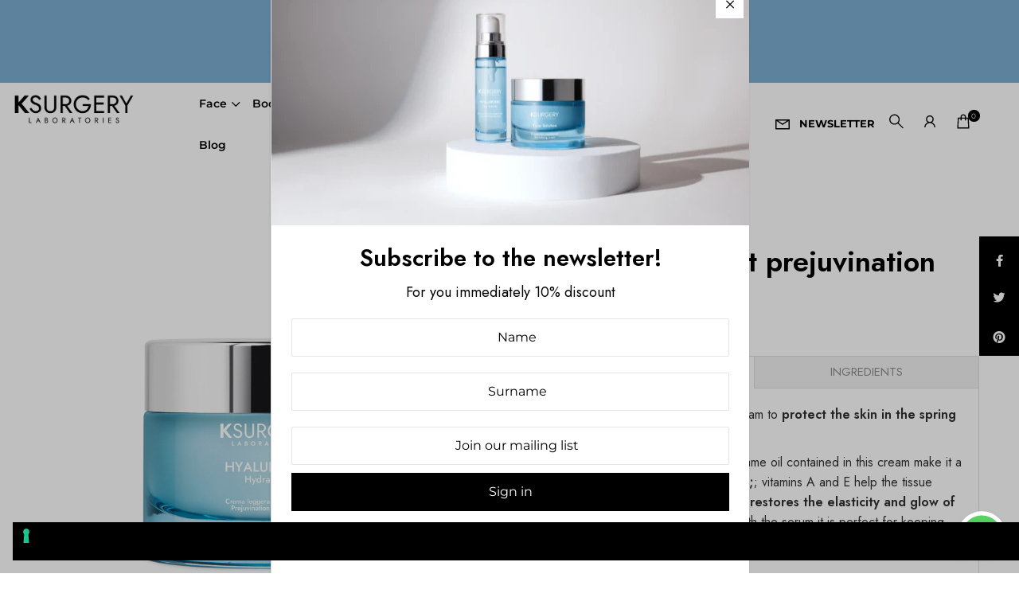

--- FILE ---
content_type: text/html; charset=utf-8
request_url: https://www.k-surgery.com/en/products/hyaluronic-hydrawave-crema-leggera-prejuvination
body_size: 60580
content:
<!doctype html>
<html lang="en" class="no-js">
  <head>
    <!-- Google Tag Manager -->
    <script>
      (function(w,d,s,l,i){w[l]=w[l]||[];w[l].push({'gtm.start':
      new Date().getTime(),event:'gtm.js'});var f=d.getElementsByTagName(s)[0],
      j=d.createElement(s),dl=l!='dataLayer'?'&l='+l:'';j.async=true;j.src=
      'https://www.googletagmanager.com/gtm.js?id='+i+dl;f.parentNode.insertBefore(j,f);
      })(window,document,'script','dataLayer','GTM-K24ZM47H');
    </script>
    <!-- End Google Tag Manager -->
    <meta name="facebook-domain-verification" content="2j0rugluwmdlz17fwhw5v77ty5mv53">
    <meta name="google-site-verification" content="DRQ8UwqpPLrhgfCZEvGPBsOdxhbLZ88urCKBhqSImY4">
    <meta charset="utf-8">
    <meta name="viewport" content="width=device-width, initial-scale=1">
    <meta name="facebook-domain-verification" content="crfl1ctfh6ar8rkpyg3mb5qt5tdago">
    <!-- Establish early 	connection to external domains -->
    <link rel="preconnect" href="https://cdn.shopify.com" crossorigin>
    <link rel="preconnect" href="https://fonts.shopify.com" crossorigin>
    <link rel="preconnect" href="https://monorail-edge.shopifysvc.com">
    <link rel="preconnect" href="//ajax.googleapis.com" crossorigin>
    <meta name="google-site-verification" content="97nNeHNOue-4-Lt2reyf_VFbQvSw0jt-q64y0X8lVPY"><link rel="preconnect" href="https://fonts.googleapis.com">
    <link rel="preconnect" href="https://fonts.gstatic.com" crossorigin>
    <link
      href="https://fonts.googleapis.com/css2?family=Jost:ital,wght@0,300;0,400;0,500;0,600;0,900;1,400&display=swap"
      rel="stylesheet"
    >
    <!-- Preload onDomain stylesheets and script libraries -->
    <link rel="preload" href="//www.k-surgery.com/cdn/shop/t/16/assets/stylesheet.css?v=6870839923845012941716385740" as="style">
    <link rel="preload" as="font" href="//www.k-surgery.com/cdn/fonts/montserrat/montserrat_n4.81949fa0ac9fd2021e16436151e8eaa539321637.woff2" type="font/woff2" crossorigin>
    <link rel="preload" as="font" href="//www.k-surgery.com/cdn/fonts/montserrat/montserrat_n6.1326b3e84230700ef15b3a29fb520639977513e0.woff2" type="font/woff2" crossorigin>
    <link rel="preload" as="font" href="//www.k-surgery.com/cdn/fonts/montserrat/montserrat_n6.1326b3e84230700ef15b3a29fb520639977513e0.woff2" type="font/woff2" crossorigin>
    <link rel="preload" href="//www.k-surgery.com/cdn/shop/t/16/assets/eventemitter3.min.js?v=148202183930229300091716385740" as="script">
    <link rel="preload" href="//www.k-surgery.com/cdn/shop/t/16/assets/theme.js?v=110027513601707743521716385740" as="script">
    <link rel="preload" href="//www.k-surgery.com/cdn/shopifycloud/storefront/assets/themes_support/option_selection-b017cd28.js" as="script">
    <link rel="shortcut icon" href="//www.k-surgery.com/cdn/shop/files/KS_COSM_Immagini_scheda_prodotto_12_32x32.png?v=1699019279" type="image/png">
    <link rel="canonical" href="https://www.k-surgery.com/en/products/hyaluronic-hydrawave-crema-leggera-prejuvination">
    <title>
      HYDRAWAVE | Crema face moisturizing light #Proage &ndash; Ksurgery
    </title>
    <meta name="description" content="Discover the new moisturizing and nutritious light face cream signed Ksurgery. A super-moisturizing cream ideal for the first wrinkles and young skins or for all those looking for a light moisturizing face cream, which makes the skin breathe, cuddling it, 365 days a year | Go to the product!">
    


    <meta name="twitter:card" content="//www.k-surgery.com/cdn/shop/products/HydrawaveCremaleggeraprejuvination_3_1024x.jpg?v=1626362202">
    <meta name="twitter:image" content="//www.k-surgery.com/cdn/shop/products/HydrawaveCremaleggeraprejuvination_3_1024x.jpg?v=1626362202">



<meta property="og:site_name" content="Ksurgery">
<meta property="og:url" content="https://www.k-surgery.com/en/products/hyaluronic-hydrawave-crema-leggera-prejuvination">
<meta property="og:title" content="Hydrawave  Light prejuvination cream">
<meta property="og:type" content="product">
<meta property="og:description" content="Discover the new moisturizing and nutritious light face cream signed Ksurgery. A super-moisturizing cream ideal for the first wrinkles and young skins or for all those looking for a light moisturizing face cream, which makes the skin breathe, cuddling it, 365 days a year | Go to the product!">

  <meta property="og:price:amount" content="54,00">
  <meta property="og:price:currency" content="EUR">

<meta property="og:image" content="http://www.k-surgery.com/cdn/shop/products/HydrawaveCremaleggeraprejuvination_800x.jpg?v=1626359664"><meta property="og:image" content="http://www.k-surgery.com/cdn/shop/products/HydrawaveCremaleggeraprejuvination_3_800x.jpg?v=1626362202"><meta property="og:image" content="http://www.k-surgery.com/cdn/shop/products/HydrawaveCremaleggeraprejuvination_2_800x.jpg?v=1627561166">



<meta name="twitter:title" content="Hydrawave  Light prejuvination cream">
<meta name="twitter:description" content="Discover the new moisturizing and nutritious light face cream signed Ksurgery. A super-moisturizing cream ideal for the first wrinkles and young skins or for all those looking for a light moisturizing face cream, which makes the skin breathe, cuddling it, 365 days a year | Go to the product!">
<meta name="twitter:domain" content="">

    
 <script type="application/ld+json">
   {
     "@context": "https://schema.org",
     "@type": "Product",
     "id": "hyaluronic-hydrawave-crema-leggera-prejuvination",
     "url": "/en/en/products/hyaluronic-hydrawave-crema-leggera-prejuvination",
     "image": "//www.k-surgery.com/cdn/shop/products/HydrawaveCremaleggeraprejuvination_1024x.jpg?v=1626359664",
     "name": "Hydrawave  Light prejuvination cream",
     "brand": "Hydrawave",
     "description": "DESCRIPTION
With its light texture, it is the ideal cream to  protect the skin in the spring and summer. . 
 The antioxidant properties of the sesame oil contained in this cream make it a  powerful ally against free radicals;; vitamins A and E help the tissue regenerate and the action of sesame  restores the elasticity and glow of even the driest skins.  Combined with the serum it is perfect for keeping the skin even softer and  protected from the damage caused by UV rays. 
 A truly light cream! In fact, its formula does not contain preservatives or noxious substances that can stop the skin from breathing. 

  Silicone free 
  Preservative free 
  Petrolatum free 
  Paraben free 


INGREDIENTS
Aqua, Glyceryl stearate, Sesamum indicum oil, Glyceryl stearate citrate, Cetearyl alcohol, Glycerin, Propanediol dicaprylate, Sodium hyaluronate, Ethylhexylglycerin, Lecithin, Glyceryl caprylate, Lactic acid, Ascorbyl palmitate, Tocopherol,  Parfum, Pentylene glycol, Hydroxyacetophenone, Sodium acrylates copolymer, CI 42090.","sku": "X8SWCN","offers": {
       "@type": "Offer",
       "price": "54,00",
       "priceCurrency": "EUR",
       "availability": "http://schema.org/InStock",
       "priceValidUntil": "2030-01-01",
       "url": "/en/products/hyaluronic-hydrawave-crema-leggera-prejuvination"
     }}
 </script>


    <style data-shopify>
:root {
    --main-family: Montserrat, sans-serif;
    --main-weight: 400;
    --nav-family: Montserrat, sans-serif;
    --nav-weight: 600;
    --heading-family: Montserrat, sans-serif;
    --heading-weight: 600;

    --font-size: 16px;
    --h1-size: 30px;
    --h2-size: 30px;
    --h3-size: 24px;
    --nav-size: 14px;

    --announcement-bar-background: #000000;
    --announcement-bar-text-color: #ffffff;
    --homepage-pre-scroll-color: #000000;
    --homepage-pre-scroll-background: rgba(0,0,0,0);
    --homepage-scroll-color: #000000;
    --homepage-scroll-background: #ffffff;
    --pre-scroll-color: #000000;
    --pre-scroll-background: #ffffff;
    --scroll-color: #000000;
    --scroll-background: #ffffff;
    --submenu-color: #000000;
    --dropdown-background: #fff;
    --secondary-color: rgba(0,0,0,0);
    --background: #ffffff;
    --header-color: #000000;
    --text-color: #000000;
    --link-color: #000000;
    --sale-color: #c50000;
    --dotted-color: #e5e5e5;
    --button-color: #000000;
    --button-hover: #000000;
    --button-text: #ffffff;
    --secondary-button-color: #9c9c9c;
    --secondary-button-hover: #b5b5b5;
    --secondary-button-text: #ffffff;
    --new-background: #000000;
    --new-color: #ffffff;
    --sale-icon-background: #9d0000;
    --sale-icon-color: #ffffff;
    --so-background: #000000;
    --so-color: #ffffff;
    --fb-share: #000000;
    --tw-share: #000000;
    --pin-share: #000000;
    --direction-color: #000000;
    --direction-background: rgba(0,0,0,0);
    --direction-hover: rgba(0,0,0,0);
    --accordion-header_bg: #ffffff;
    --accordion-header_text: #000000;
    --accordion-content_background: #ffffff;
    --accordion-content_text: #000000;
    --swatch-color: #000000;
    --swatch-background: #ffffff;
    --swatch-border: #d5d5d5;
    --swatch-selected-color: #ffffff;
    --swatch-selected-background: #000000;
    --swatch-selected-border: #000000;
    --footer-border: rgba(0,0,0,0);
    --footer-background: #000000;
    --footer-text: #ffffff;
    --footer-icons-color: #ffffff;
    --footer-icons-hover: #ffffff;
    --footer-input: #ffffff;
    --footer-input-text: #313131;
    --footer-button: #000000;
    --footer-button-text: #ffffff;
    --error-msg-dark: #e81000;
    --error-msg-light: #ffeae8;
    --success-msg-dark: #007f5f;
    --success-msg-light: #e5fff8;
    --free-shipping-bg: #ff7a5f;
    --free-shipping-text: #fff;
    --error-color: #c60808;
    --error-color-light: #fdd0d0;
    --keyboard-focus: rgba(0,0,0,0);
    --focus-border-style: solid;
    --focus-border-weight: 1px;
    --section-padding: 40px;
    --section-title-align: center;
    --section-title-border: 3px;
    --border-width: 100px;
    --grid-column-gap: px;
    --details-align: center;
    --select-arrow-bg: url(//www.k-surgery.com/cdn/shop/t/16/assets/select-arrow.png?v=112595941721225094991716385740);
    --icon-border-color: #e6e6e6;
    --grid-space: 22px;

    --color-body-text: var(--text-color);
    --color-body: var(--background);
    --color-bg: var(--background);
  }
  @media (max-width: 740px) {
     :root {
       --font-size: calc(16px - (16px * 0.15));
       --nav-size: calc(14px - (14px * 0.15));
       --h1-size: calc(30px - (30px * 0.15));
       --h2-size: calc(30px - (30px * 0.15));
       --h3-size: calc(24px - (24px * 0.15));
     }
   }
</style>

    <link rel="stylesheet" href="//www.k-surgery.com/cdn/shop/t/16/assets/stylesheet.css?v=6870839923845012941716385740" type="text/css">
    <style>
      @font-face {
  font-family: Montserrat;
  font-weight: 400;
  font-style: normal;
  font-display: swap;
  src: url("//www.k-surgery.com/cdn/fonts/montserrat/montserrat_n4.81949fa0ac9fd2021e16436151e8eaa539321637.woff2") format("woff2"),
       url("//www.k-surgery.com/cdn/fonts/montserrat/montserrat_n4.a6c632ca7b62da89c3594789ba828388aac693fe.woff") format("woff");
}

      @font-face {
  font-family: Montserrat;
  font-weight: 600;
  font-style: normal;
  font-display: swap;
  src: url("//www.k-surgery.com/cdn/fonts/montserrat/montserrat_n6.1326b3e84230700ef15b3a29fb520639977513e0.woff2") format("woff2"),
       url("//www.k-surgery.com/cdn/fonts/montserrat/montserrat_n6.652f051080eb14192330daceed8cd53dfdc5ead9.woff") format("woff");
}

      @font-face {
  font-family: Montserrat;
  font-weight: 600;
  font-style: normal;
  font-display: swap;
  src: url("//www.k-surgery.com/cdn/fonts/montserrat/montserrat_n6.1326b3e84230700ef15b3a29fb520639977513e0.woff2") format("woff2"),
       url("//www.k-surgery.com/cdn/fonts/montserrat/montserrat_n6.652f051080eb14192330daceed8cd53dfdc5ead9.woff") format("woff");
}

      @font-face {
  font-family: Montserrat;
  font-weight: 700;
  font-style: normal;
  font-display: swap;
  src: url("//www.k-surgery.com/cdn/fonts/montserrat/montserrat_n7.3c434e22befd5c18a6b4afadb1e3d77c128c7939.woff2") format("woff2"),
       url("//www.k-surgery.com/cdn/fonts/montserrat/montserrat_n7.5d9fa6e2cae713c8fb539a9876489d86207fe957.woff") format("woff");
}

      @font-face {
  font-family: Montserrat;
  font-weight: 400;
  font-style: italic;
  font-display: swap;
  src: url("//www.k-surgery.com/cdn/fonts/montserrat/montserrat_i4.5a4ea298b4789e064f62a29aafc18d41f09ae59b.woff2") format("woff2"),
       url("//www.k-surgery.com/cdn/fonts/montserrat/montserrat_i4.072b5869c5e0ed5b9d2021e4c2af132e16681ad2.woff") format("woff");
}

      @font-face {
  font-family: Montserrat;
  font-weight: 700;
  font-style: italic;
  font-display: swap;
  src: url("//www.k-surgery.com/cdn/fonts/montserrat/montserrat_i7.a0d4a463df4f146567d871890ffb3c80408e7732.woff2") format("woff2"),
       url("//www.k-surgery.com/cdn/fonts/montserrat/montserrat_i7.f6ec9f2a0681acc6f8152c40921d2a4d2e1a2c78.woff") format("woff");
}

      .banner-body__content > div:not(.banner-header):not(.banner-main):not(.banner-footer) {
    visibility: hidden;
  }

  .banner-body__content > div:not(.banner-header):not(.banner-main):not(.banner-footer) a {
    visibility: hidden;
  }
    </style>
    <script>window.performance && window.performance.mark && window.performance.mark('shopify.content_for_header.start');</script><meta name="google-site-verification" content="0kSpmRt3oncp7gSdmepX0VzwL7KXT8GB-j75HkiF4Ts">
<meta id="shopify-digital-wallet" name="shopify-digital-wallet" content="/56848711832/digital_wallets/dialog">
<meta name="shopify-checkout-api-token" content="9faaa242d4834a2e22ad692fd1048114">
<meta id="in-context-paypal-metadata" data-shop-id="56848711832" data-venmo-supported="false" data-environment="production" data-locale="en_US" data-paypal-v4="true" data-currency="EUR">
<link rel="alternate" hreflang="x-default" href="https://www.k-surgery.com/products/hyaluronic-hydrawave-crema-leggera-prejuvination">
<link rel="alternate" hreflang="en" href="https://www.k-surgery.com/en/products/hyaluronic-hydrawave-crema-leggera-prejuvination">
<link rel="alternate" type="application/json+oembed" href="https://www.k-surgery.com/en/products/hyaluronic-hydrawave-crema-leggera-prejuvination.oembed">
<script async="async" src="/checkouts/internal/preloads.js?locale=en-IT"></script>
<link rel="preconnect" href="https://shop.app" crossorigin="anonymous">
<script async="async" src="https://shop.app/checkouts/internal/preloads.js?locale=en-IT&shop_id=56848711832" crossorigin="anonymous"></script>
<script id="apple-pay-shop-capabilities" type="application/json">{"shopId":56848711832,"countryCode":"IT","currencyCode":"EUR","merchantCapabilities":["supports3DS"],"merchantId":"gid:\/\/shopify\/Shop\/56848711832","merchantName":"Ksurgery","requiredBillingContactFields":["postalAddress","email","phone"],"requiredShippingContactFields":["postalAddress","email","phone"],"shippingType":"shipping","supportedNetworks":["visa","maestro","masterCard","amex"],"total":{"type":"pending","label":"Ksurgery","amount":"1.00"},"shopifyPaymentsEnabled":true,"supportsSubscriptions":true}</script>
<script id="shopify-features" type="application/json">{"accessToken":"9faaa242d4834a2e22ad692fd1048114","betas":["rich-media-storefront-analytics"],"domain":"www.k-surgery.com","predictiveSearch":true,"shopId":56848711832,"locale":"en"}</script>
<script>var Shopify = Shopify || {};
Shopify.shop = "k-surgery.myshopify.com";
Shopify.locale = "en";
Shopify.currency = {"active":"EUR","rate":"1.0"};
Shopify.country = "IT";
Shopify.theme = {"name":"Icon 23 - Home\/ChiSiamo 22\/05\/24","id":161336164682,"schema_name":"Icon","schema_version":"7.5.4","theme_store_id":686,"role":"main"};
Shopify.theme.handle = "null";
Shopify.theme.style = {"id":null,"handle":null};
Shopify.cdnHost = "www.k-surgery.com/cdn";
Shopify.routes = Shopify.routes || {};
Shopify.routes.root = "/en/";</script>
<script type="module">!function(o){(o.Shopify=o.Shopify||{}).modules=!0}(window);</script>
<script>!function(o){function n(){var o=[];function n(){o.push(Array.prototype.slice.apply(arguments))}return n.q=o,n}var t=o.Shopify=o.Shopify||{};t.loadFeatures=n(),t.autoloadFeatures=n()}(window);</script>
<script>
  window.ShopifyPay = window.ShopifyPay || {};
  window.ShopifyPay.apiHost = "shop.app\/pay";
  window.ShopifyPay.redirectState = null;
</script>
<script id="shop-js-analytics" type="application/json">{"pageType":"product"}</script>
<script defer="defer" async type="module" src="//www.k-surgery.com/cdn/shopifycloud/shop-js/modules/v2/client.init-shop-cart-sync_CGREiBkR.en.esm.js"></script>
<script defer="defer" async type="module" src="//www.k-surgery.com/cdn/shopifycloud/shop-js/modules/v2/chunk.common_Bt2Up4BP.esm.js"></script>
<script type="module">
  await import("//www.k-surgery.com/cdn/shopifycloud/shop-js/modules/v2/client.init-shop-cart-sync_CGREiBkR.en.esm.js");
await import("//www.k-surgery.com/cdn/shopifycloud/shop-js/modules/v2/chunk.common_Bt2Up4BP.esm.js");

  window.Shopify.SignInWithShop?.initShopCartSync?.({"fedCMEnabled":true,"windoidEnabled":true});

</script>
<script>
  window.Shopify = window.Shopify || {};
  if (!window.Shopify.featureAssets) window.Shopify.featureAssets = {};
  window.Shopify.featureAssets['shop-js'] = {"shop-cart-sync":["modules/v2/client.shop-cart-sync_CQNAmp__.en.esm.js","modules/v2/chunk.common_Bt2Up4BP.esm.js"],"init-windoid":["modules/v2/client.init-windoid_BMafEeJe.en.esm.js","modules/v2/chunk.common_Bt2Up4BP.esm.js"],"shop-cash-offers":["modules/v2/client.shop-cash-offers_3d66YIS3.en.esm.js","modules/v2/chunk.common_Bt2Up4BP.esm.js","modules/v2/chunk.modal_Dk0o9ppo.esm.js"],"init-fed-cm":["modules/v2/client.init-fed-cm_B-WG4sqw.en.esm.js","modules/v2/chunk.common_Bt2Up4BP.esm.js"],"shop-toast-manager":["modules/v2/client.shop-toast-manager_DhuhblEJ.en.esm.js","modules/v2/chunk.common_Bt2Up4BP.esm.js"],"shop-button":["modules/v2/client.shop-button_B5xLHL5j.en.esm.js","modules/v2/chunk.common_Bt2Up4BP.esm.js"],"avatar":["modules/v2/client.avatar_BTnouDA3.en.esm.js"],"init-shop-email-lookup-coordinator":["modules/v2/client.init-shop-email-lookup-coordinator_hqFayTDE.en.esm.js","modules/v2/chunk.common_Bt2Up4BP.esm.js"],"init-shop-cart-sync":["modules/v2/client.init-shop-cart-sync_CGREiBkR.en.esm.js","modules/v2/chunk.common_Bt2Up4BP.esm.js"],"shop-login-button":["modules/v2/client.shop-login-button_g5QkWrqe.en.esm.js","modules/v2/chunk.common_Bt2Up4BP.esm.js","modules/v2/chunk.modal_Dk0o9ppo.esm.js"],"pay-button":["modules/v2/client.pay-button_Cuf0bNvL.en.esm.js","modules/v2/chunk.common_Bt2Up4BP.esm.js"],"init-shop-for-new-customer-accounts":["modules/v2/client.init-shop-for-new-customer-accounts_Bxwhl6__.en.esm.js","modules/v2/client.shop-login-button_g5QkWrqe.en.esm.js","modules/v2/chunk.common_Bt2Up4BP.esm.js","modules/v2/chunk.modal_Dk0o9ppo.esm.js"],"init-customer-accounts-sign-up":["modules/v2/client.init-customer-accounts-sign-up_al3d1WE3.en.esm.js","modules/v2/client.shop-login-button_g5QkWrqe.en.esm.js","modules/v2/chunk.common_Bt2Up4BP.esm.js","modules/v2/chunk.modal_Dk0o9ppo.esm.js"],"shop-follow-button":["modules/v2/client.shop-follow-button_B9MutJJO.en.esm.js","modules/v2/chunk.common_Bt2Up4BP.esm.js","modules/v2/chunk.modal_Dk0o9ppo.esm.js"],"checkout-modal":["modules/v2/client.checkout-modal_OBPaeP-J.en.esm.js","modules/v2/chunk.common_Bt2Up4BP.esm.js","modules/v2/chunk.modal_Dk0o9ppo.esm.js"],"init-customer-accounts":["modules/v2/client.init-customer-accounts_Brxa5h1K.en.esm.js","modules/v2/client.shop-login-button_g5QkWrqe.en.esm.js","modules/v2/chunk.common_Bt2Up4BP.esm.js","modules/v2/chunk.modal_Dk0o9ppo.esm.js"],"lead-capture":["modules/v2/client.lead-capture_BBBv1Qpe.en.esm.js","modules/v2/chunk.common_Bt2Up4BP.esm.js","modules/v2/chunk.modal_Dk0o9ppo.esm.js"],"shop-login":["modules/v2/client.shop-login_DoNRI_y4.en.esm.js","modules/v2/chunk.common_Bt2Up4BP.esm.js","modules/v2/chunk.modal_Dk0o9ppo.esm.js"],"payment-terms":["modules/v2/client.payment-terms_BlOJedZ2.en.esm.js","modules/v2/chunk.common_Bt2Up4BP.esm.js","modules/v2/chunk.modal_Dk0o9ppo.esm.js"]};
</script>
<script>(function() {
  var isLoaded = false;
  function asyncLoad() {
    if (isLoaded) return;
    isLoaded = true;
    var urls = ["https:\/\/chimpstatic.com\/mcjs-connected\/js\/users\/759cdca5426e8f5e5f9de0bd6\/b4afca1e404f48389292d4b8c.js?shop=k-surgery.myshopify.com","https:\/\/cdn.shopify.com\/s\/files\/1\/0568\/4871\/1832\/t\/2\/assets\/loy_56848711832.js?v=1627663371\u0026shop=k-surgery.myshopify.com","https:\/\/ecommplugins-scripts.trustpilot.com\/v2.1\/js\/header.min.js?settings=eyJrZXkiOiJ2bGNPdUxVZ09xUGttdUwzIiwicyI6InNrdSJ9\u0026v=2.5\u0026shop=k-surgery.myshopify.com","https:\/\/ecommplugins-trustboxsettings.trustpilot.com\/k-surgery.myshopify.com.js?settings=1682601440851\u0026shop=k-surgery.myshopify.com","https:\/\/widget.trustpilot.com\/bootstrap\/v5\/tp.widget.sync.bootstrap.min.js?shop=k-surgery.myshopify.com","https:\/\/cdn-app.cart-bot.net\/public\/js\/append.js?shop=k-surgery.myshopify.com","https:\/\/cdn.langshop.app\/buckets\/app\/libs\/storefront\/sdk.js?proxy_prefix=\/apps\/langshop\u0026source=sct\u0026shop=k-surgery.myshopify.com","https:\/\/dr4qe3ddw9y32.cloudfront.net\/awin-shopify-integration-code.js?aid=80341\u0026v=shopifyApp_4.5.0\u0026ts=1715851358785\u0026shop=k-surgery.myshopify.com","\/\/cdn.shopify.com\/proxy\/bb2d6f147f47e95c1e7e740ab6571a07a6edb783ec33acbd5e06dee20153e214\/api.goaffpro.com\/loader.js?shop=k-surgery.myshopify.com\u0026sp-cache-control=cHVibGljLCBtYXgtYWdlPTkwMA","https:\/\/widgetic.com\/sdk\/sdk.js?shop=k-surgery.myshopify.com"];
    for (var i = 0; i < urls.length; i++) {
      var s = document.createElement('script');
      s.type = 'text/javascript';
      s.async = true;
      s.src = urls[i];
      var x = document.getElementsByTagName('script')[0];
      x.parentNode.insertBefore(s, x);
    }
  };
  if(window.attachEvent) {
    window.attachEvent('onload', asyncLoad);
  } else {
    window.addEventListener('load', asyncLoad, false);
  }
})();</script>
<script id="__st">var __st={"a":56848711832,"offset":3600,"reqid":"1295e23c-17ae-4e58-bd68-fa3f2d6e339a-1762750085","pageurl":"www.k-surgery.com\/en\/products\/hyaluronic-hydrawave-crema-leggera-prejuvination","u":"3b10486dea55","p":"product","rtyp":"product","rid":6883918905496};</script>
<script>window.ShopifyPaypalV4VisibilityTracking = true;</script>
<script id="captcha-bootstrap">!function(){'use strict';const t='contact',e='account',n='new_comment',o=[[t,t],['blogs',n],['comments',n],[t,'customer']],c=[[e,'customer_login'],[e,'guest_login'],[e,'recover_customer_password'],[e,'create_customer']],r=t=>t.map((([t,e])=>`form[action*='/${t}']:not([data-nocaptcha='true']) input[name='form_type'][value='${e}']`)).join(','),a=t=>()=>t?[...document.querySelectorAll(t)].map((t=>t.form)):[];function s(){const t=[...o],e=r(t);return a(e)}const i='password',u='form_key',d=['recaptcha-v3-token','g-recaptcha-response','h-captcha-response',i],f=()=>{try{return window.sessionStorage}catch{return}},m='__shopify_v',_=t=>t.elements[u];function p(t,e,n=!1){try{const o=window.sessionStorage,c=JSON.parse(o.getItem(e)),{data:r}=function(t){const{data:e,action:n}=t;return t[m]||n?{data:e,action:n}:{data:t,action:n}}(c);for(const[e,n]of Object.entries(r))t.elements[e]&&(t.elements[e].value=n);n&&o.removeItem(e)}catch(o){console.error('form repopulation failed',{error:o})}}const l='form_type',E='cptcha';function T(t){t.dataset[E]=!0}const w=window,h=w.document,L='Shopify',v='ce_forms',y='captcha';let A=!1;((t,e)=>{const n=(g='f06e6c50-85a8-45c8-87d0-21a2b65856fe',I='https://cdn.shopify.com/shopifycloud/storefront-forms-hcaptcha/ce_storefront_forms_captcha_hcaptcha.v1.5.2.iife.js',D={infoText:'Protected by hCaptcha',privacyText:'Privacy',termsText:'Terms'},(t,e,n)=>{const o=w[L][v],c=o.bindForm;if(c)return c(t,g,e,D).then(n);var r;o.q.push([[t,g,e,D],n]),r=I,A||(h.body.append(Object.assign(h.createElement('script'),{id:'captcha-provider',async:!0,src:r})),A=!0)});var g,I,D;w[L]=w[L]||{},w[L][v]=w[L][v]||{},w[L][v].q=[],w[L][y]=w[L][y]||{},w[L][y].protect=function(t,e){n(t,void 0,e),T(t)},Object.freeze(w[L][y]),function(t,e,n,w,h,L){const[v,y,A,g]=function(t,e,n){const i=e?o:[],u=t?c:[],d=[...i,...u],f=r(d),m=r(i),_=r(d.filter((([t,e])=>n.includes(e))));return[a(f),a(m),a(_),s()]}(w,h,L),I=t=>{const e=t.target;return e instanceof HTMLFormElement?e:e&&e.form},D=t=>v().includes(t);t.addEventListener('submit',(t=>{const e=I(t);if(!e)return;const n=D(e)&&!e.dataset.hcaptchaBound&&!e.dataset.recaptchaBound,o=_(e),c=g().includes(e)&&(!o||!o.value);(n||c)&&t.preventDefault(),c&&!n&&(function(t){try{if(!f())return;!function(t){const e=f();if(!e)return;const n=_(t);if(!n)return;const o=n.value;o&&e.removeItem(o)}(t);const e=Array.from(Array(32),(()=>Math.random().toString(36)[2])).join('');!function(t,e){_(t)||t.append(Object.assign(document.createElement('input'),{type:'hidden',name:u})),t.elements[u].value=e}(t,e),function(t,e){const n=f();if(!n)return;const o=[...t.querySelectorAll(`input[type='${i}']`)].map((({name:t})=>t)),c=[...d,...o],r={};for(const[a,s]of new FormData(t).entries())c.includes(a)||(r[a]=s);n.setItem(e,JSON.stringify({[m]:1,action:t.action,data:r}))}(t,e)}catch(e){console.error('failed to persist form',e)}}(e),e.submit())}));const S=(t,e)=>{t&&!t.dataset[E]&&(n(t,e.some((e=>e===t))),T(t))};for(const o of['focusin','change'])t.addEventListener(o,(t=>{const e=I(t);D(e)&&S(e,y())}));const B=e.get('form_key'),M=e.get(l),P=B&&M;t.addEventListener('DOMContentLoaded',(()=>{const t=y();if(P)for(const e of t)e.elements[l].value===M&&p(e,B);[...new Set([...A(),...v().filter((t=>'true'===t.dataset.shopifyCaptcha))])].forEach((e=>S(e,t)))}))}(h,new URLSearchParams(w.location.search),n,t,e,['guest_login'])})(!1,!0)}();</script>
<script integrity="sha256-52AcMU7V7pcBOXWImdc/TAGTFKeNjmkeM1Pvks/DTgc=" data-source-attribution="shopify.loadfeatures" defer="defer" src="//www.k-surgery.com/cdn/shopifycloud/storefront/assets/storefront/load_feature-81c60534.js" crossorigin="anonymous"></script>
<script crossorigin="anonymous" defer="defer" src="//www.k-surgery.com/cdn/shopifycloud/storefront/assets/shopify_pay/storefront-65b4c6d7.js?v=20250812"></script>
<script data-source-attribution="shopify.dynamic_checkout.dynamic.init">var Shopify=Shopify||{};Shopify.PaymentButton=Shopify.PaymentButton||{isStorefrontPortableWallets:!0,init:function(){window.Shopify.PaymentButton.init=function(){};var t=document.createElement("script");t.src="https://www.k-surgery.com/cdn/shopifycloud/portable-wallets/latest/portable-wallets.en.js",t.type="module",document.head.appendChild(t)}};
</script>
<script data-source-attribution="shopify.dynamic_checkout.buyer_consent">
  function portableWalletsHideBuyerConsent(e){var t=document.getElementById("shopify-buyer-consent"),n=document.getElementById("shopify-subscription-policy-button");t&&n&&(t.classList.add("hidden"),t.setAttribute("aria-hidden","true"),n.removeEventListener("click",e))}function portableWalletsShowBuyerConsent(e){var t=document.getElementById("shopify-buyer-consent"),n=document.getElementById("shopify-subscription-policy-button");t&&n&&(t.classList.remove("hidden"),t.removeAttribute("aria-hidden"),n.addEventListener("click",e))}window.Shopify?.PaymentButton&&(window.Shopify.PaymentButton.hideBuyerConsent=portableWalletsHideBuyerConsent,window.Shopify.PaymentButton.showBuyerConsent=portableWalletsShowBuyerConsent);
</script>
<script data-source-attribution="shopify.dynamic_checkout.cart.bootstrap">document.addEventListener("DOMContentLoaded",(function(){function t(){return document.querySelector("shopify-accelerated-checkout-cart, shopify-accelerated-checkout")}if(t())Shopify.PaymentButton.init();else{new MutationObserver((function(e,n){t()&&(Shopify.PaymentButton.init(),n.disconnect())})).observe(document.body,{childList:!0,subtree:!0})}}));
</script>
<link id="shopify-accelerated-checkout-styles" rel="stylesheet" media="screen" href="https://www.k-surgery.com/cdn/shopifycloud/portable-wallets/latest/accelerated-checkout-backwards-compat.css" crossorigin="anonymous">
<style id="shopify-accelerated-checkout-cart">
        #shopify-buyer-consent {
  margin-top: 1em;
  display: inline-block;
  width: 100%;
}

#shopify-buyer-consent.hidden {
  display: none;
}

#shopify-subscription-policy-button {
  background: none;
  border: none;
  padding: 0;
  text-decoration: underline;
  font-size: inherit;
  cursor: pointer;
}

#shopify-subscription-policy-button::before {
  box-shadow: none;
}

      </style>
<script id="sections-script" data-sections="product-recommendations" defer="defer" src="//www.k-surgery.com/cdn/shop/t/16/compiled_assets/scripts.js?5769"></script>
<script>window.performance && window.performance.mark && window.performance.mark('shopify.content_for_header.end');</script>
    <script type="text/javascript">var _iub = _iub || {}; _iub.cons_instructions = _iub.cons_instructions || []; _iub.cons_instructions.push(["init", {api_key: "PkwqJByj0wRCtNMl6kOh94DFWpp3uCwr"}]);</script><script type="text/javascript" src="https://cdn.iubenda.com/cons/iubenda_cons.js" async></script>
    <link href="//www.k-surgery.com/cdn/shop/t/16/assets/custom-fields.css?v=171789393179065239741720623450" rel="stylesheet" type="text/css" media="all" />
    <script
      src="https://code.jquery.com/jquery-3.5.1.min.js"
      integrity="sha256-9/aliU8dGd2tb6OSsuzixeV4y/faTqgFtohetphbbj0="
      crossorigin="anonymous"
    ></script>
    <script src="//www.k-surgery.com/cdn/shop/t/16/assets/custom-fields-widgets.js?v=139276942021613749621716385740" defer="defer"></script>
    <!-- begin-boost-pfs-filter-css -->
    <link rel="preload stylesheet" href="//www.k-surgery.com/cdn/shop/t/16/assets/boost-pfs-instant-search.css?v=125551396093036382171716385740" as="style"><link href="//www.k-surgery.com/cdn/shop/t/16/assets/boost-pfs-custom.css?v=93997033557109766211716385740" rel="stylesheet" type="text/css" media="all" />

    <!-- end-boost-pfs-filter-css -->
    <script src="//staticxx.s3.amazonaws.com/aio_stats_lib_v1.min.js?v=1.0"></script>
    
    <script type="text/javascript">
  window.Rivo = window.Rivo || {};
  window.Rivo.common = window.Rivo.common || {};
  window.Rivo.common.shop = {
    permanent_domain: 'k-surgery.myshopify.com',
    currency: "EUR",
    money_format: "€{{amount_with_comma_separator}}",
    id: 56848711832
  };
  

  window.Rivo.common.template = 'product';
  window.Rivo.common.cart = {};
  window.Rivo.global_config = {"asset_urls":{"loy":{"api_js":"https:\/\/cdn.shopify.com\/s\/files\/1\/0194\/1736\/6592\/t\/1\/assets\/ba_rivo_api.js?v=1756411932","lp_js":"https:\/\/cdn.shopify.com\/s\/files\/1\/0194\/1736\/6592\/t\/1\/assets\/ba_rivo_lp.js?v=1756411931","lp_css":"https:\/\/cdn.shopify.com\/s\/files\/1\/0194\/1736\/6592\/t\/1\/assets\/ba_rivo_lp.css?v=1755697922","profile_js":"https:\/\/cdn.shopify.com\/s\/files\/1\/0194\/1736\/6592\/t\/1\/assets\/ba_rivo_profile.js?v=1756411930","profile_css":"https:\/\/cdn.shopify.com\/s\/files\/1\/0194\/1736\/6592\/t\/1\/assets\/ba_rivo_profile.css?v=1759172933","init_js":"https:\/\/cdn.shopify.com\/s\/files\/1\/0194\/1736\/6592\/t\/1\/assets\/ba_loy_init.js?v=1756411928","referrals_js":"https:\/\/cdn.shopify.com\/s\/files\/1\/0194\/1736\/6592\/t\/1\/assets\/ba_loy_referrals.js?v=1756411933","referrals_css":"https:\/\/cdn.shopify.com\/s\/files\/1\/0194\/1736\/6592\/t\/1\/assets\/ba_loy_referrals.css?v=1700287043","widget_js":"https:\/\/cdn.shopify.com\/s\/files\/1\/0037\/2110\/1430\/t\/963\/assets\/ba_loy_widget.js?v=1728252181","widget_css":"https:\/\/cdn.shopify.com\/s\/files\/1\/0194\/1736\/6592\/t\/1\/assets\/ba_loy_widget.css?v=1692840875","page_init_js":"https:\/\/cdn.shopify.com\/s\/files\/1\/0194\/1736\/6592\/t\/1\/assets\/ba_loy_page_init.js?v=1711433130","page_widget_js":"https:\/\/cdn.shopify.com\/s\/files\/1\/0194\/1736\/6592\/t\/1\/assets\/ba_loy_page_widget.js?v=1711432435","page_widget_css":"https:\/\/cdn.shopify.com\/s\/files\/1\/0194\/1736\/6592\/t\/1\/assets\/ba_loy_page.css?v=1693059047","page_preview_js":null,"app_proxy_applications_js":"https:\/\/cdn.shopify.com\/s\/files\/1\/0194\/1736\/6592\/t\/1\/assets\/app_proxy_application.js?v=1708835151"},"forms":{"init_js":"https:\/\/cdn.shopify.com\/s\/files\/1\/0194\/1736\/6592\/t\/1\/assets\/ba_forms_init.js?v=1711433134","widget_js":"https:\/\/cdn.shopify.com\/s\/files\/1\/0194\/1736\/6592\/t\/1\/assets\/ba_forms_widget.js?v=1711433135","forms_css":"https:\/\/cdn.shopify.com\/s\/files\/1\/0194\/1736\/6592\/t\/1\/assets\/ba_forms.css?v=1691714518"},"global":{"helper_js":"https:\/\/cdn.shopify.com\/s\/files\/1\/0194\/1736\/6592\/t\/1\/assets\/ba_tracking.js?v=1752615342"}},"proxy_paths":{"loy":"\/apps\/ba-loy","app_metrics":"\/apps\/ba-loy\/app_metrics"},"aat":["loy"],"pv":false,"sts":false,"bam":true,"batc":true,"fetch_url_to_string":false,"base_money_format":"€{{amount_with_comma_separator}}","online_store_version":1,"loy_js_api_enabled":false,"hide_console_ad":false,"shopify_markets_enabled":false,"google_client_id":"105612801293-i27f7uh4jfd7tajl14hqbqlvd6dr5psc.apps.googleusercontent.com","multipass_v_token":false,"clear_latest_order_cache":false,"shop":{"id":56848711832,"name":"Ksurgery","domain":"www.k-surgery.com"},"theme_extension_local_assets":false};

  
    if (window.Rivo.common.template == 'product'){
      window.Rivo.common.product = {
        id: 6883918905496, price: 5400, handle: "hyaluronic-hydrawave-crema-leggera-prejuvination", tags: null,
        available: true, title: "Hydrawave  Light prejuvination cream", variants: [{"id":40442834354328,"title":"50 ML","option1":"50 ML","option2":null,"option3":null,"sku":"X8SWCN","requires_shipping":true,"taxable":true,"featured_image":{"id":31432784904344,"product_id":6883918905496,"position":1,"created_at":"2021-07-15T16:34:24+02:00","updated_at":"2021-07-15T16:34:24+02:00","alt":null,"width":1800,"height":1800,"src":"\/\/www.k-surgery.com\/cdn\/shop\/products\/HydrawaveCremaleggeraprejuvination.jpg?v=1626359664","variant_ids":[40442834354328]},"available":true,"name":"Hydrawave  Light prejuvination cream - 50 ML","public_title":"50 ML","options":["50 ML"],"price":5400,"weight":0,"compare_at_price":null,"inventory_management":"shopify","barcode":"","featured_media":{"alt":null,"id":23866689781912,"position":1,"preview_image":{"aspect_ratio":1.0,"height":1800,"width":1800,"src":"\/\/www.k-surgery.com\/cdn\/shop\/products\/HydrawaveCremaleggeraprejuvination.jpg?v=1626359664"}},"requires_selling_plan":false,"selling_plan_allocations":[]}]
      };
    }
  

    window.Rivo.loy_config = {"brand_theme_settings":{"enabled":true,"button_bg":"#2932fc","header_bg":"#2932fc","desc_color":"#737376","icon_color":"#3a3a3a","link_color":"#2932fc","visibility":"both","cards_shape":"rounded","hide_widget":false,"launcher_bg":"#286ef8","mobile_icon":"star","mobile_text":"Rewards","title_color":"#212b36","banner_image":"","desktop_icon":"star","desktop_text":"Rewards","inputs_shape":"rounded","primary_font":null,"buttons_shape":"rounded","mobile_layout":"icon_with_text","primary_color":"#2932fc","desktop_layout":"icon_with_text","launcher_shape":"circle","secondary_font":null,"container_shape":"rounded","mobile_placement":"right","button_text_color":"#fff","desktop_placement":"right","header_text_color":"#fff","powered_by_hidden":false,"launcher_text_color":"#ffffff","mobile_side_spacing":20,"desktop_side_spacing":20,"panel_order_settings":{"vip":3,"points":1,"referrals":2},"visibility_condition":"","mobile_bottom_spacing":20,"desktop_bottom_spacing":20,"hide_widget_permanently":false,"hide_widget_launcher_on_mobile":false},"launcher_style_settings":{"enabled":true,"button_bg":"#2932fc","header_bg":"#2932fc","desc_color":"#737376","icon_color":"#3a3a3a","link_color":"#2932fc","visibility":"both","cards_shape":"rounded","hide_widget":false,"launcher_bg":"#286ef8","mobile_icon":"star","mobile_text":"Rewards","title_color":"#212b36","banner_image":"","desktop_icon":"star","desktop_text":"Rewards","inputs_shape":"rounded","primary_font":null,"buttons_shape":"rounded","mobile_layout":"icon_with_text","primary_color":"#2932fc","desktop_layout":"icon_with_text","launcher_shape":"circle","secondary_font":null,"container_shape":"rounded","mobile_placement":"right","button_text_color":"#fff","desktop_placement":"right","header_text_color":"#fff","powered_by_hidden":false,"launcher_text_color":"#ffffff","mobile_side_spacing":20,"desktop_side_spacing":20,"panel_order_settings":{"vip":3,"points":1,"referrals":2},"visibility_condition":"","mobile_bottom_spacing":20,"desktop_bottom_spacing":20,"hide_widget_permanently":false,"hide_widget_launcher_on_mobile":false},"points_program_enabled":false,"referral_program_enabled":false,"membership_program_enabled":false,"vip_program_enabled":false,"vip_program_tier_type":"points_earned","vip_program_period":"lifetime","floating_widget_settings":{"enabled":true,"button_bg":"#2932fc","header_bg":"#2932fc","desc_color":"#737376","icon_color":"#3a3a3a","link_color":"#2932fc","visibility":"both","cards_shape":"rounded","hide_widget":false,"launcher_bg":"#286ef8","mobile_icon":"star","mobile_text":"Rewards","title_color":"#212b36","banner_image":"","desktop_icon":"star","desktop_text":"Rewards","inputs_shape":"rounded","primary_font":null,"buttons_shape":"rounded","mobile_layout":"icon_with_text","primary_color":"#2932fc","desktop_layout":"icon_with_text","launcher_shape":"circle","secondary_font":null,"container_shape":"rounded","mobile_placement":"right","button_text_color":"#fff","desktop_placement":"right","header_text_color":"#fff","powered_by_hidden":false,"launcher_text_color":"#ffffff","mobile_side_spacing":20,"desktop_side_spacing":20,"panel_order_settings":{},"visibility_condition":"","mobile_bottom_spacing":20,"desktop_bottom_spacing":20,"hide_widget_permanently":false,"hide_widget_launcher_on_mobile":false,"desktop_launcher_icon":null,"mobile_launcher_icon":null},"widget_custom_icons":{"brand_icon":null,"rewards":null,"ways_to_earn":null,"ways_to_redeem":null},"widget_css":"#baLoySectionWrapper .ba-loy-bg-color {\n  background: linear-gradient(125deg, hsla(237,97%,57%,1), hsla(237,100%,41%,1));\n}\n\n#baLoySectionWrapper .section-panel-wrapper {\n  box-shadow:rgba(0, 0, 0, 0.1) 0px 4px 15px 0px, rgba(0, 0, 0, 0.1) 0px 1px 2px 0px, #2932fc 0px 2px 0px 0px inset;\n}\n\n\n\n\n.header-main, .header-secondary, .points-expiry-desc {\n\tcolor: #fff !important;\n}\n.main-default a.sign-in{\n  color: #2932fc !important;\n}\n\n.section-table-piece-detail-items .li-img path {\n  fill: #3a3a3a;\n}\n\n.buttons-icons-detail-image .li-img {\n  fill: #3a3a3a;\n}\n\n#baLoySectionWrapper .loy-button-main{\n    background: #2932fc;\n    color: #fff;\n}\n\n  #baLoySectionWrapper .loy-button-main{\n    color: #fff;\n  }\n\n  #baLoySectionWrapper .main-default, #baLoySectionWrapper div.panel-section .head-title,#baLoySectionWrapper body {\n    color: #212b36;\n  }\n\n  #baLoySectionWrapper .section-panel-wrapper .panel-desc, #baLoySectionWrapper .main-default.sign-in-text{\n    color: #737376;\n  }\n\n  #launcher-wrapper{\n    background: #286ef8;\n  }\n\n#baLoySectionWrapper div.section-bottom{\n  display:none;\n}\n\n.ba-loy-namespace .ba-loy-messenger-frame, #launcher-wrapper{\n  right: 20px;\n  left: auto;\n}\n.ba-loy-namespace .ba-loy-messenger-frame {\n  bottom: 90px;\n}\n#launcher-wrapper{\n  bottom: 20px;\n}\n\n.launcher-text{\n  color: #ffffff !important;\n}\n\n#launcher-wrapper .launcher-desktop { display: block; }\n#launcher-wrapper .launcher-mobile  { display: none;  }\n\n@media (max-device-width: 851px) and (orientation: landscape), (max-width: 500px) {\n  .ba-loy-namespace .ba-loy-messenger-frame{\n    height: 100%;\n    min-height: 100%;\n    bottom: 0;\n    right: 0;\n    left: 0;\n    top: 0;\n    width: 100%;\n    border-radius: 0 !important;\n  }\n  #launcher-wrapper.up{\n    display: none;\n  }\n  #launcher-wrapper{\n    right: 20px;\n    left: auto;\n    bottom: 20px;\n  }\n  #launcher-wrapper .launcher-desktop { display: none;  }\n  #launcher-wrapper .launcher-mobile  { display: block; }\n}\n\n\n\n.ba-loy-circle{border-radius: 30px !important;}\n.ba-loy-rounded{border-radius: 10px !important;}\n.ba-loy-square{border-radius: 0px !important;}\n","domain_name":"loyalty.rivo.io","font_settings":{},"translations":{"vip_perks":"Perks","vip_tiers":"VIP Tiers","general_by":"by","vip_reward":"VIP reward","vip_status":"VIP Status","general_day":"Day","social_like":"Like","social_share":"Share","vip_benefits":"Benefits","general_error":"Hmm, something went wrong, please try again shortly","general_month":"Month","general_point":"Point","general_spend":"you spend","general_spent":"Spent","social_follow":"Follow","tos_expiry_at":"Reward expires on {{expiry_date}}.","vip_tier_desc":"Gain access to exclusive rewards.","general_credit":"Credit","general_points":"Points","general_redeem":"Redeem","general_reward":"reward","vip_tier_spend":"Spend {{amount}}","general_credits":"Credits","general_go_back":"Go back","general_pending":"Pending","general_rewards":"Rewards","general_sign_in":"Sign in","general_sign_up":"Sign up","referrals_title":"Referral Program","review_complete":"Post a product review","survey_complete":"Complete a Survey","general_approved":"Approved","general_share_on":"Share on","general_you_have":"You have","tos_free_product":"Reward only applies to {{product_name}}","acct_creation_btn":"Start Earning","general_cancelled":"Cancelled","general_edit_date":"Edit Date","general_save_date":"Save date","general_show_more":"Show more","general_signed_up":"signed up","member_point_desc":"Earn points and turn these into rewards!","referral_complete":"Complete a Referral","tos_expiry_months":"Expires {{expiry_months}} month(s) after being redeemed.","vip_tier_achieved":"Unlocked {{tier_name}}","vip_tier_added_to":"Added to {{tier_name}}","acct_creation_desc":"Get rewarded for being an awesome customer","general_apply_code":"Apply code","general_share_link":"Share your Personal Link","referrals_email_to":"To","vip_achieved_until":"Achieved until","vip_tier_to_unlock":"to unlock","visitor_point_desc":"Earn points and turn these into rewards!","acct_creation_title":"Join and Earn Rewards","general_reward_show":"Show","member_header_title":"{points}","member_point_header":"Points","referrals_completed":"referrals completed so far","vip_tier_dropped_to":"Fell to {{tier_name}}","vip_tier_on_highest":"You did it! You're on the highest tier 🎉","general_balance_text":"store credit","general_past_rewards":"Past rewards","general_product_page":"product page","general_ways_to_earn":"Ways to earn","general_your_rewards":"Your rewards","referrals_email_send":"Send email","referrals_get_reward":"Get your","referrals_share_link":"Share this link with a friend for them to claim the reward","social_facebook_like":"Like page on Facebook","social_tiktok_follow":"Follow on TikTok","social_twitter_share":"Share link on Twitter","tos_min_order_amount":"Applies to all orders over ${{min_order_amount}}.","vip_tier_earn_points":"Earn {{points}} Points","vip_tier_retained_to":"Kept {{tier_name}}","vip_tier_vip_history":"VIP History","visitor_header_title":"🏆 Rewards Program","visitor_point_header":"Earn Points","acct_creation_sign_in":"Already a member?","general_cancel_points":"Points canceled","general_no_points_yet":"No Points yet","general_refund_points":"Points refunded","general_sms_subscribe":"Subscribe to SMS","member_header_caption":"Your points","social_facebook_share":"Share link on Facebook","social_twitter_follow":"Follow on Twitter","vip_reward_earned_via":"Earned via {{vip_tier_name}} tier","vip_you_have_achieved":"You've achieved","wallet_pass_subscribe":"Add Wallet Pass","general_no_rewards_yet":"No rewards yet","general_place_an_order":"Place an order","general_refund_credits":"Credits refunded","general_upload_receipt":"Submit a Receipt","general_ways_to_redeem":"Ways to redeem","referrals_claim_reward":"Claim your gift","referrals_code_invalid":"This referral code is invalid","referrals_email_invite":"Refer friends by email","referrals_visitor_desc":"Refer a friend who makes a purchase and both of you will claim rewards.","review_complete_points":"{{points_amount}} Points for every review posted","tos_min_order_quantity":"Minimum {{min_order_quantity}} items required in cart.","visitor_header_caption":"Join now and unlock awesome rewards","general_birthday_reward":"Celebrate with a reward","general_discount_amount":"points for ${{discount_amount}} off","general_email_subscribe":"Subscribe to Emails","general_expiration_date":"Expiration Date","general_no_activity_yet":"No activity yet","general_placed_an_order":"Placed an order","general_points_activity":"Points History","general_share_via_email":"Share via Email","general_upcoming_reward":"Upcoming reward","general_you_have_points":"You have {{points}} points","membership_order_placed":"Credits earned from placing an order","referrals_email_message":"Message","referrals_invalid_email":"Please enter a valid email address","referrals_referral_code":"Your referral link to share","social_instagram_follow":"Follow on Instagram","tos_apply_to_collection":"Only for products in specific collections.","tos_max_shipping_amount":"Maximum shipping amount of ${{max_shipping_amount}}.","vip_tier_no_vip_history":"No VIP membership history yet","general_enter_valid_date":"Please enter a valid date","general_points_for_every":"Points for every","general_uploaded_receipt":"Submitted a Receipt","general_vip_tier_upgrade":"VIP Tier Upgrade Points","referral_complete_points":"{{points_amount}} Points for every referral completed","referrals_call_to_action":"Refer friends and earn","referrals_claimed_reward":"Here's your","referrals_create_account":"Create an Account","referrals_status_blocked":"blocked","referrals_status_pending":"pending","referrals_your_referrals":"Your referrals","general_click_to_see_more":"View My Rewards Account","general_product_purchased":"Product Purchased","general_redeemed_a_reward":"Redeemed a Reward","general_use_discount_code":"Use this discount code on your next order!","referrals_already_visited":"Already visited this page","referrals_general_invalid":"Sorry, looks like this referral is invalid","referrals_referred_reward":"They will get","referrals_referrer_reward":"You will get","general_celebrate_birthday":"Celebrate a birthday","general_how_to_earn_points":"How do I earn Points?","loyalty_page_rewards_title":"Rewards","referrals_no_referrals_yet":"No referrals yet","referrals_progran_disabled":"This referral program is disabled","referrals_status_completed":"completed","review_complete_past_tense":"Posted a product review","survey_complete_past_tense":"Completed a Survey","general_add_product_to_cart":"Add product to cart","general_balance_text_plural":"Credits","general_fallback_first_name":"there","general_not_enough_earnings":"Not enough earnings to redeem","general_were_awarded_points":"were awarded points","activity_table_header_status":"Status","general_manual_points_adjust":"manual points adjustment","referral_complete_past_tense":"Completed a Referral","referrals_similar_ip_invalid":"We are unable to process referrals within the same IP address","vip_tier_orders_placed_count":"Place {{amount}} Orders","general_activate_store_credit":"Activate Store Credit","general_celebrate_anniversary":"Celebrate Loyalty Anniversary","general_punch_card_checkpoint":"Punch Card Checkpoint","general_redeemed_store_credit":"Redeemed Store Credit","loyalty_page_rewards_subtitle":"You have the following rewards ready to use","checkout_ui_redeem_points_desc":"You have {{points}} points! Redeem for discounts on this order.","general_discount_amount_coupon":"${{discount_amount}} off coupon","general_have_not_earned_points":"You haven't earned any Points yet.","membership_page_benefits_title":"Membership Benefits","referrals_email_to_placeholder":"Add a comma-separated list of emails","referrals_name_must_be_present":"Please enter your first name","account_ui_loyalty_status_title":"Welcome, {{first_name}}! You have {{balance}} points","checkout_ui_redeem_points_login":"Log in","checkout_ui_redeem_points_title":"Redeem your points","general_add_points_default_note":"Points awarded by points import","general_celebrate_your_birthday":"Let's celebrate your birthday! 🎉 Please give us 30 days notice - otherwise, you'll have to wait another year.","general_please_choose_an_option":"Please choose an option from the","general_redeem_error_max_points":"Exceeded maximum points to spend","general_redeem_error_min_points":"Did not met minimum points to redeem","loyalty_page_banner_earn_button":"Earn points","loyalty_page_rewards_no_rewards":"No rewards yet","loyalty_page_ways_to_earn_title":"Ways to Earn","referrals_email_already_claimed":"This email has already been claimed","referrals_general_invalid_title":"We're Sorry","social_facebook_like_past_tense":"Liked a page on Facebook","social_tiktok_follow_past_tense":"Followed on TikTok","social_twitter_share_past_tense":"Shared a link on Twitter","loyalty_page_banner_login_button":"Sign In","loyalty_page_upload_receipt_help":"Upload a receipt within the last 30 days to earn points. Please lay the receipt on a flat surface and take a photo from a close distance.","social_facebook_share_past_tense":"Shared a link on Facebook","social_twitter_follow_past_tense":"Followed on Twitter","wallet_pass_subscribe_past_tense":"Added Wallet Pass","account_slideout_home_login_title":"Sign in to manage your account","general_points_for_judgeme_review":"JudgeMe review","loyalty_page_banner_redeem_button":"Redeem Rewards","loyalty_page_subscribe_email_help":"Subscribe to our email list and earn points","loyalty_page_ways_to_redeem_title":"Ways to Redeem","membership_page_benefits_subtitle":"Here's an overview of your membership benefits","referrals_account_already_claimed":"You already have an account. You can invite your friends to win rewards!","vip_tier_products_purchased_count":"Purchase {{amount}} Specific Products","account_ui_loyalty_status_subtitle":"You're on the {{vip_tier_name}} tier","checkout_ui_activate_account_title":"Activate Your Account","checkout_ui_redeemed_rewards_title":"Your rewards","general_reset_removal_default_note":"Existing points removed for points reset from import","loyalty_page_customer_birthday_day":"Day","loyalty_page_upload_receipt_attach":"Attach File","loyalty_page_upload_receipt_button":"Submit Receipt","loyalty_page_ways_to_earn_subtitle":"Earn points by completing these actions","referrals_your_referrals_show_here":"Your referrals will show here.","social_instagram_follow_past_tense":"Followed on Instagram","account_slideout_orders_login_title":"Sign in to view your orders","checkout_ui_points_estimation_title":"Complete this purchase to earn up to {{points}} points","checkout_ui_refer_friends_login_url":"account\/login?return_url=\/account\u0026email={{customer_email}}","general_loyalty_program_and_rewards":"Loyalty Program \u0026 Rewards","general_vip_tier_upgrade_past_tense":"{{tier_name}} Entry Points","general_your_rewards_will_show_here":"Your rewards will show here.","loyalty_page_banner_logged_in_title":"Welcome to the program","loyalty_page_banner_register_button":"Join Now","loyalty_page_explainer_step_1_title":"Signup","loyalty_page_explainer_step_2_title":"Earn","loyalty_page_explainer_step_3_title":"Redeem","loyalty_page_subscribe_email_button":"Subscribe","loyalty_page_upload_receipt_no_file":"Please select a file to upload","loyalty_page_upload_receipt_success":"Thanks! Your receipt will be reviewed shortly","membership_page_banner_login_button":"Sign In","membership_page_banner_login_prefix":"Already a member?","membership_tier_unlocked_past_tense":"Membership Signup","referrals_email_message_placeholder":"Customize your referral message. The referral link will be automatically added.","account_slideout_profile_login_title":"Sign in to manage your profile","checkout_ui_redeem_points_login_desc":"to view your points balance and discover rewards available for redemption.","checkout_ui_redeem_store_credit_desc":"You have ${{store_credit}} in store credit.","loyalty_page_banner_logged_out_title":"Join our Loyalty Program","loyalty_page_customer_birthday_month":"Month","loyalty_page_customer_birthday_title":"Celebrate your birthday","loyalty_page_ways_to_redeem_subtitle":"Redeem points for these rewards","vip_tier_product_ids_purchased_count":"Purchase {{amount}} Specific Products","checkout_ui_install_wallet_pass_title":"Install our Wallet Pass for Exclusive Offers","checkout_ui_points_estimation_subtext":"Loyalty points can be redeemed for rewards on future purchases. Actual points awarded may differ if other discounts are applied.","checkout_ui_redeem_store_credit_title":"Apply your store credit","checkout_ui_refer_friends_login_title":"Claim your points from this purchase !","general_celebrate_birthday_past_tense":"Celebrated a birthday","account_dashboard_activity_block_title":"Your Activity","account_dashboard_member_card_cta_text":"View Rewards","account_dashboard_referral_block_title":"Refer a friend","general_reset_new_balance_default_note":"Points reset to new balance by points import","loyalty_page_explainer_logged_in_title":"Hi \u003cspan rivo-x-data rivo-x-text=\"$store.customer.first_name\"\u003e\u003c\/span\u003e, you have \u003cstrong\u003e\u003cspan rivo-x-data rivo-x-text=\"$store.customer.pretty_points_tally\"\u003e\u003c\/span\u003e\u003c\/strong\u003e Points","loyalty_page_explainer_step_1_subtitle":"Create an account on our store","loyalty_page_explainer_step_2_subtitle":"Earn points for shopping","loyalty_page_explainer_step_3_subtitle":"Redeem points for discounts","loyalty_page_vip_tiers_logged_in_title":"VIP Tiers","membership_page_explainer_step_1_title":"Signup","membership_page_explainer_step_2_title":"Earn","membership_page_explainer_step_3_title":"Redeem","membership_recurring_signup_past_tense":"Recurring Credit","referrals_advocate_stats_email_claimed":"Claimed","checkout_ui_activate_account_button_url":"\/account\/login?return_url=\/account","loyalty_page_activity_table_header_date":"Date","loyalty_page_activity_table_no_activity":"No activity yet","loyalty_page_explainer_logged_out_title":"How it Works","loyalty_page_vip_tiers_logged_out_title":"VIP Tiers","membership_page_banner_login_button_url":"\/account\/login?return_url=\/account","account_dashboard_member_card_body_title":"You have \u003cstrong\u003e\u003cspan rivo-x-data rivo-x-text=\"$store.customer.pretty_points_tally\"\u003e\u003c\/span\u003e\u003c\/strong\u003e Points","account_ui_loyalty_status_cta_button_url":"\/pages\/loyalty-program","checkout_ui_activate_account_button_text":"Activate Account","checkout_ui_activate_account_description":"Activate your loyalty account to start earning points, tracking rewards, and accessing exclusive member benefits.","checkout_ui_redeem_points_alternate_name":"points","checkout_ui_redeemed_rewards_description":"Your rewards available to use","checkout_ui_redeemed_rewards_login_title":"Log in","checkout_ui_refer_friends_referral_title":"Refer a Friend","general_celebrate_anniversary_past_tense":"Celebrated Loyalty Anniversary","loyalty_page_activity_expiration_warning":"Expiration Date: \u003cspan rivo-x-data rivo-x-text=\"$store.customer.points_expiry\"\u003e\u003c\/span\u003e","loyalty_page_customer_birthday_save_date":"Save Date","referrals_advocate_stats_email_completed":"Completed","referrals_create_account_to_claim_coupon":"Create an Account to claim your coupon","account_dashboard_referral_block_subtitle":"Give your friends a reward and claim your own when they make a purchase","account_ui_loyalty_status_cta_button_text":"View Rewards","checkout_ui_redeemed_rewards_select_label":"Select a Reward","loyalty_page_activity_table_header_action":"Activity","loyalty_page_banner_logged_in_description":"As a member, you will earn points for shopping","loyalty_page_explainer_logged_in_subtitle":"Here's an overview of your current points balance and recent activity","loyalty_page_vip_tiers_logged_in_subtitle":"You are on the \u003cspan rivo-x-data rivo-x-text=\"$store.customer?.current_vip_tier_info?.tier?.name\"\u003e\u003c\/span\u003e tier","membership_page_banner_add_to_cart_button":"Join Now","membership_page_explainer_step_1_subtitle":"Create an account on our store","membership_page_explainer_step_2_subtitle":"Earn points for shopping","membership_page_explainer_step_3_subtitle":"Redeem points for discounts","account_dashboard_member_card_header_title":"Welcome \u003cspan rivo-x-data rivo-x-text=\"$store.customer?.first_name\"\u003e\u003c\/span\u003e","account_dashboard_vip_tiers_progress_title":"VIP Tier Status","checkout_ui_install_wallet_pass_button_url":"\/#rivo","general_converted_to_credits_external_note":"Converted your points balance to store credit","general_converted_to_credits_internal_note":"Converted from points to store credit","loyalty_page_banner_logged_out_description":"Join for free and begin earning points \u0026 rewards every time you shop.","loyalty_page_vip_tiers_logged_out_subtitle":"Join our VIP loyalty program to unlock exclusive rewards available only to members.","membership_page_activity_table_header_date":"Date","membership_page_activity_table_no_activity":"No activity yet","membership_page_banner_is_subscriber_title":"Welcome to our Membership Program","membership_page_status_is_subscriber_title":"You have an Active Membership","referrals_advocate_stats_email_link_clicks":"Link Clicks","account_dashboard_member_card_body_subtitle":"You're on the \u003cspan rivo-x-data rivo-x-text=\"$store.customer?.current_vip_tier_info?.tier?.name\"\u003e\u003c\/span\u003e tier","account_dashboard_referral_block_share_html":"\u003ca href=\"\/pages\/refer-a-friend\"\u003eEmail your link to friends\u003c\/a\u003e or \u003ca href=\"\/pages\/refer-a-friend?popup_panel=email_stats\"\u003eget your stats\u003c\/a\u003e","checkout_ui_install_wallet_pass_button_text":"Install Wallet Pass","checkout_ui_install_wallet_pass_description":"Unlock exclusive offers and rewards with our Wallet Pass.","checkout_ui_login_notification_banner_title":"Have loyalty discounts or rewards that you'd like to apply?","checkout_ui_refer_friends_login_description":"Log in or register to activate your loyalty account, redeem your points and access your special offers.","loyalty_page_activity_table_header_earnings":"Points","membership_page_activity_expiration_warning":"Expiration Date: \u003cspan rivo-x-data rivo-x-text=\"$store.customer.points_expiry\"\u003e\u003c\/span\u003e","membership_page_banner_non_subscriber_title":"Join our Membership Program","membership_recurring_anniversary_past_tense":"Membership Anniversary Credits","account_dashboard_unused_rewards_block_title":"Use your rewards","checkout_ui_redeem_incremental_earnings_desc":"How much of your ${{balance}} in balance would you like to redeem?","checkout_ui_refer_friends_login_button_title":"Activate my account","general_order_placed_store_credit_multiplier":"Earn cash back for every $1 spent","loyalty_page_vip_tiers_progress_column_title":"Tier Status","membership_page_activity_table_header_action":"Activity","referrals_advocate_stats_email_unique_visits":"Unique visits from your link","referrals_email_your_friend_has_referred_you":"Your friend has referred you to {{shop_name}}","account_dashboard_vip_tiers_progress_subtitle":"Earn \u003cspan rivo-x-data rivo-x-text=\"$store.customer?.current_vip_tier_info?.next_tier?.formatted_to_spend_or_earn\"\u003e\u003c\/span\u003e points to reach the \u003cspan rivo-x-data rivo-x-text=\"$store.customer?.current_vip_tier_info?.next_tier?.name\"\u003e\u003c\/span\u003e tier.","checkout_ui_login_notification_banner_subtext":"to login to your account","checkout_ui_redeem_incremental_earnings_login":"Log in","checkout_ui_redeem_incremental_earnings_title":"Redeem store balance","checkout_ui_redeem_points_select_custom_label":"{{reward_name}} orders ${{min_order_amount}}+ for {{points_amount}} points","checkout_ui_refer_friends_referral_button_url":"","membership_page_banner_add_to_cart_button_url":"\/membership-add-to-cart","membership_page_cancel_membership_modal_title":"Are you sure you want to cancel your membership?","membership_page_explainer_is_subscriber_title":"Hi \u003cspan rivo-x-data=\"{ username: $store.customer.first_name || 'there' }\" rivo-x-text=\"username\"\u003e\u003c\/span\u003e, you have \u003cstrong\u003e\u003cspan rivo-x-data rivo-x-text=\"$store.customer.pretty_credits_tally\"\u003e\u003c\/span\u003e\u003c\/strong\u003e in Store Credit","membership_page_status_is_subscriber_subtitle":"You will be charged next on \u003cspan rivo-x-data rivo-x-text=\"$store.customer?.membership?.pretty_next_charge_date\"\u003e\u003c\/span\u003e","referrals_email_checkout_out_and_claim_reward":"Check out the referral link and claim a free reward.","account_dashboard_rewards_progress_block_title":"Earn more rewards","checkout_ui_redeem_points_select_discount_desc":"Please select a discount","checkout_ui_redeemed_rewards_login_description":"to view your rewards available to use.","checkout_ui_refer_friends_referral_description":"Share your referral link with friends and earn rewards each time a new friend makes a purchase.","membership_page_activity_table_header_earnings":"Points","membership_page_cancel_membership_modal_button":"Yes, Cancel my Membership","membership_page_explainer_non_subscriber_title":"How it Works","account_dashboard_unused_rewards_block_subtitle":"Use your previously redeemed rewards:","checkout_ui_login_notification_banner_link_text":"Click here","checkout_ui_redeem_points_select_discount_label":"Select Discount","checkout_ui_redeemed_rewards_select_description":"Please select a reward","checkout_ui_refer_friends_referral_button_title":"Refer a Friend","loyalty_page_vip_tiers_progress_column_subtitle":"Earn \u003cspan rivo-x-data rivo-x-text=\"$store.customer?.current_vip_tier_info?.next_tier?.formatted_to_spend_or_earn\"\u003e\u003c\/span\u003e points to reach the \u003cspan rivo-x-data rivo-x-text=\"$store.customer?.current_vip_tier_info?.next_tier?.name\"\u003e\u003c\/span\u003e tier.","membership_page_status_update_payment_link_text":"Update Payment Method","referrals_advocate_stats_email_no_referrals_yet":"No referrals yet.","account_dashboard_unused_rewards_block_date_text":"Redeemed on: {{date}}","membership_page_banner_is_subscriber_description":"You'v unlocked exclusive savings, rewards \u0026 VIP access.","membership_page_explainer_is_subscriber_subtitle":"Here's an overview of your current credits balance and recent activity","account_dashboard_referral_block_copy_button_text":"Copy","account_dashboard_rewards_progress_block_subtitle":"Earn another \u003cspan rivo-x-data rivo-x-text=\"$store.customer.pretty_points_amount_to_next_reward\"\u003e\u003c\/span\u003e points to unlock a \u003cspan rivo-x-data rivo-x-text=\"$store.customer.next_reward?.name\"\u003e\u003c\/span\u003e reward\u003c\/p\u003e","account_dashboard_unused_rewards_block_no_rewards":"No rewards yet","checkout_ui_redeem_store_credit_apply_button_text":"Apply Store Credit","membership_page_banner_non_subscriber_description":"Unlock exclusive savings, rewards \u0026 VIP access.","membership_page_update_payment_method_modal_title":"Update Payment Method","checkout_ui_redeem_incremental_earnings_login_desc":"to view your balance.","membership_page_status_cancel_membership_link_text":"Cancel","checkout_ui_refer_friends_referral_text_field_label":"Your referral link","membership_page_cancel_membership_modal_description":"We'd hate to see you leave. Your membership includes exclusive benefits that you'll lose access to immediately.","referrals_advocate_stats_email_friends_order_verified":"Friends order was verified","referrals_advocate_stats_email_referral_link_to_share":"Here's your referral link to share with friends.","referrals_advocate_stats_email_friend_claimed_discount":"Friend claimed discount","account_dashboard_vip_tiers_progress_completed_subtitle":"Congrats! You've reached the highest tier.","checkout_ui_post_purchase_account_activation_button_url":"\/account\/login?return_url=\/account","membership_page_update_payment_method_modal_description":"We've sent you an email to update your payment method. Please check your inbox and follow the instructions.","checkout_ui_redeem_incremental_earnings_form_input_label":"Earnings amount","checkout_ui_redeem_incremental_discount_code_change_error":"{{code}} couldn't be used with your existing discounts.","checkout_ui_redeem_incremental_earnings_form_submit_button":"Redeem","checkout_ui_redeem_points_not_enough_points_banner_message":"You're {{points_amount}} points away from a reward","account_dashboard_rewards_progress_block_completed_subtitle":"Keep earning points to unlock more rewards"},"custom_css":null,"ways_to_earn":[{"id":49440,"title":"Place an order","status":"active","name":null,"trigger":"order_placed","points_amount":5,"credits_amount":0.0,"balance_amount":5,"description":"Earn cash back for every $1 spent","url":null,"button_text":null,"pretty_earnings_text":"5 Points","card_click_method":null,"hidden_from_ui":false,"multi_balance_settings_by_tiers":{},"multipliers":[],"currency_base_amount":1,"points_type":"multiplier"},{"id":49371,"title":"Sign up","status":"active","name":null,"trigger":"customer_member_enabled","points_amount":100,"credits_amount":0.0,"balance_amount":100,"description":null,"url":null,"button_text":null,"pretty_earnings_text":"100 Points","card_click_method":null,"hidden_from_ui":false,"multi_balance_settings_by_tiers":{},"multipliers":[],"currency_base_amount":1,"points_type":"fixed"}],"points_rewards":[{"id":53863,"name":"€5 off coupon","enabled":true,"points_amount":500,"points_type":"fixed","reward_type":"fixed_amount","source":"points","pretty_display_rewards":"€5 off coupon (500 points required)","icon_url":null,"pretty_points_amount":"500","purchase_type":"one_time","recurring_cycle_limit":null,"min_order_quantity":null,"terms_of_service":{"reward_type":"fixed_amount","applies_to":"entire","show_tos":false},"pretty_terms_of_service":""},{"id":53864,"name":"€10 off coupon","enabled":true,"points_amount":1000,"points_type":"fixed","reward_type":"fixed_amount","source":"points","pretty_display_rewards":"€10 off coupon (1,000 points required)","icon_url":null,"pretty_points_amount":"1,000","purchase_type":"one_time","recurring_cycle_limit":null,"min_order_quantity":null,"terms_of_service":{"reward_type":"fixed_amount","applies_to":"entire","show_tos":false},"pretty_terms_of_service":""},{"id":53865,"name":"€20 off coupon","enabled":true,"points_amount":2000,"points_type":"fixed","reward_type":"fixed_amount","source":"points","pretty_display_rewards":"€20 off coupon (2,000 points required)","icon_url":null,"pretty_points_amount":"2,000","purchase_type":"one_time","recurring_cycle_limit":null,"min_order_quantity":null,"terms_of_service":{"reward_type":"fixed_amount","applies_to":"entire","show_tos":false},"pretty_terms_of_service":""}],"rewards":[{"id":53863,"name":"€5 off coupon","enabled":true,"points_amount":500,"points_type":"fixed","reward_type":"fixed_amount","source":"points","pretty_display_rewards":"€5 off coupon (500 points required)","icon_url":null,"pretty_points_amount":"500","purchase_type":"one_time","recurring_cycle_limit":null,"min_order_quantity":null,"terms_of_service":{"reward_type":"fixed_amount","applies_to":"entire","show_tos":false},"pretty_terms_of_service":""},{"id":53864,"name":"€10 off coupon","enabled":true,"points_amount":1000,"points_type":"fixed","reward_type":"fixed_amount","source":"points","pretty_display_rewards":"€10 off coupon (1,000 points required)","icon_url":null,"pretty_points_amount":"1,000","purchase_type":"one_time","recurring_cycle_limit":null,"min_order_quantity":null,"terms_of_service":{"reward_type":"fixed_amount","applies_to":"entire","show_tos":false},"pretty_terms_of_service":""},{"id":53865,"name":"€20 off coupon","enabled":true,"points_amount":2000,"points_type":"fixed","reward_type":"fixed_amount","source":"points","pretty_display_rewards":"€20 off coupon (2,000 points required)","icon_url":null,"pretty_points_amount":"2,000","purchase_type":"one_time","recurring_cycle_limit":null,"min_order_quantity":null,"terms_of_service":{"reward_type":"fixed_amount","applies_to":"entire","show_tos":false},"pretty_terms_of_service":""}],"referral_rewards":{"referrer_reward":{"id":53866,"name":"€5 off coupon","reward_type":"fixed_amount","properties":{"applies_to":"entire","auto_redeem_enabled":false,"refund_on_expiry_enabled":false,"min_order_value_excludes_free_product":false}},"referred_reward":{"id":53867,"name":"€5 off coupon","reward_type":"fixed_amount","properties":{"applies_to":"entire","auto_redeem_enabled":false,"refund_on_expiry_enabled":false,"min_order_value_excludes_free_product":false}}},"referral_settings":{"referrals_landing_path":null,"referrals_landing_domain":null},"referral_social_settings":{"sms":false,"email":false,"twitter":true,"facebook":true,"whatsapp":false,"share_order":["email","sms","twitter","facebook","whatsapp","link"],"sms_message":"","twitter_message":"","whatsapp_message":""},"referrals_customer_account_required":false,"friend_discounts_disabled":false,"vip_tiers":[],"account_embed_widget_settings":{"enabled":false,"target_page":"customers\/account","custom_insert_method":"beforeend"},"loyalty_landing_page_settings":{"enabled":false,"template_suffix":"rivo-loyalty-landing-page","vip_tiers_table_data":[]},"membership_landing_page_settings":{"enabled":false,"template_suffix":"rivo-membership-landing-page"},"account_dashboard_settings":{},"forms":[],"points_expiry_enabled":false,"frontend":{},"referral_campaigns":[],"paid_membership_settings":{"faq":[],"page_title":"Membership","landing_path":"\/","credits_enabled":false,"product_enabled":false,"billing_interval":"month","legacy_product_ids":[],"cancellation_policy":"immediate","rebill_reminder_days":5,"free_shipping_enabled":true,"migration_mode_enabled":false,"page_guest_description":"Join our membership program to get access to exclusive discounts, offers, and more!","page_member_description":"You're getting access to exclusive discounts, offers, and more!","rebill_attempt_interval":"hourly","custom_dashboard_enabled":false,"exclusive_access_enabled":true,"priority_support_enabled":true,"daily_rebill_attempt_utc_hour":16,"landing_path_redirect_enabled":true,"default_enrollment_tier_method":"customer_creation","failed_payments_retry_schedule":[{"days_after_last_retry":1},{"days_after_last_retry":2},{"days_after_last_retry":3},{"days_after_last_retry":5},{"days_after_last_retry":5},{"days_after_last_retry":5},{"days_after_last_retry":5}],"final_reminder_days":3},"checkout_ui_settings":{"global_show_login_enabled":false,"redeem_store_credit_button_kind":"primary","global_show_login_header_enabled":false,"redeem_credits_show_login_enabled":false,"shopify_markets_metaobject_enabled":false,"redeem_points_use_custom_select_label":false,"redeem_points_only_show_from_countries":[],"redeem_points_show_all_rewards_enabled":false,"redeem_points_select_apply_button_enabled":false,"redeemed_rewards_only_show_from_countries":[],"post_purchase_referral_hide_from_countries":[],"redeem_points_default_select_label_enabled":true,"hide_all_checkout_extensions_from_countries":[],"post_purchase_referral_preview_mode_enabled":false,"only_show_checkout_extensions_from_countries":[],"post_purchase_referral_share_buttons_enabled":false,"redeem_points_disable_reward_options_enabled":false,"redeem_store_credit_only_show_from_countries":[],"redeem_incremental_earnings_show_login_enabled":false,"redeem_points_hide_redeem_when_discount_exists":false,"redeem_points_not_enough_points_banner_enabled":false,"post_purchase_referral_only_show_from_countries":[],"redeem_incremental_earnings_balance_to_currency":false,"redeemed_rewards_hide_selections_when_no_options":false,"post_purchase_account_activation_button_full_width":true,"redeem_incremental_earnings_only_show_from_countries":[],"redeem_points_hide_selections_unless_discount_exists":false,"post_purchase_account_activation_preview_mode_enabled":false,"post_purchase_referral_always_show_to_advocate_enabled":false,"redeemed_rewards_hide_selections_when_discount_applied":false,"redeem_incremental_earnings_input_amount_stepper_enabled":false,"post_purchase_account_activation_only_show_from_countries":[],"post_purchase_install_wallet_pass_only_show_from_countries":[],"redeem_incremental_earnings_hide_redeem_when_discount_exists":false,"redeem_incremental_earnings_hide_redeem_when_insufficient_balance":false,"redeem_incremental_earnings_hide_redeem_unless_minimum_order_value_is_met":false,"post_purchase_account_activation_membership_mode_enabled":false},"membership_tiers":[],"credit_mode":false,"active_bonus_campaign":null,"js_api_config":{"emit_points_balances_on_load":false},"auto_login":{"enabled":false,"email_provider":"kl","email_identifier":"utm_klaviyo_profile_id","auto_login_reload_enabled":false,"auto_login_bypass_only_mode_enabled":false},"account_widget_settings":{"enabled":false,"or_text":"OR","city_text":"City","edit_text":"Edit","name_text":"Name","email_text":"Email","order_text":"Order","phone_text":"Phone","taxes_text":"Taxes","total_text":"Total","cards_shape":"rounded","delete_text":"Delete","select_text":"Select","address_text":"Address","company_text":"Company","country_text":"Country","inputs_shape":"rounded","buttons_shape":"rounded","discount_text":"Discount","primary_color":"#20124d","province_text":"Province","shipping_text":"Shipping","subtotal_text":"Subtotal","zip_code_text":"ZIP Code","home_cta_1_url":"\/pages\/loyalty-program-2","home_cta_2_url":"\/pages\/loyalty-program-2","home_cta_3_url":"https:\/\/rivo-stu.myshopify.com\/pages\/loyalty-program-2","last_name_text":"Last Name","launcher_shape":"circle","container_shape":"rounded","favorites_title":"Favorites","first_name_text":"First Name","home_cta_1_text":"View Rewards","home_cta_2_text":"Manage Subscriptions","home_cta_3_text":"Manage Subscriptions","input_font_size":16,"show_powered_by":false,"add_to_cart_text":"Add to Cart","footer_font_size":14,"footer_home_text":"For You","saved_cart_title":"Saved from Cart","toast_font_color":"#FFFFFF","are_you_sure_text":"Are you sure you want to?","cache_app_enabled":false,"collections_title":"Collections","contact_info_text":"Contact info","currency_decimals":0,"default_font_size":16,"desktop_placement":"left","email_placeholder":"Enter your email","favorites_enabled":false,"google_login_text":"Sign in with Google","home_referral_url":"\/pages\/refer-a-friend","login_button_text":"Get Login Code","login_issues_link":"\/account\/login","login_issues_text":"Click here to login with your password if you are having issues","my_addresses_text":"My Addresses","order_placed_text":"Placed on","verify_title_text":"Enter the code we just sent to [[email]]","all_favorites_text":"All Favorites","footer_orders_text":"Orders","home_cta_1_enabled":true,"home_cta_2_enabled":true,"home_cta_3_enabled":false,"latest_order_title":"Latest Order","notifications_text":"Notifications","profile_list_links":[],"reload_after_login":false,"saved_cart_enabled":false,"shop_login_enabled":false,"verify_button_text":"Verify Code","address_line_2_text":"Apartment, suite, etc.","apple_login_enabled":false,"delete_address_text":"Yes, Delete Address","external_login_text":"Sign in or Sign up","footer_profile_text":"Profile","home_referral_title":"Refer a Friend \u0026 Earn","locale_urls_enabled":false,"mobile_side_spacing":20,"my_preferences_text":"My Preferences","payment_method_text":"Payment Method","popular_today_title":"Popular Today","select_country_text":"Select Country","select_options_text":"Select Options","slideout_icon_color":"#303030","update_profile_text":"Update Profile","view_favorites_text":"View Favorites","billing_address_text":"Billing Address","desktop_side_spacing":20,"excluded_product_ids":[],"favorites_load_delay":0,"footer_icons_enabled":false,"google_login_enabled":false,"hide_rivo_login_form":false,"home_logged_in_title":"Welcome \u003cspan rivo-ax-text='$store.rivo_profile_customer.first_name'\u003e\u003c\/span\u003e","legacy_login_enabled":true,"order_cancelled_text":"Cancelled on","profile_log_out_text":"Log out","save_collection_text":"Save Collection","select_province_text":"Select Province","shipping_method_text":"Shipping Method","address_default_badge":"Default","alternate_login_title":"Having issues signing in?","home_logged_out_title":"Login to your account","home_referral_enabled":false,"mobile_bottom_spacing":20,"order_returns_enabled":false,"popular_today_enabled":true,"recently_viewed_title":"Recently Viewed","replace_account_links":true,"shipping_address_text":"Shipping Address","slideout_border_color":"#E0E0E0","add_to_collection_text":"Add to Collection","compare_at_price_color":"#c70000","custom_sub_cta_enabled":false,"desktop_bottom_spacing":20,"external_login_enabled":false,"hide_sold_out_products":false,"home_referral_subtitle":"\u003cspan rivo-ax-text='$store.rivo_profile_customer?.referral_stats?.completed_count'\u003e\u003c\/span\u003e referrals completed so far","home_wallet_pass_title":"Add Wallet Pass","login_footer_font_size":12,"next_billing_date_text":"You will be charged next on \u003cspan rivo-ax-text='$store.membership_subscription_contract.pretty_next_billing_date_at'\u003e\u003c\/span\u003e","order_tracking_partner":"shopify","orders_logged_in_title":"Your Orders","popular_products_count":20,"product_rating_enabled":false,"shop_pay_login_enabled":false,"slideout_subdued_color":"#F7F7F7","toast_background_color":"#1a1a1a","added_to_cart_link_text":"Go to Cart","additional_details_text":"Additional Details","alternate_login_enabled":false,"home_logged_in_subtitle":"You have \u003cspan rivo-ax-text='$store.rivo_profile_customer?.pretty_points_tally'\u003e\u003c\/span\u003e points","home_referral_copy_text":"Referral link copied to clipboard","ignore_inventory_policy":false,"order_buy_again_enabled":false,"orders_empty_state_text":"You haven't placed any orders yet","orders_logged_out_title":"Login to view, track, and manage your orders","post_login_reload_paths":[],"recently_viewed_enabled":true,"section_title_font_size":18,"shopify_markets_enabled":false,"survey_next_button_text":"Next","survey_skip_button_text":"Skip","alternate_login_subtitle":"Use one of the following methods below to sign in.","custom_hide_product_tags":[],"desktop_sidebar_position":"left","home_logged_out_subtitle":"Get access to your rewards, referrals, and more","home_wallet_pass_enabled":false,"legacy_gift_card_enabled":false,"order_cancel_button_text":"Cancel Order","replace_legacy_app_links":false,"shipping_addresses_title":"Shipping Addresses","verify_login_issues_link":"\/#rivo","verify_login_issues_text":"Having issues? Click here to try again.","home_cta_1_primary_button":true,"home_cta_2_primary_button":false,"home_cta_3_primary_button":false,"home_wallet_pass_subtitle":"Unlock exclusive rewards and offers.","order_returns_button_text":"Start a Return","slideout_background_color":"#FFFFFF","accepts_sms_marketing_text":"Text me with news and offers","add_shipping_address_title":"Add Shipping Address","added_to_cart_link_enabled":false,"alternate_login_email_text":"Sign in with an email and password","create_new_collection_text":"Create New Collection","favorites_empty_state_text":"No favorited products","logged_out_title_font_size":24,"mini_block_title_font_size":13,"order_tracking_button_text":"Track Shipment","primary_button_class_names":"button button--primary","redirect_from_account_page":true,"save_shipping_address_text":"Save Shipping Address","alternate_login_google_text":"Sign in with Google","buy_again_notification_text":"Order added to the cart","edit_shipping_address_title":"Edit Shipping Address","favorite_button_active_text":"Added to favorites","home_button_membership_text":"Credit","home_loyalty_button_enabled":false,"login_verify_identity_title":"Verify your identity","loyalty_opt_in_checkbox_tag":"rivo-loyalty-opt-in","order_buy_again_button_text":"Buy Again","order_cancel_button_enabled":false,"profile_list_contact_us_url":"#","saved_cart_empty_state_text":"No saved cart items","set_as_default_address_text":"Set as default address","slideout_heading_font_color":"#303030","account_verification_enabled":false,"collections_empty_state_text":"No collections","email_cannot_be_changed_text":"Email used for login cannot be updated","exposed_line_item_properties":[],"favorite_button_active_color":"#FF5E5E","home_logged_out_orders_title":"Sign in to access your orders","login_accepts_marketing_text":"Email me with updates and offers","loyalty_opt_in_checkbox_text":"Email me just loyalty offers","order_returns_fulfilled_only":false,"order_track_shipment_enabled":true,"profile_list_contact_us_text":"Contact Us","secondary_button_class_names":"button button--secondary","accepts_sms_marketing_enabled":false,"add_to_cart_notification_text":"Added to cart","alternate_login_shop_pay_text":"Sign in to an existing account with Shop Pay","favorite_button_inactive_text":"Add to favorites","featured_home_content_enabled":false,"home_gift_card_button_enabled":false,"home_logged_out_profile_title":"Sign in to access your profile","international_returns_enabled":false,"legacy_points_balance_enabled":false,"mini_block_subtitle_font_size":13,"new_customer_accounts_enabled":false,"same_as_shipping_address_text":"Same as shipping address","shop_pay_login_button_enabled":false,"home_button_components_enabled":false,"home_button_gift_card_cta_text":"My Credit","home_membership_button_enabled":false,"address_saved_notification_text":"Address saved","featured_content_image_position":"center center","home_button_balance_points_text":"Points","home_button_gift_card_code_text":"ID: ","home_button_gift_card_copy_text":"Copy ID","home_button_membership_cta_text":"My Membership","home_logged_out_favorites_title":"Sign in to access your favorites","home_logged_out_orders_subtitle":"Get access to your rewards, referrals, and more","login_accepts_marketing_default":true,"login_accepts_marketing_enabled":true,"loyalty_opt_in_checkbox_default":true,"loyalty_opt_in_checkbox_enabled":false,"profile_list_contact_us_enabled":true,"profile_list_personal_info_text":"Personal Information","view_product_action_button_text":"View product","home_additional_button_1_enabled":false,"home_additional_button_2_enabled":false,"home_logged_out_profile_subtitle":"Get access to your rewards, referrals, and more","home_logged_out_saved_cart_title":"Sign in to access your saved cart","home_wallet_pass_ios_button_text":"Add Apple Wallet Pass","mini_block_product_price_enabled":false,"mini_block_product_title_enabled":false,"orders_additional_button_enabled":false,"product_compare_at_price_enabled":true,"recently_viewed_empty_state_text":"No recently viewed products","slideout_body_primary_font_color":"#303030","address_deleted_notification_text":"Address deleted successfully","international_returns_button_text":"Start an International Return","order_limited_time_button_enabled":false,"profile_updated_notification_text":"Profile updated","shipping_address_empty_state_text":"You haven't added any shipping addresses yet","add_to_favorites_notification_text":"Save Item","alternate_login_another_email_text":"Try sending another code","home_logged_out_favorites_subtitle":"Get access to your rewards, referrals, and more","redirect_to_classic_login_on_error":false,"share_favorite_collections_enabled":false,"shop_pay_login_email_field_enabled":false,"slideout_body_secondary_font_color":"#707070","verify_login_issues_alt_login_text":"Having issues? Click here to sign in with an alternate method","view_product_action_button_enabled":false,"cancel_membership_notification_text":"Membership canceled","home_button_balance_points_cta_text":"My Rewards","order_returns_button_primary_button":false,"recently_viewed_collections_enabled":false,"added_to_favorites_notification_text":"Item saved","home_wallet_pass_android_button_text":"Add Google Wallet Pass","order_tracking_button_primary_button":true,"profile_list_shipping_addresses_text":"Shipping Addresses","apple_login_private_relay_error_title":"Please sign in using a different method","order_buy_again_button_primary_button":false,"order_cancel_button_threshold_enabled":true,"home_button_membership_paywall_cta_text":"Join our Membership","orders_additional_button_primary_button":false,"remove_from_favorites_notification_text":"Remove item","apple_login_private_relay_error_subtitle":"Sorry, we couldn't authenticate your Apple account. Please try again using your email or Sign in with Google.","apple_login_reject_private_relay_enabled":false,"home_logged_out_profile_subtitle_enabled":false,"order_cancel_button_threshold_in_minutes":30,"order_limited_time_button_primary_button":false,"removed_from_favorites_notification_text":"Item removed","show_as_loyalty_page_login_modal_enabled":false,"international_returns_button_primary_button":false,"send_payment_method_email_notification_text":"Confirmation email sent","order_limited_time_button_threshold_in_minutes":15,"css_variables":":root {\n      --rivo-aw-background-color: #FFFFFF;\n      --rivo-aw-desktop-sidebar-left: 0px;\n      --rivo-aw-desktop-sidebar-right: auto;\n      --rivo-aw-desktop-slidein-translate-x: -100%;\n      --rivo-aw-desktop-slideout-translate-x: -100%;\n      --rivo-aw-heading-font-color: #303030;\n      --rivo-aw-body-primary-font-color: #303030;\n      --rivo-aw-body-secondary-font-color: #707070;\n      --rivo-aw-border-color: #E0E0E0;\n      --rivo-aw-subdued-color: #F7F7F7;\n      --rivo-aw-icon-color: #303030;\n      --rivo-aw-primary-color: #20124d;\n      --rivo-aw-favorite-button-active-color: #FF5E5E;\n      --rivo-aw-toast-offset-left: 15px;\n      --rivo-aw-toast-offset-right: auto;\n      --rivo-aw-default-font-size: 16px;\n      \n      --rivo-aw-input-font-size: 16px;\n      --rivo-aw-section-title-font-size: 18px;\n      --rivo-aw-logged-out-title-font-size: 24px;\n      \n      --rivo-aw-mini-block-title-font-size: 13px;\n      --rivo-aw-mini-block-subtitle-font-size: 13px;\n      --rivo-aw-login-footer-font-size: 12px;\n      --rivo-aw-footer-font-size: 14px;\n      --rivo-aw-toast-background-color: #1a1a1a;\n      --rivo-aw-toast-font-color: #FFFFFF;\n      \n      \n      --rivo-aw-home-featured-content-image-position: center center;\n      --rivo-aw-compare-at-price-color: #c70000;\n      \n    }","terms_and_conditions":null,"sms_terms_and_conditions":null},"persisted_login_enabled":false,"preference_questions":[],"personalization_campaigns":[],"personalization_components":[],"customer_id_verification_enabled":false,"ping_enabled":false,"contests":[],"active_contest":null,"activate_store_balance_consolidation_enabled":false,"edit_order_settings":{"enabled":false,"note_text":"Order Note","note_enabled":false,"cancel_enabled":true,"cancel_reasons":["Changed my mind","Shipping concerns","Ordered by mistake","Other"],"note_button_text":"Update Note","note_placeholder":"Add a note to your order","threshold_method":"fulfilled","cancel_button_text":"Cancel Order","contact_info_enabled":true,"preview_mode_enabled":false,"contact_info_button_text":"Update Contact Information","shipping_address_enabled":true,"threshold_time_in_minutes":15,"preview_mode_email_domains":[],"shipping_address_button_text":"Update Shipping Address"},"gift_card_settings":{"enabled":false,"gift_card_product_ids":[]},"surveys":[],"order_earnings_delay_in_seconds":null,"cashback_program_enabled":false,"cashback_offers":[]};
    window.Rivo.loy_config.api_endpoint = "\/apps\/ba-loy";




</script>


<script type="text/javascript">
  

  (function() {
    //Global snippet for Rivo
    //this is updated automatically - do not edit manually.
    document.addEventListener('DOMContentLoaded', function() {
      function loadScript(src, defer, done) {
        var js = document.createElement('script');
        js.src = src;
        js.defer = defer;
        js.onload = function(){done();};
        js.onerror = function(){
          done(new Error('Failed to load script ' + src));
        };
        document.head.appendChild(js);
      }

      function browserSupportsAllFeatures() {
        return window.Promise && window.fetch && window.Symbol;
      }

      if (browserSupportsAllFeatures()) {
        main();
      } else {
        loadScript('https://polyfill-fastly.net/v3/polyfill.min.js?features=Promise,fetch', true, main);
      }

      function loadAppScripts(){
        const revAppEmbedEnabled = document.getElementById("rev-app-embed-init");
        const loyAppEmbedEnabled = document.getElementById("rivo-app-embed-init");

        if (window.Rivo.global_config.aat.includes("loy") && !loyAppEmbedEnabled){
          loadScript(window.Rivo.global_config.asset_urls.loy.init_js, true, function(){});
        }

        if (window.Rivo.global_config.aat.includes("rev") && !revAppEmbedEnabled){
          loadScript(window.Rivo.global_config.asset_urls.rev.init_js, true, function(){});
        }

        if (window.Rivo.global_config.aat.includes("pop") || window.Rivo.global_config.aat.includes("pu")){
          loadScript(window.Rivo.global_config.asset_urls.widgets.init_js, true, function(){});
        }
      }

      function main(err) {
        loadScript(window.Rivo.global_config.asset_urls.global.helper_js, false, loadAppScripts);
      }
    });
  })();
</script>

    <script type="text/javascript">
      (function(c,l,a,r,i,t,y){
          c[a]=c[a]||function(){(c[a].q=c[a].q||[]).push(arguments)};
          t=l.createElement(r);t.async=1;t.src="https://www.clarity.ms/tag/"+i;
          y=l.getElementsByTagName(r)[0];y.parentNode.insertBefore(t,y);
      })(window, document, "clarity", "script", "g91zrknhsp");
    </script>
    
  <!-- BEGIN app block: shopify://apps/cmp-insert-code/blocks/cmp-insert-code/78eb98c3-3331-4186-baf2-1c07c0f8c0d1 -->



    
        <script type="text/javascript">
var _iub = _iub || [];
_iub.csConfiguration = {"lang": "it","askConsentAtCookiePolicyUpdate":true,"countryDetection":true,"enableFadp":true,"enableLgpd":true,"enableUspr":true,"floatingPreferencesButtonDisplay":"bottom-right","lgpdAppliesGlobally":false,"perPurposeConsent":true,"preferenceCookie":{"expireAfter":180},"siteId":3642980,"whitelabel":false,"cookiePolicyId":48436990,"banner":{"acceptButtonDisplay":true,"closeButtonDisplay":false,"customizeButtonDisplay":true,"explicitWithdrawal":true,"listPurposes":true,"ownerName":"www.k-surgery.com/","position":"float-top-center","rejectButtonDisplay":true,"showPurposesToggles":true,"showTitle":false,"showTotalNumberOfProviders":true}};
_iub.csLangConfiguration = {"it":{"cookiePolicyId":48436990},"en-GB":{"cookiePolicyId":50489870}};
</script>
<script type="text/javascript" src="https://cs.iubenda.com/autoblocking/3642980.js"></script>
<script type="text/javascript" src="//cdn.iubenda.com/cs/gpp/stub.js"></script>
<script type="text/javascript" src="//cdn.iubenda.com/cs/iubenda_cs.js" charset="UTF-8" async></script>

        
            <script src="https://cdn.shopify.com/extensions/01997bfc-7953-7065-a673-0189ed6a04ef/shopify-app-template-php-77/assets/consent-tracking.js" type="text/javascript" async></script>
        
    

<!-- END app block --><script src="https://cdn.shopify.com/extensions/019a40d6-db66-706a-974d-e7fef01fabe4/selleasy-upsell-190/assets/lb-selleasy.js" type="text/javascript" defer="defer"></script>
<script src="https://cdn.shopify.com/extensions/019a563d-35f3-7b72-bc22-5f91b7fa7966/rivo-703/assets/rivo-app-embed.js" type="text/javascript" defer="defer"></script>
<script src="https://cdn.shopify.com/extensions/019a2476-81dd-74f9-b7fc-72a75043540c/whatsapp-for-store-84/assets/ChatBubble.js" type="text/javascript" defer="defer"></script>
<link href="https://cdn.shopify.com/extensions/019a2476-81dd-74f9-b7fc-72a75043540c/whatsapp-for-store-84/assets/ChatBubble.css" rel="stylesheet" type="text/css" media="all">
<link href="https://monorail-edge.shopifysvc.com" rel="dns-prefetch">
<script>(function(){if ("sendBeacon" in navigator && "performance" in window) {try {var session_token_from_headers = performance.getEntriesByType('navigation')[0].serverTiming.find(x => x.name == '_s').description;} catch {var session_token_from_headers = undefined;}var session_cookie_matches = document.cookie.match(/_shopify_s=([^;]*)/);var session_token_from_cookie = session_cookie_matches && session_cookie_matches.length === 2 ? session_cookie_matches[1] : "";var session_token = session_token_from_headers || session_token_from_cookie || "";function handle_abandonment_event(e) {var entries = performance.getEntries().filter(function(entry) {return /monorail-edge.shopifysvc.com/.test(entry.name);});if (!window.abandonment_tracked && entries.length === 0) {window.abandonment_tracked = true;var currentMs = Date.now();var navigation_start = performance.timing.navigationStart;var payload = {shop_id: 56848711832,url: window.location.href,navigation_start,duration: currentMs - navigation_start,session_token,page_type: "product"};window.navigator.sendBeacon("https://monorail-edge.shopifysvc.com/v1/produce", JSON.stringify({schema_id: "online_store_buyer_site_abandonment/1.1",payload: payload,metadata: {event_created_at_ms: currentMs,event_sent_at_ms: currentMs}}));}}window.addEventListener('pagehide', handle_abandonment_event);}}());</script>
<script id="web-pixels-manager-setup">(function e(e,d,r,n,o){if(void 0===o&&(o={}),!Boolean(null===(a=null===(i=window.Shopify)||void 0===i?void 0:i.analytics)||void 0===a?void 0:a.replayQueue)){var i,a;window.Shopify=window.Shopify||{};var t=window.Shopify;t.analytics=t.analytics||{};var s=t.analytics;s.replayQueue=[],s.publish=function(e,d,r){return s.replayQueue.push([e,d,r]),!0};try{self.performance.mark("wpm:start")}catch(e){}var l=function(){var e={modern:/Edge?\/(1{2}[4-9]|1[2-9]\d|[2-9]\d{2}|\d{4,})\.\d+(\.\d+|)|Firefox\/(1{2}[4-9]|1[2-9]\d|[2-9]\d{2}|\d{4,})\.\d+(\.\d+|)|Chrom(ium|e)\/(9{2}|\d{3,})\.\d+(\.\d+|)|(Maci|X1{2}).+ Version\/(15\.\d+|(1[6-9]|[2-9]\d|\d{3,})\.\d+)([,.]\d+|)( \(\w+\)|)( Mobile\/\w+|) Safari\/|Chrome.+OPR\/(9{2}|\d{3,})\.\d+\.\d+|(CPU[ +]OS|iPhone[ +]OS|CPU[ +]iPhone|CPU IPhone OS|CPU iPad OS)[ +]+(15[._]\d+|(1[6-9]|[2-9]\d|\d{3,})[._]\d+)([._]\d+|)|Android:?[ /-](13[3-9]|1[4-9]\d|[2-9]\d{2}|\d{4,})(\.\d+|)(\.\d+|)|Android.+Firefox\/(13[5-9]|1[4-9]\d|[2-9]\d{2}|\d{4,})\.\d+(\.\d+|)|Android.+Chrom(ium|e)\/(13[3-9]|1[4-9]\d|[2-9]\d{2}|\d{4,})\.\d+(\.\d+|)|SamsungBrowser\/([2-9]\d|\d{3,})\.\d+/,legacy:/Edge?\/(1[6-9]|[2-9]\d|\d{3,})\.\d+(\.\d+|)|Firefox\/(5[4-9]|[6-9]\d|\d{3,})\.\d+(\.\d+|)|Chrom(ium|e)\/(5[1-9]|[6-9]\d|\d{3,})\.\d+(\.\d+|)([\d.]+$|.*Safari\/(?![\d.]+ Edge\/[\d.]+$))|(Maci|X1{2}).+ Version\/(10\.\d+|(1[1-9]|[2-9]\d|\d{3,})\.\d+)([,.]\d+|)( \(\w+\)|)( Mobile\/\w+|) Safari\/|Chrome.+OPR\/(3[89]|[4-9]\d|\d{3,})\.\d+\.\d+|(CPU[ +]OS|iPhone[ +]OS|CPU[ +]iPhone|CPU IPhone OS|CPU iPad OS)[ +]+(10[._]\d+|(1[1-9]|[2-9]\d|\d{3,})[._]\d+)([._]\d+|)|Android:?[ /-](13[3-9]|1[4-9]\d|[2-9]\d{2}|\d{4,})(\.\d+|)(\.\d+|)|Mobile Safari.+OPR\/([89]\d|\d{3,})\.\d+\.\d+|Android.+Firefox\/(13[5-9]|1[4-9]\d|[2-9]\d{2}|\d{4,})\.\d+(\.\d+|)|Android.+Chrom(ium|e)\/(13[3-9]|1[4-9]\d|[2-9]\d{2}|\d{4,})\.\d+(\.\d+|)|Android.+(UC? ?Browser|UCWEB|U3)[ /]?(15\.([5-9]|\d{2,})|(1[6-9]|[2-9]\d|\d{3,})\.\d+)\.\d+|SamsungBrowser\/(5\.\d+|([6-9]|\d{2,})\.\d+)|Android.+MQ{2}Browser\/(14(\.(9|\d{2,})|)|(1[5-9]|[2-9]\d|\d{3,})(\.\d+|))(\.\d+|)|K[Aa][Ii]OS\/(3\.\d+|([4-9]|\d{2,})\.\d+)(\.\d+|)/},d=e.modern,r=e.legacy,n=navigator.userAgent;return n.match(d)?"modern":n.match(r)?"legacy":"unknown"}(),u="modern"===l?"modern":"legacy",c=(null!=n?n:{modern:"",legacy:""})[u],f=function(e){return[e.baseUrl,"/wpm","/b",e.hashVersion,"modern"===e.buildTarget?"m":"l",".js"].join("")}({baseUrl:d,hashVersion:r,buildTarget:u}),m=function(e){var d=e.version,r=e.bundleTarget,n=e.surface,o=e.pageUrl,i=e.monorailEndpoint;return{emit:function(e){var a=e.status,t=e.errorMsg,s=(new Date).getTime(),l=JSON.stringify({metadata:{event_sent_at_ms:s},events:[{schema_id:"web_pixels_manager_load/3.1",payload:{version:d,bundle_target:r,page_url:o,status:a,surface:n,error_msg:t},metadata:{event_created_at_ms:s}}]});if(!i)return console&&console.warn&&console.warn("[Web Pixels Manager] No Monorail endpoint provided, skipping logging."),!1;try{return self.navigator.sendBeacon.bind(self.navigator)(i,l)}catch(e){}var u=new XMLHttpRequest;try{return u.open("POST",i,!0),u.setRequestHeader("Content-Type","text/plain"),u.send(l),!0}catch(e){return console&&console.warn&&console.warn("[Web Pixels Manager] Got an unhandled error while logging to Monorail."),!1}}}}({version:r,bundleTarget:l,surface:e.surface,pageUrl:self.location.href,monorailEndpoint:e.monorailEndpoint});try{o.browserTarget=l,function(e){var d=e.src,r=e.async,n=void 0===r||r,o=e.onload,i=e.onerror,a=e.sri,t=e.scriptDataAttributes,s=void 0===t?{}:t,l=document.createElement("script"),u=document.querySelector("head"),c=document.querySelector("body");if(l.async=n,l.src=d,a&&(l.integrity=a,l.crossOrigin="anonymous"),s)for(var f in s)if(Object.prototype.hasOwnProperty.call(s,f))try{l.dataset[f]=s[f]}catch(e){}if(o&&l.addEventListener("load",o),i&&l.addEventListener("error",i),u)u.appendChild(l);else{if(!c)throw new Error("Did not find a head or body element to append the script");c.appendChild(l)}}({src:f,async:!0,onload:function(){if(!function(){var e,d;return Boolean(null===(d=null===(e=window.Shopify)||void 0===e?void 0:e.analytics)||void 0===d?void 0:d.initialized)}()){var d=window.webPixelsManager.init(e)||void 0;if(d){var r=window.Shopify.analytics;r.replayQueue.forEach((function(e){var r=e[0],n=e[1],o=e[2];d.publishCustomEvent(r,n,o)})),r.replayQueue=[],r.publish=d.publishCustomEvent,r.visitor=d.visitor,r.initialized=!0}}},onerror:function(){return m.emit({status:"failed",errorMsg:"".concat(f," has failed to load")})},sri:function(e){var d=/^sha384-[A-Za-z0-9+/=]+$/;return"string"==typeof e&&d.test(e)}(c)?c:"",scriptDataAttributes:o}),m.emit({status:"loading"})}catch(e){m.emit({status:"failed",errorMsg:(null==e?void 0:e.message)||"Unknown error"})}}})({shopId: 56848711832,storefrontBaseUrl: "https://www.k-surgery.com",extensionsBaseUrl: "https://extensions.shopifycdn.com/cdn/shopifycloud/web-pixels-manager",monorailEndpoint: "https://monorail-edge.shopifysvc.com/unstable/produce_batch",surface: "storefront-renderer",enabledBetaFlags: ["2dca8a86"],webPixelsConfigList: [{"id":"2325446986","configuration":"{\"shop\":\"k-surgery.myshopify.com\",\"cookie_duration\":\"604800\"}","eventPayloadVersion":"v1","runtimeContext":"STRICT","scriptVersion":"a2e7513c3708f34b1f617d7ce88f9697","type":"APP","apiClientId":2744533,"privacyPurposes":["ANALYTICS","MARKETING"],"dataSharingAdjustments":{"protectedCustomerApprovalScopes":["read_customer_address","read_customer_email","read_customer_name","read_customer_personal_data","read_customer_phone"]}},{"id":"1007616330","configuration":"{\"config\":\"{\\\"google_tag_ids\\\":[\\\"G-QVNDFSLBDE\\\",\\\"G-3YTNEHMJDQ\\\",\\\"GT-WF4DS2B\\\"],\\\"target_country\\\":\\\"IT\\\",\\\"gtag_events\\\":[{\\\"type\\\":\\\"begin_checkout\\\",\\\"action_label\\\":[\\\"G-QVNDFSLBDE\\\",\\\"AW-11343456296\\\/T5sDCIOr6L8aEKjQ_aAq\\\"]},{\\\"type\\\":\\\"search\\\",\\\"action_label\\\":[\\\"G-QVNDFSLBDE\\\",\\\"AW-11343456296\\\/2YnACJ2_6L8aEKjQ_aAq\\\"]},{\\\"type\\\":\\\"view_item\\\",\\\"action_label\\\":[\\\"G-QVNDFSLBDE\\\",\\\"AW-11343456296\\\/yEpbCJq_6L8aEKjQ_aAq\\\",\\\"MC-44HWNXPCP7\\\"]},{\\\"type\\\":\\\"purchase\\\",\\\"action_label\\\":[\\\"G-QVNDFSLBDE\\\",\\\"AW-11343456296\\\/YcDiCICr6L8aEKjQ_aAq\\\",\\\"MC-44HWNXPCP7\\\"]},{\\\"type\\\":\\\"page_view\\\",\\\"action_label\\\":[\\\"G-QVNDFSLBDE\\\",\\\"AW-11343456296\\\/GWhdCJe_6L8aEKjQ_aAq\\\",\\\"MC-44HWNXPCP7\\\"]},{\\\"type\\\":\\\"add_payment_info\\\",\\\"action_label\\\":[\\\"G-QVNDFSLBDE\\\",\\\"AW-11343456296\\\/gY22CKC_6L8aEKjQ_aAq\\\"]},{\\\"type\\\":\\\"add_to_cart\\\",\\\"action_label\\\":[\\\"G-QVNDFSLBDE\\\",\\\"AW-11343456296\\\/eTGWCJS_6L8aEKjQ_aAq\\\"]}],\\\"enable_monitoring_mode\\\":false}\"}","eventPayloadVersion":"v1","runtimeContext":"OPEN","scriptVersion":"b2a88bafab3e21179ed38636efcd8a93","type":"APP","apiClientId":1780363,"privacyPurposes":[],"dataSharingAdjustments":{"protectedCustomerApprovalScopes":["read_customer_address","read_customer_email","read_customer_name","read_customer_personal_data","read_customer_phone"]}},{"id":"236159306","configuration":"{\"pixel_id\":\"454133905674516\",\"pixel_type\":\"facebook_pixel\",\"metaapp_system_user_token\":\"-\"}","eventPayloadVersion":"v1","runtimeContext":"OPEN","scriptVersion":"ca16bc87fe92b6042fbaa3acc2fbdaa6","type":"APP","apiClientId":2329312,"privacyPurposes":["ANALYTICS","MARKETING","SALE_OF_DATA"],"dataSharingAdjustments":{"protectedCustomerApprovalScopes":["read_customer_address","read_customer_email","read_customer_name","read_customer_personal_data","read_customer_phone"]}},{"id":"212992330","configuration":"{\"advertiserId\":\"80341\",\"shopDomain\":\"k-surgery.myshopify.com\",\"appVersion\":\"shopifyApp_4.5.0\"}","eventPayloadVersion":"v1","runtimeContext":"STRICT","scriptVersion":"3bd0ccbf5c292c9d1866f9badea9929a","type":"APP","apiClientId":2887701,"privacyPurposes":["ANALYTICS","MARKETING"],"dataSharingAdjustments":{"protectedCustomerApprovalScopes":["read_customer_personal_data"]}},{"id":"199950666","configuration":"{\"accountID\":\"selleasy-metrics-track\"}","eventPayloadVersion":"v1","runtimeContext":"STRICT","scriptVersion":"5aac1f99a8ca74af74cea751ede503d2","type":"APP","apiClientId":5519923,"privacyPurposes":[],"dataSharingAdjustments":{"protectedCustomerApprovalScopes":["read_customer_email","read_customer_name","read_customer_personal_data"]}},{"id":"shopify-app-pixel","configuration":"{}","eventPayloadVersion":"v1","runtimeContext":"STRICT","scriptVersion":"0450","apiClientId":"shopify-pixel","type":"APP","privacyPurposes":["ANALYTICS","MARKETING"]},{"id":"shopify-custom-pixel","eventPayloadVersion":"v1","runtimeContext":"LAX","scriptVersion":"0450","apiClientId":"shopify-pixel","type":"CUSTOM","privacyPurposes":["ANALYTICS","MARKETING"]}],isMerchantRequest: false,initData: {"shop":{"name":"Ksurgery","paymentSettings":{"currencyCode":"EUR"},"myshopifyDomain":"k-surgery.myshopify.com","countryCode":"IT","storefrontUrl":"https:\/\/www.k-surgery.com\/en"},"customer":null,"cart":null,"checkout":null,"productVariants":[{"price":{"amount":54.0,"currencyCode":"EUR"},"product":{"title":"Hydrawave  Light prejuvination cream","vendor":"Hydrawave","id":"6883918905496","untranslatedTitle":"Hydrawave  Light prejuvination cream","url":"\/en\/products\/hyaluronic-hydrawave-crema-leggera-prejuvination","type":"Creme viso"},"id":"40442834354328","image":{"src":"\/\/www.k-surgery.com\/cdn\/shop\/products\/HydrawaveCremaleggeraprejuvination.jpg?v=1626359664"},"sku":"X8SWCN","title":"50 ML","untranslatedTitle":"50 ML"}],"purchasingCompany":null},},"https://www.k-surgery.com/cdn","ae1676cfwd2530674p4253c800m34e853cb",{"modern":"","legacy":""},{"shopId":"56848711832","storefrontBaseUrl":"https:\/\/www.k-surgery.com","extensionBaseUrl":"https:\/\/extensions.shopifycdn.com\/cdn\/shopifycloud\/web-pixels-manager","surface":"storefront-renderer","enabledBetaFlags":"[\"2dca8a86\"]","isMerchantRequest":"false","hashVersion":"ae1676cfwd2530674p4253c800m34e853cb","publish":"custom","events":"[[\"page_viewed\",{}],[\"product_viewed\",{\"productVariant\":{\"price\":{\"amount\":54.0,\"currencyCode\":\"EUR\"},\"product\":{\"title\":\"Hydrawave  Light prejuvination cream\",\"vendor\":\"Hydrawave\",\"id\":\"6883918905496\",\"untranslatedTitle\":\"Hydrawave  Light prejuvination cream\",\"url\":\"\/en\/products\/hyaluronic-hydrawave-crema-leggera-prejuvination\",\"type\":\"Creme viso\"},\"id\":\"40442834354328\",\"image\":{\"src\":\"\/\/www.k-surgery.com\/cdn\/shop\/products\/HydrawaveCremaleggeraprejuvination.jpg?v=1626359664\"},\"sku\":\"X8SWCN\",\"title\":\"50 ML\",\"untranslatedTitle\":\"50 ML\"}}]]"});</script><script>
  window.ShopifyAnalytics = window.ShopifyAnalytics || {};
  window.ShopifyAnalytics.meta = window.ShopifyAnalytics.meta || {};
  window.ShopifyAnalytics.meta.currency = 'EUR';
  var meta = {"product":{"id":6883918905496,"gid":"gid:\/\/shopify\/Product\/6883918905496","vendor":"Hydrawave","type":"Creme viso","variants":[{"id":40442834354328,"price":5400,"name":"Hydrawave  Light prejuvination cream - 50 ML","public_title":"50 ML","sku":"X8SWCN"}],"remote":false},"page":{"pageType":"product","resourceType":"product","resourceId":6883918905496}};
  for (var attr in meta) {
    window.ShopifyAnalytics.meta[attr] = meta[attr];
  }
</script>
<script class="analytics">
  (function () {
    var customDocumentWrite = function(content) {
      var jquery = null;

      if (window.jQuery) {
        jquery = window.jQuery;
      } else if (window.Checkout && window.Checkout.$) {
        jquery = window.Checkout.$;
      }

      if (jquery) {
        jquery('body').append(content);
      }
    };

    var hasLoggedConversion = function(token) {
      if (token) {
        return document.cookie.indexOf('loggedConversion=' + token) !== -1;
      }
      return false;
    }

    var setCookieIfConversion = function(token) {
      if (token) {
        var twoMonthsFromNow = new Date(Date.now());
        twoMonthsFromNow.setMonth(twoMonthsFromNow.getMonth() + 2);

        document.cookie = 'loggedConversion=' + token + '; expires=' + twoMonthsFromNow;
      }
    }

    var trekkie = window.ShopifyAnalytics.lib = window.trekkie = window.trekkie || [];
    if (trekkie.integrations) {
      return;
    }
    trekkie.methods = [
      'identify',
      'page',
      'ready',
      'track',
      'trackForm',
      'trackLink'
    ];
    trekkie.factory = function(method) {
      return function() {
        var args = Array.prototype.slice.call(arguments);
        args.unshift(method);
        trekkie.push(args);
        return trekkie;
      };
    };
    for (var i = 0; i < trekkie.methods.length; i++) {
      var key = trekkie.methods[i];
      trekkie[key] = trekkie.factory(key);
    }
    trekkie.load = function(config) {
      trekkie.config = config || {};
      trekkie.config.initialDocumentCookie = document.cookie;
      var first = document.getElementsByTagName('script')[0];
      var script = document.createElement('script');
      script.type = 'text/javascript';
      script.onerror = function(e) {
        var scriptFallback = document.createElement('script');
        scriptFallback.type = 'text/javascript';
        scriptFallback.onerror = function(error) {
                var Monorail = {
      produce: function produce(monorailDomain, schemaId, payload) {
        var currentMs = new Date().getTime();
        var event = {
          schema_id: schemaId,
          payload: payload,
          metadata: {
            event_created_at_ms: currentMs,
            event_sent_at_ms: currentMs
          }
        };
        return Monorail.sendRequest("https://" + monorailDomain + "/v1/produce", JSON.stringify(event));
      },
      sendRequest: function sendRequest(endpointUrl, payload) {
        // Try the sendBeacon API
        if (window && window.navigator && typeof window.navigator.sendBeacon === 'function' && typeof window.Blob === 'function' && !Monorail.isIos12()) {
          var blobData = new window.Blob([payload], {
            type: 'text/plain'
          });

          if (window.navigator.sendBeacon(endpointUrl, blobData)) {
            return true;
          } // sendBeacon was not successful

        } // XHR beacon

        var xhr = new XMLHttpRequest();

        try {
          xhr.open('POST', endpointUrl);
          xhr.setRequestHeader('Content-Type', 'text/plain');
          xhr.send(payload);
        } catch (e) {
          console.log(e);
        }

        return false;
      },
      isIos12: function isIos12() {
        return window.navigator.userAgent.lastIndexOf('iPhone; CPU iPhone OS 12_') !== -1 || window.navigator.userAgent.lastIndexOf('iPad; CPU OS 12_') !== -1;
      }
    };
    Monorail.produce('monorail-edge.shopifysvc.com',
      'trekkie_storefront_load_errors/1.1',
      {shop_id: 56848711832,
      theme_id: 161336164682,
      app_name: "storefront",
      context_url: window.location.href,
      source_url: "//www.k-surgery.com/cdn/s/trekkie.storefront.308893168db1679b4a9f8a086857af995740364f.min.js"});

        };
        scriptFallback.async = true;
        scriptFallback.src = '//www.k-surgery.com/cdn/s/trekkie.storefront.308893168db1679b4a9f8a086857af995740364f.min.js';
        first.parentNode.insertBefore(scriptFallback, first);
      };
      script.async = true;
      script.src = '//www.k-surgery.com/cdn/s/trekkie.storefront.308893168db1679b4a9f8a086857af995740364f.min.js';
      first.parentNode.insertBefore(script, first);
    };
    trekkie.load(
      {"Trekkie":{"appName":"storefront","development":false,"defaultAttributes":{"shopId":56848711832,"isMerchantRequest":null,"themeId":161336164682,"themeCityHash":"10207557394856469447","contentLanguage":"en","currency":"EUR","eventMetadataId":"61a8eb22-5ebc-4314-9fbb-8eea9f767eb8"},"isServerSideCookieWritingEnabled":true,"monorailRegion":"shop_domain","enabledBetaFlags":["f0df213a"]},"Session Attribution":{},"S2S":{"facebookCapiEnabled":true,"source":"trekkie-storefront-renderer","apiClientId":580111}}
    );

    var loaded = false;
    trekkie.ready(function() {
      if (loaded) return;
      loaded = true;

      window.ShopifyAnalytics.lib = window.trekkie;

      var originalDocumentWrite = document.write;
      document.write = customDocumentWrite;
      try { window.ShopifyAnalytics.merchantGoogleAnalytics.call(this); } catch(error) {};
      document.write = originalDocumentWrite;

      window.ShopifyAnalytics.lib.page(null,{"pageType":"product","resourceType":"product","resourceId":6883918905496,"shopifyEmitted":true});

      var match = window.location.pathname.match(/checkouts\/(.+)\/(thank_you|post_purchase)/)
      var token = match? match[1]: undefined;
      if (!hasLoggedConversion(token)) {
        setCookieIfConversion(token);
        window.ShopifyAnalytics.lib.track("Viewed Product",{"currency":"EUR","variantId":40442834354328,"productId":6883918905496,"productGid":"gid:\/\/shopify\/Product\/6883918905496","name":"Hydrawave  Light prejuvination cream - 50 ML","price":"54.00","sku":"X8SWCN","brand":"Hydrawave","variant":"50 ML","category":"Creme viso","nonInteraction":true,"remote":false},undefined,undefined,{"shopifyEmitted":true});
      window.ShopifyAnalytics.lib.track("monorail:\/\/trekkie_storefront_viewed_product\/1.1",{"currency":"EUR","variantId":40442834354328,"productId":6883918905496,"productGid":"gid:\/\/shopify\/Product\/6883918905496","name":"Hydrawave  Light prejuvination cream - 50 ML","price":"54.00","sku":"X8SWCN","brand":"Hydrawave","variant":"50 ML","category":"Creme viso","nonInteraction":true,"remote":false,"referer":"https:\/\/www.k-surgery.com\/en\/products\/hyaluronic-hydrawave-crema-leggera-prejuvination"});
      }
    });


        var eventsListenerScript = document.createElement('script');
        eventsListenerScript.async = true;
        eventsListenerScript.src = "//www.k-surgery.com/cdn/shopifycloud/storefront/assets/shop_events_listener-3da45d37.js";
        document.getElementsByTagName('head')[0].appendChild(eventsListenerScript);

})();</script>
  <script>
  if (!window.ga || (window.ga && typeof window.ga !== 'function')) {
    window.ga = function ga() {
      (window.ga.q = window.ga.q || []).push(arguments);
      if (window.Shopify && window.Shopify.analytics && typeof window.Shopify.analytics.publish === 'function') {
        window.Shopify.analytics.publish("ga_stub_called", {}, {sendTo: "google_osp_migration"});
      }
      console.error("Shopify's Google Analytics stub called with:", Array.from(arguments), "\nSee https://help.shopify.com/manual/promoting-marketing/pixels/pixel-migration#google for more information.");
    };
    if (window.Shopify && window.Shopify.analytics && typeof window.Shopify.analytics.publish === 'function') {
      window.Shopify.analytics.publish("ga_stub_initialized", {}, {sendTo: "google_osp_migration"});
    }
  }
</script>
<script
  defer
  src="https://www.k-surgery.com/cdn/shopifycloud/perf-kit/shopify-perf-kit-2.1.2.min.js"
  data-application="storefront-renderer"
  data-shop-id="56848711832"
  data-render-region="gcp-us-east1"
  data-page-type="product"
  data-theme-instance-id="161336164682"
  data-theme-name="Icon"
  data-theme-version="7.5.4"
  data-monorail-region="shop_domain"
  data-resource-timing-sampling-rate="10"
  data-shs="true"
  data-shs-beacon="true"
  data-shs-export-with-fetch="true"
  data-shs-logs-sample-rate="1"
></script>
</head>
  <body class="gridlock shifter-left template-product js-slideout-toggle-wrapper js-modal-toggle-wrapper theme-features__secondary-color-not-black--false theme-features__product-show-quantity--enabled theme-features__product-variants--swatches theme-features__image-flip--enabled theme-features__sold-out-icon--enabled theme-features__sale-icon--enabled theme-features__new-icon--enabled theme-features__section-titles--none theme-features__section-title-align--center theme-features__details-align--center theme-features__rounded-buttons--disabled theme-features__breadcrumb--disabled theme-features__zoom-effect--disabled theme-features__icon-position--top_right theme-features__icon-shape--rectangle">
<style>
  .iubenda-tp-btn:not(.iubenda-floatable-tb-btn)[data-tp-float][data-tp-float="bottom-right"] {
    right: auto !important; 
  }
</style>
    <!-- Google Tag Manager (noscript) -->
    <noscript
      ><iframe
        src="https://www.googletagmanager.com/ns.html?id=GTM-K24ZM47H"
        height="0"
        width="0"
        style="display:none;visibility:hidden"
      ></iframe
    ></noscript>
    <!-- End Google Tag Manager (noscript) -->
    <div class="js-slideout-overlay site-overlay"></div>
    <div class="js-modal-overlay site-overlay"></div>
    <aside class="slideout slideout__drawer-left" data-wau-slideout="mobile-navigation" id="slideout-mobile-navigation">
      <div id="shopify-section-mobile-navigation" class="shopify-section"><nav class="mobile-menu" role="navigation" data-section-id="mobile-navigation" data-section-type="mobile-navigation">
  <div class="slideout__trigger--close">
    <button class="slideout__trigger-mobile-menu js-slideout-close" data-slideout-direction="left" aria-label="Close navigation" tabindex="0" type="button" name="button">
      <div class="icn-close"></div>
    </button>
  </div>
  
    
        <div class="mobile-menu__block mobile-menu__cart-status" >
          <a class="mobile-menu__cart-icon" href="/en/cart">
            My Cart
            <span class="mobile-menu__cart-count js-cart-count">0</span>
            <i class="la la-shopping-cart" aria-hidden="true"></i>
          </a>
        </div>
    
  
    

        
        

        <ul class="js-accordion js-accordion-mobile-nav c-accordion c-accordion--mobile-nav c-accordion--1603134"
            id="c-accordion--1603134"
            

             >

          

          

            

            

              

              
              

              <li class="js-accordion-header c-accordion__header">
                <a class="js-accordion-link c-accordion__link" href="/en/collections/face">Face</a>
                <button class="dropdown-arrow" aria-label="Face" data-toggle="accordion" aria-expanded="false" aria-controls="c-accordion__panel--1603134-1" >
                  <i class="la la-angle-down"></i>
                </button>
              </li>

              <li class="c-accordion__panel c-accordion__panel--1603134-1" id="c-accordion__panel--1603134-1" data-parent="#c-accordion--1603134">

                

                <ul class="js-accordion js-accordion-mobile-nav c-accordion c-accordion--mobile-nav c-accordion--mobile-nav__inner c-accordion--1603134-1" id="c-accordion--1603134-1">

                  
                    

                        
                        

                        <li class="js-accordion-header c-accordion__header">
                          <a class="js-accordion-link c-accordion__link" href="/en#">Categories</a>
                          <button class="dropdown-arrow" aria-label="Categories" data-toggle="accordion" aria-expanded="false" aria-controls="c-accordion__panel--1603134-1-1" >
                            <i class="la la-angle-down"></i>
                          </button>
                        </li>

                        <li class="c-accordion__panel c-accordion__panel--1603134-1-1" id="c-accordion__panel--1603134-1-1" data-parent="#c-accordion--1603134-1">
                          <ul>
                            

                              <li>
                                <a class="js-accordion-link c-accordion__link" href="/en/collections/creme-viso">Face Creams</a>
                              </li>

                            

                              <li>
                                <a class="js-accordion-link c-accordion__link" href="/en/collections/cleansers">Cleaners</a>
                              </li>

                            

                              <li>
                                <a class="js-accordion-link c-accordion__link" href="/en/collections/toners">Tonics</a>
                              </li>

                            

                              <li>
                                <a class="js-accordion-link c-accordion__link" href="/en/collections/sieri-e-booster">Serums and Boosters</a>
                              </li>

                            

                              <li>
                                <a class="js-accordion-link c-accordion__link" href="/en/collections/fiale-per-il-viso">Ampoules</a>
                              </li>

                            

                              <li>
                                <a class="js-accordion-link c-accordion__link" href="/en/collections/contorno-occhi">Eye contour</a>
                              </li>

                            

                              <li>
                                <a class="js-accordion-link c-accordion__link" href="/en/collections/patches/Eye-Patches">Eye Patches</a>
                              </li>

                            

                              <li>
                                <a class="js-accordion-link c-accordion__link" href="/en/collections/peeling-viso">Peelings</a>
                              </li>

                            

                              <li>
                                <a class="js-accordion-link c-accordion__link" href="/en/collections/maschere-per-il-viso">Masks</a>
                              </li>

                            

                              <li>
                                <a class="js-accordion-link c-accordion__link" href="/en/collections/acqua-termale">Thermal Water</a>
                              </li>

                            
                          </ul>
                        </li>
                    
                  
                    

                        
                        

                        <li class="js-accordion-header c-accordion__header">
                          <a class="js-accordion-link c-accordion__link" href="/en#">Solutions</a>
                          <button class="dropdown-arrow" aria-label="Solutions" data-toggle="accordion" aria-expanded="false" aria-controls="c-accordion__panel--1603134-1-2" >
                            <i class="la la-angle-down"></i>
                          </button>
                        </li>

                        <li class="c-accordion__panel c-accordion__panel--1603134-1-2" id="c-accordion__panel--1603134-1-2" data-parent="#c-accordion--1603134-1">
                          <ul>
                            

                              <li>
                                <a class="js-accordion-link c-accordion__link" href="/en/collections/pulizia-del-viso">Face Cleaning</a>
                              </li>

                            

                              <li>
                                <a class="js-accordion-link c-accordion__link" href="/en/collections/tonificante-viso">Face Toning</a>
                              </li>

                            

                              <li>
                                <a class="js-accordion-link c-accordion__link" href="/en/collections/idratante-viso">Moisturizer</a>
                              </li>

                            

                              <li>
                                <a class="js-accordion-link c-accordion__link" href="/en/collections/illuminante-per-il-viso">Glowing</a>
                              </li>

                            

                              <li>
                                <a class="js-accordion-link c-accordion__link" href="/en/collections/creme-anti-age">Anti Age</a>
                              </li>

                            

                              <li>
                                <a class="js-accordion-link c-accordion__link" href="https://www.k-surgery.com/collections/creme-lifting">Lifting</a>
                              </li>

                            

                              <li>
                                <a class="js-accordion-link c-accordion__link" href="https://www.k-surgery.com/collections/creme-anti-inquinamento">Anti pollution</a>
                              </li>

                            
                          </ul>
                        </li>
                    
                  
                    

                        
                        

                        <li class="js-accordion-header c-accordion__header">
                          <a class="js-accordion-link c-accordion__link" href="/en#">Needs</a>
                          <button class="dropdown-arrow" aria-label="Needs" data-toggle="accordion" aria-expanded="false" aria-controls="c-accordion__panel--1603134-1-3" >
                            <i class="la la-angle-down"></i>
                          </button>
                        </li>

                        <li class="c-accordion__panel c-accordion__panel--1603134-1-3" id="c-accordion__panel--1603134-1-3" data-parent="#c-accordion--1603134-1">
                          <ul>
                            

                              <li>
                                <a class="js-accordion-link c-accordion__link" href="/en/collections/creme-pelle-secca">Dry Skin</a>
                              </li>

                            

                              <li>
                                <a class="js-accordion-link c-accordion__link" href="/en/collections/prodotti-per-la-pelle-acneica">Acneic skin</a>
                              </li>

                            

                              <li>
                                <a class="js-accordion-link c-accordion__link" href="/en/collections/prodotti-per-la-pelle-grassa">Oily Skin</a>
                              </li>

                            

                              <li>
                                <a class="js-accordion-link c-accordion__link" href="/en/collections/prodotti-per-la-pelle-sensibile-del-viso">Sensitive Skin</a>
                              </li>

                            

                              <li>
                                <a class="js-accordion-link c-accordion__link" href="/en/collections/crema-per-la-pelle-spenta">Dull Skin</a>
                              </li>

                            

                              <li>
                                <a class="js-accordion-link c-accordion__link" href="/en/collections/creme-per-la-pelle-matura">Mature Skin</a>
                              </li>

                            
                          </ul>
                        </li>
                    
                  
                    

                        
                        

                        <li class="js-accordion-header c-accordion__header">
                          <a class="js-accordion-link c-accordion__link" href="/en#">Lines</a>
                          <button class="dropdown-arrow" aria-label="Lines" data-toggle="accordion" aria-expanded="false" aria-controls="c-accordion__panel--1603134-1-4" >
                            <i class="la la-angle-down"></i>
                          </button>
                        </li>

                        <li class="c-accordion__panel c-accordion__panel--1603134-1-4" id="c-accordion__panel--1603134-1-4" data-parent="#c-accordion--1603134-1">
                          <ul>
                            

                              <li>
                                <a class="js-accordion-link c-accordion__link" href="/en/collections/essential">Essential</a>
                              </li>

                            

                              <li>
                                <a class="js-accordion-link c-accordion__link" href="/en/collections/hydrawave">Hydrawave</a>
                              </li>

                            

                              <li>
                                <a class="js-accordion-link c-accordion__link" href="/en/collections/smooth-repair-and-regenerate">Smooth</a>
                              </li>

                            

                              <li>
                                <a class="js-accordion-link c-accordion__link" href="/en/collections/oxygen-shield">Oxygen Shield</a>
                              </li>

                            

                              <li>
                                <a class="js-accordion-link c-accordion__link" href="/en/collections/vitamin-c">Vitamin C</a>
                              </li>

                            

                              <li>
                                <a class="js-accordion-link c-accordion__link" href="/en/collections/time-solution">Time Solution</a>
                              </li>

                            

                              <li>
                                <a class="js-accordion-link c-accordion__link" href="/en/collections/instalift">InstaLift</a>
                              </li>

                            

                              <li>
                                <a class="js-accordion-link c-accordion__link" href="/en/collections/dionis-rco">Dionis RcO</a>
                              </li>

                            

                              <li>
                                <a class="js-accordion-link c-accordion__link" href="/en/collections/sensitive">Sensitive</a>
                              </li>

                            

                              <li>
                                <a class="js-accordion-link c-accordion__link" href="/en/collections/retinhyal">Retinhyal</a>
                              </li>

                            
                          </ul>
                        </li>
                    
                  
                </ul>
              </li>
            
          

            

            

              

              
              

              <li class="js-accordion-header c-accordion__header">
                <a class="js-accordion-link c-accordion__link" href="/en/collections/body">Body</a>
                <button class="dropdown-arrow" aria-label="Body" data-toggle="accordion" aria-expanded="false" aria-controls="c-accordion__panel--1603134-2" >
                  <i class="la la-angle-down"></i>
                </button>
              </li>

              <li class="c-accordion__panel c-accordion__panel--1603134-2" id="c-accordion__panel--1603134-2" data-parent="#c-accordion--1603134">

                

                <ul class="js-accordion js-accordion-mobile-nav c-accordion c-accordion--mobile-nav c-accordion--mobile-nav__inner c-accordion--1603134-1" id="c-accordion--1603134-1">

                  
                    

                        
                        

                        <li class="js-accordion-header c-accordion__header">
                          <a class="js-accordion-link c-accordion__link" href="/en#">Categories</a>
                          <button class="dropdown-arrow" aria-label="Categories" data-toggle="accordion" aria-expanded="false" aria-controls="c-accordion__panel--1603134-2-1" >
                            <i class="la la-angle-down"></i>
                          </button>
                        </li>

                        <li class="c-accordion__panel c-accordion__panel--1603134-2-1" id="c-accordion__panel--1603134-2-1" data-parent="#c-accordion--1603134-1">
                          <ul>
                            

                              <li>
                                <a class="js-accordion-link c-accordion__link" href="/en/collections/creme-per-il-corpo">Body Creams</a>
                              </li>

                            

                              <li>
                                <a class="js-accordion-link c-accordion__link" href="/en/collections/peeling-per-il-copro">Peelings</a>
                              </li>

                            

                              <li>
                                <a class="js-accordion-link c-accordion__link" href="/en/collections/scrub-corpo">Scrub</a>
                              </li>

                            

                              <li>
                                <a class="js-accordion-link c-accordion__link" href="/en/collections/bendaggi-per-il-corpo">Wraps</a>
                              </li>

                            

                              <li>
                                <a class="js-accordion-link c-accordion__link" href="/en/collections/fiale-per-il-copro">Ampoules</a>
                              </li>

                            

                              <li>
                                <a class="js-accordion-link c-accordion__link" href="/en/collections/gel-per-il-corpo">Gel Creams</a>
                              </li>

                            

                              <li>
                                <a class="js-accordion-link c-accordion__link" href="/en/collections/mousse-per-il-corpo">Body Mousse</a>
                              </li>

                            

                              <li>
                                <a class="js-accordion-link c-accordion__link" href="/en/collections/acqua-termale">Thermal Water</a>
                              </li>

                            
                          </ul>
                        </li>
                    
                  
                    

                        
                        

                        <li class="js-accordion-header c-accordion__header">
                          <a class="js-accordion-link c-accordion__link" href="/en#">Solutions</a>
                          <button class="dropdown-arrow" aria-label="Solutions" data-toggle="accordion" aria-expanded="false" aria-controls="c-accordion__panel--1603134-2-2" >
                            <i class="la la-angle-down"></i>
                          </button>
                        </li>

                        <li class="c-accordion__panel c-accordion__panel--1603134-2-2" id="c-accordion__panel--1603134-2-2" data-parent="#c-accordion--1603134-1">
                          <ul>
                            

                              <li>
                                <a class="js-accordion-link c-accordion__link" href="/en/collections/creme-idratanti-per-il-corpo">Moisturizer</a>
                              </li>

                            

                              <li>
                                <a class="js-accordion-link c-accordion__link" href="/en/collections/creme-rassodanti-per-il-corpo">Firming</a>
                              </li>

                            

                              <li>
                                <a class="js-accordion-link c-accordion__link" href="/en/collections/soluzioni-per-la-ritenzione-idrica">Water Retention</a>
                              </li>

                            

                              <li>
                                <a class="js-accordion-link c-accordion__link" href="/en/collections/soluzioni-anti-aging">Aging</a>
                              </li>

                            
                          </ul>
                        </li>
                    
                  
                    

                        
                        

                        <li class="js-accordion-header c-accordion__header">
                          <a class="js-accordion-link c-accordion__link" href="/en#">Lines</a>
                          <button class="dropdown-arrow" aria-label="Lines" data-toggle="accordion" aria-expanded="false" aria-controls="c-accordion__panel--1603134-2-3" >
                            <i class="la la-angle-down"></i>
                          </button>
                        </li>

                        <li class="c-accordion__panel c-accordion__panel--1603134-2-3" id="c-accordion__panel--1603134-2-3" data-parent="#c-accordion--1603134-1">
                          <ul>
                            

                              <li>
                                <a class="js-accordion-link c-accordion__link" href="/en/collections/novacell">Novacell</a>
                              </li>

                            

                              <li>
                                <a class="js-accordion-link c-accordion__link" href="/en/collections/lipotech">Lipotech</a>
                              </li>

                            

                              <li>
                                <a class="js-accordion-link c-accordion__link" href="/en/collections/toneup">ToneUp</a>
                              </li>

                            

                              <li>
                                <a class="js-accordion-link c-accordion__link" href="https://www.k-surgery.com/collections/oxygen-shield-per-il-corpo">Oxygen Shield</a>
                              </li>

                            

                              <li>
                                <a class="js-accordion-link c-accordion__link" href="https://www.k-surgery.com/collections/dionis-rco-corpo">Dionis RcO</a>
                              </li>

                            

                              <li>
                                <a class="js-accordion-link c-accordion__link" href="https://www.k-surgery.com/collections/hydrawave-per-il-corpo">Hydrawave</a>
                              </li>

                            
                          </ul>
                        </li>
                    
                  
                </ul>
              </li>
            
          

            

            

              

              
              

              <li class="js-accordion-header c-accordion__header">
                <a class="js-accordion-link c-accordion__link" href="/en/collections/sunscreens">Sunscreens</a>
                <button class="dropdown-arrow" aria-label="Sunscreens" data-toggle="accordion" aria-expanded="false" aria-controls="c-accordion__panel--1603134-3" >
                  <i class="la la-angle-down"></i>
                </button>
              </li>

              <li class="c-accordion__panel c-accordion__panel--1603134-3" id="c-accordion__panel--1603134-3" data-parent="#c-accordion--1603134">

                

                <ul class="js-accordion js-accordion-mobile-nav c-accordion c-accordion--mobile-nav c-accordion--mobile-nav__inner c-accordion--1603134-1" id="c-accordion--1603134-1">

                  
                    

                        
                        

                        <li class="js-accordion-header c-accordion__header">
                          <a class="js-accordion-link c-accordion__link" href="/en#">Categories</a>
                          <button class="dropdown-arrow" aria-label="Categories" data-toggle="accordion" aria-expanded="false" aria-controls="c-accordion__panel--1603134-3-1" >
                            <i class="la la-angle-down"></i>
                          </button>
                        </li>

                        <li class="c-accordion__panel c-accordion__panel--1603134-3-1" id="c-accordion__panel--1603134-3-1" data-parent="#c-accordion--1603134-1">
                          <ul>
                            

                              <li>
                                <a class="js-accordion-link c-accordion__link" href="/en/collections/crema-solare">Sunscreen</a>
                              </li>

                            

                              <li>
                                <a class="js-accordion-link c-accordion__link" href="/en/collections/spray-abbronzanti">Tanning Spray</a>
                              </li>

                            

                              <li>
                                <a class="js-accordion-link c-accordion__link" href="/en/collections/spray-doposole">After-Sun Spray</a>
                              </li>

                            

                              <li>
                                <a class="js-accordion-link c-accordion__link" href="/en/collections/olio-secco">Dry Oil</a>
                              </li>

                            
                          </ul>
                        </li>
                    
                  
                    

                        
                        

                        <li class="js-accordion-header c-accordion__header">
                          <a class="js-accordion-link c-accordion__link" href="/en#">Lines</a>
                          <button class="dropdown-arrow" aria-label="Lines" data-toggle="accordion" aria-expanded="false" aria-controls="c-accordion__panel--1603134-3-2" >
                            <i class="la la-angle-down"></i>
                          </button>
                        </li>

                        <li class="c-accordion__panel c-accordion__panel--1603134-3-2" id="c-accordion__panel--1603134-3-2" data-parent="#c-accordion--1603134-1">
                          <ul>
                            

                              <li>
                                <a class="js-accordion-link c-accordion__link" href="/en/collections/syn">SYN</a>
                              </li>

                            
                          </ul>
                        </li>
                    
                  
                </ul>
              </li>
            
          

            

            
            <li>
              <a class="js-accordion-link c-accordion__link" href="/en/collections/accessories">Beauty Tools</a>
            </li>
            
          

            

            

              

              
              

              <li class="js-accordion-header c-accordion__header">
                <a class="js-accordion-link c-accordion__link" href="/en/collections/offers">Offers</a>
                <button class="dropdown-arrow" aria-label="Offers" data-toggle="accordion" aria-expanded="false" aria-controls="c-accordion__panel--1603134-5" >
                  <i class="la la-angle-down"></i>
                </button>
              </li>

              <li class="c-accordion__panel c-accordion__panel--1603134-5" id="c-accordion__panel--1603134-5" data-parent="#c-accordion--1603134">

                

                <ul class="js-accordion js-accordion-mobile-nav c-accordion c-accordion--mobile-nav c-accordion--mobile-nav__inner c-accordion--1603134-1" id="c-accordion--1603134-1">

                  
                    
                    <li>
                      <a class="js-accordion-link c-accordion__link" href="/en/collections/kit">Kit</a>
                    </li>
                    
                  
                    
                    <li>
                      <a class="js-accordion-link c-accordion__link" href="/en/collections/new-arrivals">News</a>
                    </li>
                    
                  
                </ul>
              </li>
            
          

            

            

              

              
              

              <li class="js-accordion-header c-accordion__header">
                <a class="js-accordion-link c-accordion__link" href="/en#">Beauty centers</a>
                <button class="dropdown-arrow" aria-label="Beauty centers" data-toggle="accordion" aria-expanded="false" aria-controls="c-accordion__panel--1603134-6" >
                  <i class="la la-angle-down"></i>
                </button>
              </li>

              <li class="c-accordion__panel c-accordion__panel--1603134-6" id="c-accordion__panel--1603134-6" data-parent="#c-accordion--1603134">

                

                <ul class="js-accordion js-accordion-mobile-nav c-accordion c-accordion--mobile-nav c-accordion--mobile-nav__inner c-accordion--1603134-1" id="c-accordion--1603134-1">

                  
                    
                    <li>
                      <a class="js-accordion-link c-accordion__link" href="https://www.k-surgery.com/pages/diventa-centro-ksurgery">Become a Ksurgery Center</a>
                    </li>
                    
                  
                    
                    <li>
                      <a class="js-accordion-link c-accordion__link" href="/en/pages/store-locator-1">Discover Ksurgery Centers</a>
                    </li>
                    
                  
                    
                    <li>
                      <a class="js-accordion-link c-accordion__link" href="/en/pages/trattamenti">Professional Treatments</a>
                    </li>
                    
                  
                    
                    <li>
                      <a class="js-accordion-link c-accordion__link" href="https://www.k-surgery.com/pages/tecnologie-professionali">Professional Technologies</a>
                    </li>
                    
                  
                    
                    <li>
                      <a class="js-accordion-link c-accordion__link" href="https://www.k-surgery.com/pages/ksurgery-academy">Academy</a>
                    </li>
                    
                  
                </ul>
              </li>
            
          

            

            

              

              
              

              <li class="js-accordion-header c-accordion__header">
                <a class="js-accordion-link c-accordion__link" href="/en/pages/chi-siamo">About Us</a>
                <button class="dropdown-arrow" aria-label="About Us" data-toggle="accordion" aria-expanded="false" aria-controls="c-accordion__panel--1603134-7" >
                  <i class="la la-angle-down"></i>
                </button>
              </li>

              <li class="c-accordion__panel c-accordion__panel--1603134-7" id="c-accordion__panel--1603134-7" data-parent="#c-accordion--1603134">

                

                <ul class="js-accordion js-accordion-mobile-nav c-accordion c-accordion--mobile-nav c-accordion--mobile-nav__inner c-accordion--1603134-1" id="c-accordion--1603134-1">

                  
                    
                    <li>
                      <a class="js-accordion-link c-accordion__link" href="/en/pages/chi-siamo">About us</a>
                    </li>
                    
                  
                    
                    <li>
                      <a class="js-accordion-link c-accordion__link" href="/en/pages/contacts">Contacts</a>
                    </li>
                    
                  
                    

                        
                        

                        <li class="js-accordion-header c-accordion__header">
                          <a class="js-accordion-link c-accordion__link" href="/en#">Lines</a>
                          <button class="dropdown-arrow" aria-label="Lines" data-toggle="accordion" aria-expanded="false" aria-controls="c-accordion__panel--1603134-7-3" >
                            <i class="la la-angle-down"></i>
                          </button>
                        </li>

                        <li class="c-accordion__panel c-accordion__panel--1603134-7-3" id="c-accordion__panel--1603134-7-3" data-parent="#c-accordion--1603134-1">
                          <ul>
                            

                              <li>
                                <a class="js-accordion-link c-accordion__link" href="https://www.k-surgery.com/pages/hyaluronic">Hyaluronic</a>
                              </li>

                            

                              <li>
                                <a class="js-accordion-link c-accordion__link" href="https://www.k-surgery.com/pages/hyaluronic-vitamin-c">Vitamin C</a>
                              </li>

                            

                              <li>
                                <a class="js-accordion-link c-accordion__link" href="https://www.k-surgery.com/pages/hyaluronic-oxygen-shield">Oxygen Shield</a>
                              </li>

                            

                              <li>
                                <a class="js-accordion-link c-accordion__link" href="https://www.k-surgery.com/pages/smooth">Smooth</a>
                              </li>

                            

                              <li>
                                <a class="js-accordion-link c-accordion__link" href="/en/pages/sensitive">Sensitive</a>
                              </li>

                            
                          </ul>
                        </li>
                    
                  
                    
                    <li>
                      <a class="js-accordion-link c-accordion__link" href="https://it.trustpilot.com/review/k-surgery.com?utm_medium=trustbox&utm_source=MicroStar">News</a>
                    </li>
                    
                  
                </ul>
              </li>
            
          

            

            
            <li>
              <a class="js-accordion-link c-accordion__link" href="/en/blogs/news">Blog</a>
            </li>
            
          
          
            
              <li class="mobile-menu__item"><i class="la la-user" aria-hidden="true"></i>&nbsp;&nbsp;<a href="/en/account/login">Log In/Create Account</a></li>
            
          
        </ul><!-- /.c-accordion.c-accordion--mobile-nav -->
      
  
    
        <div class="mobile-menu__block mobile-menu__search" >
          <form action="/search" method="get">
            <input type="text" name="q" id="q" placeholder="Search" />
            
          </form>
        </div>
      
  
    
        <div class="mobile-menu__block mobile-menu__social text-center" >
          <ul id="social-icons">
  
    <li>
      <a href="https://www.facebook.com/KSurgeryItaly" target="_blank">
        <i class="fab fa-facebook-f la-2x" aria-hidden="true"></i>
      </a>
    </li>
  
  
    <li>
      <a href="//instagram.com/ksurgeryofficial" target="_blank">
        <i class="fab fa-instagram la-2x" aria-hidden="true"></i>
      </a>
    </li>
  
  
  
    <li>
      <a href="https://www.linkedin.com/company/ksurgery/?viewAsMember=true" target="_blank">
        <i class="la la-linkedin la-2x" aria-hidden="true"></i>
      </a>
    </li>
  
  
  
  
    <li>
      <a href="https://www.youtube.com/channel/UCOYyzCoJTdz0AbP3USo21Ew" target="_blank">
        <i class="la la-youtube la-2x" aria-hidden="true"></i>
      </a>
    </li>
  
  
  
  
</ul>

          <style>
            .mobile-menu__social i {
              color: #000000;
            }
            .mobile-menu__social i:hover {
              color: #313131;
            }
          </style>
        </div>
      
  
    
        <div class="mobile-menu__block mobile-menu__featured-text text-center" >
          <p><strong>KSURGERY | HYALURONIC CELLULAR SOLUTIONS</strong></p>
        </div>
      
  
  <style>
    .mobile-menu {
      background: #ffffff;
      height: 100vh;
    }
    .slideout__drawer-left,
    .mobile-menu__search input {
      background: #ffffff;
    }
    .mobile-menu .mobile-menu__item,
    .mobile-menu .accordion__toggle,
    .mobile-menu .accordion__toggle-2 {
      border-bottom: 1px solid #000000;
    }
    .mobile-menu__search form input,
    .mobile-menu__cart-icon,
    .mobile-menu__accordion > .mobile-menu__item:first-child {
      border-color: #000000;
    }
    .mobile-menu .mobile-menu__item a,
    .mobile-menu .accordion__toggle a,
    .mobile-menu .accordion__toggle-2 a,
    .mobile-menu .accordion__submenu-2 a,
    .mobile-menu .accordion__submenu-1 a,
    .mobile-menu__cart-status a,
    .accordion__toggle-2:after,
    .accordion__toggle:after,
    .mobile-menu .mobile-menu__item i,
    .mobile-menu__featured-text p,
    .mobile-menu__search input,
    .mobile-menu__search input:focus {
      color: #000000;
    }
    .mobile-menu__search ::-webkit-input-placeholder { /* WebKit browsers */
      color: #000000;
    }
    .mobile-menu__search :-moz-placeholder { /* Mozilla Firefox 4 to 18 */
      color: #000000;
    }
    .mobile-menu__search ::-moz-placeholder { /* Mozilla Firefox 19+ */
      color: #000000;
    }
    .mobile-menu__search :-ms-input-placeholder { /* Internet Explorer 10+ */
      color: #000000;
    }
    .mobile-menu .accordion__toggle-2 a,
    .mobile-menu .accordion__submenu-2 a,
    .mobile-menu .accordion__submenu-1 a,
    .accordion__toggle-2:after {
     opacity: 0.9;
    }
    .mobile-menu .slideout__trigger-mobile-menu .icn-close:after,
    .mobile-menu .slideout__trigger-mobile-menu .icn-close:before {
      border-color: #000000 !important;
    }
    .accordion__toggle:after,
    .accordion__toggle-2:after { border-left: 1px solid #000000; }

    /* inherit link color */
    .c-accordion.c-accordion--mobile-nav .dropdown-arrow {
      color: #000000;
      border-color: #000000;
    }
    .c-accordion.c-accordion--mobile-nav:not(.c-accordion--mobile-nav__inner) > li:first-child,
    .c-accordion.c-accordion--mobile-nav li:not(.c-accordion__panel) {
      border-color: #000000 !important;
    }
    .c-accordion.c-accordion--mobile-nav a {
      color: #000000;
    }
  </style>
</nav>


</div>
    </aside>
    <div class="site-wrap">
      <div class="page-wrap">
        
          <div id="shopify-section-scrolling-announcements" class="shopify-section">
  
    <section
    data-section-id="scrolling-announcements"
    class="scrolling__announcements"
    data-section-type="scrolling-announcements">

      <div class="gridlock-fluid">
        <div class="row">
          <div class="scrolling__announcements--wrapper row">
            <div class="scrolling__announcements--carousel flickity__section desktop-12 tablet-6 mobile-3" data-flickity='{
        "wrapAround":false,
        "contain": true,
        "dragThreshold":"15",
        "pauseAutoPlayOnHover":false,
        "autoPlay": 4000,
        "pageDots":false,
        "prevNextButtons": false
      }'>
              
                <div class="scrolling__announcements--item"  data-slider-index="0">
                  <p>Vuoi ricevere i prodotti in tempo per le feste? Acquista<strong> entro</strong>, e non oltre, <strong>giovedì 18/12/2025</strong>. Tutti gli ordini effettuati dopo verranno evasi dal 07/01/2026.</p>
                </div>
              
                <div class="scrolling__announcements--item"  data-slider-index="1">
                  <p>Sign up for the newsletter! Get 10% off right away</p>
                </div>
              
                <div class="scrolling__announcements--item"  data-slider-index="2">
                  <p>Free shipping over €50,00 spent.</p>
                </div>
              
                <div class="scrolling__announcements--item"  data-slider-index="3">
                  <p>Find the Ksurgery Center closest to you</p>
                </div>
              
                <div class="scrolling__announcements--item"  data-slider-index="4">
                  <p><em>E-commerce is active only in Italy. Only orders placed within the national territory will be processed.</em></p>
                </div>
              
            </div>
          </div>
        </div>
      </div>
      
      <style>
        .scrolling__announcements--wrapper {
          background: #7badd3;
          
          
        }
        .scrolling__announcements--item {
          width: 100%;
          padding: 0 10px 0;
          height: calc(30px + 30px) !important;
        }
        .scrolling__announcements--item,
        .scrolling__announcements--item p,
        .scrolling__announcements--item a {
          color: #ffffff;
          font-size: 16px;
          margin-bottom: 0! important;
        }
        .scrolling__announcements--carousel.flickity__section .flickity-button,
        .scrolling__announcements--carousel.flickity__section .flickity-button:hover {
          color: #ffffff;
          background: transparent !important;
        }
        
      </style>
    </section>
  



</div>
        
        <div id="shopify-section-header" class="shopify-section"><header class="header-section"
data-section-id="header"
data-section-type="header-section"
data-sticky="true">

  <!-- Google tag (gtag.js) event -->
<script>
  gtag('event', 'conversion_event_purchase', {
    // <event_parameters>
  });
</script>

  <!-- Google tag (gtag.js) event - delayed navigation helper -->
<script>
  // Helper function to delay opening a URL until a gtag event is sent.
  // Call it in response to an action that should navigate to a URL.
  function gtagSendEvent(url) {
    var callback = function () {
      if (typeof url === 'string') {
        window.location = url;
      }
    };
    gtag('event', 'conversion_event_add_to_cart', {
      'event_callback': callback,
      'event_timeout': 2000,
      // <event_parameters>
    });
    return false;
  }
</script>

  <!-- Google tag (gtag.js) event - delayed navigation helper -->
<script>
  // Helper function to delay opening a URL until a gtag event is sent.
  // Call it in response to an action that should navigate to a URL.
  function gtagSendEvent(url) {
    var callback = function () {
      if (typeof url === 'string') {
        window.location = url;
      }
    };
    gtag('event', 'conversion_event_begin_checkout', {
      'event_callback': callback,
      'event_timeout': 2000,
      // <event_parameters>
    });
    return false;
  }
</script>

  <!-- Google tag (gtag.js) event -->
<script>
  gtag('event', 'conversion_event_begin_checkout', {
    // <event_parameters>
  });
</script>


  

  
  <div class="topbar gridlock-fluid">
    <div class="row">
      
      <div class="desktop-push-3 desktop-6 tablet-6 mobile-3" id="banner-message">
        
      </div>
      
    </div>
  </div>
  
  <div id="navigation" class="gridlock-fluid">
    <div class="row">
      <div class="nav-container grid__wrapper inline"><!-- start nav container -->

      <!-- Mobile menu trigger -->
      <div class="mobile-menu__trigger mobile-only sm-span-3 md-span-2 auto gr1">
        <div class="slideout__trigger--open text-left">
          <button class="slideout__trigger-mobile-menu js-slideout-open text-left" data-wau-slideout-target="mobile-navigation" data-slideout-direction="left" aria-label="Open navigation" tabindex="0" type="button" name="button">
            <i class="la la-bars" aria-hidden="true"></i>
          </button>
        </div>
      </div>
      
      
      

      

      
        <div id="logo" class="sm-span-6 md-span-8 auto span-2 inline">

<div class="first_logo">
<a href="/en">
  <img src="//www.k-surgery.com/cdn/shop/files/Loghi_Ksurgery_400x.png?v=1730368970" alt="Logo K-surgery" itemprop="logo">
</a>
</div>
  

</div>

      

      <nav aria-label="Primary Navigation" class="navigation header-navigation span-7 auto">
        <ul role="menubar" aria-label="Primary Navigation" id="main-nav" class="navigation__menu">
          
            



  <li data-active-class="navigation__menuitem--active" class="navigation__menuitem navigation__menuitem--dropdown js-doubletap-to-go js-menuitem" role="none">
    <a class="navigation__menulink js-menu-link js-aria-expand js-open-dropdown-on-key" role="menuitem" aria-haspop="true" aria-expanded="false" href="/en/collections/face">Face</a>
    
  
    <ul role="menu" aria-label="Face" class="dropdown js-dropdown">
      
        
        <li data-active-class="dropdown__menuitem--active" role="none" class="dropdown__menuitem dropdown__menuitem--nested js-doubletap-to-go js-menuitem-with-nested-dropdown" aria-haspopup="true" aria-expanded="false">
          <a class="dropdown__menulink js-aria-expand js-menu-link" role="menuitem" href="/en#">Categories</a>
          <ul role="menu" class="dropdown dropdown--nested js-dropdown-nested">
            
              <li class="dropdown__menuitem" role="none">
                <a class="dropdown__menulink js-menu-link-inside-dropdown" role="menuitem" href="/en/collections/creme-viso">Face Creams</a>
              </li>
            
              <li class="dropdown__menuitem" role="none">
                <a class="dropdown__menulink js-menu-link-inside-dropdown" role="menuitem" href="/en/collections/cleansers">Cleaners</a>
              </li>
            
              <li class="dropdown__menuitem" role="none">
                <a class="dropdown__menulink js-menu-link-inside-dropdown" role="menuitem" href="/en/collections/toners">Tonics</a>
              </li>
            
              <li class="dropdown__menuitem" role="none">
                <a class="dropdown__menulink js-menu-link-inside-dropdown" role="menuitem" href="/en/collections/sieri-e-booster">Serums and Boosters</a>
              </li>
            
              <li class="dropdown__menuitem" role="none">
                <a class="dropdown__menulink js-menu-link-inside-dropdown" role="menuitem" href="/en/collections/fiale-per-il-viso">Ampoules</a>
              </li>
            
              <li class="dropdown__menuitem" role="none">
                <a class="dropdown__menulink js-menu-link-inside-dropdown" role="menuitem" href="/en/collections/contorno-occhi">Eye contour</a>
              </li>
            
              <li class="dropdown__menuitem" role="none">
                <a class="dropdown__menulink js-menu-link-inside-dropdown" role="menuitem" href="/en/collections/patches/Eye-Patches">Eye Patches</a>
              </li>
            
              <li class="dropdown__menuitem" role="none">
                <a class="dropdown__menulink js-menu-link-inside-dropdown" role="menuitem" href="/en/collections/peeling-viso">Peelings</a>
              </li>
            
              <li class="dropdown__menuitem" role="none">
                <a class="dropdown__menulink js-menu-link-inside-dropdown" role="menuitem" href="/en/collections/maschere-per-il-viso">Masks</a>
              </li>
            
              <li class="dropdown__menuitem" role="none">
                <a class="dropdown__menulink js-menu-link-inside-dropdown" role="menuitem" href="/en/collections/acqua-termale">Thermal Water</a>
              </li>
            
          </ul>
        </li>
        
      
        
        <li data-active-class="dropdown__menuitem--active" role="none" class="dropdown__menuitem dropdown__menuitem--nested js-doubletap-to-go js-menuitem-with-nested-dropdown" aria-haspopup="true" aria-expanded="false">
          <a class="dropdown__menulink js-aria-expand js-menu-link" role="menuitem" href="/en#">Solutions</a>
          <ul role="menu" class="dropdown dropdown--nested js-dropdown-nested">
            
              <li class="dropdown__menuitem" role="none">
                <a class="dropdown__menulink js-menu-link-inside-dropdown" role="menuitem" href="/en/collections/pulizia-del-viso">Face Cleaning</a>
              </li>
            
              <li class="dropdown__menuitem" role="none">
                <a class="dropdown__menulink js-menu-link-inside-dropdown" role="menuitem" href="/en/collections/tonificante-viso">Face Toning</a>
              </li>
            
              <li class="dropdown__menuitem" role="none">
                <a class="dropdown__menulink js-menu-link-inside-dropdown" role="menuitem" href="/en/collections/idratante-viso">Moisturizer</a>
              </li>
            
              <li class="dropdown__menuitem" role="none">
                <a class="dropdown__menulink js-menu-link-inside-dropdown" role="menuitem" href="/en/collections/illuminante-per-il-viso">Glowing</a>
              </li>
            
              <li class="dropdown__menuitem" role="none">
                <a class="dropdown__menulink js-menu-link-inside-dropdown" role="menuitem" href="/en/collections/creme-anti-age">Anti Age</a>
              </li>
            
              <li class="dropdown__menuitem" role="none">
                <a class="dropdown__menulink js-menu-link-inside-dropdown" role="menuitem" href="https://www.k-surgery.com/collections/creme-lifting">Lifting</a>
              </li>
            
              <li class="dropdown__menuitem" role="none">
                <a class="dropdown__menulink js-menu-link-inside-dropdown" role="menuitem" href="https://www.k-surgery.com/collections/creme-anti-inquinamento">Anti pollution</a>
              </li>
            
          </ul>
        </li>
        
      
        
        <li data-active-class="dropdown__menuitem--active" role="none" class="dropdown__menuitem dropdown__menuitem--nested js-doubletap-to-go js-menuitem-with-nested-dropdown" aria-haspopup="true" aria-expanded="false">
          <a class="dropdown__menulink js-aria-expand js-menu-link" role="menuitem" href="/en#">Needs</a>
          <ul role="menu" class="dropdown dropdown--nested js-dropdown-nested">
            
              <li class="dropdown__menuitem" role="none">
                <a class="dropdown__menulink js-menu-link-inside-dropdown" role="menuitem" href="/en/collections/creme-pelle-secca">Dry Skin</a>
              </li>
            
              <li class="dropdown__menuitem" role="none">
                <a class="dropdown__menulink js-menu-link-inside-dropdown" role="menuitem" href="/en/collections/prodotti-per-la-pelle-acneica">Acneic skin</a>
              </li>
            
              <li class="dropdown__menuitem" role="none">
                <a class="dropdown__menulink js-menu-link-inside-dropdown" role="menuitem" href="/en/collections/prodotti-per-la-pelle-grassa">Oily Skin</a>
              </li>
            
              <li class="dropdown__menuitem" role="none">
                <a class="dropdown__menulink js-menu-link-inside-dropdown" role="menuitem" href="/en/collections/prodotti-per-la-pelle-sensibile-del-viso">Sensitive Skin</a>
              </li>
            
              <li class="dropdown__menuitem" role="none">
                <a class="dropdown__menulink js-menu-link-inside-dropdown" role="menuitem" href="/en/collections/crema-per-la-pelle-spenta">Dull Skin</a>
              </li>
            
              <li class="dropdown__menuitem" role="none">
                <a class="dropdown__menulink js-menu-link-inside-dropdown" role="menuitem" href="/en/collections/creme-per-la-pelle-matura">Mature Skin</a>
              </li>
            
          </ul>
        </li>
        
      
        
        <li data-active-class="dropdown__menuitem--active" role="none" class="dropdown__menuitem dropdown__menuitem--nested js-doubletap-to-go js-menuitem-with-nested-dropdown" aria-haspopup="true" aria-expanded="false">
          <a class="dropdown__menulink js-aria-expand js-menu-link" role="menuitem" href="/en#">Lines</a>
          <ul role="menu" class="dropdown dropdown--nested js-dropdown-nested">
            
              <li class="dropdown__menuitem" role="none">
                <a class="dropdown__menulink js-menu-link-inside-dropdown" role="menuitem" href="/en/collections/essential">Essential</a>
              </li>
            
              <li class="dropdown__menuitem" role="none">
                <a class="dropdown__menulink js-menu-link-inside-dropdown" role="menuitem" href="/en/collections/hydrawave">Hydrawave</a>
              </li>
            
              <li class="dropdown__menuitem" role="none">
                <a class="dropdown__menulink js-menu-link-inside-dropdown" role="menuitem" href="/en/collections/smooth-repair-and-regenerate">Smooth</a>
              </li>
            
              <li class="dropdown__menuitem" role="none">
                <a class="dropdown__menulink js-menu-link-inside-dropdown" role="menuitem" href="/en/collections/oxygen-shield">Oxygen Shield</a>
              </li>
            
              <li class="dropdown__menuitem" role="none">
                <a class="dropdown__menulink js-menu-link-inside-dropdown" role="menuitem" href="/en/collections/vitamin-c">Vitamin C</a>
              </li>
            
              <li class="dropdown__menuitem" role="none">
                <a class="dropdown__menulink js-menu-link-inside-dropdown" role="menuitem" href="/en/collections/time-solution">Time Solution</a>
              </li>
            
              <li class="dropdown__menuitem" role="none">
                <a class="dropdown__menulink js-menu-link-inside-dropdown" role="menuitem" href="/en/collections/instalift">InstaLift</a>
              </li>
            
              <li class="dropdown__menuitem" role="none">
                <a class="dropdown__menulink js-menu-link-inside-dropdown" role="menuitem" href="/en/collections/dionis-rco">Dionis RcO</a>
              </li>
            
              <li class="dropdown__menuitem" role="none">
                <a class="dropdown__menulink js-menu-link-inside-dropdown" role="menuitem" href="/en/collections/sensitive">Sensitive</a>
              </li>
            
              <li class="dropdown__menuitem" role="none">
                <a class="dropdown__menulink js-menu-link-inside-dropdown" role="menuitem" href="/en/collections/retinhyal">Retinhyal</a>
              </li>
            
          </ul>
        </li>
        
      
    </ul>
  
</li>


          
            



  <li data-active-class="navigation__menuitem--active" class="navigation__menuitem navigation__menuitem--dropdown js-doubletap-to-go js-menuitem" role="none">
    <a class="navigation__menulink js-menu-link js-aria-expand js-open-dropdown-on-key" role="menuitem" aria-haspop="true" aria-expanded="false" href="/en/collections/body">Body</a>
    
  
    <ul role="menu" aria-label="Body" class="dropdown js-dropdown">
      
        
        <li data-active-class="dropdown__menuitem--active" role="none" class="dropdown__menuitem dropdown__menuitem--nested js-doubletap-to-go js-menuitem-with-nested-dropdown" aria-haspopup="true" aria-expanded="false">
          <a class="dropdown__menulink js-aria-expand js-menu-link" role="menuitem" href="/en#">Categories</a>
          <ul role="menu" class="dropdown dropdown--nested js-dropdown-nested">
            
              <li class="dropdown__menuitem" role="none">
                <a class="dropdown__menulink js-menu-link-inside-dropdown" role="menuitem" href="/en/collections/creme-per-il-corpo">Body Creams</a>
              </li>
            
              <li class="dropdown__menuitem" role="none">
                <a class="dropdown__menulink js-menu-link-inside-dropdown" role="menuitem" href="/en/collections/peeling-per-il-copro">Peelings</a>
              </li>
            
              <li class="dropdown__menuitem" role="none">
                <a class="dropdown__menulink js-menu-link-inside-dropdown" role="menuitem" href="/en/collections/scrub-corpo">Scrub</a>
              </li>
            
              <li class="dropdown__menuitem" role="none">
                <a class="dropdown__menulink js-menu-link-inside-dropdown" role="menuitem" href="/en/collections/bendaggi-per-il-corpo">Wraps</a>
              </li>
            
              <li class="dropdown__menuitem" role="none">
                <a class="dropdown__menulink js-menu-link-inside-dropdown" role="menuitem" href="/en/collections/fiale-per-il-copro">Ampoules</a>
              </li>
            
              <li class="dropdown__menuitem" role="none">
                <a class="dropdown__menulink js-menu-link-inside-dropdown" role="menuitem" href="/en/collections/gel-per-il-corpo">Gel Creams</a>
              </li>
            
              <li class="dropdown__menuitem" role="none">
                <a class="dropdown__menulink js-menu-link-inside-dropdown" role="menuitem" href="/en/collections/mousse-per-il-corpo">Body Mousse</a>
              </li>
            
              <li class="dropdown__menuitem" role="none">
                <a class="dropdown__menulink js-menu-link-inside-dropdown" role="menuitem" href="/en/collections/acqua-termale">Thermal Water</a>
              </li>
            
          </ul>
        </li>
        
      
        
        <li data-active-class="dropdown__menuitem--active" role="none" class="dropdown__menuitem dropdown__menuitem--nested js-doubletap-to-go js-menuitem-with-nested-dropdown" aria-haspopup="true" aria-expanded="false">
          <a class="dropdown__menulink js-aria-expand js-menu-link" role="menuitem" href="/en#">Solutions</a>
          <ul role="menu" class="dropdown dropdown--nested js-dropdown-nested">
            
              <li class="dropdown__menuitem" role="none">
                <a class="dropdown__menulink js-menu-link-inside-dropdown" role="menuitem" href="/en/collections/creme-idratanti-per-il-corpo">Moisturizer</a>
              </li>
            
              <li class="dropdown__menuitem" role="none">
                <a class="dropdown__menulink js-menu-link-inside-dropdown" role="menuitem" href="/en/collections/creme-rassodanti-per-il-corpo">Firming</a>
              </li>
            
              <li class="dropdown__menuitem" role="none">
                <a class="dropdown__menulink js-menu-link-inside-dropdown" role="menuitem" href="/en/collections/soluzioni-per-la-ritenzione-idrica">Water Retention</a>
              </li>
            
              <li class="dropdown__menuitem" role="none">
                <a class="dropdown__menulink js-menu-link-inside-dropdown" role="menuitem" href="/en/collections/soluzioni-anti-aging">Aging</a>
              </li>
            
          </ul>
        </li>
        
      
        
        <li data-active-class="dropdown__menuitem--active" role="none" class="dropdown__menuitem dropdown__menuitem--nested js-doubletap-to-go js-menuitem-with-nested-dropdown" aria-haspopup="true" aria-expanded="false">
          <a class="dropdown__menulink js-aria-expand js-menu-link" role="menuitem" href="/en#">Lines</a>
          <ul role="menu" class="dropdown dropdown--nested js-dropdown-nested">
            
              <li class="dropdown__menuitem" role="none">
                <a class="dropdown__menulink js-menu-link-inside-dropdown" role="menuitem" href="/en/collections/novacell">Novacell</a>
              </li>
            
              <li class="dropdown__menuitem" role="none">
                <a class="dropdown__menulink js-menu-link-inside-dropdown" role="menuitem" href="/en/collections/lipotech">Lipotech</a>
              </li>
            
              <li class="dropdown__menuitem" role="none">
                <a class="dropdown__menulink js-menu-link-inside-dropdown" role="menuitem" href="/en/collections/toneup">ToneUp</a>
              </li>
            
              <li class="dropdown__menuitem" role="none">
                <a class="dropdown__menulink js-menu-link-inside-dropdown" role="menuitem" href="https://www.k-surgery.com/collections/oxygen-shield-per-il-corpo">Oxygen Shield</a>
              </li>
            
              <li class="dropdown__menuitem" role="none">
                <a class="dropdown__menulink js-menu-link-inside-dropdown" role="menuitem" href="https://www.k-surgery.com/collections/dionis-rco-corpo">Dionis RcO</a>
              </li>
            
              <li class="dropdown__menuitem" role="none">
                <a class="dropdown__menulink js-menu-link-inside-dropdown" role="menuitem" href="https://www.k-surgery.com/collections/hydrawave-per-il-corpo">Hydrawave</a>
              </li>
            
          </ul>
        </li>
        
      
    </ul>
  
</li>


          
            



  <li data-active-class="navigation__menuitem--active" class="navigation__menuitem navigation__menuitem--dropdown js-doubletap-to-go js-menuitem" role="none">
    <a class="navigation__menulink js-menu-link js-aria-expand js-open-dropdown-on-key" role="menuitem" aria-haspop="true" aria-expanded="false" href="/en/collections/sunscreens">Sunscreens</a>
    
  
    <ul role="menu" aria-label="Sunscreens" class="dropdown js-dropdown">
      
        
        <li data-active-class="dropdown__menuitem--active" role="none" class="dropdown__menuitem dropdown__menuitem--nested js-doubletap-to-go js-menuitem-with-nested-dropdown" aria-haspopup="true" aria-expanded="false">
          <a class="dropdown__menulink js-aria-expand js-menu-link" role="menuitem" href="/en#">Categories</a>
          <ul role="menu" class="dropdown dropdown--nested js-dropdown-nested">
            
              <li class="dropdown__menuitem" role="none">
                <a class="dropdown__menulink js-menu-link-inside-dropdown" role="menuitem" href="/en/collections/crema-solare">Sunscreen</a>
              </li>
            
              <li class="dropdown__menuitem" role="none">
                <a class="dropdown__menulink js-menu-link-inside-dropdown" role="menuitem" href="/en/collections/spray-abbronzanti">Tanning Spray</a>
              </li>
            
              <li class="dropdown__menuitem" role="none">
                <a class="dropdown__menulink js-menu-link-inside-dropdown" role="menuitem" href="/en/collections/spray-doposole">After-Sun Spray</a>
              </li>
            
              <li class="dropdown__menuitem" role="none">
                <a class="dropdown__menulink js-menu-link-inside-dropdown" role="menuitem" href="/en/collections/olio-secco">Dry Oil</a>
              </li>
            
          </ul>
        </li>
        
      
        
        <li data-active-class="dropdown__menuitem--active" role="none" class="dropdown__menuitem dropdown__menuitem--nested js-doubletap-to-go js-menuitem-with-nested-dropdown" aria-haspopup="true" aria-expanded="false">
          <a class="dropdown__menulink js-aria-expand js-menu-link" role="menuitem" href="/en#">Lines</a>
          <ul role="menu" class="dropdown dropdown--nested js-dropdown-nested">
            
              <li class="dropdown__menuitem" role="none">
                <a class="dropdown__menulink js-menu-link-inside-dropdown" role="menuitem" href="/en/collections/syn">SYN</a>
              </li>
            
          </ul>
        </li>
        
      
    </ul>
  
</li>


          
            



<li class="navigation__menuitem" role="none">
  <a class="navigation__menulink js-menu-link" role="menuitem" href="/en/collections/accessories">Beauty Tools</a>
</li>


          
            



  <li data-active-class="navigation__menuitem--active" class="navigation__menuitem navigation__menuitem--dropdown js-doubletap-to-go js-menuitem" role="none">
    <a class="navigation__menulink js-menu-link js-aria-expand js-open-dropdown-on-key" role="menuitem" aria-haspop="true" aria-expanded="false" href="/en/collections/offers">Offers</a>
    
  
    <ul role="menu" aria-label="Offers" class="dropdown js-dropdown">
      
        
          <li class="dropdown__menuitem" role="none">
            <a class="dropdown__menulink js-menu-link" role="menuitem" href="/en/collections/kit">Kit</a>
          </li>
        
      
        
          <li class="dropdown__menuitem" role="none">
            <a class="dropdown__menulink js-menu-link" role="menuitem" href="/en/collections/new-arrivals">News</a>
          </li>
        
      
    </ul>
  
</li>


          
            



  <li data-active-class="navigation__menuitem--active" class="navigation__menuitem navigation__menuitem--dropdown js-doubletap-to-go js-menuitem" role="none">
    <a class="navigation__menulink js-menu-link js-aria-expand js-open-dropdown-on-key" role="menuitem" aria-haspop="true" aria-expanded="false" href="/en#">Beauty centers</a>
    
  
    <ul role="menu" aria-label="Beauty centers" class="dropdown js-dropdown">
      
        
          <li class="dropdown__menuitem" role="none">
            <a class="dropdown__menulink js-menu-link" role="menuitem" href="https://www.k-surgery.com/pages/diventa-centro-ksurgery">Become a Ksurgery Center</a>
          </li>
        
      
        
          <li class="dropdown__menuitem" role="none">
            <a class="dropdown__menulink js-menu-link" role="menuitem" href="/en/pages/store-locator-1">Discover Ksurgery Centers</a>
          </li>
        
      
        
          <li class="dropdown__menuitem" role="none">
            <a class="dropdown__menulink js-menu-link" role="menuitem" href="/en/pages/trattamenti">Professional Treatments</a>
          </li>
        
      
        
          <li class="dropdown__menuitem" role="none">
            <a class="dropdown__menulink js-menu-link" role="menuitem" href="https://www.k-surgery.com/pages/tecnologie-professionali">Professional Technologies</a>
          </li>
        
      
        
          <li class="dropdown__menuitem" role="none">
            <a class="dropdown__menulink js-menu-link" role="menuitem" href="https://www.k-surgery.com/pages/ksurgery-academy">Academy</a>
          </li>
        
      
    </ul>
  
</li>


          
            



  <li data-active-class="navigation__menuitem--active" class="navigation__menuitem navigation__menuitem--dropdown js-doubletap-to-go js-menuitem" role="none">
    <a class="navigation__menulink js-menu-link js-aria-expand js-open-dropdown-on-key" role="menuitem" aria-haspop="true" aria-expanded="false" href="/en/pages/chi-siamo">About Us</a>
    
  
    <ul role="menu" aria-label="About Us" class="dropdown js-dropdown">
      
        
          <li class="dropdown__menuitem" role="none">
            <a class="dropdown__menulink js-menu-link" role="menuitem" href="/en/pages/chi-siamo">About us</a>
          </li>
        
      
        
          <li class="dropdown__menuitem" role="none">
            <a class="dropdown__menulink js-menu-link" role="menuitem" href="/en/pages/contacts">Contacts</a>
          </li>
        
      
        
        <li data-active-class="dropdown__menuitem--active" role="none" class="dropdown__menuitem dropdown__menuitem--nested js-doubletap-to-go js-menuitem-with-nested-dropdown" aria-haspopup="true" aria-expanded="false">
          <a class="dropdown__menulink js-aria-expand js-menu-link" role="menuitem" href="/en#">Lines</a>
          <ul role="menu" class="dropdown dropdown--nested js-dropdown-nested">
            
              <li class="dropdown__menuitem" role="none">
                <a class="dropdown__menulink js-menu-link-inside-dropdown" role="menuitem" href="https://www.k-surgery.com/pages/hyaluronic">Hyaluronic</a>
              </li>
            
              <li class="dropdown__menuitem" role="none">
                <a class="dropdown__menulink js-menu-link-inside-dropdown" role="menuitem" href="https://www.k-surgery.com/pages/hyaluronic-vitamin-c">Vitamin C</a>
              </li>
            
              <li class="dropdown__menuitem" role="none">
                <a class="dropdown__menulink js-menu-link-inside-dropdown" role="menuitem" href="https://www.k-surgery.com/pages/hyaluronic-oxygen-shield">Oxygen Shield</a>
              </li>
            
              <li class="dropdown__menuitem" role="none">
                <a class="dropdown__menulink js-menu-link-inside-dropdown" role="menuitem" href="https://www.k-surgery.com/pages/smooth">Smooth</a>
              </li>
            
              <li class="dropdown__menuitem" role="none">
                <a class="dropdown__menulink js-menu-link-inside-dropdown" role="menuitem" href="/en/pages/sensitive">Sensitive</a>
              </li>
            
          </ul>
        </li>
        
      
        
          <li class="dropdown__menuitem" role="none">
            <a class="dropdown__menulink js-menu-link" role="menuitem" href="https://it.trustpilot.com/review/k-surgery.com?utm_medium=trustbox&utm_source=MicroStar">News</a>
          </li>
        
      
    </ul>
  
</li>


          
            



<li class="navigation__menuitem" role="none">
  <a class="navigation__menulink js-menu-link" role="menuitem" href="/en/blogs/news">Blog</a>
</li>


          
        </ul>
      </nav>

      

      
        <ul id="cart" class="span-3 auto">
          
<li class="cust">
  <button type="button" class="force-open-popup" style="display: flex; align-items: center; background-color: transparent; color: #000; margin-bottom: 0">
    <svg width="22" height="23" viewBox="0 0 22 23" fill="none" xmlns="http://www.w3.org/2000/svg">
      <path d="M2.0625 6V18.375H19.9375V6H2.0625ZM5.02734 7.375H16.9727L11 11.3496L5.02734 7.375ZM3.4375 7.97656L10.6133 12.7676L11 13.0039L11.3867 12.7676L18.5625 7.97656V17H3.4375V7.97656Z" fill="black"/>
    </svg>
    <span style="margin-left: 10px; font-size: 13px; line-height: 1; font-weight: bold">NEWSLETTER</span>

  </button>
</li>
<li class="seeks">
  <a id="search_trigger" class="js-search-trigger" href="#" style="display: flex; align-items: center; justify-content: center">
    
    <svg width="42" height="43" viewBox="0 0 42 43" fill="none" xmlns="http://www.w3.org/2000/svg">
      <path d="M18.5938 12.5625C14.9926 12.5625 12.0625 15.4926 12.0625 19.0938C12.0625 22.6949 14.9926 25.625 18.5938 25.625C20.1472 25.625 21.5736 25.0772 22.6959 24.1681L28.9935 30.4657L29.9657 29.4935L23.6681 23.1959C24.5772 22.0736 25.125 20.6472 25.125 19.0938C25.125 15.4926 22.1949 12.5625 18.5938 12.5625ZM18.5938 13.9375C21.4373 13.9375 23.75 16.2503 23.75 19.0938C23.75 21.9373 21.4373 24.25 18.5938 24.25C15.7502 24.25 13.4375 21.9373 13.4375 19.0938C13.4375 16.2503 15.7502 13.9375 18.5938 13.9375Z" fill="black"/>
    </svg>

  </a>
</li>

  
    <li class="cust">
      <a href="/en/account/login" style="display: flex; align-items: center; justify-content: center">
        
        <svg width="42" height="43" viewBox="0 0 42 43" fill="none" xmlns="http://www.w3.org/2000/svg">
          <path d="M21 13.9375C18.3494 13.9375 16.1875 16.0994 16.1875 18.75C16.1875 20.407 17.0334 21.8787 18.3145 22.7461C15.8625 23.7988 14.125 26.2319 14.125 29.0625H15.5C15.5 26.0171 17.9546 23.5625 21 23.5625C24.0454 23.5625 26.5 26.0171 26.5 29.0625H27.875C27.875 26.2319 26.1375 23.7988 23.6855 22.7461C24.9666 21.8787 25.8125 20.407 25.8125 18.75C25.8125 16.0994 23.6506 13.9375 21 13.9375ZM21 15.3125C22.9067 15.3125 24.4375 16.8433 24.4375 18.75C24.4375 20.6567 22.9067 22.1875 21 22.1875C19.0933 22.1875 17.5625 20.6567 17.5625 18.75C17.5625 16.8433 19.0933 15.3125 21 15.3125Z" fill="black"/>
        </svg>
      </a>
    </li>
  

<li class="my-cart-link-container">
  
<div class="slideout__trigger--open" style="margin-top: -3px">
    <button class="slideout__trigger-mobile-menu js-mini-cart-trigger js-slideout-open" data-wau-slideout-target="ajax-cart" data-slideout-direction="right" aria-label="Open cart" tabindex="0" type="button" name="button"
    style="display: flex; align-items: center">
      
      <svg width="42" height="43" viewBox="0 0 42 43" fill="none" xmlns="http://www.w3.org/2000/svg">
        <path d="M21 12.5625C19.1121 12.5625 17.5625 14.1121 17.5625 16V16.6875H14.168L14.125 17.332L13.4375 29.707L13.3945 30.4375H28.6055L28.5625 29.707L27.875 17.332L27.832 16.6875H24.4375V16C24.4375 14.1121 22.8879 12.5625 21 12.5625ZM21 13.9375C22.1387 13.9375 23.0625 14.8613 23.0625 16V16.6875H18.9375V16C18.9375 14.8613 19.8613 13.9375 21 13.9375ZM15.457 18.0625H17.5625V20.125H18.9375V18.0625H23.0625V20.125H24.4375V18.0625H26.543L27.1445 29.0625H14.8555L15.457 18.0625Z" fill="black"/>
      </svg>
      
      <span class="js-cart-count">0</span>
    </button>
  </div>

</li>

        </ul>
      

      <!-- Shown on Mobile Only -->
<ul id="mobile-cart" class="sm-span-3 md-span-2 auto mobile-only">
  <li class="my-cart-link-container">
    <a href="/en/cart">
      <span class="my-cart-text">My Cart</span><i class="la la-shopping-cart" aria-hidden="true"></i><span class="js-cart-count">0</span>
    </a>
  </li>
</ul>

      </div><!-- end nav container -->

    </div>
  </div>
  <div class="clear"></div>
  <div id="search_reveal" class="js-search-reveal searchreveal">
      <form action="/en/search" method="get">
        <input type="hidden" name="type" value="product">
        <input type="text" name="q" id="q" placeholder="Search"/>
        <input value="Search" name="submit" id="search_button" class="button" type="submit">
      </form>
  </div>
</header>
<div id="phantom" class="phantom js-phantom "></div>
<div class="clear"></div>
<style>
  
    @media screen and ( min-width: 740px ) {
      #logo img { max-width: 160px; }
    }
  

  

  

  
    #logo { margin-right: 20px; }
  

  

  .topbar {
    font-size: 15px;
    text-align: center !important;
  }
  .topbar,
  .topbar a {
    color: #ffffff;
  }
  .topbar ul#cart li a {
    font-size: 15px;
  }
  .topbar .disclosure__toggle {
    font-size: 15px;
  }ul#main-nav { padding-left: 20px;}
  

  .nav-container ul#cart li a { padding: 0;}
    ul#main-nav {text-align: left; }
  

  .topbar p { font-size: 15px; }

  


  

  
    .header-section .disclosure__toggle {
      color: #000000;
      background-color: transparent;
    }
    .header-section .disclosure__toggle:hover {
      color: #4d4d4d;
      
    }
    .header-section .disclosure-list {
    	 background-color: #ffffff;
    	 border: 1px solid #000000;
     }
     .header-section .disclosure-list__option {
     	 color: #ffffff;
       border-bottom: 1px solid transparent;
       text-transform: capitalize;
     }
     .header-section .disclosure-list__option:focus, .disclosure-list__option:hover {
     	 color: #000000;
     	 border-bottom: 1px solid #000000;
     }
     .header-section .disclosure-list__item--current .disclosure-list__option {
        color: #000000;
     	 border-bottom: 1px solid #000000;
        font-weight: bold;
     }
  
</style>


</div>
        <main class="content-wrapper" role="main">
          
            <div id="shopify-section-product-template" class="shopify-section"><div id="product-6883918905496"
class="product__section product-template prod-product-template"
data-product-id="6883918905496"
data-section-id="product-template"
data-section-type="product__section"
data-initial-variant="23866689781912">

  <script class="product-json" type="application/json">
  {
      "id": 6883918905496,
      "title": "Hydrawave  Light prejuvination cream",
      "handle": "hyaluronic-hydrawave-crema-leggera-prejuvination",
      "description": "\u003ch4 class=\"p1\" data-mce-fragment=\"1\"\u003eDESCRIPTION\u003c\/h4\u003e\n\u003cp\u003e\u003cspan style=\"font-weight: 400;\"\u003eWith its light texture, it is the ideal cream to \u003cstrong\u003e protect the skin in the spring and summer. \u003c\/strong\u003e. \u003c\/span\u003e\u003c\/p\u003e\n\u003cp\u003e\u003cspan style=\"font-weight: 400;\"\u003e The antioxidant properties of the sesame oil contained in this cream make it a \u003cstrong\u003e powerful ally against free radicals;\u003c\/strong\u003e; vitamins A and E help the tissue regenerate and the action of sesame \u003cstrong\u003e restores the elasticity and glow of even the driest skins. \u003c\/strong\u003e Combined with the serum it is perfect for keeping the skin even softer and \u003cstrong\u003e protected from the damage caused by UV rays. \u003c\/strong\u003e\u003c\/span\u003e\u003c\/p\u003e\n\u003cp\u003e\u003cspan style=\"font-weight: 400;\"\u003e A truly light cream! In fact, its formula does not contain preservatives or noxious substances that can stop the skin from breathing. \u003c\/span\u003e\u003c\/p\u003e\n\u003cul\u003e\n\u003cli\u003e\u003cspan style=\"font-weight: 400;\"\u003e \u003c\/span\u003e \u003cspan style=\"font-weight: 400;\"\u003eSilicone free \u003c\/span\u003e\u003c\/li\u003e\n\u003cli\u003e\u003cspan style=\"font-weight: 400;\"\u003e \u003c\/span\u003e \u003cspan style=\"font-weight: 400;\"\u003ePreservative free \u003c\/span\u003e\u003c\/li\u003e\n\u003cli\u003e\u003cspan style=\"font-weight: 400;\"\u003e \u003c\/span\u003e \u003cspan style=\"font-weight: 400;\"\u003ePetrolatum free \u003c\/span\u003e\u003c\/li\u003e\n\u003cli\u003e\u003cspan style=\"font-weight: 400;\"\u003e \u003c\/span\u003e \u003cspan style=\"font-weight: 400;\"\u003eParaben free \u003c\/span\u003e\u003c\/li\u003e\n\u003c\/ul\u003e\n\u003cp\u003e\u003cbr\u003e\u003c\/p\u003e\n\u003ch4 class=\"p1\"\u003eINGREDIENTS\u003c\/h4\u003e\n\u003cp class=\"p1\"\u003e\u003cem\u003e\u003cspan style=\"font-weight: 400;\"\u003eAqua, Glyceryl stearate, Sesamum indicum oil, Glyceryl stearate citrate, Cetearyl alcohol, Glycerin, Propanediol dicaprylate, Sodium hyaluronate, Ethylhexylglycerin, Lecithin, Glyceryl caprylate, Lactic acid, Ascorbyl palmitate, Tocopherol,  Parfum, Pentylene glycol, Hydroxyacetophenone, Sodium acrylates copolymer, CI 42090.\u003c\/span\u003e\u003c\/em\u003e\u003c\/p\u003e",
      "published_at": [2,53,18,13,7,2021,2,194,true,"CEST"],
      "created_at": [14,49,18,13,7,2021,2,194,true,"CEST"],
      "vendor": "Hydrawave",
      "type": "Creme viso",
      "tags": ["creme","Creme viso","HYALURONIC","Hydrawave","idratante","idratazione","viso"],
      "price": 5400,
      "price_min": 5400,
      "price_max": 5400,
      "available": true,
      "unit_price_separator": "per",
      "price_varies": false,
      "compare_at_price": null,
      "compare_at_price_min": 0,
      "compare_at_price_max": 0,
      "compare_at_price_varies": false,
      "variants": [
        {
          "id": 40442834354328,
          "title": "50 ML",
          "option1": "50 ML",
          "option2": null,
          "option3": null,
          "sku": "X8SWCN",
          "featured_image": {
              "id": 31432784904344,
              "product_id": 31432784904344,
              "position": 1,
              "created_at": [2,53,18,13,7,2021,2,194,true,"CEST"],
              "updated_at": [14,49,18,13,7,2021,2,194,true,"CEST"],
              "alt": "Hydrawave  Light prejuvination cream",
              "width": 1800,
              "height": 1800,
              "src": "\/\/www.k-surgery.com\/cdn\/shop\/products\/HydrawaveCremaleggeraprejuvination.jpg?v=1626359664"
          },
          "available": true,
          "options": ["50 ML"],
          "price": 5400,
          "unit_price_measurement": {
            "measured_type": null,
            "quantity_unit": null,
            "quantity_value": null,
            "reference_unit": null,
            "reference_value": null
          },
          "unit_price": null,
          "weight": 0,
          "weight_unit": "lb",
          "weight_in_unit": 0.0,
          "compare_at_price": null,
          "inventory_management": "shopify",
          "inventory_quantity": 379,
          "inventory_policy": "deny",
          "barcode": "",
          "featured_media": {
            "alt": "Hydrawave  Light prejuvination cream",
            "id": 23866689781912,
            "position": 1,
            "preview_image": {
              "aspect_ratio": 1.0,
              "height": 1800,
              "width": 1800
            }
          }
        }
      ],
      "images": ["\/\/www.k-surgery.com\/cdn\/shop\/products\/HydrawaveCremaleggeraprejuvination.jpg?v=1626359664","\/\/www.k-surgery.com\/cdn\/shop\/products\/HydrawaveCremaleggeraprejuvination_3.jpg?v=1626362202","\/\/www.k-surgery.com\/cdn\/shop\/products\/HydrawaveCremaleggeraprejuvination_2.jpg?v=1627561166","\/\/www.k-surgery.com\/cdn\/shop\/products\/HydrawaveCremaleggeraprejuvination_1.jpg?v=1627561166","\/\/www.k-surgery.com\/cdn\/shop\/products\/SCHEMIBEAUTYROUTINE_2117c3ac-c868-40a1-9557-8680a476ab45.jpg?v=1665152252"],
      "featured_image": "\/\/www.k-surgery.com\/cdn\/shop\/products\/HydrawaveCremaleggeraprejuvination.jpg?v=1626359664",
      "featured_media": {"alt":null,"id":23866689781912,"position":1,"preview_image":{"aspect_ratio":1.0,"height":1800,"width":1800,"src":"\/\/www.k-surgery.com\/cdn\/shop\/products\/HydrawaveCremaleggeraprejuvination.jpg?v=1626359664"},"aspect_ratio":1.0,"height":1800,"media_type":"image","src":"\/\/www.k-surgery.com\/cdn\/shop\/products\/HydrawaveCremaleggeraprejuvination.jpg?v=1626359664","width":1800},
      "featured_media_id": 23866689781912,
      "options": ["Size"],
      "url": "\/en\/products\/hyaluronic-hydrawave-crema-leggera-prejuvination",
      "media": [
        {
          "alt": "Hydrawave  Light prejuvination cream",
          "id": 23866689781912,
          "position": 1,
          "preview_image": {
            "aspect_ratio": 1.0,
            "height": 1800,
            "width": 1800
          },
          "aspect_ratio": 1.0,
          "height": 1800,
          "media_type": "image",
          "src": {"alt":null,"id":23866689781912,"position":1,"preview_image":{"aspect_ratio":1.0,"height":1800,"width":1800,"src":"\/\/www.k-surgery.com\/cdn\/shop\/products\/HydrawaveCremaleggeraprejuvination.jpg?v=1626359664"},"aspect_ratio":1.0,"height":1800,"media_type":"image","src":"\/\/www.k-surgery.com\/cdn\/shop\/products\/HydrawaveCremaleggeraprejuvination.jpg?v=1626359664","width":1800},
          "width": 1800
        },
    
        {
          "alt": "Hydrawave  Light prejuvination cream",
          "id": 23866728743064,
          "position": 2,
          "preview_image": {
            "aspect_ratio": 1.0,
            "height": 1800,
            "width": 1800
          },
          "aspect_ratio": 1.0,
          "height": 1800,
          "media_type": "image",
          "src": {"alt":null,"id":23866728743064,"position":2,"preview_image":{"aspect_ratio":1.0,"height":1800,"width":1800,"src":"\/\/www.k-surgery.com\/cdn\/shop\/products\/HydrawaveCremaleggeraprejuvination_3.jpg?v=1626362202"},"aspect_ratio":1.0,"height":1800,"media_type":"image","src":"\/\/www.k-surgery.com\/cdn\/shop\/products\/HydrawaveCremaleggeraprejuvination_3.jpg?v=1626362202","width":1800},
          "width": 1800
        },
    
        {
          "alt": "Hydrawave  Light prejuvination cream",
          "id": 23866728710296,
          "position": 3,
          "preview_image": {
            "aspect_ratio": 1.0,
            "height": 1800,
            "width": 1800
          },
          "aspect_ratio": 1.0,
          "height": 1800,
          "media_type": "image",
          "src": {"alt":null,"id":23866728710296,"position":3,"preview_image":{"aspect_ratio":1.0,"height":1800,"width":1800,"src":"\/\/www.k-surgery.com\/cdn\/shop\/products\/HydrawaveCremaleggeraprejuvination_2.jpg?v=1627561166"},"aspect_ratio":1.0,"height":1800,"media_type":"image","src":"\/\/www.k-surgery.com\/cdn\/shop\/products\/HydrawaveCremaleggeraprejuvination_2.jpg?v=1627561166","width":1800},
          "width": 1800
        },
    
        {
          "alt": "Hydrawave  Light prejuvination cream",
          "id": 23866728677528,
          "position": 4,
          "preview_image": {
            "aspect_ratio": 1.0,
            "height": 1800,
            "width": 1800
          },
          "aspect_ratio": 1.0,
          "height": 1800,
          "media_type": "image",
          "src": {"alt":null,"id":23866728677528,"position":4,"preview_image":{"aspect_ratio":1.0,"height":1800,"width":1800,"src":"\/\/www.k-surgery.com\/cdn\/shop\/products\/HydrawaveCremaleggeraprejuvination_1.jpg?v=1627561166"},"aspect_ratio":1.0,"height":1800,"media_type":"image","src":"\/\/www.k-surgery.com\/cdn\/shop\/products\/HydrawaveCremaleggeraprejuvination_1.jpg?v=1627561166","width":1800},
          "width": 1800
        },
    
        {
          "alt": "Hydrawave  Light prejuvination cream",
          "id": 31925094252776,
          "position": 5,
          "preview_image": {
            "aspect_ratio": 1.0,
            "height": 1181,
            "width": 1181
          },
          "aspect_ratio": 1.0,
          "height": 1181,
          "media_type": "image",
          "src": {"alt":null,"id":31925094252776,"position":5,"preview_image":{"aspect_ratio":1.0,"height":1181,"width":1181,"src":"\/\/www.k-surgery.com\/cdn\/shop\/products\/SCHEMIBEAUTYROUTINE_2117c3ac-c868-40a1-9557-8680a476ab45.jpg?v=1665152252"},"aspect_ratio":1.0,"height":1181,"media_type":"image","src":"\/\/www.k-surgery.com\/cdn\/shop\/products\/SCHEMIBEAUTYROUTINE_2117c3ac-c868-40a1-9557-8680a476ab45.jpg?v=1665152252","width":1181},
          "width": 1181
        }
    ]
  }
</script>


  <div class="row grid_wrapper">
    


    

    

    
    
    
    

      <div class="product__section-images product-6883918905496 span-6 sm-span-12 auto carousel-container js-product-gallery"
           data-product-single-media-group data-gallery-config='{
      "thumbPosition": "bottom",
      "thumbsShown": 3,
      "clickToEnlarge": true,
      "enableVideoLooping": true,
      "navStyle": "dots",
      "mainSlider": true,
      "thumbSlider": true,
      "productId": 6883918905496,
      "isQuick": false
    }'
           data-static-gallery>

          
          	



  
  
  <div id="slider" class=" desktop-12 tablet-6 mobile-3">
    <ul class="slides product-image-container carousel carousel-main js-carousel-main">
      
        <li class="image-slide carousel-cell" data-image-id="23866689781912" data-slide-index="0" tabindex="-1">
          <div class="product-media-container product-media--23866689781912 image"
          data-product-single-media-wrapper
          
          
          
          data-thumbnail-id="product-template-23866689781912"
          data-media-id="product-template-23866689781912">
            
                
                <img id="6883918905496" class="product__image lazyload lazyload-fade"
                  src="//www.k-surgery.com/cdn/shop/products/HydrawaveCremaleggeraprejuvination_800x.jpg?v=1626359664"
                  data-src="//www.k-surgery.com/cdn/shop/products/HydrawaveCremaleggeraprejuvination_{width}x.jpg?v=1626359664"
                  data-sizes="auto"
                  data-zoom-src="//www.k-surgery.com/cdn/shop/products/HydrawaveCremaleggeraprejuvination_2400x.jpg?v=1626359664"
                  data-aspectratio="1.0"
                  data-width="1800"
                  data-height="1800"
                  alt="Hydrawave  Light prejuvination cream">
                
                  <a class="zoom_btn" href="//www.k-surgery.com/cdn/shop/products/HydrawaveCremaleggeraprejuvination_2400x.jpg?v=1626359664" itemprop="contentUrl" tabindex="-1" data-index="0" data-count="5"></a>
                
              
          </div>
          <noscript>
            <img id="6883918905496" class="product-main-image" src="//www.k-surgery.com/cdn/shopifycloud/storefront/assets/no-image-2048-a2addb12_800x.gif" alt='Hydrawave  Light prejuvination cream'/>
          </noscript>
          
</li>
      
        <li class="image-slide carousel-cell" data-image-id="23866728743064" data-slide-index="1" tabindex="-1">
          <div class="product-media-container product-media--23866728743064 image"
          data-product-single-media-wrapper
          
          
          
          data-thumbnail-id="product-template-23866728743064"
          data-media-id="product-template-23866728743064">
            
                
                <img id="6883918905496" class="product__image lazyload lazyload-fade"
                  src="//www.k-surgery.com/cdn/shop/products/HydrawaveCremaleggeraprejuvination_3_800x.jpg?v=1626362202"
                  data-src="//www.k-surgery.com/cdn/shop/products/HydrawaveCremaleggeraprejuvination_3_{width}x.jpg?v=1626362202"
                  data-sizes="auto"
                  data-zoom-src="//www.k-surgery.com/cdn/shop/products/HydrawaveCremaleggeraprejuvination_3_2400x.jpg?v=1626362202"
                  data-aspectratio="1.0"
                  data-width="1800"
                  data-height="1800"
                  alt="Hydrawave  Light prejuvination cream">
                
                  <a class="zoom_btn" href="//www.k-surgery.com/cdn/shop/products/HydrawaveCremaleggeraprejuvination_3_2400x.jpg?v=1626362202" itemprop="contentUrl" tabindex="-1" data-index="1" data-count="5"></a>
                
              
          </div>
          <noscript>
            <img id="6883918905496" class="product-main-image" src="//www.k-surgery.com/cdn/shopifycloud/storefront/assets/no-image-2048-a2addb12_800x.gif" alt='Hydrawave  Light prejuvination cream'/>
          </noscript>
          
</li>
      
        <li class="image-slide carousel-cell" data-image-id="23866728710296" data-slide-index="2" tabindex="-1">
          <div class="product-media-container product-media--23866728710296 image"
          data-product-single-media-wrapper
          
          
          
          data-thumbnail-id="product-template-23866728710296"
          data-media-id="product-template-23866728710296">
            
                
                <img id="6883918905496" class="product__image lazyload lazyload-fade"
                  src="//www.k-surgery.com/cdn/shop/products/HydrawaveCremaleggeraprejuvination_2_800x.jpg?v=1627561166"
                  data-src="//www.k-surgery.com/cdn/shop/products/HydrawaveCremaleggeraprejuvination_2_{width}x.jpg?v=1627561166"
                  data-sizes="auto"
                  data-zoom-src="//www.k-surgery.com/cdn/shop/products/HydrawaveCremaleggeraprejuvination_2_2400x.jpg?v=1627561166"
                  data-aspectratio="1.0"
                  data-width="1800"
                  data-height="1800"
                  alt="Hydrawave  Light prejuvination cream">
                
                  <a class="zoom_btn" href="//www.k-surgery.com/cdn/shop/products/HydrawaveCremaleggeraprejuvination_2_2400x.jpg?v=1627561166" itemprop="contentUrl" tabindex="-1" data-index="2" data-count="5"></a>
                
              
          </div>
          <noscript>
            <img id="6883918905496" class="product-main-image" src="//www.k-surgery.com/cdn/shopifycloud/storefront/assets/no-image-2048-a2addb12_800x.gif" alt='Hydrawave  Light prejuvination cream'/>
          </noscript>
          
</li>
      
        <li class="image-slide carousel-cell" data-image-id="23866728677528" data-slide-index="3" tabindex="-1">
          <div class="product-media-container product-media--23866728677528 image"
          data-product-single-media-wrapper
          
          
          
          data-thumbnail-id="product-template-23866728677528"
          data-media-id="product-template-23866728677528">
            
                
                <img id="6883918905496" class="product__image lazyload lazyload-fade"
                  src="//www.k-surgery.com/cdn/shop/products/HydrawaveCremaleggeraprejuvination_1_800x.jpg?v=1627561166"
                  data-src="//www.k-surgery.com/cdn/shop/products/HydrawaveCremaleggeraprejuvination_1_{width}x.jpg?v=1627561166"
                  data-sizes="auto"
                  data-zoom-src="//www.k-surgery.com/cdn/shop/products/HydrawaveCremaleggeraprejuvination_1_2400x.jpg?v=1627561166"
                  data-aspectratio="1.0"
                  data-width="1800"
                  data-height="1800"
                  alt="Hydrawave  Light prejuvination cream">
                
                  <a class="zoom_btn" href="//www.k-surgery.com/cdn/shop/products/HydrawaveCremaleggeraprejuvination_1_2400x.jpg?v=1627561166" itemprop="contentUrl" tabindex="-1" data-index="3" data-count="5"></a>
                
              
          </div>
          <noscript>
            <img id="6883918905496" class="product-main-image" src="//www.k-surgery.com/cdn/shopifycloud/storefront/assets/no-image-2048-a2addb12_800x.gif" alt='Hydrawave  Light prejuvination cream'/>
          </noscript>
          
</li>
      
        <li class="image-slide carousel-cell" data-image-id="31925094252776" data-slide-index="4" tabindex="-1">
          <div class="product-media-container product-media--31925094252776 image"
          data-product-single-media-wrapper
          
          
          
          data-thumbnail-id="product-template-31925094252776"
          data-media-id="product-template-31925094252776">
            
                
                <img id="6883918905496" class="product__image lazyload lazyload-fade"
                  src="//www.k-surgery.com/cdn/shop/products/SCHEMIBEAUTYROUTINE_2117c3ac-c868-40a1-9557-8680a476ab45_800x.jpg?v=1665152252"
                  data-src="//www.k-surgery.com/cdn/shop/products/SCHEMIBEAUTYROUTINE_2117c3ac-c868-40a1-9557-8680a476ab45_{width}x.jpg?v=1665152252"
                  data-sizes="auto"
                  data-zoom-src="//www.k-surgery.com/cdn/shop/products/SCHEMIBEAUTYROUTINE_2117c3ac-c868-40a1-9557-8680a476ab45_2400x.jpg?v=1665152252"
                  data-aspectratio="1.0"
                  data-width="1181"
                  data-height="1181"
                  alt="Hydrawave  Light prejuvination cream">
                
                  <a class="zoom_btn" href="//www.k-surgery.com/cdn/shop/products/SCHEMIBEAUTYROUTINE_2117c3ac-c868-40a1-9557-8680a476ab45_2400x.jpg?v=1665152252" itemprop="contentUrl" tabindex="-1" data-index="4" data-count="5"></a>
                
              
          </div>
          <noscript>
            <img id="6883918905496" class="product-main-image" src="//www.k-surgery.com/cdn/shopifycloud/storefront/assets/no-image-2048-a2addb12_800x.gif" alt='Hydrawave  Light prejuvination cream'/>
          </noscript>
          
</li>
      
    </ul>
  </div>


  
    

    <div id="thumbnails" class="thumb-slider thumbnail-slider custom horizontal-carousel desktop-12 tablet-1 mobile-hide js-thumb-horizontal-wrapper js-thumb-wrapper"
    data-thumbnail-position="bottom">
      <div class="thumb-slider-wrapper" id="thumb-slider-wrapper">
        <ul class="carousel-nav thumb-slider-slides slides product-single__thumbnails-product-template js-thumb-carousel-nav">
          
            
            <li class="image-thumbnail product-single__thumbnails-item carousel-cell is-nav-selected js-thumb-item" data-slide-index="0"
            data-image-id="23866689781912" tabindex="0">
              <div class="product-single__thumbnail product-single__thumbnail--product-template js-thumb-item-img-wrap" data-thumbnail-id="product-template-23866689781912">
                <img class="lazyload lazyload-fade js-thumb-item-img"
                  src="//www.k-surgery.com/cdn/shop/products/HydrawaveCremaleggeraprejuvination_150x.jpg?v=1626359664"
                  data-src="//www.k-surgery.com/cdn/shop/products/HydrawaveCremaleggeraprejuvination_{width}x.jpg?v=1626359664"
                  data-sizes="auto"
                  data-image-id="23866689781912"
                  alt="Hydrawave  Light prejuvination cream">
                <noscript>
                  <img src="//www.k-surgery.com/cdn/shop/products/HydrawaveCremaleggeraprejuvination_100x.jpg?v=1626359664" alt="Hydrawave  Light prejuvination cream" />
                </noscript></div>
            </li>
          
            
            <li class="image-thumbnail product-single__thumbnails-item carousel-cell  js-thumb-item" data-slide-index="1"
            data-image-id="23866728743064" tabindex="0">
              <div class="product-single__thumbnail product-single__thumbnail--product-template js-thumb-item-img-wrap" data-thumbnail-id="product-template-23866728743064">
                <img class="lazyload lazyload-fade js-thumb-item-img"
                  src="//www.k-surgery.com/cdn/shop/products/HydrawaveCremaleggeraprejuvination_3_150x.jpg?v=1626362202"
                  data-src="//www.k-surgery.com/cdn/shop/products/HydrawaveCremaleggeraprejuvination_3_{width}x.jpg?v=1626362202"
                  data-sizes="auto"
                  data-image-id="23866728743064"
                  alt="Hydrawave  Light prejuvination cream">
                <noscript>
                  <img src="//www.k-surgery.com/cdn/shop/products/HydrawaveCremaleggeraprejuvination_3_100x.jpg?v=1626362202" alt="Hydrawave  Light prejuvination cream" />
                </noscript></div>
            </li>
          
            
            <li class="image-thumbnail product-single__thumbnails-item carousel-cell  js-thumb-item" data-slide-index="2"
            data-image-id="23866728710296" tabindex="0">
              <div class="product-single__thumbnail product-single__thumbnail--product-template js-thumb-item-img-wrap" data-thumbnail-id="product-template-23866728710296">
                <img class="lazyload lazyload-fade js-thumb-item-img"
                  src="//www.k-surgery.com/cdn/shop/products/HydrawaveCremaleggeraprejuvination_2_150x.jpg?v=1627561166"
                  data-src="//www.k-surgery.com/cdn/shop/products/HydrawaveCremaleggeraprejuvination_2_{width}x.jpg?v=1627561166"
                  data-sizes="auto"
                  data-image-id="23866728710296"
                  alt="Hydrawave  Light prejuvination cream">
                <noscript>
                  <img src="//www.k-surgery.com/cdn/shop/products/HydrawaveCremaleggeraprejuvination_2_100x.jpg?v=1627561166" alt="Hydrawave  Light prejuvination cream" />
                </noscript></div>
            </li>
          
            
            <li class="image-thumbnail product-single__thumbnails-item carousel-cell  js-thumb-item" data-slide-index="3"
            data-image-id="23866728677528" tabindex="0">
              <div class="product-single__thumbnail product-single__thumbnail--product-template js-thumb-item-img-wrap" data-thumbnail-id="product-template-23866728677528">
                <img class="lazyload lazyload-fade js-thumb-item-img"
                  src="//www.k-surgery.com/cdn/shop/products/HydrawaveCremaleggeraprejuvination_1_150x.jpg?v=1627561166"
                  data-src="//www.k-surgery.com/cdn/shop/products/HydrawaveCremaleggeraprejuvination_1_{width}x.jpg?v=1627561166"
                  data-sizes="auto"
                  data-image-id="23866728677528"
                  alt="Hydrawave  Light prejuvination cream">
                <noscript>
                  <img src="//www.k-surgery.com/cdn/shop/products/HydrawaveCremaleggeraprejuvination_1_100x.jpg?v=1627561166" alt="Hydrawave  Light prejuvination cream" />
                </noscript></div>
            </li>
          
            
            <li class="image-thumbnail product-single__thumbnails-item carousel-cell  js-thumb-item" data-slide-index="4"
            data-image-id="31925094252776" tabindex="0">
              <div class="product-single__thumbnail product-single__thumbnail--product-template js-thumb-item-img-wrap" data-thumbnail-id="product-template-31925094252776">
                <img class="lazyload lazyload-fade js-thumb-item-img"
                  src="//www.k-surgery.com/cdn/shop/products/SCHEMIBEAUTYROUTINE_2117c3ac-c868-40a1-9557-8680a476ab45_150x.jpg?v=1665152252"
                  data-src="//www.k-surgery.com/cdn/shop/products/SCHEMIBEAUTYROUTINE_2117c3ac-c868-40a1-9557-8680a476ab45_{width}x.jpg?v=1665152252"
                  data-sizes="auto"
                  data-image-id="31925094252776"
                  alt="Hydrawave  Light prejuvination cream">
                <noscript>
                  <img src="//www.k-surgery.com/cdn/shop/products/SCHEMIBEAUTYROUTINE_2117c3ac-c868-40a1-9557-8680a476ab45_100x.jpg?v=1665152252" alt="Hydrawave  Light prejuvination cream" />
                </noscript></div>
            </li>
          
        </ul>
      </div>
    </div>
  



          
      </div>

    	<div class="product__section-content span-6 sm-span-12 auto">
        <div class="product__section-details ">
          
            <h3>Hydrawave</h3>
            <div class="clear"></div>
          
          <div class="product__section-title section-title">
            <h1>Hydrawave  Light prejuvination cream</h1>
            <div class="clear"></div>
          </div>

          

          <div>
          
            
              <div class="rte">
                
                                                <div class="easytabs-text"></div>          <div class="easytabs-container easytabs-hidden tab-widget-6883918905496"          data-et-min-width="0"          data-et-auto-accordion="1"          data-et-cbw="1"          data-et-cbr="3"          data-et-sta="1"          data-et-amp="0"          data-et-adv="0"          data-et-flx="1"          data-et-wt="0"          data-et-ao="0">       <div class="easytabs-holder">                                                         <ul class="easytabs-tabs" role="tablist">                                                              <li class="easytabs-tab-item" data-et-marker="tabs-hyaluronic-hydrawave-crema-leggera-prejuvination-2" data-et-handle="tabs-description" role="tab">                   <span class="easytabs-header-text ui-tabs-anchor js-no-transition">DESCRIPTION</span>                 </li>                                <li class="easytabs-tab-item" data-et-marker="tabs-hyaluronic-hydrawave-crema-leggera-prejuvination-3" data-et-handle="tabs-ingredients" role="tab">                   <span class="easytabs-header-text ui-tabs-anchor js-no-transition">INGREDIENTS</span>                 </li>                                                                     </ul>          <div class="easytabs-contents" role="tablist">                                                              <div class="easytabs-content-item" data-et-marker="tabs-hyaluronic-hydrawave-crema-leggera-prejuvination-2" data-et-handle="tabs-description">                   <div class="easytabs-accordion-item" role="tab">                     <span class="easytabs-header-text ui-tabs-anchor js-no-transition">DESCRIPTION</span>                     <span class="easytabs-accordion-glyph"></span>                  </div>                   <div class="easytabs-content-holder" role="tabpanel">                     
<p><span style="font-weight: 400;">With its light texture, it is the ideal cream to <strong> protect the skin in the spring and summer. </strong>. </span></p>
<p><span style="font-weight: 400;"> The antioxidant properties of the sesame oil contained in this cream make it a <strong> powerful ally against free radicals;</strong>; vitamins A and E help the tissue regenerate and the action of sesame <strong> restores the elasticity and glow of even the driest skins. </strong> Combined with the serum it is perfect for keeping the skin even softer and <strong> protected from the damage caused by UV rays. </strong></span></p>
<p><span style="font-weight: 400;"> A truly light cream! In fact, its formula does not contain preservatives or noxious substances that can stop the skin from breathing. </span></p>
<ul>
<li><span style="font-weight: 400;"> </span> <span style="font-weight: 400;">Silicone free </span></li>
<li><span style="font-weight: 400;"> </span> <span style="font-weight: 400;">Preservative free </span></li>
<li><span style="font-weight: 400;"> </span> <span style="font-weight: 400;">Petrolatum free </span></li>
<li><span style="font-weight: 400;"> </span> <span style="font-weight: 400;">Paraben free </span></li>
</ul>
<p><br></p>
                    </div>                 </div>                                <div class="easytabs-content-item" data-et-marker="tabs-hyaluronic-hydrawave-crema-leggera-prejuvination-3" data-et-handle="tabs-ingredients">                   <div class="easytabs-accordion-item" role="tab">                     <span class="easytabs-header-text ui-tabs-anchor js-no-transition">INGREDIENTS</span>                     <span class="easytabs-accordion-glyph"></span>                  </div>                   <div class="easytabs-content-holder" role="tabpanel">                     
<p class="p1"><em><span style="font-weight: 400;">Aqua, Glyceryl stearate, Sesamum indicum oil, Glyceryl stearate citrate, Cetearyl alcohol, Glycerin, Propanediol dicaprylate, Sodium hyaluronate, Ethylhexylglycerin, Lecithin, Glyceryl caprylate, Lactic acid, Ascorbyl palmitate, Tocopherol,  Parfum, Pentylene glycol, Hydroxyacetophenone, Sodium acrylates copolymer, CI 42090.</span></em></p>                    </div>                 </div>                                                                     </div>          <div class="easytabs-undertabs-holder"></div>          <style type='text/css' class="easytabs-styles"> .easytabs-hidden { height: 1px; visibility: hidden; } .easytabs-container { clear: both; } .easytabs-container .easytabs-tabs { display: block; overflow: hidden; padding: 0; margin: 0; background: transparent; border: 0 !important; border-radius: 0; list-style: none; } /* for some themes */ .easytabs-container ul.easytabs-tabs, .easytabs-container ul.easytabs-tabs li.easytabs-tab-item { margin: 0; } /* tabs styles */ .easytabs-container .easytabs-tab-item, .easytabs-container .easytabs-accordion-item { display: block; overflow: hidden; position: relative; z-index: 4; width: auto; height: 15px; padding: 12px 12px 12px 12px !important; margin: 0; background-color: #f1f1f1; border: 0 solid #dddddd; color: #8d8d8d; line-height: 15px; font-size: 15px; font-style: normal; font-weight: normal; border-radius: 0; outline: none; -webkit-box-sizing: content-box !important; -moz-box-sizing: content-box !important; box-sizing: content-box !important; cursor: pointer; text-overflow: ellipsis; white-space: nowrap; opacity: 1 !important; } .easytabs-container .easytabs-tab-item { float: left; text-align: center; } .easytabs-container .easytabs-tab-item:focus, .easytabs-container .easytabs-accordion-item:focus, .easytabs-container .easytabs-tab-item.easytabs-active, .easytabs-container .easytabs-active .easytabs-accordion-item { background-color: #ffffff; border-color: #dddddd; color: #333333; } .easytabs-container.easytabs-flexible .easytabs-tabs { display: -webkit-box; display: -moz-box; display: -ms-flexbox; display: -webkit-flex; display: flex; } .easytabs-container.easytabs-flexible .easytabs-tab-item { -webkit-box-flex: 1; -moz-box-flex: 1; -webkit-flex: 1; -ms-flex: 1; flex: 1; } .easytabs-container .easytabs-tab-item span:before, .easytabs-container .easytabs-accordion-item span:before, .easytabs-container .easytabs-tab-item span:after, .easytabs-container .easytabs-accordion-item span:after { content: none; } .easytabs-container .easytabs-tab-item .easytabs-header-text, .easytabs-container .easytabs-accordion-item .easytabs-header-text { display: block; width: auto; padding: 0; margin: 0; color: inherit !important; border: none; font: inherit; text-decoration: none; outline: none; -webkit-box-sizing: initial !important; -moz-box-sizing: initial !important; box-sizing: initial !important; cursor: pointer; } .easytabs-container.easytabs-flexible .easytabs-tab-item .easytabs-header-text { text-overflow: ellipsis; overflow: hidden; } .easytabs-container .easytabs-tab-item span:hover, .easytabs-container .easytabs-accordion-item span:hover, .easytabs-container .easytabs-tab-item span:focus, .easytabs-container .easytabs-accordion-item span:focus { border: none; text-decoration: none; opacity: 1; } .easytabs-container .easytabs-contents .easytabs-content-holder { display: none; padding: 20px 20px 20px 20px !important; border-radius: 0 3px 3px 3px; border: 0 solid #dddddd; background-color: #ffffff; text-align: left; word-wrap: break-word; overflow-wrap: break-word; } .easytabs-container .easytabs-contents .easytabs-content-holder, .easytabs-container .easytabs-contents .easytabs-content-holder * { color: #333333; } .easytabs-container.easytabs-flexible .easytabs-contents .easytabs-content-holder { -moz-border-radius-topright: 0 !important; -webkit-border-top-right-radius: 0 !important; border-top-right-radius: 0 !important; } .easytabs-container .easytabs-contents .easytabs-active .easytabs-content-holder { display: block; } .easytabs-container .easytabs-tab-item:last-child, .easytabs-container .easytabs-tab-item.easytabs-last-visible { border-top-right-radius: 3px; } .easytabs-container .easytabs-tab-item:first-child, .easytabs-container .easytabs-tab-item.easytabs-first-visible { border-top-left-radius: 3px; } .easytabs-container .easytabs-tab-item { border-width: 1px 0 1px 1px; } .easytabs-container .easytabs-tab-item:last-child, .easytabs-container .easytabs-tab-item.easytabs-last-visible { border-right-width: 1px; } .easytabs-container .easytabs-tab-item.easytabs-active + .easytabs-tab-item, .easytabs-container .easytabs-tab-item.easytabs-active + .easytabs-kiwi-hidden + .easytabs-tab-item { border-left-width: 0; } .easytabs-container .easytabs-tab-item.easytabs-active { height: 16px; border-width: 1px 1px 0 1px; } .easytabs-container .easytabs-contents .easytabs-content-holder { margin-top: -1px; border-width: 1px; } /* accordions styles */ .easytabs-container .easytabs-accordion-item { display: none; } .easytabs-container .easytabs-accordion .easytabs-tabs { height: 0 !important; visibility: hidden !important; } .easytabs-container .easytabs-accordion .easytabs-accordion-item { display: block; } .easytabs-container .easytabs-accordion .easytabs-content-item:first-child .easytabs-accordion-item, .easytabs-container .easytabs-accordion .easytabs-content-item.easytabs-first-visible .easytabs-accordion-item { border-top-left-radius: 3px; border-top-right-radius: 3px; } .easytabs-container .easytabs-accordion .easytabs-content-item:last-child .easytabs-accordion-item, .easytabs-container .easytabs-accordion .easytabs-content-item.easytabs-last-visible .easytabs-accordion-item { border-bottom-left-radius: 3px; border-bottom-right-radius: 3px; } .easytabs-container .easytabs-accordion .easytabs-content-item.easytabs-active:last-child .easytabs-accordion-item, .easytabs-container .easytabs-accordion .easytabs-content-item.easytabs-active.easytabs-last-visible .easytabs-accordion-item { border-bottom-left-radius: 0; border-bottom-right-radius: 0; } .easytabs-container .easytabs-accordion .easytabs-content-holder { border-radius: 0 !important; } .easytabs-container .easytabs-accordion .easytabs-content-item:last-child .easytabs-content-holder, .easytabs-container .easytabs-accordion .easytabs-content-item.easytabs-last-visible .easytabs-content-holder { border-radius: 0 0 3px 3px !important; } .easytabs-container .easytabs-accordion-item { padding-right: 34px !important; } .easytabs-container .easytabs-accordion-glyph { position: absolute; top: 0; bottom: 0; width: 10px; line-height: 39px; right: 12px; } .easytabs-container .easytabs-content-item .easytabs-accordion-glyph { background: url('[data-uri]') no-repeat 0 50%; background-size: contain; -webkit-transition: .3s; -moz-transition: .3s; -ms-transition: .3s; -o-transition: .3s; transition: .3s; } .easytabs-container .easytabs-accordion-item:focus .easytabs-accordion-glyph { background: url('[data-uri]') no-repeat 0 50%; background-size: contain; } .easytabs-container .easytabs-content-item.easytabs-active .easytabs-accordion-glyph { background: url('[data-uri]') no-repeat 0 50%; background-size: contain; -moz-transform: rotate(180deg); -ms-transform: rotate(180deg); -webkit-transform: rotate(180deg); -o-transform: rotate(180deg); transform: rotate(180deg); } .easytabs-container .easytabs-accordion-item { border-width: 1px 1px 0 1px; } .easytabs-container .easytabs-accordion .easytabs-content-item.easytabs-active:last-child .easytabs-accordion-item, .easytabs-container .easytabs-accordion .easytabs-content-item.easytabs-active.easytabs-last-visible .easytabs-accordion-item, .easytabs-container .easytabs-accordion .easytabs-content-item .easytabs-content-holder { border-bottom-width: 0; } .easytabs-container .easytabs-accordion .easytabs-content-item:last-child .easytabs-accordion-item, .easytabs-container .easytabs-accordion .easytabs-content-item.easytabs-active:last-child .easytabs-content-holder, .easytabs-container .easytabs-accordion .easytabs-content-item.easytabs-last-visible .easytabs-accordion-item, .easytabs-container .easytabs-accordion .easytabs-content-item.easytabs-active.easytabs-last-visible .easytabs-content-holder { border-bottom-width: 1px; } .easytabs-container .easytabs-content-holder p:last-child { margin-bottom: 0; } .easytabs-container .easytabs-kiwi-hidden { display: none !important; } .easytabs-container .easytabs-undertabs-holder { overflow: hidden; margin-top: 18px; } </style>      </div>              <script type="text/javascript" class="easytabs-safety-catch">         if( typeof easytabs !== "object" || typeof easytabs.initWidgets != 'function' ){           var easytabs = undefined;                      if( !window.easytabsOnError ) window.easytabsOnError = function(){ for(var i=(easytabsEls=document.querySelectorAll(".easytabs-hidden")).length-1;i>=0;i--)easytabsEls[i]&&easytabsEls[i].classList.remove("easytabs-hidden");var easytabsEls;for(i=(easytabsEls=document.querySelectorAll(".easytabs-tabs, .easytabs-content-item-static, .easytabs-undertabs-holder, .easytabs-styles")).length-1;i>=0;i--)easytabsEls[i]&&easytabsEls[i].parentElement&&easytabsEls[i].parentElement.removeChild(easytabsEls[i]);for(var easytabsContainers=document.querySelectorAll(".easytabs-container"),j=easytabsContainers.length-1;j>=0;j--)if(easytabsContainers[j]){var easytabsItems=easytabsContainers[j].querySelectorAll("div.easytabs-content-item"),content="";for(i=0;i<easytabsItems.length;i++)if(easytabsItems[i]){var t=easytabsItems[i].querySelector("div.easytabs-accordion-item"),c=easytabsItems[i].querySelector("div.easytabs-content-holder");t&&t.childElementCount&&c&&(content+="<h4>"+t.children[0].innerHTML+"</h4>"+c.innerHTML)}easytabsContainers[j].insertAdjacentHTML("afterend",content),easytabsContainers[j].remove()} };           if("error"===window.easytabsScriptStatus)window.easytabsOnError();else if(!document.querySelector("head #easytabs-head-script")){var script=document.createElement("script");script.id="easytabs-head-script",script.async=!0,script.setAttribute("data-no-instant",""),script.src='//www.k-surgery.com/apps/tabs/easytabs-1.0.0.min.js?'+(new Date).getHours()+(new Date).getMinutes(),script.onload=function(){"object"==typeof easytabs?(window.easytabsScriptStatus="loaded",easytabs.initWidgets(document.querySelectorAll(".easytabs-hidden")),easytabs.initPage()):(window.easytabsScriptStatus="error",window.easytabsOnError())},script.onerror=function(){window.easytabsScriptStatus="error",window.easytabsOnError()},document.getElementsByTagName("head")[0].appendChild(script)}         }       </script>       <script type="text/javascript">if( typeof easytabs == 'object' ) easytabs.initWidgets(document.querySelectorAll('.tab-widget-6883918905496'));</script>     </div>           
                
              </div>
            
            <div class="rte-tab">
              
              <nav>
                <ul class="tabbed">
                  
                </ul>
              </nav>
              <section>
                
              </section>
            </div>
          
          <div class="clear"></div>
          </div>



         

          
            

            <div class="product-form">
              



<form method="post" action="/en/cart/add" id="AddToCartForm" accept-charset="UTF-8" class="product_form" enctype="multipart/form-data" data-product-form="
             { &quot;money_format&quot;: &quot;€{{amount_with_comma_separator}}&quot;,
               &quot;enable_history&quot;: true,
               &quot;sold_out&quot;: &quot;Sold Out&quot;,
               &quot;button&quot;: &quot;Add to Cart&quot;,
               &quot;unavailable&quot;: &quot;Unavailable&quot;,
               &quot;quickview&quot;: false
             }
             " data-product-id="6883918905496"><input type="hidden" name="form_type" value="product" /><input type="hidden" name="utf8" value="✓" />

  
<dl id="product-price" class="price
  
  
  "
  data-price
><div class="price__pricing-group">
    <div class="price__regular">
      <dt>
        <span class="visually-hidden visually-hidden--inline">Regular</span>
      </dt>
      <dd>
        <span class="price-item price-item--regular" data-regular-price>
          €54,00
        </span>
      </dd>
    </div>
    <div class="price__sale">
      <dt>
        <span class="visually-hidden visually-hidden--inline">Sale</span>
      </dt>
      <dd>
        <span class="price-item price-item--sale" data-sale-price>
          €54,00
        </span>
      </dd>
      <dt>
        <span class="visually-hidden visually-hidden--inline">Regular</span>
      </dt>
      <dd>
        <span class="price-item price-item--regular" data-regular-price>
          
        </span>
      </dd>
    </div>
    <div class="price__badges">
      <span class="price__badge price__badge--sale" aria-hidden="true">
        <span>SALE</span>
      </span>
      <span class="price__badge price__badge--sold-out">
        <span>Sold Out</span>
      </span>
    </div>
  </div>
  <div class="price__unit">
    <dt>
      <span class="visually-hidden visually-hidden--inline">Unit Price</span>
    </dt>
    <dd class="price-unit-price"><span data-unit-price></span><span aria-hidden="true">/</span><span class="visually-hidden">per&nbsp;</span><span data-unit-price-base-unit></span></dd>
  </div>
</dl>


  <div class="spi-banner">
    
  </div><!-- /.spi-banner -->

  
  <div class="select" style="display: none;">
     <label>Size</label>
     <select id="product-template-product-select-6883918905496" name='id'>
       
         <option data-sku="X8SWCN" value="40442834354328" selected="selected">
           50 ML - €54,00
         </option>
       
     </select>
   </div>
   
     
       









     
   
   

  
	<div class="messaggio-ferie"><p>Vi informiamo che le nostre spedizioni saranno sospese dal 31.07.21 al 29.08.21</p></div>
<div class="newsletter-product">
    <div class="newsletter-product-text">
        <svg width="40" height="41" viewBox="0 0 40 41" fill="none" xmlns="http://www.w3.org/2000/svg">
            <path d="M15 6.75C12.9443 6.75 11.25 8.44434 11.25 10.5C11.25 10.9395 11.3428 11.3545 11.4844 11.75H5V19.25H6.25V35.5H33.75V19.25H35V11.75H28.5156C28.6572 11.3545 28.75 10.9395 28.75 10.5C28.75 8.44434 27.0557 6.75 25 6.75C22.8125 6.75 21.3281 8.41016 20.3516 9.79688C20.2197 9.98242 20.1172 10.1631 20 10.3438C19.8828 10.1631 19.7803 9.98242 19.6484 9.79688C18.6719 8.41016 17.1875 6.75 15 6.75ZM15 9.25C15.7812 9.25 16.7969 10.0898 17.5781 11.2031C17.7686 11.4766 17.7393 11.4912 17.8906 11.75H15C14.292 11.75 13.75 11.208 13.75 10.5C13.75 9.79199 14.292 9.25 15 9.25ZM25 9.25C25.708 9.25 26.25 9.79199 26.25 10.5C26.25 11.208 25.708 11.75 25 11.75H22.1094C22.2607 11.4912 22.2314 11.4766 22.4219 11.2031C23.2031 10.0898 24.2188 9.25 25 9.25ZM7.5 14.25H32.5V16.75H21.25V15.5H18.75V16.75H7.5V14.25ZM8.75 19.25H31.25V33H21.25V20.5H18.75V33H8.75V19.25Z" fill="#51A8D9"/>
        </svg>


        <span>-10% DISCOUNT ON YOUR FIRST PURCHASE</span>
    </div>
    <button class="newsletter-product-text-button-desktop force-open-popup" type="button" style="margin-bottom: 0;cursor: pointer; margin-left: auto; border:1px solid black; background-color: white; text-transform: uppercase; padding: 0 20px; color: black; width: auto; align-items: center; justify-content: center">
        Join
    </button>
    <a href="#newsletterProduct" type="button" class="button newsletter-product-text-button-mobile" style="margin-bottom: 0;cursor: pointer; margin-left: auto; border:1px solid black; background-color: white; text-transform: uppercase; padding: 0 20px; color: black; width: auto; align-items: center; justify-content: center">
        Join
    </a>


</div>
<div id="addToCartContainerWrapper" class="addToCartContainerWrapper">
    
        <div class="product-qty selector-wrapper">
            <h5>Quantity</h5>
            <a class="downer quantity-control-down">-</a>
            <input min="1" type="text" name="quantity" class="product-quantity" value="1"  max="379"  />
            <a class="up quantity-control-up">+</a>
        </div>
        <div class="clear"></div>
    

    <div class="product-add">
        <div class="note note-success js-added-msg" style="display: none">
            <b>Added to Cart</b>&nbsp;&nbsp;&nbsp;<a class="underline" href="/en/cart">View Cart</a> or <a class="underline" href="/en/collections/all">Continue Shopping</a>.
        </div>
        <div class="note note-error js-error-msg" style="display: none">
            <b>Cart Error</b>&nbsp;&nbsp;&nbsp;Some items became unavailable. Update the quantity and try again.
        </div>
        <input id="addToCart" type="submit" name="button" class="add clearfix AddtoCart js-ajax-submit " value="Add to Cart"  />
        
    </div>
</div>
  

  

<input type="hidden" name="product-id" value="6883918905496" /><input type="hidden" name="section-id" value="product-template" /></form>



            </div>
          

          <div class="messaggio-ferie2"><p>Vi informiamo che le nostre spedizioni saranno sospese dal 15.12.21 al 10.01.22</p></div>
           <div class="clear"></div>
           <div class="product-single__store-availability-container" data-store-availability-container>
           </div>
           <div class="clear"></div>
          
    <style data-shopify>

        

        #block- {
        --margin-top: rem;
        --margin-bottom: rem;
        --bg-color: ;
        --title-font-size: px;
        --title-font-color: ;
        
        --title-font-color: ;
        --title-padding: ;
        --body-padding: ;
        --body-font-size: px;
        --body-font-color: ;
        --item-border: ;
        --item-margin-bottom: px;
        --item-border-radius: ;
        
        --arrow-top: px;
        --arrow-right: px;
        --arrow-rotation-closed: rotate(deg);
        --arrow-rotation-open: rotate(deg);

        
        
        }

        #block- .cf-widget-item {
        
        
        
        
        &:last-child{
        margin-bottom: 0;
        }
        }

        #block- .cf-widget-item .cf-accordion-title {
        
        
        
        
        }

        #block- .cf-accordion-title:after {
        
        
        
        
        }

        #block- .cf-widget-item.closed .cf-accordion-title:after {
        
        }

        #block- .inner-padding {
        
        }

        #block- .cf-widget-item .inner {
        
        
        }

        

        

    </style>
<div class="cf-widget-productaccordion cf-widget__accordion-v2 cf-auto-init" id="block-"
     data-open_first="0"
     data-allow_all_closed="0"
     
     data-allow_multiple_open="1"
     data-animate_speed="">
    
    <div class="cf-widget-items-wrapper">
        
            <div class="cf-widget-item" data-index="0">
                <div class="cf-accordion-title">
                    <span>Descrizione</span>
                    <div class="cf-accordion-item-clicker">
                        <svg class="minus" width="24" height="24" viewBox="0 0 24 24" fill="none" xmlns="http://www.w3.org/2000/svg">
                            <path d="M3.75 11.25V12.75H20.25V11.25H3.75Z" fill="black"/>
                        </svg>
                        <svg class="plus" width="24" height="24" viewBox="0 0 24 24" fill="none" xmlns="http://www.w3.org/2000/svg">
                            <path d="M11.25 3.75V11.25H3.75V12.75H11.25V20.25H12.75V12.75H20.25V11.25H12.75V3.75H11.25Z" fill="black"/>
                        </svg>
                    </div>
                </div>
                <div class="inner">
                    <div class="inner-padding">

                        
                            <div class="cf-widget-field cf-widget-field__body cf-widget-field--html">
                                <p>Con la sua texture leggera è crema ideale per proteggere la pelle nei periodi più caldi.</p>

<p>Le proprietà antiossidanti dell’olio di sesamo contenuto in questa crema, la rendono un potente alleato contro i radicali liberi; le vitamine A ed E aiutano il tessuto a rigenerarsi e l’azione del sesamo dona elasticità e luminosità anche alle pelli più secche. Combinata con il siero è ottima per mantenere la pelle ancora più morbida e protetta dai danni causati dai raggi UV.</p>

<p>Una crema davvero leggera!</p>

<p>La sua formula infatti non presenta conservanti né sostanze nocive che possano occludere la pelle senza farla respirare.</p>

<ul>
	<li>Senza siliconi</li>
	<li>Senza conservanti</li>
	<li>Senza petrolati</li>
	<li>Senza parabeni</li>
</ul>

                            </div>
                        

                    </div>
                </div>
            </div>
        
            <div class="cf-widget-item" data-index="1">
                <div class="cf-accordion-title">
                    <span>A cosa serve</span>
                    <div class="cf-accordion-item-clicker">
                        <svg class="minus" width="24" height="24" viewBox="0 0 24 24" fill="none" xmlns="http://www.w3.org/2000/svg">
                            <path d="M3.75 11.25V12.75H20.25V11.25H3.75Z" fill="black"/>
                        </svg>
                        <svg class="plus" width="24" height="24" viewBox="0 0 24 24" fill="none" xmlns="http://www.w3.org/2000/svg">
                            <path d="M11.25 3.75V11.25H3.75V12.75H11.25V20.25H12.75V12.75H20.25V11.25H12.75V3.75H11.25Z" fill="black"/>
                        </svg>
                    </div>
                </div>
                <div class="inner">
                    <div class="inner-padding">

                        
                            <div class="cf-widget-field cf-widget-field__body cf-widget-field--html">
                                <p>La crema Pejuvination rigenera e protegge, rende la pelle più morbida e luminosa.</p>

                            </div>
                        

                    </div>
                </div>
            </div>
        
            <div class="cf-widget-item" data-index="2">
                <div class="cf-accordion-title">
                    <span>Tipo di pelle</span>
                    <div class="cf-accordion-item-clicker">
                        <svg class="minus" width="24" height="24" viewBox="0 0 24 24" fill="none" xmlns="http://www.w3.org/2000/svg">
                            <path d="M3.75 11.25V12.75H20.25V11.25H3.75Z" fill="black"/>
                        </svg>
                        <svg class="plus" width="24" height="24" viewBox="0 0 24 24" fill="none" xmlns="http://www.w3.org/2000/svg">
                            <path d="M11.25 3.75V11.25H3.75V12.75H11.25V20.25H12.75V12.75H20.25V11.25H12.75V3.75H11.25Z" fill="black"/>
                        </svg>
                    </div>
                </div>
                <div class="inner">
                    <div class="inner-padding">

                        
                            <div class="cf-widget-field cf-widget-field__body cf-widget-field--html">
                                <p>Adeguata a tutti i tipi di pelle, anche quelle più secche.</p>

                            </div>
                        

                    </div>
                </div>
            </div>
        
            <div class="cf-widget-item" data-index="3">
                <div class="cf-accordion-title">
                    <span>Modalità e consigli d'uso</span>
                    <div class="cf-accordion-item-clicker">
                        <svg class="minus" width="24" height="24" viewBox="0 0 24 24" fill="none" xmlns="http://www.w3.org/2000/svg">
                            <path d="M3.75 11.25V12.75H20.25V11.25H3.75Z" fill="black"/>
                        </svg>
                        <svg class="plus" width="24" height="24" viewBox="0 0 24 24" fill="none" xmlns="http://www.w3.org/2000/svg">
                            <path d="M11.25 3.75V11.25H3.75V12.75H11.25V20.25H12.75V12.75H20.25V11.25H12.75V3.75H11.25Z" fill="black"/>
                        </svg>
                    </div>
                </div>
                <div class="inner">
                    <div class="inner-padding">

                        
                            <div class="cf-widget-field cf-widget-field__body cf-widget-field--html">
                                <p>Applica la tua crema viso con acido ialuronico dopo la detersione.</p>

<p>Applica una modica quantità su viso, collo e decolletè con un delicato massaggio fino a completo assorbimento evitando il contatto con gli occhi e la zona perioculare.</p>

<p>Un piccolo consiglio? Se vuoi provare un effetto proage potenziato? Combina la crema con il siero specifico.</p>

                            </div>
                        

                    </div>
                </div>
            </div>
        
            <div class="cf-widget-item" data-index="4">
                <div class="cf-accordion-title">
                    <span>Ingredienti</span>
                    <div class="cf-accordion-item-clicker">
                        <svg class="minus" width="24" height="24" viewBox="0 0 24 24" fill="none" xmlns="http://www.w3.org/2000/svg">
                            <path d="M3.75 11.25V12.75H20.25V11.25H3.75Z" fill="black"/>
                        </svg>
                        <svg class="plus" width="24" height="24" viewBox="0 0 24 24" fill="none" xmlns="http://www.w3.org/2000/svg">
                            <path d="M11.25 3.75V11.25H3.75V12.75H11.25V20.25H12.75V12.75H20.25V11.25H12.75V3.75H11.25Z" fill="black"/>
                        </svg>
                    </div>
                </div>
                <div class="inner">
                    <div class="inner-padding">

                        
                            <div class="cf-widget-field cf-widget-field__body cf-widget-field--html">
                                Aqua, Glyceryl stearate, Sesamum indicum oil, Glyceryl stearate citrate, Cetearyl alcohol, Glycerin, Propanediol dicaprylate, Sodium hyaluronate, Ethylhexylglycerin, Lecithin, Glyceryl caprylate, Lactic acid, Ascorbyl palmitate, Tocopherol, Parfum, Pentylene glycol, Hydroxyacetophenone, Sodium acrylates copolymer, CI 42090.

                            </div>
                        

                    </div>
                </div>
            </div>
        
    </div>
    </div>



          


          <div class="clear"></div>

        </div>
      </div>
  </div><!-- Close the wrapper / container allowing full width layout for lower  container --><div class="share-icons">
  <a title="Share on Facebook" href="//www.facebook.com/sharer.php?u=https://www.k-surgery.com/en/products/hyaluronic-hydrawave-crema-leggera-prejuvination" class="facebook" target="_blank"><i class="fab fa-facebook-f la-2x" aria-hidden="true"></i></a>
  <a title="Share on Twitter"  href="//twitter.com/intent/tweet?text=https://www.k-surgery.com/en/products/hyaluronic-hydrawave-crema-leggera-prejuvination" title="Share on Twitter" target="_blank" class="twitter"><i class="la la-twitter la-2x" aria-hidden="true"></i></a>
  
  
    <a title="Share on Pinterest" target="blank" href="//pinterest.com/pin/create/button/?url=https://www.k-surgery.com/en/products/hyaluronic-hydrawave-crema-leggera-prejuvination&amp;media=http://www.k-surgery.com/cdn/shop/products/HydrawaveCremaleggeraprejuvination_1024x1024.jpg?v=1626359664" title="Pin This Product" class="pinterest"><i class="la la-pinterest la-2x" aria-hidden="true"></i></a>
  
</div>



  
  <div class="clear"></div>
  
  <style>
  
    :root {
      --color-body: #ffffff;
    }
    .product__section-details {
      background: #ffffff;
    }
  
  

  
    
        #product-6883918905496 .thumb-slider-slides {
          transition: top 0.5s ease-in-out;
        }
    
  
  
    

  </style>
</div>
<script type="application/json" id="ModelJson-product-template">
  []
</script>

</div>
<div id="shopify-section-custom-fields-products" class="shopify-section"><div class="custom-fields-section">
  
    
    <div class="custom-fields-section__products">
      
      
      <div class="custom-fields-section__item custom-fields-section__item--cf_w_imgt custom-fields-section__item--cf_w_imgt--custom_fields.essential_mousse_detergente-in" >
        


      </div>
      
      
      
      <div class="custom-fields-section__item custom-fields-section__item--cf_w_imgt2 custom-fields-section__item--cf_w_imgt2--custom_fields.videoblock" >
        


      </div>
      
      
    </div>
    

    
  
</div>


</div>



  


<div id="customRelated" class="cf-widget-prodotti-correlati cf-widget__product-references" >
  
  <div class="related-product-loop span-12 auto">
    
    
    
    
  </div>
</div>



<div id="newsletterProduct" name="newsletterProduct">
    <div id="product_signup" class="footer-block-content">
        <div style="font-width: 400; font-size: 36px; text-transform: uppercase; text-align: center">-10% DISCOUNT ON YOUR FIRST PURCHASE</div>
        <div style="font-size: 18px; text-align: center; margin-top: 20px">Stay up to date on the latest trends and don&#39;t miss a single promotion</div>
        
        <p></p>
        <div style="max-width: 600px; margin: 0 auto">
            <form method="post" action="/en/contact#contact_form" id="contact_form" accept-charset="UTF-8" class="contact-form"><input type="hidden" name="form_type" value="customer" /><input type="hidden" name="utf8" value="✓" />
                
                
                    <input type="hidden" name="contact[tags]" value="prospect, password page">
                    <input type="email" name="contact[email]" id="footer-EMAIL" placeholder="Join our mailing list">
                    <input type="submit" id="footer-subscribe" style="text-transform: uppercase" value="Join">
                    <div class="newsletterLabel">
                        <input type="checkbox" name="option[]" id="option-1" value="option1" required/> <span style="color: #000">I accept the terms of K-Surgery 
                <a href="/policies/privacy-policy" target="_blank"> <strong style="text-decoration: underline">privacy policy</strong></a></span>
                    </div>
                
            </form>
        </div>
    </div>
</div>

<div id="shopify-section-product-recommendations" class="shopify-section">





</div>

          
        </main>
      </div>
      <script type="application/ld+json">
        {
          "@context": "http://schema.org",
          "@type": "Organization",
          "name": "K-surgery",
          "url": "https://www.k-surgery.com/",
          "address": "info@k-surgery.com",
          "sameAs": [
            "https://www.facebook.com/KSurgeryItaly",
            "https://www.instagram.com/ksurgeryofficial/",
            "https://www.youtube.com/channel/UCOYyzCoJTdz0AbP3USo21Ew",
            "https://www.linkedin.com/company/ksurgerymedofficial/?viewAsMember=true"
          ]
        }
      </script>
      
        <div id="shopify-section-featured-content" class="shopify-section">


</div>
      
      
      <div id="shopify-section-footer" class="shopify-section"><div class="footer_upperSection">
  <div class="footer_upperItem">
    <svg width="44" height="44" viewBox="0 0 44 44" fill="none" xmlns="http://www.w3.org/2000/svg">
      <path d="M37.1807 14.3638H29.4814C30.3195 13.4636 30.7848 12.2816 30.7845 11.0546V8.79554C30.7845 8.5846 30.7005 8.38219 30.5506 8.23304C30.4004 8.0839 30.1972 8 29.9852 8H28.386C27.0628 8.00186 25.7656 8.36647 24.6372 9.05415C23.5089 9.74182 22.5929 10.7257 21.99 11.8978C21.3872 10.7257 20.4711 9.74182 19.3428 9.05415C18.2144 8.36647 16.9172 8.00184 15.594 8H13.9948C13.5534 8 13.1955 8.35636 13.1955 8.79554V11.0546C13.1952 12.2816 13.6605 13.4636 14.4986 14.3638H6.79933C6.3579 14.3638 6 14.7198 6 15.159V21.5228C6 21.7337 6.08406 21.9359 6.23397 22.0853C6.38414 22.2344 6.58732 22.3181 6.79934 22.3181H7.59894V42.2045C7.59894 42.4154 7.68326 42.6178 7.83317 42.767C7.98308 42.9161 8.18652 43 8.39854 43H35.5815C35.7935 43 35.9969 42.9161 36.1468 42.767C36.2968 42.6178 36.3811 42.4154 36.3811 42.2045V22.3181H37.1807C37.3927 22.3181 37.5959 22.2344 37.7461 22.0853C37.896 21.9359 37.98 21.7337 37.98 21.5228V15.159C37.98 14.9481 37.896 14.7459 37.7461 14.5965C37.5959 14.4474 37.3927 14.3638 37.1807 14.3638ZM28.3856 9.59108H29.1852V11.0546C29.1831 11.9316 28.8321 12.7721 28.2087 13.3922C27.5855 14.0122 26.7406 14.3616 25.8591 14.3638H22.8452C23.0374 13.0382 23.7034 11.8261 24.7209 10.9497C25.7387 10.0729 27.0397 9.59053 28.3857 9.59108H28.3856ZM14.7941 9.59108H15.5937C16.9397 9.59054 18.2407 10.0729 19.2585 10.9497C20.276 11.8261 20.942 13.0382 21.1342 14.3638H18.1203C17.2388 14.3616 16.394 14.0122 15.7707 13.3922C15.1473 12.7722 14.7963 11.9316 14.7942 11.0546L14.7941 9.59108ZM7.59853 20.7271V15.9544H16.3929V20.7271H7.59853ZM18.7915 41.4085H9.19732V22.3178H18.7915V41.4085ZM23.5885 41.4085H20.3907V22.3178H23.5888L23.5885 41.4085ZM19.5911 20.7271H17.9921V15.9544H25.9868V20.7271H19.5911ZM34.782 41.4085H25.1879V22.3178H34.782V41.4085ZM36.3809 20.7271H27.5865V15.9544H36.3809V20.7271Z" fill="black"/>
    </svg>
    <div class="footer_Label">-10% off your first order</div>
  </div>
  <div class="footer_upperItem">
    <svg width="44" height="44" viewBox="0 0 44 44" fill="none" xmlns="http://www.w3.org/2000/svg">
      <path fill-rule="evenodd" clip-rule="evenodd" d="M17.3953 38.0058H25.74C25.7642 38.0058 25.7883 38.0047 25.8122 38.0027H28.4374C28.5435 39.2216 29.0559 40.3691 29.8933 41.2417C30.8391 42.2264 32.1213 42.7798 33.4586 42.7798C34.7952 42.7782 36.0766 42.2244 37.0219 41.2397C37.8582 40.3686 38.3708 39.2228 38.4787 38.0059H43.1439C43.3709 38.0059 43.5886 37.916 43.7491 37.7567C43.9097 37.5975 44 37.382 44 37.1565V30.1168C44 27.1443 42.8095 24.294 40.6911 22.1921C38.5722 20.0906 35.6989 18.9097 32.7024 18.9097H26.5833V17.8559C26.5833 17.6291 26.4944 17.4112 26.3362 17.2507C26.1781 17.0903 25.9634 17 25.7398 17H0.843487C0.37762 17 0 17.3832 0 17.8559V37.1499C0 37.6226 0.37762 38.0058 0.843487 38.0058H7.35437C7.46104 39.2235 7.97308 40.3699 8.8101 41.2417C9.75548 42.2264 11.038 42.7798 12.375 42.7798C13.7115 42.7782 14.9929 42.2244 15.9383 41.2397C16.7746 40.3686 17.2872 39.2228 17.3953 38.0058ZM38.362 36.3072H42.2876V30.1171C42.2876 24.8746 37.9879 20.6087 32.7024 20.6087H26.5833V37.0479H28.4379C28.5451 35.8313 29.0573 34.6858 29.8933 33.8149C30.8391 32.8302 32.1213 32.2769 33.4586 32.2769C34.7956 32.2769 36.0781 32.8302 37.0235 33.8149C37.6877 34.5065 38.1472 35.3713 38.362 36.3072ZM17.2757 36.2944H24.8965V18.712H1.68698V36.2944H7.47455C7.69056 35.3633 8.14896 34.5033 8.8101 33.8149C9.75547 32.8302 11.038 32.2769 12.375 32.2769C13.7123 32.2769 14.9945 32.8302 15.9398 33.8149C16.601 34.5033 17.0596 35.3633 17.2757 36.2944ZM12.375 34.0707C11.4945 34.0707 10.6506 34.4352 10.0281 35.0835C9.40556 35.7319 9.05567 36.6115 9.05567 37.5281C9.05567 38.4452 9.40558 39.3246 10.0281 39.9731C10.6505 40.6215 11.4946 40.9855 12.375 40.9855C13.2554 40.9855 14.0997 40.6214 14.7223 39.9731C15.3448 39.3247 15.6943 38.4451 15.6943 37.5281C15.6935 36.6114 15.3436 35.7327 14.7211 35.0843C14.099 34.4363 13.255 34.0719 12.375 34.0707ZM12.3749 39.968C13.6406 39.968 14.6666 38.9414 14.6666 37.6749C14.6666 36.4085 13.6406 35.3818 12.3749 35.3818C11.1093 35.3818 10.0833 36.4085 10.0833 37.6749C10.0833 38.9414 11.1093 39.968 12.3749 39.968ZM33.4584 39.968C34.7241 39.968 35.7501 38.9414 35.7501 37.6749C35.7501 36.4085 34.7241 35.3818 33.4584 35.3818C32.1928 35.3818 31.1667 36.4085 31.1667 37.6749C31.1667 38.9414 32.1928 39.968 33.4584 39.968ZM39.4728 31.3218H28.3606C27.8853 31.3218 27.5 30.9517 27.5 30.4951V23.5552C27.5 23.0986 27.8853 22.7285 28.3606 22.7285H32.2474C36.7063 22.7285 40.3333 26.2131 40.3333 30.4952C40.3333 30.7142 40.2429 30.9247 40.0812 31.0796C39.9199 31.2346 39.7013 31.3218 39.4728 31.3218ZM29.2212 29.6685H38.5546C38.3445 28.2047 37.5904 26.8632 36.4312 25.8913C35.2724 24.9198 33.7863 24.3836 32.2477 24.3818H29.2216L29.2212 29.6685ZM31.1113 35.0835C31.7338 34.4352 32.5782 34.0707 33.4586 34.0707C34.3386 34.0719 35.1823 34.4363 35.8048 35.0843C36.4269 35.7327 36.7772 36.6114 36.7779 37.5281C36.7779 38.4451 36.428 39.3247 35.8055 39.9731C35.183 40.6214 34.339 40.9855 33.4586 40.9855C32.5782 40.9855 31.7338 40.6215 31.1113 39.9731C30.4888 39.3246 30.1393 38.4452 30.1393 37.5281C30.1393 36.6115 30.4888 35.7319 31.1113 35.0835ZM14.5033 31.3222H17.5797C17.996 31.3222 18.3333 30.8948 18.3333 30.3674C18.3333 29.8401 17.996 29.4126 17.5797 29.4126H14.5033C14.0874 29.4126 13.75 29.8401 13.75 30.3674C13.75 30.8948 14.0874 31.3222 14.5033 31.3222Z" fill="black"/>
    </svg>
    <div class="footer_Label">
      Free shipping over €50
      
    </div>
  </div>
  <div class="footer_upperItem">
    <svg width="44" height="44" viewBox="0 0 44 44" fill="none" xmlns="http://www.w3.org/2000/svg">
      <path d="M16.8999 16.8998H15.9999V10.3998C15.9999 10.0998 15.6999 9.7998 15.3999 9.7998H6.3999C6.0999 9.7998 5.7999 10.0998 5.7999 10.3998V16.8998H4.9999C3.2999 16.8998 1.8999 18.2998 1.8999 20.0998V40.3998C1.8999 42.1998 3.2999 43.5998 4.9999 43.5998H16.8999C18.5999 43.5998 19.9999 42.1998 19.9999 40.3998V20.0998C19.9999 18.3998 18.5999 16.8998 16.8999 16.8998ZM2.9999 40.3998V37.7998H18.8999V40.3998C18.8999 40.9998 18.6999 41.4998 18.2999 41.8998C17.8999 42.2998 17.3999 42.4998 16.8999 42.4998H4.9999C3.8999 42.4998 2.9999 41.5998 2.9999 40.3998ZM18.8999 23.4998V36.6998H2.9999V23.4998H18.8999ZM13.3999 14.0998H14.8999V16.8998H6.9999V14.0998H8.4999C9.0999 14.7998 9.9999 15.1998 10.8999 15.1998C11.7999 15.1998 12.7999 14.7998 13.3999 14.0998ZM10.8999 14.0998C10.1999 14.0998 9.5999 13.7998 9.1999 13.1998C9.0999 13.0998 8.9999 12.9998 8.7999 12.9998H6.9999V10.9998H14.8999V12.9998H13.0999C12.8999 12.9998 12.6999 13.0998 12.5999 13.1998C12.1999 13.7998 11.5999 14.0998 10.8999 14.0998ZM18.8999 20.0998V22.2998H2.9999V20.0998C2.9999 18.9998 3.8999 17.9998 4.9999 17.9998H16.8999C17.9999 17.9998 18.8999 18.9998 18.8999 20.0998Z" fill="black"/>
      <path d="M10.6998 34.9997C10.7998 34.9997 10.7998 34.9997 10.8998 34.9997C10.9998 34.9997 10.9998 34.9997 11.0998 34.9997C11.2998 34.8997 15.4998 33.1997 16.2998 29.6997C16.7998 27.5997 15.5998 26.0997 14.3998 25.4997C13.1998 24.9997 11.8998 25.2997 10.9998 26.2997C10.0998 25.2997 8.79983 24.9997 7.59983 25.4997C6.29983 25.9997 5.19983 27.5997 5.69983 29.6997C6.29983 33.0997 10.4998 34.8997 10.6998 34.9997ZM13.8998 26.5997C14.7998 26.9997 15.4998 27.9997 15.1998 29.4997C14.5998 31.9997 11.6998 33.4997 10.8998 33.8997C10.1998 33.4997 7.19983 31.9997 6.59983 29.4997C6.29983 27.9997 6.99983 26.9997 7.89983 26.5997C8.09983 26.4997 8.39983 26.3997 8.69983 26.3997C9.19983 26.3997 9.89983 26.5997 10.4998 27.4997C10.5998 27.6997 10.7998 27.7997 10.9998 27.7997C11.1998 27.7997 11.3998 27.6997 11.4998 27.4997C12.0998 26.2997 13.1998 26.2997 13.8998 26.5997Z" fill="black"/>
      <path d="M38.8999 16.8998H37.9999V10.3998C37.9999 10.0998 37.6999 9.7998 37.3999 9.7998H28.3999C28.0999 9.7998 27.7999 10.0998 27.7999 10.3998V16.8998H26.9999C25.2999 16.8998 23.8999 18.2998 23.8999 20.0998V40.3998C23.8999 42.1998 25.2999 43.5998 26.9999 43.5998H38.8999C40.5999 43.5998 41.9999 42.1998 41.9999 40.3998V20.0998C41.9999 18.3998 40.5999 16.8998 38.8999 16.8998ZM40.8999 37.7998V40.3998C40.8999 41.4998 39.9999 42.4998 38.8999 42.4998H26.9999C25.8999 42.4998 24.9999 41.5998 24.9999 40.3998V37.7998H40.8999ZM40.8999 23.4998V36.6998H24.9999V23.4998H40.8999ZM35.3999 14.0998H36.8999V16.8998H28.9999V14.0998H30.4999C31.0999 14.7998 31.9999 15.1998 32.8999 15.1998C33.8999 15.2998 34.7999 14.7998 35.3999 14.0998ZM34.5999 13.1998C34.1999 13.7998 33.5999 14.0998 32.8999 14.0998C32.1999 14.0998 31.5999 13.7998 31.1999 13.1998C31.0999 13.0998 30.9999 12.9998 30.7999 12.9998H28.9999V10.9998H36.8999V12.9998H35.0999C34.8999 12.9998 34.6999 13.0998 34.5999 13.1998ZM26.9999 17.9998H38.8999C39.9999 17.9998 40.8999 18.8998 40.8999 20.0998V22.2998H24.9999V20.0998C24.9999 18.9998 25.8999 17.9998 26.9999 17.9998Z" fill="black"/>
      <path d="M32.6998 34.9997C32.7998 34.9997 32.7998 34.9997 32.8998 34.9997C32.9998 34.9997 32.9998 34.9997 33.0998 34.9997C33.2998 34.8997 37.4998 33.1997 38.2998 29.6997C38.7998 27.5997 37.5998 26.0997 36.3998 25.4997C35.1998 24.9997 33.8998 25.2997 32.9998 26.2997C32.0998 25.2997 30.7998 24.9997 29.5998 25.4997C28.2998 25.9997 27.1998 27.5997 27.6998 29.6997C28.2998 33.1997 32.4998 34.8997 32.6998 34.9997ZM35.8998 26.5997C36.6998 26.9997 37.4998 27.9997 37.1998 29.4997C36.5998 31.9997 33.6998 33.4997 32.8998 33.8997C32.1998 33.4997 29.1998 31.9997 28.5998 29.4997C28.2998 27.9997 28.9998 26.9997 29.8998 26.5997C30.0998 26.4997 30.3998 26.3997 30.6998 26.3997C31.1998 26.3997 31.8998 26.5997 32.4998 27.4997C32.5998 27.6997 32.7998 27.7997 32.9998 27.7997C33.1998 27.7997 33.3998 27.6997 33.4998 27.4997C34.0998 26.2997 35.1998 26.2997 35.8998 26.5997Z" fill="black"/>
    </svg>

    <div class="footer_Label">Free samples</div>
  </div>
  <div class="footer_upperItem">
    <svg width="44" height="44" viewBox="0 0 44 44" fill="none" xmlns="http://www.w3.org/2000/svg">
      <path fill-rule="evenodd" clip-rule="evenodd" d="M11.5 6.4C8.8 9 7.3 12.6 7.3 16.3C7.3 18.2 8.2 20.8 9.6 23.6C11 26.4 12.9 29.4 14.8 32.2C16.7 34.9 18.6 37.4 20 39.2C20.6 39.9 21.1 40.5 21.5 41C21.9 40.6 22.4 40 22.9 39.4C24.4 37.8 26.3 35.4 28.2 32.8C30.1 30.2 32.1 27.2 33.5 24.3C34.9 21.4 35.8 18.6 35.8 16.3C35.8 12.6 34.3 9 31.6 6.4C29 3.8 25.3 2.3 21.6 2.3C17.8 2.3 14.1 3.8 11.5 6.4ZM22.3 42.1C21.7 42.7 21.4 43 21.4 43C21.4 43 21.1 42.6 20.6 42C17.4 38.1 6 24 6 16.4C6 12.3 7.6 8.4 10.6 5.5C13.5 2.6 17.5 1 21.6 1C25.7 1 29.7 2.6 32.6 5.5C35.5 8.4 37.2 12.3 37.2 16.4C37.2 25.4 25.7 38.5 22.3 42.1Z" fill="black"/>
      <path fill-rule="evenodd" clip-rule="evenodd" d="M21.5 26.1002C26.8 26.1002 31.2001 21.8002 31.2001 16.4002C31.2001 11.0002 26.9 6.7002 21.5 6.7002C16.2 6.7002 11.8 11.0002 11.8 16.4002C11.8 21.8002 16.1 26.1002 21.5 26.1002ZM17.6 21.5002V10.7002H19.5V15.2002L23.5 10.7002H25.7L21.1 15.8002L25.9 21.6002H23.7L19.5 16.6002V21.6002H17.6V21.5002Z" fill="black"/>
    </svg>
    <div class="footer_Label">Find us in K-Surgery centers</div>
  </div>
</div>
<footer class="footer-section" data-section-id="footer" data-section-type="footer-section">
  <div id="footer-wrapper">
    <div id="footer" class="row">
      

      
        
            <div class="desktop-3 tablet-3 mobile-3 footer-menu">
              <label for="menu-item-1" class="togglecontent">
                <h4>THE COMPANY</h4></label
              ><input type="checkbox" id="menu-item-1">
              <div class="footer-block-content">
                footer-new
                <ul >
                  
                    <li><a href="/en/pages/our-history" title="">Our History</a></li>
                  
                    <li><a href="/en/pages/chi-siamo" title="">About Us</a></li>
                  
                    <li><a href="/en/pages/hyaluronic-cellular-solutions" title="">Hyaluronic Cellular Solutions</a></li>
                  
                    <li><a href="/en/pages/corporate-policy" title="">Corporate Policy</a></li>
                  
                    <li><a href="/en/pages/vitamin-c" title="">Vitamin C</a></li>
                  
                    <li><a href="/en/pages/oxygen-shield" title="">Oxygen Shield</a></li>
                  
                    <li><a href="/en/pages/smooth" title="">SMOOTH</a></li>
                  
                    <li><a href="https://www.k-surgery.com/pages/sensitive" title="">Sensitive</a></li>
                  
                    <li><a href="https://www.k-surgery.com/pages/maschere-patches" title="">Masks & Patches</a></li>
                  
                    <li><a href="/en/pages/retinhyal" title="">Retinhyal</a></li>
                  
                </ul>
              </div>
            </div>
          
        <style>
           input#menu-item-1 {
             display: none;
             position: relative;
           }
           @media screen and (max-width: 740px) {
             .footer-block-content {
               display: none;
             }
             #menu-item-1:checked ~ .footer-block-content {
               display: block;
               visibility: visible;
               opacity: 1;
             }
          }
        </style>
      
        
            <div class="desktop-3 tablet-3 mobile-3 footer-menu">
              <label for="menu-item-2" class="togglecontent">
                <h4>SERVICES</h4></label
              ><input type="checkbox" id="menu-item-2">
              <div class="footer-block-content">
                footer-assistenza-new
                <ul >
                  
                    <li><a href="/en/pages/frequently-asked-questions" title="">FAQ</a></li>
                  
                    <li><a href="/en/pages/shipping-and-returns" title="">Shipping and Returns</a></li>
                  
                    <li><a href="/en/pages/payment" title="">Payment</a></li>
                  
                    <li><a href="/en/policies/privacy-policy" title="">Privacy Policy</a></li>
                  
                    <li><a href="/en/policies/terms-of-service" title="">Terms of Service</a></li>
                  
                    <li><a href="https://www.trustpilot.com/evaluate/k-surgery.com" title="">Leave a review</a></li>
                  
                    <li><a href="/en/pages/contacts" title="">Contact</a></li>
                  
                </ul>
              </div>
            </div>
          
        <style>
           input#menu-item-2 {
             display: none;
             position: relative;
           }
           @media screen and (max-width: 740px) {
             .footer-block-content {
               display: none;
             }
             #menu-item-2:checked ~ .footer-block-content {
               display: block;
               visibility: visible;
               opacity: 1;
             }
          }
        </style>
      
        
            <div class="desktop-3 tablet-3 mobile-3 footer-menu">
              <label for="menu-item-3" class="togglecontent">
                <h4>B2B SERVICES</h4></label
              ><input type="checkbox" id="menu-item-3">
              <div class="footer-block-content">
                footer-servizi-news
                <ul >
                  
                    <li><a href="/en/pages/become-a-partner" title="">Become a Ksurgery Center</a></li>
                  
                    <li><a href="https://www.k-surgery.com/pages/store-locator-1" title="">Discover Ksurgery Centers</a></li>
                  
                    <li><a href="/en/pages/ksurgery-academy" title="">Ksurgery Academy</a></li>
                  
                    <li><a href="/en/pages/tecnologie-professionali" title="">Professional Technologies</a></li>
                  
                    <li><a href="/en/pages/prodotti-professionali" title="">Professional Products</a></li>
                  
                </ul>
              </div>
            </div>
          
        <style>
           input#menu-item-3 {
             display: none;
             position: relative;
           }
           @media screen and (max-width: 740px) {
             .footer-block-content {
               display: none;
             }
             #menu-item-3:checked ~ .footer-block-content {
               display: block;
               visibility: visible;
               opacity: 1;
             }
          }
        </style>
      
        
            <div class="desktop-3 tablet-3 mobile-3 footer-menu">
              <label for="menu-item-4" class="togglecontent">
                <h4>Sign up for Newsletter</h4></label
              ><input type="checkbox" id="menu-item-4">
              <div id="footer_signup" class="footer-block-content">
                
                <p></p>
                <form method="post" action="/en/contact#contact_form" id="contact_form" accept-charset="UTF-8" class="contact-form"><input type="hidden" name="form_type" value="customer" /><input type="hidden" name="utf8" value="✓" />
                  
                  
                    <input type="hidden" name="contact[tags]" value="prospect, password page">
                    <input
                      type="email"
                      name="contact[email]"
                      id="footer-EMAIL"
                      placeholder="Join our mailing list"
                    >
                    <input type="submit" id="footer-subscribe" value="Join">
                    <div class="newsletterLabel">
                      <input type="checkbox" name="option[]" id="option-1" value="option1" required>
                      <span style="color: #ffffff"
                        >Accetto i termini e le condizioni della
                        <a href="https://www.k-surgery.com/pages/informativa-newsletter" target="_blank">
                        
                          <strong style="font-weight: bold">privacy policy</strong></a
                        ></span
                      >
                    </div>
                  
                </form>
              </div>
              <div class="certification-covid">
                <p>
                  Ksurgery. Segnalazioni whistleblowing:
                  <a href="https://vida.whistleflow.com/" target="_blank"> <u>vida.whistleflow.com</u></a>
                </p>
                <p>
                  Operazione finanziata dal POR FESR Toscana 2014-2020<br>
                  AZIONE 3.1.1. sub-azione 3.1.1a3)<br>
                  “Aiuti finalizzati al contenimento e al contrasto dell’emergenza epidemiologica COVID-19”<br>
                  “Fondo investimenti Toscana – aiuti agli investimenti”<br>
                  VIDA2020 ACQUISTO DI IMPIANTI E SCORTE<br>
                  Sostegno finanziario assegnato: 100.000
                </p>
                <img
                  alt="Operazione finanziata dal POR FESR Toscana 2014-2020"
                  src="https://cdn.shopify.com/s/files/1/0568/4871/1832/files/blocco_loghi-white.png?v=1643210239"
                >


                  <a style="padding: 4px 8px !important; box-sizing: border-box !important; font-family: -apple-system, sans-serif !important; box-shadow: inset 0 0 0 1px rgba(0,0,0,0.15),0 1px 1px -1px rgba(0,0,0,0.15) !important;
  color: rgba(0,0,0,0.65) !important;
  background-color: white !important;
  display: inline-block !important; line-height: 1.25 !important;
  min-width: 20px !important;
  border-radius: 3px !important;
  cursor: pointer !important;
  font-weight: bold !important;
  font-size: 11px !important;"
                  href="https://www.k-surgery.com/policies/privacy-policy"
                  class="iubenda-white no-brand"
                  >Privacy Policy</a
                >
                
               
                <script type="text/javascript">
                  (function (w,d) {var loader = function () {var s = d.createElement("script"), tag = d.getElementsByTagName("script")[0]; s.src="https://cdn.iubenda.com/iubenda.js"; tag.parentNode.insertBefore(s,tag);}; if(w.addEventListener){w.addEventListener("load", loader, false);}else if(w.attachEvent){w.attachEvent("onload", loader);}else{w.onload = loader;}})(window, document);
                </script>
                <a 
                  href="https://www.iubenda.com/privacy-policy/48436990/cookie-policy"
                  class="iubenda-white no-brand iubenda-noiframe iubenda-embed iubenda-noiframe "
                  title="Cookie Policy "
                  >Cookie Policy</a
                >
                <script type="text/javascript">
                  (function (w,d) {var loader = function () {var s = d.createElement("script"), tag = d.getElementsByTagName("script")[0]; s.src="https://cdn.iubenda.com/iubenda.js"; tag.parentNode.insertBefore(s,tag);}; if(w.addEventListener){w.addEventListener("load", loader, false);}else if(w.attachEvent){w.attachEvent("onload", loader);}else{w.onload = loader;}})(window, document);
                </script>
                <a style="padding: 4px 8px !important; box-sizing: border-box !important; font-family: -apple-system, sans-serif !important; box-shadow: inset 0 0 0 1px rgba(0,0,0,0.15),0 1px 1px -1px rgba(0,0,0,0.15) !important;
  color: rgba(0,0,0,0.65) !important;
  background-color: white !important;
  display: inline-block !important; line-height: 1.25 !important;
  min-width: 20px !important;
  border-radius: 3px !important;
  cursor: pointer !important;
  font-weight: bold !important;
  font-size: 11px !important;"
                  href="https://www.k-surgery.com/policies/terms-of-service"
                  class="iubenda-white no-brand"
                  >Terms and Conditions</a>
                <a style="padding: 4px 8px !important; box-sizing: border-box !important; font-family: -apple-system, sans-serif !important; box-shadow: inset 0 0 0 1px rgba(0,0,0,0.15),0 1px 1px -1px rgba(0,0,0,0.15) !important;
  color: rgba(0,0,0,0.65) !important;
  background-color: white !important;
  display: inline-block !important; line-height: 1.25 !important;
  min-width: 20px !important;
  border-radius: 3px !important;
  cursor: pointer !important;
  font-weight: bold !important;
  font-size: 11px !important;"
                  href="https://www.k-surgery.com/pages/note-legali"
                  class="iubenda-white no-brand"
                  >Note Legali</a>
                  <a href="https://k-surgerymed.com/wp-content/uploads/2025/11/Vida-S.r.l.-MOG-14.05.2025_con-allegati.pdf" class="iubenda-white no-brand iubenda-noiframe iubenda-embed iubenda-noiframe " title="Modello 231">Modello 231</a>
              </div>
            </div>
          
        <style>
           input#menu-item-4 {
             display: none;
             position: relative;
           }
           @media screen and (max-width: 740px) {
             .footer-block-content {
               display: none;
             }
             #menu-item-4:checked ~ .footer-block-content {
               display: block;
               visibility: visible;
               opacity: 1;
             }
          }
        </style>
      
    </div>
    <div class="clear"></div>
    <div id="bottom-footer" class="sub-footer row">
      <div class="footer-left">
        
          <ul id="social-icons">
  
    <li>
      <a href="https://www.facebook.com/KSurgeryItaly" target="_blank">
        <i class="fab fa-facebook-f la-2x" aria-hidden="true"></i>
      </a>
    </li>
  
  
    <li>
      <a href="//instagram.com/ksurgeryofficial" target="_blank">
        <i class="fab fa-instagram la-2x" aria-hidden="true"></i>
      </a>
    </li>
  
  
  
    <li>
      <a href="https://www.linkedin.com/company/ksurgery/?viewAsMember=true" target="_blank">
        <i class="la la-linkedin la-2x" aria-hidden="true"></i>
      </a>
    </li>
  
  
  
  
    <li>
      <a href="https://www.youtube.com/channel/UCOYyzCoJTdz0AbP3USo21Ew" target="_blank">
        <i class="la la-youtube la-2x" aria-hidden="true"></i>
      </a>
    </li>
  
  
  
  
</ul>

        
        
          <p>
            <a href="/en"
              >&copy; 2025
              Ksurgery</a>
          </p>
        
      </div>
      <div id="payment" class="footer-right">
        
          <div class="disclosures"><form method="post" action="/en/localization" id="localization_form" accept-charset="UTF-8" class="selectors-form" enctype="multipart/form-data" data-disclosure-form=""><input type="hidden" name="form_type" value="localization" /><input type="hidden" name="utf8" value="✓" /><input type="hidden" name="_method" value="put" /><input type="hidden" name="return_to" value="/en/products/hyaluronic-hydrawave-crema-leggera-prejuvination" /><div class="selectors-form__item">
                  <h2 class="visually-hidden" id="lang-heading">
                    Language
                  </h2>

                  <div class="disclosure" data-disclosure-locale>
                    <button
                      type="button"
                      class="disclosure__toggle"
                      aria-expanded="false"
                      aria-controls="lang-list"
                      aria-describedby="lang-heading"
                      data-disclosure-toggle
                    >
                      English
                    </button>
                    <ul id="lang-list" class="disclosure-list" data-disclosure-list>
                      
                        <li class="disclosure-list__item ">
                          <a
                            class="disclosure-list__option"
                            href="#"
                            lang="it"
                            
                            data-value="it"
                            data-disclosure-option
                          >
                            Italiano
                          </a>
                        </li>
                        <li class="disclosure-list__item disclosure-list__item--current">
                          <a
                            class="disclosure-list__option"
                            href="#"
                            lang="en"
                            
                              aria-current="true"
                            
                            data-value="en"
                            data-disclosure-option
                          >
                            English
                          </a>
                        </li></ul>
                    <input
                      type="hidden"
                      name="locale_code"
                      id="LocaleSelector"
                      value="en"
                      data-disclosure-input
                    >
                  </div>
                </div></form></div>
        
        
          <div class="payment-methods">
            
              <svg class="payment-icon" xmlns="http://www.w3.org/2000/svg" role="img" aria-labelledby="pi-american_express" viewBox="0 0 38 24" width="38" height="24"><title id="pi-american_express">American Express</title><path fill="#000" d="M35 0H3C1.3 0 0 1.3 0 3v18c0 1.7 1.4 3 3 3h32c1.7 0 3-1.3 3-3V3c0-1.7-1.4-3-3-3Z" opacity=".07"/><path fill="#006FCF" d="M35 1c1.1 0 2 .9 2 2v18c0 1.1-.9 2-2 2H3c-1.1 0-2-.9-2-2V3c0-1.1.9-2 2-2h32Z"/><path fill="#FFF" d="M22.012 19.936v-8.421L37 11.528v2.326l-1.732 1.852L37 17.573v2.375h-2.766l-1.47-1.622-1.46 1.628-9.292-.02Z"/><path fill="#006FCF" d="M23.013 19.012v-6.57h5.572v1.513h-3.768v1.028h3.678v1.488h-3.678v1.01h3.768v1.531h-5.572Z"/><path fill="#006FCF" d="m28.557 19.012 3.083-3.289-3.083-3.282h2.386l1.884 2.083 1.89-2.082H37v.051l-3.017 3.23L37 18.92v.093h-2.307l-1.917-2.103-1.898 2.104h-2.321Z"/><path fill="#FFF" d="M22.71 4.04h3.614l1.269 2.881V4.04h4.46l.77 2.159.771-2.159H37v8.421H19l3.71-8.421Z"/><path fill="#006FCF" d="m23.395 4.955-2.916 6.566h2l.55-1.315h2.98l.55 1.315h2.05l-2.904-6.566h-2.31Zm.25 3.777.875-2.09.873 2.09h-1.748Z"/><path fill="#006FCF" d="M28.581 11.52V4.953l2.811.01L32.84 9l1.456-4.046H37v6.565l-1.74.016v-4.51l-1.644 4.494h-1.59L30.35 7.01v4.51h-1.768Z"/></svg>

            
              <svg class="payment-icon" version="1.1" xmlns="http://www.w3.org/2000/svg" role="img" x="0" y="0" width="38" height="24" viewBox="0 0 165.521 105.965" xml:space="preserve" aria-labelledby="pi-apple_pay"><title id="pi-apple_pay">Apple Pay</title><path fill="#000" d="M150.698 0H14.823c-.566 0-1.133 0-1.698.003-.477.004-.953.009-1.43.022-1.039.028-2.087.09-3.113.274a10.51 10.51 0 0 0-2.958.975 9.932 9.932 0 0 0-4.35 4.35 10.463 10.463 0 0 0-.975 2.96C.113 9.611.052 10.658.024 11.696a70.22 70.22 0 0 0-.022 1.43C0 13.69 0 14.256 0 14.823v76.318c0 .567 0 1.132.002 1.699.003.476.009.953.022 1.43.028 1.036.09 2.084.275 3.11a10.46 10.46 0 0 0 .974 2.96 9.897 9.897 0 0 0 1.83 2.52 9.874 9.874 0 0 0 2.52 1.83c.947.483 1.917.79 2.96.977 1.025.183 2.073.245 3.112.273.477.011.953.017 1.43.02.565.004 1.132.004 1.698.004h135.875c.565 0 1.132 0 1.697-.004.476-.002.952-.009 1.431-.02 1.037-.028 2.085-.09 3.113-.273a10.478 10.478 0 0 0 2.958-.977 9.955 9.955 0 0 0 4.35-4.35c.483-.947.789-1.917.974-2.96.186-1.026.246-2.074.274-3.11.013-.477.02-.954.022-1.43.004-.567.004-1.132.004-1.699V14.824c0-.567 0-1.133-.004-1.699a63.067 63.067 0 0 0-.022-1.429c-.028-1.038-.088-2.085-.274-3.112a10.4 10.4 0 0 0-.974-2.96 9.94 9.94 0 0 0-4.35-4.35A10.52 10.52 0 0 0 156.939.3c-1.028-.185-2.076-.246-3.113-.274a71.417 71.417 0 0 0-1.431-.022C151.83 0 151.263 0 150.698 0z" /><path fill="#FFF" d="M150.698 3.532l1.672.003c.452.003.905.008 1.36.02.793.022 1.719.065 2.583.22.75.135 1.38.34 1.984.648a6.392 6.392 0 0 1 2.804 2.807c.306.6.51 1.226.645 1.983.154.854.197 1.783.218 2.58.013.45.019.9.02 1.36.005.557.005 1.113.005 1.671v76.318c0 .558 0 1.114-.004 1.682-.002.45-.008.9-.02 1.35-.022.796-.065 1.725-.221 2.589a6.855 6.855 0 0 1-.645 1.975 6.397 6.397 0 0 1-2.808 2.807c-.6.306-1.228.511-1.971.645-.881.157-1.847.2-2.574.22-.457.01-.912.017-1.379.019-.555.004-1.113.004-1.669.004H14.801c-.55 0-1.1 0-1.66-.004a74.993 74.993 0 0 1-1.35-.018c-.744-.02-1.71-.064-2.584-.22a6.938 6.938 0 0 1-1.986-.65 6.337 6.337 0 0 1-1.622-1.18 6.355 6.355 0 0 1-1.178-1.623 6.935 6.935 0 0 1-.646-1.985c-.156-.863-.2-1.788-.22-2.578a66.088 66.088 0 0 1-.02-1.355l-.003-1.327V14.474l.002-1.325a66.7 66.7 0 0 1 .02-1.357c.022-.792.065-1.717.222-2.587a6.924 6.924 0 0 1 .646-1.981c.304-.598.7-1.144 1.18-1.623a6.386 6.386 0 0 1 1.624-1.18 6.96 6.96 0 0 1 1.98-.646c.865-.155 1.792-.198 2.586-.22.452-.012.905-.017 1.354-.02l1.677-.003h135.875" /><g><g><path fill="#000" d="M43.508 35.77c1.404-1.755 2.356-4.112 2.105-6.52-2.054.102-4.56 1.355-6.012 3.112-1.303 1.504-2.456 3.959-2.156 6.266 2.306.2 4.61-1.152 6.063-2.858" /><path fill="#000" d="M45.587 39.079c-3.35-.2-6.196 1.9-7.795 1.9-1.6 0-4.049-1.8-6.698-1.751-3.447.05-6.645 2-8.395 5.1-3.598 6.2-.95 15.4 2.55 20.45 1.699 2.5 3.747 5.25 6.445 5.151 2.55-.1 3.549-1.65 6.647-1.65 3.097 0 3.997 1.65 6.696 1.6 2.798-.05 4.548-2.5 6.247-5 1.95-2.85 2.747-5.6 2.797-5.75-.05-.05-5.396-2.101-5.446-8.251-.05-5.15 4.198-7.6 4.398-7.751-2.399-3.548-6.147-3.948-7.447-4.048" /></g><g><path fill="#000" d="M78.973 32.11c7.278 0 12.347 5.017 12.347 12.321 0 7.33-5.173 12.373-12.529 12.373h-8.058V69.62h-5.822V32.11h14.062zm-8.24 19.807h6.68c5.07 0 7.954-2.729 7.954-7.46 0-4.73-2.885-7.434-7.928-7.434h-6.706v14.894z" /><path fill="#000" d="M92.764 61.847c0-4.809 3.665-7.564 10.423-7.98l7.252-.442v-2.08c0-3.04-2.001-4.704-5.562-4.704-2.938 0-5.07 1.507-5.51 3.82h-5.252c.157-4.86 4.731-8.395 10.918-8.395 6.654 0 10.995 3.483 10.995 8.89v18.663h-5.38v-4.497h-.13c-1.534 2.937-4.914 4.782-8.579 4.782-5.406 0-9.175-3.222-9.175-8.057zm17.675-2.417v-2.106l-6.472.416c-3.64.234-5.536 1.585-5.536 3.95 0 2.288 1.975 3.77 5.068 3.77 3.95 0 6.94-2.522 6.94-6.03z" /><path fill="#000" d="M120.975 79.652v-4.496c.364.051 1.247.103 1.715.103 2.573 0 4.029-1.09 4.913-3.899l.52-1.663-9.852-27.293h6.082l6.863 22.146h.13l6.862-22.146h5.927l-10.216 28.67c-2.34 6.577-5.017 8.735-10.683 8.735-.442 0-1.872-.052-2.261-.157z" /></g></g></svg>

            
              <svg class="payment-icon" xmlns="http://www.w3.org/2000/svg" role="img" viewBox="0 0 38 24" width="38" height="24" aria-labelledby="pi-google_pay"><title id="pi-google_pay">Google Pay</title><path d="M35 0H3C1.3 0 0 1.3 0 3v18c0 1.7 1.4 3 3 3h32c1.7 0 3-1.3 3-3V3c0-1.7-1.4-3-3-3z" fill="#000" opacity=".07"/><path d="M35 1c1.1 0 2 .9 2 2v18c0 1.1-.9 2-2 2H3c-1.1 0-2-.9-2-2V3c0-1.1.9-2 2-2h32" fill="#FFF"/><path d="M18.093 11.976v3.2h-1.018v-7.9h2.691a2.447 2.447 0 0 1 1.747.692 2.28 2.28 0 0 1 .11 3.224l-.11.116c-.47.447-1.098.69-1.747.674l-1.673-.006zm0-3.732v2.788h1.698c.377.012.741-.135 1.005-.404a1.391 1.391 0 0 0-1.005-2.354l-1.698-.03zm6.484 1.348c.65-.03 1.286.188 1.778.613.445.43.682 1.03.65 1.649v3.334h-.969v-.766h-.049a1.93 1.93 0 0 1-1.673.931 2.17 2.17 0 0 1-1.496-.533 1.667 1.667 0 0 1-.613-1.324 1.606 1.606 0 0 1 .613-1.336 2.746 2.746 0 0 1 1.698-.515c.517-.02 1.03.093 1.49.331v-.208a1.134 1.134 0 0 0-.417-.901 1.416 1.416 0 0 0-.98-.368 1.545 1.545 0 0 0-1.319.717l-.895-.564a2.488 2.488 0 0 1 2.182-1.06zM23.29 13.52a.79.79 0 0 0 .337.662c.223.176.5.269.785.263.429-.001.84-.17 1.146-.472.305-.286.478-.685.478-1.103a2.047 2.047 0 0 0-1.324-.374 1.716 1.716 0 0 0-1.03.294.883.883 0 0 0-.392.73zm9.286-3.75l-3.39 7.79h-1.048l1.281-2.728-2.224-5.062h1.103l1.612 3.885 1.569-3.885h1.097z" fill="#5F6368"/><path d="M13.986 11.284c0-.308-.024-.616-.073-.92h-4.29v1.747h2.451a2.096 2.096 0 0 1-.9 1.373v1.134h1.464a4.433 4.433 0 0 0 1.348-3.334z" fill="#4285F4"/><path d="M9.629 15.721a4.352 4.352 0 0 0 3.01-1.097l-1.466-1.14a2.752 2.752 0 0 1-4.094-1.44H5.577v1.17a4.53 4.53 0 0 0 4.052 2.507z" fill="#34A853"/><path d="M7.079 12.05a2.709 2.709 0 0 1 0-1.735v-1.17H5.577a4.505 4.505 0 0 0 0 4.075l1.502-1.17z" fill="#FBBC04"/><path d="M9.629 8.44a2.452 2.452 0 0 1 1.74.68l1.3-1.293a4.37 4.37 0 0 0-3.065-1.183 4.53 4.53 0 0 0-4.027 2.5l1.502 1.171a2.715 2.715 0 0 1 2.55-1.875z" fill="#EA4335"/></svg>

            
              <svg class="payment-icon" viewBox="0 0 38 24" xmlns="http://www.w3.org/2000/svg" width="38" height="24" role="img" aria-labelledby="pi-maestro"><title id="pi-maestro">Maestro</title><path opacity=".07" d="M35 0H3C1.3 0 0 1.3 0 3v18c0 1.7 1.4 3 3 3h32c1.7 0 3-1.3 3-3V3c0-1.7-1.4-3-3-3z"/><path fill="#fff" d="M35 1c1.1 0 2 .9 2 2v18c0 1.1-.9 2-2 2H3c-1.1 0-2-.9-2-2V3c0-1.1.9-2 2-2h32"/><circle fill="#EB001B" cx="15" cy="12" r="7"/><circle fill="#00A2E5" cx="23" cy="12" r="7"/><path fill="#7375CF" d="M22 12c0-2.4-1.2-4.5-3-5.7-1.8 1.3-3 3.4-3 5.7s1.2 4.5 3 5.7c1.8-1.2 3-3.3 3-5.7z"/></svg>
            
              <svg class="payment-icon" viewBox="0 0 38 24" xmlns="http://www.w3.org/2000/svg" role="img" width="38" height="24" aria-labelledby="pi-master"><title id="pi-master">Mastercard</title><path opacity=".07" d="M35 0H3C1.3 0 0 1.3 0 3v18c0 1.7 1.4 3 3 3h32c1.7 0 3-1.3 3-3V3c0-1.7-1.4-3-3-3z"/><path fill="#fff" d="M35 1c1.1 0 2 .9 2 2v18c0 1.1-.9 2-2 2H3c-1.1 0-2-.9-2-2V3c0-1.1.9-2 2-2h32"/><circle fill="#EB001B" cx="15" cy="12" r="7"/><circle fill="#F79E1B" cx="23" cy="12" r="7"/><path fill="#FF5F00" d="M22 12c0-2.4-1.2-4.5-3-5.7-1.8 1.3-3 3.4-3 5.7s1.2 4.5 3 5.7c1.8-1.2 3-3.3 3-5.7z"/></svg>
            
              <svg class="payment-icon" viewBox="0 0 38 24" xmlns="http://www.w3.org/2000/svg" width="38" height="24" role="img" aria-labelledby="pi-paypal"><title id="pi-paypal">PayPal</title><path opacity=".07" d="M35 0H3C1.3 0 0 1.3 0 3v18c0 1.7 1.4 3 3 3h32c1.7 0 3-1.3 3-3V3c0-1.7-1.4-3-3-3z"/><path fill="#fff" d="M35 1c1.1 0 2 .9 2 2v18c0 1.1-.9 2-2 2H3c-1.1 0-2-.9-2-2V3c0-1.1.9-2 2-2h32"/><path fill="#003087" d="M23.9 8.3c.2-1 0-1.7-.6-2.3-.6-.7-1.7-1-3.1-1h-4.1c-.3 0-.5.2-.6.5L14 15.6c0 .2.1.4.3.4H17l.4-3.4 1.8-2.2 4.7-2.1z"/><path fill="#3086C8" d="M23.9 8.3l-.2.2c-.5 2.8-2.2 3.8-4.6 3.8H18c-.3 0-.5.2-.6.5l-.6 3.9-.2 1c0 .2.1.4.3.4H19c.3 0 .5-.2.5-.4v-.1l.4-2.4v-.1c0-.2.3-.4.5-.4h.3c2.1 0 3.7-.8 4.1-3.2.2-1 .1-1.8-.4-2.4-.1-.5-.3-.7-.5-.8z"/><path fill="#012169" d="M23.3 8.1c-.1-.1-.2-.1-.3-.1-.1 0-.2 0-.3-.1-.3-.1-.7-.1-1.1-.1h-3c-.1 0-.2 0-.2.1-.2.1-.3.2-.3.4l-.7 4.4v.1c0-.3.3-.5.6-.5h1.3c2.5 0 4.1-1 4.6-3.8v-.2c-.1-.1-.3-.2-.5-.2h-.1z"/></svg>
            
              <svg class="payment-icon" xmlns="http://www.w3.org/2000/svg" role="img" viewBox="0 0 38 24" width="38" height="24" aria-labelledby="pi-shopify_pay"><title id="pi-shopify_pay">Shop Pay</title><path opacity=".07" d="M35 0H3C1.3 0 0 1.3 0 3v18c0 1.7 1.4 3 3 3h32c1.7 0 3-1.3 3-3V3c0-1.7-1.4-3-3-3z" fill="#000"/><path d="M35.889 0C37.05 0 38 .982 38 2.182v19.636c0 1.2-.95 2.182-2.111 2.182H2.11C.95 24 0 23.018 0 21.818V2.182C0 .982.95 0 2.111 0H35.89z" fill="#5A31F4"/><path d="M9.35 11.368c-1.017-.223-1.47-.31-1.47-.705 0-.372.306-.558.92-.558.54 0 .934.238 1.225.704a.079.079 0 00.104.03l1.146-.584a.082.082 0 00.032-.114c-.475-.831-1.353-1.286-2.51-1.286-1.52 0-2.464.755-2.464 1.956 0 1.275 1.15 1.597 2.17 1.82 1.02.222 1.474.31 1.474.705 0 .396-.332.582-.993.582-.612 0-1.065-.282-1.34-.83a.08.08 0 00-.107-.035l-1.143.57a.083.083 0 00-.036.111c.454.92 1.384 1.437 2.627 1.437 1.583 0 2.539-.742 2.539-1.98s-1.155-1.598-2.173-1.82v-.003zM15.49 8.855c-.65 0-1.224.232-1.636.646a.04.04 0 01-.069-.03v-2.64a.08.08 0 00-.08-.081H12.27a.08.08 0 00-.08.082v8.194a.08.08 0 00.08.082h1.433a.08.08 0 00.081-.082v-3.594c0-.695.528-1.227 1.239-1.227.71 0 1.226.521 1.226 1.227v3.594a.08.08 0 00.081.082h1.433a.08.08 0 00.081-.082v-3.594c0-1.51-.981-2.577-2.355-2.577zM20.753 8.62c-.778 0-1.507.24-2.03.588a.082.082 0 00-.027.109l.632 1.088a.08.08 0 00.11.03 2.5 2.5 0 011.318-.366c1.25 0 2.17.891 2.17 2.068 0 1.003-.736 1.745-1.669 1.745-.76 0-1.288-.446-1.288-1.077 0-.361.152-.657.548-.866a.08.08 0 00.032-.113l-.596-1.018a.08.08 0 00-.098-.035c-.799.299-1.359 1.018-1.359 1.984 0 1.46 1.152 2.55 2.76 2.55 1.877 0 3.227-1.313 3.227-3.195 0-2.018-1.57-3.492-3.73-3.492zM28.675 8.843c-.724 0-1.373.27-1.845.746-.026.027-.069.007-.069-.029v-.572a.08.08 0 00-.08-.082h-1.397a.08.08 0 00-.08.082v8.182a.08.08 0 00.08.081h1.433a.08.08 0 00.081-.081v-2.683c0-.036.043-.054.069-.03a2.6 2.6 0 001.808.7c1.682 0 2.993-1.373 2.993-3.157s-1.313-3.157-2.993-3.157zm-.271 4.929c-.956 0-1.681-.768-1.681-1.783s.723-1.783 1.681-1.783c.958 0 1.68.755 1.68 1.783 0 1.027-.713 1.783-1.681 1.783h.001z" fill="#fff"/></svg>

            
              <svg class="payment-icon" viewBox="-36 25 38 24" xmlns="http://www.w3.org/2000/svg" width="38" height="24" role="img" aria-labelledby="pi-unionpay"><title id="pi-unionpay">Union Pay</title><path fill="#005B9A" d="M-36 46.8v.7-.7zM-18.3 25v24h-7.2c-1.3 0-2.1-1-1.8-2.3l4.4-19.4c.3-1.3 1.9-2.3 3.2-2.3h1.4zm12.6 0c-1.3 0-2.9 1-3.2 2.3l-4.5 19.4c-.3 1.3.5 2.3 1.8 2.3h-4.9V25h10.8z"/><path fill="#E9292D" d="M-19.7 25c-1.3 0-2.9 1.1-3.2 2.3l-4.4 19.4c-.3 1.3.5 2.3 1.8 2.3h-8.9c-.8 0-1.5-.6-1.5-1.4v-21c0-.8.7-1.6 1.5-1.6h14.7z"/><path fill="#0E73B9" d="M-5.7 25c-1.3 0-2.9 1.1-3.2 2.3l-4.4 19.4c-.3 1.3.5 2.3 1.8 2.3H-26h.5c-1.3 0-2.1-1-1.8-2.3l4.4-19.4c.3-1.3 1.9-2.3 3.2-2.3h14z"/><path fill="#059DA4" d="M2 26.6v21c0 .8-.6 1.4-1.5 1.4h-12.1c-1.3 0-2.1-1.1-1.8-2.3l4.5-19.4C-8.6 26-7 25-5.7 25H.5c.9 0 1.5.7 1.5 1.6z"/><path fill="#fff" d="M-21.122 38.645h.14c.14 0 .28-.07.28-.14l.42-.63h1.19l-.21.35h1.4l-.21.63h-1.68c-.21.28-.42.42-.7.42h-.84l.21-.63m-.21.91h3.01l-.21.7h-1.19l-.21.7h1.19l-.21.7h-1.19l-.28 1.05c-.07.14 0 .28.28.21h.98l-.21.7h-1.89c-.35 0-.49-.21-.35-.63l.35-1.33h-.77l.21-.7h.77l.21-.7h-.7l.21-.7zm4.83-1.75v.42s.56-.42 1.12-.42h1.96l-.77 2.66c-.07.28-.35.49-.77.49h-2.24l-.49 1.89c0 .07 0 .14.14.14h.42l-.14.56h-1.12c-.42 0-.56-.14-.49-.35l1.47-5.39h.91zm1.68.77h-1.75l-.21.7s.28-.21.77-.21h1.05l.14-.49zm-.63 1.68c.14 0 .21 0 .21-.14l.14-.35h-1.75l-.14.56 1.54-.07zm-1.19.84h.98v.42h.28c.14 0 .21-.07.21-.14l.07-.28h.84l-.14.49c-.07.35-.35.49-.77.56h-.56v.77c0 .14.07.21.35.21h.49l-.14.56h-1.19c-.35 0-.49-.14-.49-.49l.07-2.1zm4.2-2.45l.21-.84h1.19l-.07.28s.56-.28 1.05-.28h1.47l-.21.84h-.21l-1.12 3.85h.21l-.21.77h-.21l-.07.35h-1.19l.07-.35h-2.17l.21-.77h.21l1.12-3.85h-.28m1.26 0l-.28 1.05s.49-.21.91-.28c.07-.35.21-.77.21-.77h-.84zm-.49 1.54l-.28 1.12s.56-.28.98-.28c.14-.42.21-.77.21-.77l-.91-.07zm.21 2.31l.21-.77h-.84l-.21.77h.84zm2.87-4.69h1.12l.07.42c0 .07.07.14.21.14h.21l-.21.7h-.77c-.28 0-.49-.07-.49-.35l-.14-.91zm-.35 1.47h3.57l-.21.77h-1.19l-.21.7h1.12l-.21.77h-1.26l-.28.42h.63l.14.84c0 .07.07.14.21.14h.21l-.21.7h-.7c-.35 0-.56-.07-.56-.35l-.14-.77-.56.84c-.14.21-.35.35-.63.35h-1.05l.21-.7h.35c.14 0 .21-.07.35-.21l.84-1.26h-1.05l.21-.77h1.19l.21-.7h-1.19l.21-.77zm-19.74-5.04c-.14.7-.42 1.19-.91 1.54-.49.35-1.12.56-1.89.56-.7 0-1.26-.21-1.54-.56-.21-.28-.35-.56-.35-.98 0-.14 0-.35.07-.56l.84-3.92h1.19l-.77 3.92v.28c0 .21.07.35.14.49.14.21.35.28.7.28s.7-.07.91-.28c.21-.21.42-.42.49-.77l.77-3.92h1.19l-.84 3.92m1.12-1.54h.84l-.07.49.14-.14c.28-.28.63-.42 1.05-.42.35 0 .63.14.77.35.14.21.21.49.14.91l-.49 2.38h-.91l.42-2.17c.07-.28.07-.49 0-.56-.07-.14-.21-.14-.35-.14-.21 0-.42.07-.56.21-.14.14-.28.35-.28.63l-.42 2.03h-.91l.63-3.57m9.8 0h.84l-.07.49.14-.14c.28-.28.63-.42 1.05-.42.35 0 .63.14.77.35s.21.49.14.91l-.49 2.38h-.91l.42-2.24c.07-.21 0-.42-.07-.49-.07-.14-.21-.14-.35-.14-.21 0-.42.07-.56.21-.14.14-.28.35-.28.63l-.42 2.03h-.91l.7-3.57m-5.81 0h.98l-.77 3.5h-.98l.77-3.5m.35-1.33h.98l-.21.84h-.98l.21-.84zm1.4 4.55c-.21-.21-.35-.56-.35-.98v-.21c0-.07 0-.21.07-.28.14-.56.35-1.05.7-1.33.35-.35.84-.49 1.33-.49.42 0 .77.14 1.05.35.21.21.35.56.35.98v.21c0 .07 0 .21-.07.28-.14.56-.35.98-.7 1.33-.35.35-.84.49-1.33.49-.35 0-.7-.14-1.05-.35m1.89-.7c.14-.21.28-.49.35-.84v-.35c0-.21-.07-.35-.14-.49a.635.635 0 0 0-.49-.21c-.28 0-.49.07-.63.28-.14.21-.28.49-.35.84v.28c0 .21.07.35.14.49.14.14.28.21.49.21.28.07.42 0 .63-.21m6.51-4.69h2.52c.49 0 .84.14 1.12.35.28.21.35.56.35.91v.28c0 .07 0 .21-.07.28-.07.49-.35.98-.7 1.26-.42.35-.84.49-1.4.49h-1.4l-.42 2.03h-1.19l1.19-5.6m.56 2.59h1.12c.28 0 .49-.07.7-.21.14-.14.28-.35.35-.63v-.28c0-.21-.07-.35-.21-.42-.14-.07-.35-.14-.7-.14h-.91l-.35 1.68zm8.68 3.71c-.35.77-.7 1.26-.91 1.47-.21.21-.63.7-1.61.7l.07-.63c.84-.28 1.26-1.4 1.54-1.96l-.28-3.78h1.19l.07 2.38.91-2.31h1.05l-2.03 4.13m-2.94-3.85l-.42.28c-.42-.35-.84-.56-1.54-.21-.98.49-1.89 4.13.91 2.94l.14.21h1.12l.7-3.29-.91.07m-.56 1.82c-.21.56-.56.84-.91.77-.28-.14-.35-.63-.21-1.19.21-.56.56-.84.91-.77.28.14.35.63.21 1.19"/></svg>
            
              <svg class="payment-icon" viewBox="0 0 38 24" xmlns="http://www.w3.org/2000/svg" role="img" width="38" height="24" aria-labelledby="pi-visa"><title id="pi-visa">Visa</title><path opacity=".07" d="M35 0H3C1.3 0 0 1.3 0 3v18c0 1.7 1.4 3 3 3h32c1.7 0 3-1.3 3-3V3c0-1.7-1.4-3-3-3z"/><path fill="#fff" d="M35 1c1.1 0 2 .9 2 2v18c0 1.1-.9 2-2 2H3c-1.1 0-2-.9-2-2V3c0-1.1.9-2 2-2h32"/><path d="M28.3 10.1H28c-.4 1-.7 1.5-1 3h1.9c-.3-1.5-.3-2.2-.6-3zm2.9 5.9h-1.7c-.1 0-.1 0-.2-.1l-.2-.9-.1-.2h-2.4c-.1 0-.2 0-.2.2l-.3.9c0 .1-.1.1-.1.1h-2.1l.2-.5L27 8.7c0-.5.3-.7.8-.7h1.5c.1 0 .2 0 .2.2l1.4 6.5c.1.4.2.7.2 1.1.1.1.1.1.1.2zm-13.4-.3l.4-1.8c.1 0 .2.1.2.1.7.3 1.4.5 2.1.4.2 0 .5-.1.7-.2.5-.2.5-.7.1-1.1-.2-.2-.5-.3-.8-.5-.4-.2-.8-.4-1.1-.7-1.2-1-.8-2.4-.1-3.1.6-.4.9-.8 1.7-.8 1.2 0 2.5 0 3.1.2h.1c-.1.6-.2 1.1-.4 1.7-.5-.2-1-.4-1.5-.4-.3 0-.6 0-.9.1-.2 0-.3.1-.4.2-.2.2-.2.5 0 .7l.5.4c.4.2.8.4 1.1.6.5.3 1 .8 1.1 1.4.2.9-.1 1.7-.9 2.3-.5.4-.7.6-1.4.6-1.4 0-2.5.1-3.4-.2-.1.2-.1.2-.2.1zm-3.5.3c.1-.7.1-.7.2-1 .5-2.2 1-4.5 1.4-6.7.1-.2.1-.3.3-.3H18c-.2 1.2-.4 2.1-.7 3.2-.3 1.5-.6 3-1 4.5 0 .2-.1.2-.3.2M5 8.2c0-.1.2-.2.3-.2h3.4c.5 0 .9.3 1 .8l.9 4.4c0 .1 0 .1.1.2 0-.1.1-.1.1-.1l2.1-5.1c-.1-.1 0-.2.1-.2h2.1c0 .1 0 .1-.1.2l-3.1 7.3c-.1.2-.1.3-.2.4-.1.1-.3 0-.5 0H9.7c-.1 0-.2 0-.2-.2L7.9 9.5c-.2-.2-.5-.5-.9-.6-.6-.3-1.7-.5-1.9-.5L5 8.2z" fill="#142688"/></svg>
            
          </div>
        
      </div>
    </div>
  </div>
</footer>

<style>
  #footer-wrapper {
    text-align: left;
  }
  
   svg.payment-icon { filter: grayscale(1); }
  
  div#bottom-footer {
    display: flex;
    margin: 0 auto;
    padding-top: 32px;
    border-top: 1px solid rgba(0,0,0,0);
    margin-top: 64px;
    align-items: flex-end;
  }

  div#bottom-footer .footer-left {
    width: 50%;
    text-align: left;
  }

  div#bottom-footer .footer-right {
    width: 50%;
    text-align: right;
  }

  div#bottom-footer #copy p {
    text-align: left;
    margin: 0;
  }
  div#bottom-footer #payment {
    text-align: right;
  }
  div#bottom-footer #payment .payment-methods {
    margin-top: 10px;
  }
  div#bottom-footer .selectors-form {
    justify-content: flex-end;
    margin: 0;
  }
  div#bottom-footer ul#social-icons li {
    padding: 0;
  }
  @media (min-width: 980px) {
    #footer #payment {
      text-align: left;
    }
    
      #footer .selectors-form {
        justify-content: flex-start;
        flex-wrap: nowrap;
      }
      .footer-section .disclosure-list {
        right: 0;
      }
    
  }
  @media (max-width: 740px) {
    div#bottom-footer {
      flex-wrap: wrap;
    }
    div#bottom-footer .footer-left {
      width: 100%;
      text-align: left;
      order:2;
      margin-top: 31px;
    }
    div#bottom-footer .footer-right {
      width: 100%;
      text-align: left;
      order: 1;
    }
    div#bottom-footer .selectors-form {
      justify-content: flex-start;
      margin: 0;
    }
    div#bottom-footer #payment {
      text-align: left;
    }
    div#bottom-footer .payment-methods {
      margin-top: 10px;
    }
    div#bottom-footer  .footer-section .disclosure__toggle {
      height: 44px;
      width: 80px;
    }
    div#bottom-footer ul#social-links {
      display: block;
      margin-bottom: 0;
    }
    .footer-section .disclosure-list {
      left: 0;
    }
    #footer-wrapper {
      padding-bottom: 20px;
    }
    #footer-wrapper p {
      margin-top: 20px;
    }
  }
</style>


</div>
      
    </div><aside class="slideout slideout__drawer-right mini-cart" data-wau-slideout="ajax-cart" id="slideout-ajax-cart">
        <section id="mini-cart" data-ajax-cart-mini class="mini-cart__container js-mini-cart-wrapper ajax-cart__drawer-wrapper">
  <div class="loading-wrapper js-mini-cart-loader">
    <div class="loading-ripple"><div></div><div></div></div>
  </div>
  <div class="ajax-cart__header-wrapper grid__wrapper edge">
    <div class="span-4 sm-span-4 auto a-left v-center">
      <div class="slideout__trigger--close">
        <button class="slideout__trigger-ajax-cart js-slideout-close" data-slideout-direction="right" aria-controls="slideout-ajax-cart" aria-label="Close cart" tabindex="0" type="button" name="button">
          <div class="icn-close"></div>
        </button>
      </div>
    </div>
    <div class="span-4 sm-span-4 auto v-center">
      <h2 class="section-heading a-center mb0">My Cart</h2>
    </div>
    <div class="span-4 sm-span-4 auto a-right v-center">
      <p class="mb0"><span class="js-cart-count inline-block">0</span> Item(s)</p>
    </div>
  </div>

  <div class="ajax-cart__form-wrapper cart-wrapper js-ajax-cart-content">

  </div>
  <script id="cart-config" type="application/json">
  {
    "cart_url": "\/en\/cart",
    "cart_error": "Cart Error",
    "update_qty_error": "Some items became unavailable. Update the quantity and try again.",
    "add_to_cart": "Add to Cart",
    "adding_to_cart": "Adding...",
    "added_to_cart": "Added to Cart",
    "cart_added_event": "mini_cart",
    "cart_action": "drawer",
    "show_calculator": false,
    "calculator_error": "Calculator Error:",
    "calculator_submit": "Calculate Shipping",
    "calculator_calculating": "Calculating...",
    "customer_logged_in":  false,
    "money_format": "€{{amount_with_comma_separator}} EUR",
    "shipping_no_destination": "We do not ship to this destination.",
    "shipping_single_rate": "There is one shipping rate available for ",
    "shipping_multi_rate_one": "There are ",
    "shipping_multi_rate_two": " shipping rates available for ",
    "shipping_multi_rate_three": ", starting at "
  }
</script>

</section>

      </aside>
    <script src="//www.k-surgery.com/cdn/shop/t/16/assets/eventemitter3.min.js?v=148202183930229300091716385740"></script>
    <script src="//www.k-surgery.com/cdn/shop/t/16/assets/theme.js?v=110027513601707743521716385740"></script>
    <script src="//www.k-surgery.com/cdn/shopifycloud/storefront/assets/themes_support/option_selection-b017cd28.js"></script>
    <a href="#" class="scrollup"><i class="la la-chevron-up" aria-hidden="true"></i> TOP</a>
    <div id="shopify-section-popup" class="shopify-section"><section data-section-id="popup" data-section-type="mailing-popup">
<div class="js-popup-overlay newsletter__popup-overlay"></div>
<div class="js-popup newsletter__popup-container"
     style="display:none"
     data-popup-enabled=true
     data-popup-delay=5 data-popup-frequency=10>
  <a class="js-popup-close newsletter__popup-container-close" href=""></a>
  <div id="newsletter__popup-content">
    
    <div class="newsletter__popup-image"></div>
    
    <div class="newsletter__popup-contentWrapper">
      <div class="newsletter__popup-text">
        
          <h3>Subscribe to the newsletter!</h3>
        
        
          <p>For you immediately 10% discount</p>
        
      </div>
      <div class="newsletter__popup-form">
        <form method="post" action="/en/contact#contact_form" id="contact_form" accept-charset="UTF-8" class="contact-form"><input type="hidden" name="form_type" value="customer" /><input type="hidden" name="utf8" value="✓" />
        <input type="hidden" name="contact[tags]" value="prospect, newsletter">
      <input type="text" name="contact[first_name]" id="first_name" placeholder="Name"  required />
        <input type="text" name="contact[last_name]" id="last_name" placeholder="Surname" required />
        <input type="email" name="contact[email]" placeholder="Join our mailing list"  required />
        <input type="submit" value="Sign in">
        
          <p class="gdpr-text before-signup"><em>*By filling out this form, register to receive our e-mails and you can unsubscribe at any time.</em></p>
        
        </form>
      </div>
    </div>
    <div class="clear"></div>
  </div>
</div>
</section>
<style>

  #newsletter__popup-content {
    background-color: #ffffff;
    
    padding: 0;
    
    
  }
   #first_name, #last_name, input[name="contact[email]"] {
        text-align: center;
    }
  .newsletter__popup-text h3,
  .newsletter__popup-text p {
    color: #000000;
  }
  .newsletter__popup-text h3 {
    font-size: 29px;
  }
  .newsletter__popup-text p {
    font-size: 18px;
  }
  .newsletter__popup-form input[type="email"] {
    background: #ffffff;
  }
  p.gdpr-text {
    color: #000000;
  }

  

  
  #newsletter__popup-content .newsletter__popup-image {
    background: url(//www.k-surgery.com/cdn/shop/files/Copertina_Evento_Facebook_1200x.png?v=1753094052);
    background-size: cover;
    background-repeat: no-repeat;
    background-position: center center;
    width: 100%;
    min-height: 300px;
  }
  
</style>

</div>
    <div class="clear"></div>
    <script>
      window.lazySizesConfig = window.lazySizesConfig || {};
      window.lazySizesConfig.minSize = 360;
    </script>
    <script src="//www.k-surgery.com/cdn/shopifycloud/storefront/assets/themes_support/shopify_common-5f594365.js" defer="defer"></script><script>
      if (!window.HTMLPictureElement) {
        loadJS("https://afarkas.github.io/lazysizes/plugins/respimg/ls.respimg.min.js");
      }
    </script>
    <script>
      document.documentElement.className =
         document.documentElement.className.replace("no-js","js");
    </script>
    <!-- Root element of PhotoSwipe. Must have class pswp. -->
    <div class="pswp" tabindex="-1" role="dialog" aria-hidden="true">
      <!--
        Background of PhotoSwipe.
        It's a separate element as animating opacity is faster than rgba().
      -->
      <div class="pswp__bg"></div>
      <!-- Slides wrapper with overflow:hidden. -->
      <div class="pswp__scroll-wrap">
        <!--
          Container that holds slides.
          PhotoSwipe keeps only 3 of them in the DOM to save memory.
          Don't modify these 3 pswp__item elements, data is added later on.
        -->
        <div class="pswp__container">
          <div class="pswp__item"></div>
          <div class="pswp__item"></div>
          <div class="pswp__item"></div>
        </div>
        <!-- Default (PhotoSwipeUI_Default) interface on top of sliding area. Can be changed. -->
        <div class="pswp__ui pswp__ui--hidden">
          <button class="pswp__button pswp__button--arrow--left" title="Previous (arrow left)"></button>
          <button class="pswp__button pswp__button--arrow--right" title="Next (arrow right)"></button>
          <button class="pswp__button pswp__button--close" title="Close (Esc)"></button>
        </div>
      </div>
    </div>
    <script>
      AOS.init();
    </script>
    

    <!-- begin-boost-pfs-js -->
    <script>
  /* Declare bcSfFilterConfig variable */
  var boostPFSAppConfig = {
    api: {
      filterUrl: 'https://services.mybcapps.com/bc-sf-filter/filter',
      searchUrl: 'https://services.mybcapps.com/bc-sf-filter/search',
      suggestionUrl: 'https://services.mybcapps.com/bc-sf-filter/search/suggest',
      analyticsUrl: 'https://lambda.mybcapps.com/e'
    },
    shop: {
      name: 'Ksurgery',
      url: 'https://www.k-surgery.com',
      domain: 'k-surgery.myshopify.com',
      currency: 'EUR',
      money_format: '€{{amount_with_comma_separator}}'
    },
    general: {
      file_url: "//www.k-surgery.com/cdn/shop/files/?5769",
      asset_url: "//www.k-surgery.com/cdn/shop/t/16/assets/boost-pfs.js?5769",
      collection_id: 0,
      collection_handle: "",
      
      
      product_id: 6883918905496,
      
      theme_id: 161336164682,
      collection_tags: null,
      current_tags: null,
      default_sort_by: "",
      swatch_extension: "png",
      no_image_url: "//www.k-surgery.com/cdn/shop/t/16/assets/boost-pfs-no-image.gif?v=45510820439899768411716385740",
      search_term: "",
      template: "product",currencies: ["EUR"],
      current_currency:"EUR",published_locales: {"it":true,"en":false},
      current_locale:"en",
      isInitFilter:false},
    
    settings: {"general":{"productAndVariantAvailable":false,"availableAfterFiltering":false,"activeFilterScrollbar":true,"showFilterOptionCount":true,"showSingleOption":false,"showOutOfStockOption":false,"collapseOnPCByDefault":false,"collapseOnMobileByDefault":false,"keepToggleState":true,"showRefineBy":true,"capitalizeFilterOptionValues":true,"paginationType":"default","showLoading":false,"activeScrollToTop":false,"customSortingList":"relevance|price-descending|price-ascending|best-selling","swatchImageVersion":1,"enableAjaxCart":true,"ajaxCartStyle":"slide","selectOptionInProductItem":false},"search":{"enableSuggestion":true,"showSuggestionProductVendor":true,"showSuggestionProductPrice":true,"showSuggestionProductSalePrice":true,"showSuggestionProductSku":true,"showSuggestionProductImage":true,"searchPanelBlocks":{"searchTermSuggestions":{"label":"","searchTermList":[],"backup":[],"type":"based_on_data"},"mostPopularProducts":{"label":"","productList":[],"backup":[],"type":"based_on_data"},"collections":{"excludedValues":[]}}},"backSettings":{"offSensitive":false},"actionlist":{"qvBtnBackgroundColor":"rgba(255||255||255||1)","qvBtnTextColor":"rgba(61||66||70||1)","qvBtnBorderColor":"rgba(255||255||255||1)","qvBtnHoverBackgroundColor":"rgba(61||66||70||1)","qvBtnHoverTextColor":"rgba(255||255||255||1)","qvBtnHoverBorderColor":"rgba(61||66||70||1)","atcBtnBackgroundColor":"rgba(0||0||0||1)","atcBtnTextColor":"rgba(255||255||255||1)","atcBtnBorderColor":"rgba(0||0||0||1)","atcBtnHoverBackgroundColor":"rgba(61||66||70||1)","atcBtnHoverTextColor":"rgba(255||255||255||1)","atcBtnHoverBorderColor":"rgba(61||66||70||1)","alStyle":"bc-al-style4","qvEnable":true,"atcEnable":true},"labelTranslations":{"en":{"refine":"Refine By","refineMobile":"Refine By","refineMobileCollapse":"Hide Filter","clear":"Clear","clearAll":"Clear All","viewMore":"View More","viewLess":"View Less","apply":"Apply","close":"Close","showLimit":"Show","collectionAll":"All","under":"Under","above":"Above","ratingStars":"Star","showResult":"Show results","searchOptions":"Search Options","loadMore":"Load More","loadMoreTotal":"{{ from }} - {{ to }} of {{ total }} Products","sortByOptions":{"relevance":"Relevance","price-descending":"Price descending","price-ascending":"Price ascending","best-selling":"Best selling"},"recommendation":{},"search":{"generalTitle":"Search","resultHeader":"Search results for \"{{ terms }}\"","resultNumber":"Showing {{ count }} results for \"{{ terms }}\"","resultEmpty":"Your search for \"{{ terms }}\" did not match any results"},"suggestion":{"viewAll":"View all results","didYouMean":"Did you mean: {{ terms }}?","suggestQuery":"Showing results for {{ terms }}"},"error":{"noFilterResult":"Sorry, no products matched your selection","noSearchResult":"Sorry, no products matched the keyword","noProducts":"No products found in this collection","noSuggestionResult":"Sorry, nothing found for \"{{ terms }}\"","noSuggestionProducts":"Sorry, nothing found for \"{{ terms }}\""},"action_list":{"qvBtnLabel":"Quick View","qvAddToCartBtnLabel":"Add To Cart","qvSoldOutLabel":"Sold Out","qvSaleLabel":"Sale","qvViewFullDetails":"View Full Details","qvQuantity":"Quantity","atcAvailableLabel":"Add To Cart","atcSelectOptionsLabel":"Select Options","atcSoldOutLabel":"Sold Out"},"defaultTheme":{},"recentlyViewed":{"recentProductHeading":"Recently Viewed Products"},"mostPopular":{"popularProductsHeading":"Popular Products"}},"it":{"sortByOptions":{"relevance":"Relevance","price-descending":"Price descending","price-ascending":"Price ascending","best-selling":"Best selling"},"recommendation":{"homepage-112862":"Just dropped","homepage-221374":"Best Sellers","collectionpage-826743":"Just dropped","collectionpage-436056":"Most Popular Products","productpage-621033":"Recently viewed","productpage-681518":"Frequently Bought Together","cartpage-467562":"Still interested in this?","cartpage-671446":"Similar Products"},"search":{},"suggestion":{},"error":{},"action_list":{},"defaultTheme":{},"recentlyViewed":{},"mostPopular":{}}},"label":{"sortByOptions":{"relevance":"Relevance","price-descending":"Price descending","price-ascending":"Price ascending","best-selling":"Best selling"},"recommendation":{"homepage-112862":"Just dropped","homepage-221374":"Best Sellers","collectionpage-826743":"Just dropped","collectionpage-436056":"Most Popular Products","productpage-621033":"Recently viewed","productpage-681518":"Frequently Bought Together","cartpage-467562":"Still interested in this?","cartpage-671446":"Similar Products"},"search":{},"suggestion":{},"error":{},"action_list":{},"defaultTheme":{},"recentlyViewed":{},"mostPopular":{}}},
    
    
swatch_settings: {
  
},
  };
  function mergeObject(obj1, obj2){
    var obj3 = {};
    for (var attr in obj1) { obj3[attr] = obj1[attr]; }
    for (var attr in obj2) { obj3[attr] = obj2[attr]; }
    return obj3;
  }
  if (typeof boostPFSConfig == 'undefined') {
    boostPFSConfig = {};
  }
  if (typeof boostPFSAppConfig != 'undefined') {
    boostPFSConfig = mergeObject(boostPFSConfig, boostPFSAppConfig);
  }
  if (typeof boostPFSThemeConfig != 'undefined') {
    boostPFSConfig = mergeObject(boostPFSConfig, boostPFSThemeConfig);
  }
</script>

<!-- Include Resources --><script defer src="//www.k-surgery.com/cdn/shop/t/16/assets/boost-pfs-core-instant-search.js?v=69716822259507602361716385740"></script>
  <script defer src="//www.k-surgery.com/cdn/shop/t/16/assets/boost-pfs-instant-search.js?v=59595737798709284291716385740"></script><!-- Initialize App -->
<script defer src="//www.k-surgery.com/cdn/shop/t/16/assets/boost-pfs-init.js?v=14087805990510547491736842357"></script>



  <!-- Instant search no result JSON data -->
  
<script type="application/json" id="boost-pfs-instant-search-products-not-found-json">
	{
		"search_terms": [],
		"products": []
	}
</script>

<script defer src="//www.k-surgery.com/cdn/shop/t/16/assets/boost-pfs-analytics-custom.js?v=161314685702743820801736842361"></script>
    <!-- end-boost-pfs-js -->
    <input
      type="hidden"
      id="656565115116111114101"
      data-customer-id=""
      data-customer-email=""
      data-customer-name=" "
    ><input
      type="hidden"
      name="aaaformbuilder_customer_logged_id"
      value=""
      id="aaaformbuilder_customer_logged_id"
    >
  <div id="shopify-block-AM05QbkZpaG5MWU93V__18228966181090706294" class="shopify-block shopify-app-block">

  <script type="module" src="https://cdn.shopify.com/extensions/019a40d6-db66-706a-974d-e7fef01fabe4/selleasy-upsell-190/assets/lb-upsell.js" defer></script>



<script></script>

<script type="module" src="https://cdn.shopify.com/extensions/019a40d6-db66-706a-974d-e7fef01fabe4/selleasy-upsell-190/assets/lb-upsell-components.esm.js" defer></script>
<script type="module" src="https://cdn.shopify.com/extensions/019a40d6-db66-706a-974d-e7fef01fabe4/selleasy-upsell-190/assets/lb-utils.js" defer></script>

</div><div id="shopify-block-AcVdWR1d0ZzhmRUg1e__11560147490181472608" class="shopify-block shopify-app-block"><!-- BEGIN app snippet: rivo-init --><script type="text/javascript" id="rivo-app-embed-init">
  window.Rivo = window.Rivo || {};
  window.Rivo.embedded_version_enabled = true;
  window.Rivo.common = window.Rivo.common || {};
  window.Rivo.common.shop = {
    permanent_domain: 'k-surgery.myshopify.com',
    currency: "EUR",
    money_format: "€{{amount_with_comma_separator}}",
    id: 56848711832
  };

  window.Rivo.common.template = 'product';
  window.Rivo.common.full_template = 'product';
  window.Rivo.common.cart = {};
  window.Rivo.common.translations = {};
  window.Rivo.global_config = {"asset_urls":{"loy":{"api_js":"https:\/\/cdn.shopify.com\/s\/files\/1\/0194\/1736\/6592\/t\/1\/assets\/ba_rivo_api.js?v=1756411932","lp_js":"https:\/\/cdn.shopify.com\/s\/files\/1\/0194\/1736\/6592\/t\/1\/assets\/ba_rivo_lp.js?v=1756411931","lp_css":"https:\/\/cdn.shopify.com\/s\/files\/1\/0194\/1736\/6592\/t\/1\/assets\/ba_rivo_lp.css?v=1755697922","profile_js":"https:\/\/cdn.shopify.com\/s\/files\/1\/0194\/1736\/6592\/t\/1\/assets\/ba_rivo_profile.js?v=1756411930","profile_css":"https:\/\/cdn.shopify.com\/s\/files\/1\/0194\/1736\/6592\/t\/1\/assets\/ba_rivo_profile.css?v=1759172933","init_js":"https:\/\/cdn.shopify.com\/s\/files\/1\/0194\/1736\/6592\/t\/1\/assets\/ba_loy_init.js?v=1756411928","referrals_js":"https:\/\/cdn.shopify.com\/s\/files\/1\/0194\/1736\/6592\/t\/1\/assets\/ba_loy_referrals.js?v=1756411933","referrals_css":"https:\/\/cdn.shopify.com\/s\/files\/1\/0194\/1736\/6592\/t\/1\/assets\/ba_loy_referrals.css?v=1700287043","widget_js":"https:\/\/cdn.shopify.com\/s\/files\/1\/0037\/2110\/1430\/t\/963\/assets\/ba_loy_widget.js?v=1728252181","widget_css":"https:\/\/cdn.shopify.com\/s\/files\/1\/0194\/1736\/6592\/t\/1\/assets\/ba_loy_widget.css?v=1692840875","page_init_js":"https:\/\/cdn.shopify.com\/s\/files\/1\/0194\/1736\/6592\/t\/1\/assets\/ba_loy_page_init.js?v=1711433130","page_widget_js":"https:\/\/cdn.shopify.com\/s\/files\/1\/0194\/1736\/6592\/t\/1\/assets\/ba_loy_page_widget.js?v=1711432435","page_widget_css":"https:\/\/cdn.shopify.com\/s\/files\/1\/0194\/1736\/6592\/t\/1\/assets\/ba_loy_page.css?v=1693059047","page_preview_js":null,"app_proxy_applications_js":"https:\/\/cdn.shopify.com\/s\/files\/1\/0194\/1736\/6592\/t\/1\/assets\/app_proxy_application.js?v=1708835151"},"forms":{"init_js":"https:\/\/cdn.shopify.com\/s\/files\/1\/0194\/1736\/6592\/t\/1\/assets\/ba_forms_init.js?v=1711433134","widget_js":"https:\/\/cdn.shopify.com\/s\/files\/1\/0194\/1736\/6592\/t\/1\/assets\/ba_forms_widget.js?v=1711433135","forms_css":"https:\/\/cdn.shopify.com\/s\/files\/1\/0194\/1736\/6592\/t\/1\/assets\/ba_forms.css?v=1691714518"},"global":{"helper_js":"https:\/\/cdn.shopify.com\/s\/files\/1\/0194\/1736\/6592\/t\/1\/assets\/ba_tracking.js?v=1752615342"}},"proxy_paths":{"loy":"\/apps\/ba-loy","app_metrics":"\/apps\/ba-loy\/app_metrics"},"aat":["loy"],"pv":false,"sts":false,"bam":true,"batc":true,"fetch_url_to_string":false,"base_money_format":"€{{amount_with_comma_separator}}","online_store_version":1,"loy_js_api_enabled":false,"hide_console_ad":false,"shopify_markets_enabled":false,"google_client_id":"105612801293-i27f7uh4jfd7tajl14hqbqlvd6dr5psc.apps.googleusercontent.com","multipass_v_token":false,"clear_latest_order_cache":false,"shop":{"id":56848711832,"name":"Ksurgery","domain":"www.k-surgery.com"},"theme_extension_local_assets":false};

  if (!window.Rivo.global_config.theme_extension_local_assets) {
    window.Rivo.global_config.asset_urls = {
      ...window.Rivo.global_config.asset_urls,
      loy: {
        api_js: 'https://cdn.shopify.com/extensions/019a563d-35f3-7b72-bc22-5f91b7fa7966/rivo-703/assets/ba_rivo_api.js',
        init_js: 'https://cdn.shopify.com/extensions/019a563d-35f3-7b72-bc22-5f91b7fa7966/rivo-703/assets/ba_loy_init.js',
        referrals_js: 'https://cdn.shopify.com/extensions/019a563d-35f3-7b72-bc22-5f91b7fa7966/rivo-703/assets/ba_loy_referrals.js',
        referrals_css: 'https://cdn.shopify.com/extensions/019a563d-35f3-7b72-bc22-5f91b7fa7966/rivo-703/assets/ba_loy_referrals.css',
        widget_js: 'https://cdn.shopify.com/extensions/019a563d-35f3-7b72-bc22-5f91b7fa7966/rivo-703/assets/ba_loy_widget.js',
        widget_css: 'https://cdn.shopify.com/extensions/019a563d-35f3-7b72-bc22-5f91b7fa7966/rivo-703/assets/ba_loy_widget.css',
        page_init_js: 'https://cdn.shopify.com/extensions/019a563d-35f3-7b72-bc22-5f91b7fa7966/rivo-703/assets/ba_loy_page_init.js',
        page_widget_js: 'https://cdn.shopify.com/extensions/019a563d-35f3-7b72-bc22-5f91b7fa7966/rivo-703/assets/ba_loy_page_widget.js',
        page_widget_css: 'https://cdn.shopify.com/extensions/019a563d-35f3-7b72-bc22-5f91b7fa7966/rivo-703/assets/ba_loy_page.css',
        page_preview_js: "/assets/msg/loy_page_preview.js",
        app_proxy_application_js: 'https://cdn.shopify.com/extensions/019a563d-35f3-7b72-bc22-5f91b7fa7966/rivo-703/assets/app_proxy_application.js',
        lp_js:  'https://cdn.shopify.com/extensions/019a563d-35f3-7b72-bc22-5f91b7fa7966/rivo-703/assets/ba_rivo_lp.js',
        profile_js: 'https://cdn.shopify.com/extensions/019a563d-35f3-7b72-bc22-5f91b7fa7966/rivo-703/assets/ba_rivo_profile.js'
      },
      forms: {
        init_js: 'https://cdn.shopify.com/extensions/019a563d-35f3-7b72-bc22-5f91b7fa7966/rivo-703/assets/ba_forms_init.js',
        widget_js: 'https://cdn.shopify.com/extensions/019a563d-35f3-7b72-bc22-5f91b7fa7966/rivo-703/assets/ba_forms_widget.js',
        forms_css: 'https://cdn.shopify.com/extensions/019a563d-35f3-7b72-bc22-5f91b7fa7966/rivo-703/assets/ba_forms.css'
      },
      global: {
        helper_js: 'https://cdn.shopify.com/extensions/019a563d-35f3-7b72-bc22-5f91b7fa7966/rivo-703/assets/ba_tracking.js'
      }
    };
  }

  
    if (window.Rivo.common.template == 'product'){
      window.Rivo.common.product = {
        id: 6883918905496, price: 5400, handle: "hyaluronic-hydrawave-crema-leggera-prejuvination", tags: ["creme","Creme viso","HYALURONIC","Hydrawave","idratante","idratazione","viso"],
        available: true, title: "Hydrawave  Light prejuvination cream", variants: [{"id":40442834354328,"title":"50 ML","option1":"50 ML","option2":null,"option3":null,"sku":"X8SWCN","requires_shipping":true,"taxable":true,"featured_image":{"id":31432784904344,"product_id":6883918905496,"position":1,"created_at":"2021-07-15T16:34:24+02:00","updated_at":"2021-07-15T16:34:24+02:00","alt":null,"width":1800,"height":1800,"src":"\/\/www.k-surgery.com\/cdn\/shop\/products\/HydrawaveCremaleggeraprejuvination.jpg?v=1626359664","variant_ids":[40442834354328]},"available":true,"name":"Hydrawave  Light prejuvination cream - 50 ML","public_title":"50 ML","options":["50 ML"],"price":5400,"weight":0,"compare_at_price":null,"inventory_management":"shopify","barcode":"","featured_media":{"alt":null,"id":23866689781912,"position":1,"preview_image":{"aspect_ratio":1.0,"height":1800,"width":1800,"src":"\/\/www.k-surgery.com\/cdn\/shop\/products\/HydrawaveCremaleggeraprejuvination.jpg?v=1626359664"}},"requires_selling_plan":false,"selling_plan_allocations":[]}]
      };
    }
  

  window.Rivo.loy_config = {"brand_theme_settings":{"enabled":true,"button_bg":"#2932fc","header_bg":"#2932fc","desc_color":"#737376","icon_color":"#3a3a3a","link_color":"#2932fc","visibility":"both","cards_shape":"rounded","hide_widget":false,"launcher_bg":"#286ef8","mobile_icon":"star","mobile_text":"Rewards","title_color":"#212b36","banner_image":"","desktop_icon":"star","desktop_text":"Rewards","inputs_shape":"rounded","primary_font":null,"buttons_shape":"rounded","mobile_layout":"icon_with_text","primary_color":"#2932fc","desktop_layout":"icon_with_text","launcher_shape":"circle","secondary_font":null,"container_shape":"rounded","mobile_placement":"right","button_text_color":"#fff","desktop_placement":"right","header_text_color":"#fff","powered_by_hidden":false,"launcher_text_color":"#ffffff","mobile_side_spacing":20,"desktop_side_spacing":20,"panel_order_settings":{"vip":3,"points":1,"referrals":2},"visibility_condition":"","mobile_bottom_spacing":20,"desktop_bottom_spacing":20,"hide_widget_permanently":false,"hide_widget_launcher_on_mobile":false},"launcher_style_settings":{"enabled":true,"button_bg":"#2932fc","header_bg":"#2932fc","desc_color":"#737376","icon_color":"#3a3a3a","link_color":"#2932fc","visibility":"both","cards_shape":"rounded","hide_widget":false,"launcher_bg":"#286ef8","mobile_icon":"star","mobile_text":"Rewards","title_color":"#212b36","banner_image":"","desktop_icon":"star","desktop_text":"Rewards","inputs_shape":"rounded","primary_font":null,"buttons_shape":"rounded","mobile_layout":"icon_with_text","primary_color":"#2932fc","desktop_layout":"icon_with_text","launcher_shape":"circle","secondary_font":null,"container_shape":"rounded","mobile_placement":"right","button_text_color":"#fff","desktop_placement":"right","header_text_color":"#fff","powered_by_hidden":false,"launcher_text_color":"#ffffff","mobile_side_spacing":20,"desktop_side_spacing":20,"panel_order_settings":{"vip":3,"points":1,"referrals":2},"visibility_condition":"","mobile_bottom_spacing":20,"desktop_bottom_spacing":20,"hide_widget_permanently":false,"hide_widget_launcher_on_mobile":false},"points_program_enabled":false,"referral_program_enabled":false,"membership_program_enabled":false,"vip_program_enabled":false,"vip_program_tier_type":"points_earned","vip_program_period":"lifetime","floating_widget_settings":{"enabled":true,"button_bg":"#2932fc","header_bg":"#2932fc","desc_color":"#737376","icon_color":"#3a3a3a","link_color":"#2932fc","visibility":"both","cards_shape":"rounded","hide_widget":false,"launcher_bg":"#286ef8","mobile_icon":"star","mobile_text":"Rewards","title_color":"#212b36","banner_image":"","desktop_icon":"star","desktop_text":"Rewards","inputs_shape":"rounded","primary_font":null,"buttons_shape":"rounded","mobile_layout":"icon_with_text","primary_color":"#2932fc","desktop_layout":"icon_with_text","launcher_shape":"circle","secondary_font":null,"container_shape":"rounded","mobile_placement":"right","button_text_color":"#fff","desktop_placement":"right","header_text_color":"#fff","powered_by_hidden":false,"launcher_text_color":"#ffffff","mobile_side_spacing":20,"desktop_side_spacing":20,"panel_order_settings":{},"visibility_condition":"","mobile_bottom_spacing":20,"desktop_bottom_spacing":20,"hide_widget_permanently":false,"hide_widget_launcher_on_mobile":false,"desktop_launcher_icon":null,"mobile_launcher_icon":null},"widget_custom_icons":{"brand_icon":null,"rewards":null,"ways_to_earn":null,"ways_to_redeem":null},"widget_css":"#baLoySectionWrapper .ba-loy-bg-color {\n  background: linear-gradient(125deg, hsla(237,97%,57%,1), hsla(237,100%,41%,1));\n}\n\n#baLoySectionWrapper .section-panel-wrapper {\n  box-shadow:rgba(0, 0, 0, 0.1) 0px 4px 15px 0px, rgba(0, 0, 0, 0.1) 0px 1px 2px 0px, #2932fc 0px 2px 0px 0px inset;\n}\n\n\n\n\n.header-main, .header-secondary, .points-expiry-desc {\n\tcolor: #fff !important;\n}\n.main-default a.sign-in{\n  color: #2932fc !important;\n}\n\n.section-table-piece-detail-items .li-img path {\n  fill: #3a3a3a;\n}\n\n.buttons-icons-detail-image .li-img {\n  fill: #3a3a3a;\n}\n\n#baLoySectionWrapper .loy-button-main{\n    background: #2932fc;\n    color: #fff;\n}\n\n  #baLoySectionWrapper .loy-button-main{\n    color: #fff;\n  }\n\n  #baLoySectionWrapper .main-default, #baLoySectionWrapper div.panel-section .head-title,#baLoySectionWrapper body {\n    color: #212b36;\n  }\n\n  #baLoySectionWrapper .section-panel-wrapper .panel-desc, #baLoySectionWrapper .main-default.sign-in-text{\n    color: #737376;\n  }\n\n  #launcher-wrapper{\n    background: #286ef8;\n  }\n\n#baLoySectionWrapper div.section-bottom{\n  display:none;\n}\n\n.ba-loy-namespace .ba-loy-messenger-frame, #launcher-wrapper{\n  right: 20px;\n  left: auto;\n}\n.ba-loy-namespace .ba-loy-messenger-frame {\n  bottom: 90px;\n}\n#launcher-wrapper{\n  bottom: 20px;\n}\n\n.launcher-text{\n  color: #ffffff !important;\n}\n\n#launcher-wrapper .launcher-desktop { display: block; }\n#launcher-wrapper .launcher-mobile  { display: none;  }\n\n@media (max-device-width: 851px) and (orientation: landscape), (max-width: 500px) {\n  .ba-loy-namespace .ba-loy-messenger-frame{\n    height: 100%;\n    min-height: 100%;\n    bottom: 0;\n    right: 0;\n    left: 0;\n    top: 0;\n    width: 100%;\n    border-radius: 0 !important;\n  }\n  #launcher-wrapper.up{\n    display: none;\n  }\n  #launcher-wrapper{\n    right: 20px;\n    left: auto;\n    bottom: 20px;\n  }\n  #launcher-wrapper .launcher-desktop { display: none;  }\n  #launcher-wrapper .launcher-mobile  { display: block; }\n}\n\n\n\n.ba-loy-circle{border-radius: 30px !important;}\n.ba-loy-rounded{border-radius: 10px !important;}\n.ba-loy-square{border-radius: 0px !important;}\n","domain_name":"loyalty.rivo.io","font_settings":{},"translations":{"vip_perks":"Perks","vip_tiers":"VIP Tiers","general_by":"by","vip_reward":"VIP reward","vip_status":"VIP Status","general_day":"Day","social_like":"Like","social_share":"Share","vip_benefits":"Benefits","general_error":"Hmm, something went wrong, please try again shortly","general_month":"Month","general_point":"Point","general_spend":"you spend","general_spent":"Spent","social_follow":"Follow","tos_expiry_at":"Reward expires on {{expiry_date}}.","vip_tier_desc":"Gain access to exclusive rewards.","general_credit":"Credit","general_points":"Points","general_redeem":"Redeem","general_reward":"reward","vip_tier_spend":"Spend {{amount}}","general_credits":"Credits","general_go_back":"Go back","general_pending":"Pending","general_rewards":"Rewards","general_sign_in":"Sign in","general_sign_up":"Sign up","referrals_title":"Referral Program","review_complete":"Post a product review","survey_complete":"Complete a Survey","general_approved":"Approved","general_share_on":"Share on","general_you_have":"You have","tos_free_product":"Reward only applies to {{product_name}}","acct_creation_btn":"Start Earning","general_cancelled":"Cancelled","general_edit_date":"Edit Date","general_save_date":"Save date","general_show_more":"Show more","general_signed_up":"signed up","member_point_desc":"Earn points and turn these into rewards!","referral_complete":"Complete a Referral","tos_expiry_months":"Expires {{expiry_months}} month(s) after being redeemed.","vip_tier_achieved":"Unlocked {{tier_name}}","vip_tier_added_to":"Added to {{tier_name}}","acct_creation_desc":"Get rewarded for being an awesome customer","general_apply_code":"Apply code","general_share_link":"Share your Personal Link","referrals_email_to":"To","vip_achieved_until":"Achieved until","vip_tier_to_unlock":"to unlock","visitor_point_desc":"Earn points and turn these into rewards!","acct_creation_title":"Join and Earn Rewards","general_reward_show":"Show","member_header_title":"{points}","member_point_header":"Points","referrals_completed":"referrals completed so far","vip_tier_dropped_to":"Fell to {{tier_name}}","vip_tier_on_highest":"You did it! You're on the highest tier 🎉","general_balance_text":"store credit","general_past_rewards":"Past rewards","general_product_page":"product page","general_ways_to_earn":"Ways to earn","general_your_rewards":"Your rewards","referrals_email_send":"Send email","referrals_get_reward":"Get your","referrals_share_link":"Share this link with a friend for them to claim the reward","social_facebook_like":"Like page on Facebook","social_tiktok_follow":"Follow on TikTok","social_twitter_share":"Share link on Twitter","tos_min_order_amount":"Applies to all orders over ${{min_order_amount}}.","vip_tier_earn_points":"Earn {{points}} Points","vip_tier_retained_to":"Kept {{tier_name}}","vip_tier_vip_history":"VIP History","visitor_header_title":"🏆 Rewards Program","visitor_point_header":"Earn Points","acct_creation_sign_in":"Already a member?","general_cancel_points":"Points canceled","general_no_points_yet":"No Points yet","general_refund_points":"Points refunded","general_sms_subscribe":"Subscribe to SMS","member_header_caption":"Your points","social_facebook_share":"Share link on Facebook","social_twitter_follow":"Follow on Twitter","vip_reward_earned_via":"Earned via {{vip_tier_name}} tier","vip_you_have_achieved":"You've achieved","wallet_pass_subscribe":"Add Wallet Pass","general_no_rewards_yet":"No rewards yet","general_place_an_order":"Place an order","general_refund_credits":"Credits refunded","general_upload_receipt":"Submit a Receipt","general_ways_to_redeem":"Ways to redeem","referrals_claim_reward":"Claim your gift","referrals_code_invalid":"This referral code is invalid","referrals_email_invite":"Refer friends by email","referrals_visitor_desc":"Refer a friend who makes a purchase and both of you will claim rewards.","review_complete_points":"{{points_amount}} Points for every review posted","tos_min_order_quantity":"Minimum {{min_order_quantity}} items required in cart.","visitor_header_caption":"Join now and unlock awesome rewards","general_birthday_reward":"Celebrate with a reward","general_discount_amount":"points for ${{discount_amount}} off","general_email_subscribe":"Subscribe to Emails","general_expiration_date":"Expiration Date","general_no_activity_yet":"No activity yet","general_placed_an_order":"Placed an order","general_points_activity":"Points History","general_share_via_email":"Share via Email","general_upcoming_reward":"Upcoming reward","general_you_have_points":"You have {{points}} points","membership_order_placed":"Credits earned from placing an order","referrals_email_message":"Message","referrals_invalid_email":"Please enter a valid email address","referrals_referral_code":"Your referral link to share","social_instagram_follow":"Follow on Instagram","tos_apply_to_collection":"Only for products in specific collections.","tos_max_shipping_amount":"Maximum shipping amount of ${{max_shipping_amount}}.","vip_tier_no_vip_history":"No VIP membership history yet","general_enter_valid_date":"Please enter a valid date","general_points_for_every":"Points for every","general_uploaded_receipt":"Submitted a Receipt","general_vip_tier_upgrade":"VIP Tier Upgrade Points","referral_complete_points":"{{points_amount}} Points for every referral completed","referrals_call_to_action":"Refer friends and earn","referrals_claimed_reward":"Here's your","referrals_create_account":"Create an Account","referrals_status_blocked":"blocked","referrals_status_pending":"pending","referrals_your_referrals":"Your referrals","general_click_to_see_more":"View My Rewards Account","general_product_purchased":"Product Purchased","general_redeemed_a_reward":"Redeemed a Reward","general_use_discount_code":"Use this discount code on your next order!","referrals_already_visited":"Already visited this page","referrals_general_invalid":"Sorry, looks like this referral is invalid","referrals_referred_reward":"They will get","referrals_referrer_reward":"You will get","general_celebrate_birthday":"Celebrate a birthday","general_how_to_earn_points":"How do I earn Points?","loyalty_page_rewards_title":"Rewards","referrals_no_referrals_yet":"No referrals yet","referrals_progran_disabled":"This referral program is disabled","referrals_status_completed":"completed","review_complete_past_tense":"Posted a product review","survey_complete_past_tense":"Completed a Survey","general_add_product_to_cart":"Add product to cart","general_balance_text_plural":"Credits","general_fallback_first_name":"there","general_not_enough_earnings":"Not enough earnings to redeem","general_were_awarded_points":"were awarded points","activity_table_header_status":"Status","general_manual_points_adjust":"manual points adjustment","referral_complete_past_tense":"Completed a Referral","referrals_similar_ip_invalid":"We are unable to process referrals within the same IP address","vip_tier_orders_placed_count":"Place {{amount}} Orders","general_activate_store_credit":"Activate Store Credit","general_celebrate_anniversary":"Celebrate Loyalty Anniversary","general_punch_card_checkpoint":"Punch Card Checkpoint","general_redeemed_store_credit":"Redeemed Store Credit","loyalty_page_rewards_subtitle":"You have the following rewards ready to use","checkout_ui_redeem_points_desc":"You have {{points}} points! Redeem for discounts on this order.","general_discount_amount_coupon":"${{discount_amount}} off coupon","general_have_not_earned_points":"You haven't earned any Points yet.","membership_page_benefits_title":"Membership Benefits","referrals_email_to_placeholder":"Add a comma-separated list of emails","referrals_name_must_be_present":"Please enter your first name","account_ui_loyalty_status_title":"Welcome, {{first_name}}! You have {{balance}} points","checkout_ui_redeem_points_login":"Log in","checkout_ui_redeem_points_title":"Redeem your points","general_add_points_default_note":"Points awarded by points import","general_celebrate_your_birthday":"Let's celebrate your birthday! 🎉 Please give us 30 days notice - otherwise, you'll have to wait another year.","general_please_choose_an_option":"Please choose an option from the","general_redeem_error_max_points":"Exceeded maximum points to spend","general_redeem_error_min_points":"Did not met minimum points to redeem","loyalty_page_banner_earn_button":"Earn points","loyalty_page_rewards_no_rewards":"No rewards yet","loyalty_page_ways_to_earn_title":"Ways to Earn","referrals_email_already_claimed":"This email has already been claimed","referrals_general_invalid_title":"We're Sorry","social_facebook_like_past_tense":"Liked a page on Facebook","social_tiktok_follow_past_tense":"Followed on TikTok","social_twitter_share_past_tense":"Shared a link on Twitter","loyalty_page_banner_login_button":"Sign In","loyalty_page_upload_receipt_help":"Upload a receipt within the last 30 days to earn points. Please lay the receipt on a flat surface and take a photo from a close distance.","social_facebook_share_past_tense":"Shared a link on Facebook","social_twitter_follow_past_tense":"Followed on Twitter","wallet_pass_subscribe_past_tense":"Added Wallet Pass","account_slideout_home_login_title":"Sign in to manage your account","general_points_for_judgeme_review":"JudgeMe review","loyalty_page_banner_redeem_button":"Redeem Rewards","loyalty_page_subscribe_email_help":"Subscribe to our email list and earn points","loyalty_page_ways_to_redeem_title":"Ways to Redeem","membership_page_benefits_subtitle":"Here's an overview of your membership benefits","referrals_account_already_claimed":"You already have an account. You can invite your friends to win rewards!","vip_tier_products_purchased_count":"Purchase {{amount}} Specific Products","account_ui_loyalty_status_subtitle":"You're on the {{vip_tier_name}} tier","checkout_ui_activate_account_title":"Activate Your Account","checkout_ui_redeemed_rewards_title":"Your rewards","general_reset_removal_default_note":"Existing points removed for points reset from import","loyalty_page_customer_birthday_day":"Day","loyalty_page_upload_receipt_attach":"Attach File","loyalty_page_upload_receipt_button":"Submit Receipt","loyalty_page_ways_to_earn_subtitle":"Earn points by completing these actions","referrals_your_referrals_show_here":"Your referrals will show here.","social_instagram_follow_past_tense":"Followed on Instagram","account_slideout_orders_login_title":"Sign in to view your orders","checkout_ui_points_estimation_title":"Complete this purchase to earn up to {{points}} points","checkout_ui_refer_friends_login_url":"account\/login?return_url=\/account\u0026email={{customer_email}}","general_loyalty_program_and_rewards":"Loyalty Program \u0026 Rewards","general_vip_tier_upgrade_past_tense":"{{tier_name}} Entry Points","general_your_rewards_will_show_here":"Your rewards will show here.","loyalty_page_banner_logged_in_title":"Welcome to the program","loyalty_page_banner_register_button":"Join Now","loyalty_page_explainer_step_1_title":"Signup","loyalty_page_explainer_step_2_title":"Earn","loyalty_page_explainer_step_3_title":"Redeem","loyalty_page_subscribe_email_button":"Subscribe","loyalty_page_upload_receipt_no_file":"Please select a file to upload","loyalty_page_upload_receipt_success":"Thanks! Your receipt will be reviewed shortly","membership_page_banner_login_button":"Sign In","membership_page_banner_login_prefix":"Already a member?","membership_tier_unlocked_past_tense":"Membership Signup","referrals_email_message_placeholder":"Customize your referral message. The referral link will be automatically added.","account_slideout_profile_login_title":"Sign in to manage your profile","checkout_ui_redeem_points_login_desc":"to view your points balance and discover rewards available for redemption.","checkout_ui_redeem_store_credit_desc":"You have ${{store_credit}} in store credit.","loyalty_page_banner_logged_out_title":"Join our Loyalty Program","loyalty_page_customer_birthday_month":"Month","loyalty_page_customer_birthday_title":"Celebrate your birthday","loyalty_page_ways_to_redeem_subtitle":"Redeem points for these rewards","vip_tier_product_ids_purchased_count":"Purchase {{amount}} Specific Products","checkout_ui_install_wallet_pass_title":"Install our Wallet Pass for Exclusive Offers","checkout_ui_points_estimation_subtext":"Loyalty points can be redeemed for rewards on future purchases. Actual points awarded may differ if other discounts are applied.","checkout_ui_redeem_store_credit_title":"Apply your store credit","checkout_ui_refer_friends_login_title":"Claim your points from this purchase !","general_celebrate_birthday_past_tense":"Celebrated a birthday","account_dashboard_activity_block_title":"Your Activity","account_dashboard_member_card_cta_text":"View Rewards","account_dashboard_referral_block_title":"Refer a friend","general_reset_new_balance_default_note":"Points reset to new balance by points import","loyalty_page_explainer_logged_in_title":"Hi \u003cspan rivo-x-data rivo-x-text=\"$store.customer.first_name\"\u003e\u003c\/span\u003e, you have \u003cstrong\u003e\u003cspan rivo-x-data rivo-x-text=\"$store.customer.pretty_points_tally\"\u003e\u003c\/span\u003e\u003c\/strong\u003e Points","loyalty_page_explainer_step_1_subtitle":"Create an account on our store","loyalty_page_explainer_step_2_subtitle":"Earn points for shopping","loyalty_page_explainer_step_3_subtitle":"Redeem points for discounts","loyalty_page_vip_tiers_logged_in_title":"VIP Tiers","membership_page_explainer_step_1_title":"Signup","membership_page_explainer_step_2_title":"Earn","membership_page_explainer_step_3_title":"Redeem","membership_recurring_signup_past_tense":"Recurring Credit","referrals_advocate_stats_email_claimed":"Claimed","checkout_ui_activate_account_button_url":"\/account\/login?return_url=\/account","loyalty_page_activity_table_header_date":"Date","loyalty_page_activity_table_no_activity":"No activity yet","loyalty_page_explainer_logged_out_title":"How it Works","loyalty_page_vip_tiers_logged_out_title":"VIP Tiers","membership_page_banner_login_button_url":"\/account\/login?return_url=\/account","account_dashboard_member_card_body_title":"You have \u003cstrong\u003e\u003cspan rivo-x-data rivo-x-text=\"$store.customer.pretty_points_tally\"\u003e\u003c\/span\u003e\u003c\/strong\u003e Points","account_ui_loyalty_status_cta_button_url":"\/pages\/loyalty-program","checkout_ui_activate_account_button_text":"Activate Account","checkout_ui_activate_account_description":"Activate your loyalty account to start earning points, tracking rewards, and accessing exclusive member benefits.","checkout_ui_redeem_points_alternate_name":"points","checkout_ui_redeemed_rewards_description":"Your rewards available to use","checkout_ui_redeemed_rewards_login_title":"Log in","checkout_ui_refer_friends_referral_title":"Refer a Friend","general_celebrate_anniversary_past_tense":"Celebrated Loyalty Anniversary","loyalty_page_activity_expiration_warning":"Expiration Date: \u003cspan rivo-x-data rivo-x-text=\"$store.customer.points_expiry\"\u003e\u003c\/span\u003e","loyalty_page_customer_birthday_save_date":"Save Date","referrals_advocate_stats_email_completed":"Completed","referrals_create_account_to_claim_coupon":"Create an Account to claim your coupon","account_dashboard_referral_block_subtitle":"Give your friends a reward and claim your own when they make a purchase","account_ui_loyalty_status_cta_button_text":"View Rewards","checkout_ui_redeemed_rewards_select_label":"Select a Reward","loyalty_page_activity_table_header_action":"Activity","loyalty_page_banner_logged_in_description":"As a member, you will earn points for shopping","loyalty_page_explainer_logged_in_subtitle":"Here's an overview of your current points balance and recent activity","loyalty_page_vip_tiers_logged_in_subtitle":"You are on the \u003cspan rivo-x-data rivo-x-text=\"$store.customer?.current_vip_tier_info?.tier?.name\"\u003e\u003c\/span\u003e tier","membership_page_banner_add_to_cart_button":"Join Now","membership_page_explainer_step_1_subtitle":"Create an account on our store","membership_page_explainer_step_2_subtitle":"Earn points for shopping","membership_page_explainer_step_3_subtitle":"Redeem points for discounts","account_dashboard_member_card_header_title":"Welcome \u003cspan rivo-x-data rivo-x-text=\"$store.customer?.first_name\"\u003e\u003c\/span\u003e","account_dashboard_vip_tiers_progress_title":"VIP Tier Status","checkout_ui_install_wallet_pass_button_url":"\/#rivo","general_converted_to_credits_external_note":"Converted your points balance to store credit","general_converted_to_credits_internal_note":"Converted from points to store credit","loyalty_page_banner_logged_out_description":"Join for free and begin earning points \u0026 rewards every time you shop.","loyalty_page_vip_tiers_logged_out_subtitle":"Join our VIP loyalty program to unlock exclusive rewards available only to members.","membership_page_activity_table_header_date":"Date","membership_page_activity_table_no_activity":"No activity yet","membership_page_banner_is_subscriber_title":"Welcome to our Membership Program","membership_page_status_is_subscriber_title":"You have an Active Membership","referrals_advocate_stats_email_link_clicks":"Link Clicks","account_dashboard_member_card_body_subtitle":"You're on the \u003cspan rivo-x-data rivo-x-text=\"$store.customer?.current_vip_tier_info?.tier?.name\"\u003e\u003c\/span\u003e tier","account_dashboard_referral_block_share_html":"\u003ca href=\"\/pages\/refer-a-friend\"\u003eEmail your link to friends\u003c\/a\u003e or \u003ca href=\"\/pages\/refer-a-friend?popup_panel=email_stats\"\u003eget your stats\u003c\/a\u003e","checkout_ui_install_wallet_pass_button_text":"Install Wallet Pass","checkout_ui_install_wallet_pass_description":"Unlock exclusive offers and rewards with our Wallet Pass.","checkout_ui_login_notification_banner_title":"Have loyalty discounts or rewards that you'd like to apply?","checkout_ui_refer_friends_login_description":"Log in or register to activate your loyalty account, redeem your points and access your special offers.","loyalty_page_activity_table_header_earnings":"Points","membership_page_activity_expiration_warning":"Expiration Date: \u003cspan rivo-x-data rivo-x-text=\"$store.customer.points_expiry\"\u003e\u003c\/span\u003e","membership_page_banner_non_subscriber_title":"Join our Membership Program","membership_recurring_anniversary_past_tense":"Membership Anniversary Credits","account_dashboard_unused_rewards_block_title":"Use your rewards","checkout_ui_redeem_incremental_earnings_desc":"How much of your ${{balance}} in balance would you like to redeem?","checkout_ui_refer_friends_login_button_title":"Activate my account","general_order_placed_store_credit_multiplier":"Earn cash back for every $1 spent","loyalty_page_vip_tiers_progress_column_title":"Tier Status","membership_page_activity_table_header_action":"Activity","referrals_advocate_stats_email_unique_visits":"Unique visits from your link","referrals_email_your_friend_has_referred_you":"Your friend has referred you to {{shop_name}}","account_dashboard_vip_tiers_progress_subtitle":"Earn \u003cspan rivo-x-data rivo-x-text=\"$store.customer?.current_vip_tier_info?.next_tier?.formatted_to_spend_or_earn\"\u003e\u003c\/span\u003e points to reach the \u003cspan rivo-x-data rivo-x-text=\"$store.customer?.current_vip_tier_info?.next_tier?.name\"\u003e\u003c\/span\u003e tier.","checkout_ui_login_notification_banner_subtext":"to login to your account","checkout_ui_redeem_incremental_earnings_login":"Log in","checkout_ui_redeem_incremental_earnings_title":"Redeem store balance","checkout_ui_redeem_points_select_custom_label":"{{reward_name}} orders ${{min_order_amount}}+ for {{points_amount}} points","checkout_ui_refer_friends_referral_button_url":"","membership_page_banner_add_to_cart_button_url":"\/membership-add-to-cart","membership_page_cancel_membership_modal_title":"Are you sure you want to cancel your membership?","membership_page_explainer_is_subscriber_title":"Hi \u003cspan rivo-x-data=\"{ username: $store.customer.first_name || 'there' }\" rivo-x-text=\"username\"\u003e\u003c\/span\u003e, you have \u003cstrong\u003e\u003cspan rivo-x-data rivo-x-text=\"$store.customer.pretty_credits_tally\"\u003e\u003c\/span\u003e\u003c\/strong\u003e in Store Credit","membership_page_status_is_subscriber_subtitle":"You will be charged next on \u003cspan rivo-x-data rivo-x-text=\"$store.customer?.membership?.pretty_next_charge_date\"\u003e\u003c\/span\u003e","referrals_email_checkout_out_and_claim_reward":"Check out the referral link and claim a free reward.","account_dashboard_rewards_progress_block_title":"Earn more rewards","checkout_ui_redeem_points_select_discount_desc":"Please select a discount","checkout_ui_redeemed_rewards_login_description":"to view your rewards available to use.","checkout_ui_refer_friends_referral_description":"Share your referral link with friends and earn rewards each time a new friend makes a purchase.","membership_page_activity_table_header_earnings":"Points","membership_page_cancel_membership_modal_button":"Yes, Cancel my Membership","membership_page_explainer_non_subscriber_title":"How it Works","account_dashboard_unused_rewards_block_subtitle":"Use your previously redeemed rewards:","checkout_ui_login_notification_banner_link_text":"Click here","checkout_ui_redeem_points_select_discount_label":"Select Discount","checkout_ui_redeemed_rewards_select_description":"Please select a reward","checkout_ui_refer_friends_referral_button_title":"Refer a Friend","loyalty_page_vip_tiers_progress_column_subtitle":"Earn \u003cspan rivo-x-data rivo-x-text=\"$store.customer?.current_vip_tier_info?.next_tier?.formatted_to_spend_or_earn\"\u003e\u003c\/span\u003e points to reach the \u003cspan rivo-x-data rivo-x-text=\"$store.customer?.current_vip_tier_info?.next_tier?.name\"\u003e\u003c\/span\u003e tier.","membership_page_status_update_payment_link_text":"Update Payment Method","referrals_advocate_stats_email_no_referrals_yet":"No referrals yet.","account_dashboard_unused_rewards_block_date_text":"Redeemed on: {{date}}","membership_page_banner_is_subscriber_description":"You'v unlocked exclusive savings, rewards \u0026 VIP access.","membership_page_explainer_is_subscriber_subtitle":"Here's an overview of your current credits balance and recent activity","account_dashboard_referral_block_copy_button_text":"Copy","account_dashboard_rewards_progress_block_subtitle":"Earn another \u003cspan rivo-x-data rivo-x-text=\"$store.customer.pretty_points_amount_to_next_reward\"\u003e\u003c\/span\u003e points to unlock a \u003cspan rivo-x-data rivo-x-text=\"$store.customer.next_reward?.name\"\u003e\u003c\/span\u003e reward\u003c\/p\u003e","account_dashboard_unused_rewards_block_no_rewards":"No rewards yet","checkout_ui_redeem_store_credit_apply_button_text":"Apply Store Credit","membership_page_banner_non_subscriber_description":"Unlock exclusive savings, rewards \u0026 VIP access.","membership_page_update_payment_method_modal_title":"Update Payment Method","checkout_ui_redeem_incremental_earnings_login_desc":"to view your balance.","membership_page_status_cancel_membership_link_text":"Cancel","checkout_ui_refer_friends_referral_text_field_label":"Your referral link","membership_page_cancel_membership_modal_description":"We'd hate to see you leave. Your membership includes exclusive benefits that you'll lose access to immediately.","referrals_advocate_stats_email_friends_order_verified":"Friends order was verified","referrals_advocate_stats_email_referral_link_to_share":"Here's your referral link to share with friends.","referrals_advocate_stats_email_friend_claimed_discount":"Friend claimed discount","account_dashboard_vip_tiers_progress_completed_subtitle":"Congrats! You've reached the highest tier.","checkout_ui_post_purchase_account_activation_button_url":"\/account\/login?return_url=\/account","membership_page_update_payment_method_modal_description":"We've sent you an email to update your payment method. Please check your inbox and follow the instructions.","checkout_ui_redeem_incremental_earnings_form_input_label":"Earnings amount","checkout_ui_redeem_incremental_discount_code_change_error":"{{code}} couldn't be used with your existing discounts.","checkout_ui_redeem_incremental_earnings_form_submit_button":"Redeem","checkout_ui_redeem_points_not_enough_points_banner_message":"You're {{points_amount}} points away from a reward","account_dashboard_rewards_progress_block_completed_subtitle":"Keep earning points to unlock more rewards"},"custom_css":null,"ways_to_earn":[{"id":49440,"title":"Place an order","status":"active","name":null,"trigger":"order_placed","points_amount":5,"credits_amount":0.0,"balance_amount":5,"description":"Earn cash back for every $1 spent","url":null,"button_text":null,"pretty_earnings_text":"5 Points","card_click_method":null,"hidden_from_ui":false,"multi_balance_settings_by_tiers":{},"multipliers":[],"currency_base_amount":1,"points_type":"multiplier"},{"id":49371,"title":"Sign up","status":"active","name":null,"trigger":"customer_member_enabled","points_amount":100,"credits_amount":0.0,"balance_amount":100,"description":null,"url":null,"button_text":null,"pretty_earnings_text":"100 Points","card_click_method":null,"hidden_from_ui":false,"multi_balance_settings_by_tiers":{},"multipliers":[],"currency_base_amount":1,"points_type":"fixed"}],"points_rewards":[{"id":53863,"name":"€5 off coupon","enabled":true,"points_amount":500,"points_type":"fixed","reward_type":"fixed_amount","source":"points","pretty_display_rewards":"€5 off coupon (500 points required)","icon_url":null,"pretty_points_amount":"500","purchase_type":"one_time","recurring_cycle_limit":null,"min_order_quantity":null,"terms_of_service":{"reward_type":"fixed_amount","applies_to":"entire","show_tos":false},"pretty_terms_of_service":""},{"id":53864,"name":"€10 off coupon","enabled":true,"points_amount":1000,"points_type":"fixed","reward_type":"fixed_amount","source":"points","pretty_display_rewards":"€10 off coupon (1,000 points required)","icon_url":null,"pretty_points_amount":"1,000","purchase_type":"one_time","recurring_cycle_limit":null,"min_order_quantity":null,"terms_of_service":{"reward_type":"fixed_amount","applies_to":"entire","show_tos":false},"pretty_terms_of_service":""},{"id":53865,"name":"€20 off coupon","enabled":true,"points_amount":2000,"points_type":"fixed","reward_type":"fixed_amount","source":"points","pretty_display_rewards":"€20 off coupon (2,000 points required)","icon_url":null,"pretty_points_amount":"2,000","purchase_type":"one_time","recurring_cycle_limit":null,"min_order_quantity":null,"terms_of_service":{"reward_type":"fixed_amount","applies_to":"entire","show_tos":false},"pretty_terms_of_service":""}],"rewards":[{"id":53863,"name":"€5 off coupon","enabled":true,"points_amount":500,"points_type":"fixed","reward_type":"fixed_amount","source":"points","pretty_display_rewards":"€5 off coupon (500 points required)","icon_url":null,"pretty_points_amount":"500","purchase_type":"one_time","recurring_cycle_limit":null,"min_order_quantity":null,"terms_of_service":{"reward_type":"fixed_amount","applies_to":"entire","show_tos":false},"pretty_terms_of_service":""},{"id":53864,"name":"€10 off coupon","enabled":true,"points_amount":1000,"points_type":"fixed","reward_type":"fixed_amount","source":"points","pretty_display_rewards":"€10 off coupon (1,000 points required)","icon_url":null,"pretty_points_amount":"1,000","purchase_type":"one_time","recurring_cycle_limit":null,"min_order_quantity":null,"terms_of_service":{"reward_type":"fixed_amount","applies_to":"entire","show_tos":false},"pretty_terms_of_service":""},{"id":53865,"name":"€20 off coupon","enabled":true,"points_amount":2000,"points_type":"fixed","reward_type":"fixed_amount","source":"points","pretty_display_rewards":"€20 off coupon (2,000 points required)","icon_url":null,"pretty_points_amount":"2,000","purchase_type":"one_time","recurring_cycle_limit":null,"min_order_quantity":null,"terms_of_service":{"reward_type":"fixed_amount","applies_to":"entire","show_tos":false},"pretty_terms_of_service":""}],"referral_rewards":{"referrer_reward":{"id":53866,"name":"€5 off coupon","reward_type":"fixed_amount","properties":{"applies_to":"entire","auto_redeem_enabled":false,"refund_on_expiry_enabled":false,"min_order_value_excludes_free_product":false}},"referred_reward":{"id":53867,"name":"€5 off coupon","reward_type":"fixed_amount","properties":{"applies_to":"entire","auto_redeem_enabled":false,"refund_on_expiry_enabled":false,"min_order_value_excludes_free_product":false}}},"referral_settings":{"referrals_landing_path":null,"referrals_landing_domain":null},"referral_social_settings":{"sms":false,"email":false,"twitter":true,"facebook":true,"whatsapp":false,"share_order":["email","sms","twitter","facebook","whatsapp","link"],"sms_message":"","twitter_message":"","whatsapp_message":""},"referrals_customer_account_required":false,"friend_discounts_disabled":false,"vip_tiers":[],"account_embed_widget_settings":{"enabled":false,"target_page":"customers\/account","custom_insert_method":"beforeend"},"loyalty_landing_page_settings":{"enabled":false,"template_suffix":"rivo-loyalty-landing-page","vip_tiers_table_data":[]},"membership_landing_page_settings":{"enabled":false,"template_suffix":"rivo-membership-landing-page"},"account_dashboard_settings":{},"forms":[],"points_expiry_enabled":false,"frontend":{},"referral_campaigns":[],"paid_membership_settings":{"faq":[],"page_title":"Membership","landing_path":"\/","credits_enabled":false,"product_enabled":false,"billing_interval":"month","legacy_product_ids":[],"cancellation_policy":"immediate","rebill_reminder_days":5,"free_shipping_enabled":true,"migration_mode_enabled":false,"page_guest_description":"Join our membership program to get access to exclusive discounts, offers, and more!","page_member_description":"You're getting access to exclusive discounts, offers, and more!","rebill_attempt_interval":"hourly","custom_dashboard_enabled":false,"exclusive_access_enabled":true,"priority_support_enabled":true,"daily_rebill_attempt_utc_hour":16,"landing_path_redirect_enabled":true,"default_enrollment_tier_method":"customer_creation","failed_payments_retry_schedule":[{"days_after_last_retry":1},{"days_after_last_retry":2},{"days_after_last_retry":3},{"days_after_last_retry":5},{"days_after_last_retry":5},{"days_after_last_retry":5},{"days_after_last_retry":5}],"final_reminder_days":3},"checkout_ui_settings":{"global_show_login_enabled":false,"redeem_store_credit_button_kind":"primary","global_show_login_header_enabled":false,"redeem_credits_show_login_enabled":false,"shopify_markets_metaobject_enabled":false,"redeem_points_use_custom_select_label":false,"redeem_points_only_show_from_countries":[],"redeem_points_show_all_rewards_enabled":false,"redeem_points_select_apply_button_enabled":false,"redeemed_rewards_only_show_from_countries":[],"post_purchase_referral_hide_from_countries":[],"redeem_points_default_select_label_enabled":true,"hide_all_checkout_extensions_from_countries":[],"post_purchase_referral_preview_mode_enabled":false,"only_show_checkout_extensions_from_countries":[],"post_purchase_referral_share_buttons_enabled":false,"redeem_points_disable_reward_options_enabled":false,"redeem_store_credit_only_show_from_countries":[],"redeem_incremental_earnings_show_login_enabled":false,"redeem_points_hide_redeem_when_discount_exists":false,"redeem_points_not_enough_points_banner_enabled":false,"post_purchase_referral_only_show_from_countries":[],"redeem_incremental_earnings_balance_to_currency":false,"redeemed_rewards_hide_selections_when_no_options":false,"post_purchase_account_activation_button_full_width":true,"redeem_incremental_earnings_only_show_from_countries":[],"redeem_points_hide_selections_unless_discount_exists":false,"post_purchase_account_activation_preview_mode_enabled":false,"post_purchase_referral_always_show_to_advocate_enabled":false,"redeemed_rewards_hide_selections_when_discount_applied":false,"redeem_incremental_earnings_input_amount_stepper_enabled":false,"post_purchase_account_activation_only_show_from_countries":[],"post_purchase_install_wallet_pass_only_show_from_countries":[],"redeem_incremental_earnings_hide_redeem_when_discount_exists":false,"redeem_incremental_earnings_hide_redeem_when_insufficient_balance":false,"redeem_incremental_earnings_hide_redeem_unless_minimum_order_value_is_met":false,"post_purchase_account_activation_membership_mode_enabled":false},"membership_tiers":[],"credit_mode":false,"active_bonus_campaign":null,"js_api_config":{"emit_points_balances_on_load":false},"auto_login":{"enabled":false,"email_provider":"kl","email_identifier":"utm_klaviyo_profile_id","auto_login_reload_enabled":false,"auto_login_bypass_only_mode_enabled":false},"account_widget_settings":{"enabled":false,"or_text":"OR","city_text":"City","edit_text":"Edit","name_text":"Name","email_text":"Email","order_text":"Order","phone_text":"Phone","taxes_text":"Taxes","total_text":"Total","cards_shape":"rounded","delete_text":"Delete","select_text":"Select","address_text":"Address","company_text":"Company","country_text":"Country","inputs_shape":"rounded","buttons_shape":"rounded","discount_text":"Discount","primary_color":"#20124d","province_text":"Province","shipping_text":"Shipping","subtotal_text":"Subtotal","zip_code_text":"ZIP Code","home_cta_1_url":"\/pages\/loyalty-program-2","home_cta_2_url":"\/pages\/loyalty-program-2","home_cta_3_url":"https:\/\/rivo-stu.myshopify.com\/pages\/loyalty-program-2","last_name_text":"Last Name","launcher_shape":"circle","container_shape":"rounded","favorites_title":"Favorites","first_name_text":"First Name","home_cta_1_text":"View Rewards","home_cta_2_text":"Manage Subscriptions","home_cta_3_text":"Manage Subscriptions","input_font_size":16,"show_powered_by":false,"add_to_cart_text":"Add to Cart","footer_font_size":14,"footer_home_text":"For You","saved_cart_title":"Saved from Cart","toast_font_color":"#FFFFFF","are_you_sure_text":"Are you sure you want to?","cache_app_enabled":false,"collections_title":"Collections","contact_info_text":"Contact info","currency_decimals":0,"default_font_size":16,"desktop_placement":"left","email_placeholder":"Enter your email","favorites_enabled":false,"google_login_text":"Sign in with Google","home_referral_url":"\/pages\/refer-a-friend","login_button_text":"Get Login Code","login_issues_link":"\/account\/login","login_issues_text":"Click here to login with your password if you are having issues","my_addresses_text":"My Addresses","order_placed_text":"Placed on","verify_title_text":"Enter the code we just sent to [[email]]","all_favorites_text":"All Favorites","footer_orders_text":"Orders","home_cta_1_enabled":true,"home_cta_2_enabled":true,"home_cta_3_enabled":false,"latest_order_title":"Latest Order","notifications_text":"Notifications","profile_list_links":[],"reload_after_login":false,"saved_cart_enabled":false,"shop_login_enabled":false,"verify_button_text":"Verify Code","address_line_2_text":"Apartment, suite, etc.","apple_login_enabled":false,"delete_address_text":"Yes, Delete Address","external_login_text":"Sign in or Sign up","footer_profile_text":"Profile","home_referral_title":"Refer a Friend \u0026 Earn","locale_urls_enabled":false,"mobile_side_spacing":20,"my_preferences_text":"My Preferences","payment_method_text":"Payment Method","popular_today_title":"Popular Today","select_country_text":"Select Country","select_options_text":"Select Options","slideout_icon_color":"#303030","update_profile_text":"Update Profile","view_favorites_text":"View Favorites","billing_address_text":"Billing Address","desktop_side_spacing":20,"excluded_product_ids":[],"favorites_load_delay":0,"footer_icons_enabled":false,"google_login_enabled":false,"hide_rivo_login_form":false,"home_logged_in_title":"Welcome \u003cspan rivo-ax-text='$store.rivo_profile_customer.first_name'\u003e\u003c\/span\u003e","legacy_login_enabled":true,"order_cancelled_text":"Cancelled on","profile_log_out_text":"Log out","save_collection_text":"Save Collection","select_province_text":"Select Province","shipping_method_text":"Shipping Method","address_default_badge":"Default","alternate_login_title":"Having issues signing in?","home_logged_out_title":"Login to your account","home_referral_enabled":false,"mobile_bottom_spacing":20,"order_returns_enabled":false,"popular_today_enabled":true,"recently_viewed_title":"Recently Viewed","replace_account_links":true,"shipping_address_text":"Shipping Address","slideout_border_color":"#E0E0E0","add_to_collection_text":"Add to Collection","compare_at_price_color":"#c70000","custom_sub_cta_enabled":false,"desktop_bottom_spacing":20,"external_login_enabled":false,"hide_sold_out_products":false,"home_referral_subtitle":"\u003cspan rivo-ax-text='$store.rivo_profile_customer?.referral_stats?.completed_count'\u003e\u003c\/span\u003e referrals completed so far","home_wallet_pass_title":"Add Wallet Pass","login_footer_font_size":12,"next_billing_date_text":"You will be charged next on \u003cspan rivo-ax-text='$store.membership_subscription_contract.pretty_next_billing_date_at'\u003e\u003c\/span\u003e","order_tracking_partner":"shopify","orders_logged_in_title":"Your Orders","popular_products_count":20,"product_rating_enabled":false,"shop_pay_login_enabled":false,"slideout_subdued_color":"#F7F7F7","toast_background_color":"#1a1a1a","added_to_cart_link_text":"Go to Cart","additional_details_text":"Additional Details","alternate_login_enabled":false,"home_logged_in_subtitle":"You have \u003cspan rivo-ax-text='$store.rivo_profile_customer?.pretty_points_tally'\u003e\u003c\/span\u003e points","home_referral_copy_text":"Referral link copied to clipboard","ignore_inventory_policy":false,"order_buy_again_enabled":false,"orders_empty_state_text":"You haven't placed any orders yet","orders_logged_out_title":"Login to view, track, and manage your orders","post_login_reload_paths":[],"recently_viewed_enabled":true,"section_title_font_size":18,"shopify_markets_enabled":false,"survey_next_button_text":"Next","survey_skip_button_text":"Skip","alternate_login_subtitle":"Use one of the following methods below to sign in.","custom_hide_product_tags":[],"desktop_sidebar_position":"left","home_logged_out_subtitle":"Get access to your rewards, referrals, and more","home_wallet_pass_enabled":false,"legacy_gift_card_enabled":false,"order_cancel_button_text":"Cancel Order","replace_legacy_app_links":false,"shipping_addresses_title":"Shipping Addresses","verify_login_issues_link":"\/#rivo","verify_login_issues_text":"Having issues? Click here to try again.","home_cta_1_primary_button":true,"home_cta_2_primary_button":false,"home_cta_3_primary_button":false,"home_wallet_pass_subtitle":"Unlock exclusive rewards and offers.","order_returns_button_text":"Start a Return","slideout_background_color":"#FFFFFF","accepts_sms_marketing_text":"Text me with news and offers","add_shipping_address_title":"Add Shipping Address","added_to_cart_link_enabled":false,"alternate_login_email_text":"Sign in with an email and password","create_new_collection_text":"Create New Collection","favorites_empty_state_text":"No favorited products","logged_out_title_font_size":24,"mini_block_title_font_size":13,"order_tracking_button_text":"Track Shipment","primary_button_class_names":"button button--primary","redirect_from_account_page":true,"save_shipping_address_text":"Save Shipping Address","alternate_login_google_text":"Sign in with Google","buy_again_notification_text":"Order added to the cart","edit_shipping_address_title":"Edit Shipping Address","favorite_button_active_text":"Added to favorites","home_button_membership_text":"Credit","home_loyalty_button_enabled":false,"login_verify_identity_title":"Verify your identity","loyalty_opt_in_checkbox_tag":"rivo-loyalty-opt-in","order_buy_again_button_text":"Buy Again","order_cancel_button_enabled":false,"profile_list_contact_us_url":"#","saved_cart_empty_state_text":"No saved cart items","set_as_default_address_text":"Set as default address","slideout_heading_font_color":"#303030","account_verification_enabled":false,"collections_empty_state_text":"No collections","email_cannot_be_changed_text":"Email used for login cannot be updated","exposed_line_item_properties":[],"favorite_button_active_color":"#FF5E5E","home_logged_out_orders_title":"Sign in to access your orders","login_accepts_marketing_text":"Email me with updates and offers","loyalty_opt_in_checkbox_text":"Email me just loyalty offers","order_returns_fulfilled_only":false,"order_track_shipment_enabled":true,"profile_list_contact_us_text":"Contact Us","secondary_button_class_names":"button button--secondary","accepts_sms_marketing_enabled":false,"add_to_cart_notification_text":"Added to cart","alternate_login_shop_pay_text":"Sign in to an existing account with Shop Pay","favorite_button_inactive_text":"Add to favorites","featured_home_content_enabled":false,"home_gift_card_button_enabled":false,"home_logged_out_profile_title":"Sign in to access your profile","international_returns_enabled":false,"legacy_points_balance_enabled":false,"mini_block_subtitle_font_size":13,"new_customer_accounts_enabled":false,"same_as_shipping_address_text":"Same as shipping address","shop_pay_login_button_enabled":false,"home_button_components_enabled":false,"home_button_gift_card_cta_text":"My Credit","home_membership_button_enabled":false,"address_saved_notification_text":"Address saved","featured_content_image_position":"center center","home_button_balance_points_text":"Points","home_button_gift_card_code_text":"ID: ","home_button_gift_card_copy_text":"Copy ID","home_button_membership_cta_text":"My Membership","home_logged_out_favorites_title":"Sign in to access your favorites","home_logged_out_orders_subtitle":"Get access to your rewards, referrals, and more","login_accepts_marketing_default":true,"login_accepts_marketing_enabled":true,"loyalty_opt_in_checkbox_default":true,"loyalty_opt_in_checkbox_enabled":false,"profile_list_contact_us_enabled":true,"profile_list_personal_info_text":"Personal Information","view_product_action_button_text":"View product","home_additional_button_1_enabled":false,"home_additional_button_2_enabled":false,"home_logged_out_profile_subtitle":"Get access to your rewards, referrals, and more","home_logged_out_saved_cart_title":"Sign in to access your saved cart","home_wallet_pass_ios_button_text":"Add Apple Wallet Pass","mini_block_product_price_enabled":false,"mini_block_product_title_enabled":false,"orders_additional_button_enabled":false,"product_compare_at_price_enabled":true,"recently_viewed_empty_state_text":"No recently viewed products","slideout_body_primary_font_color":"#303030","address_deleted_notification_text":"Address deleted successfully","international_returns_button_text":"Start an International Return","order_limited_time_button_enabled":false,"profile_updated_notification_text":"Profile updated","shipping_address_empty_state_text":"You haven't added any shipping addresses yet","add_to_favorites_notification_text":"Save Item","alternate_login_another_email_text":"Try sending another code","home_logged_out_favorites_subtitle":"Get access to your rewards, referrals, and more","redirect_to_classic_login_on_error":false,"share_favorite_collections_enabled":false,"shop_pay_login_email_field_enabled":false,"slideout_body_secondary_font_color":"#707070","verify_login_issues_alt_login_text":"Having issues? Click here to sign in with an alternate method","view_product_action_button_enabled":false,"cancel_membership_notification_text":"Membership canceled","home_button_balance_points_cta_text":"My Rewards","order_returns_button_primary_button":false,"recently_viewed_collections_enabled":false,"added_to_favorites_notification_text":"Item saved","home_wallet_pass_android_button_text":"Add Google Wallet Pass","order_tracking_button_primary_button":true,"profile_list_shipping_addresses_text":"Shipping Addresses","apple_login_private_relay_error_title":"Please sign in using a different method","order_buy_again_button_primary_button":false,"order_cancel_button_threshold_enabled":true,"home_button_membership_paywall_cta_text":"Join our Membership","orders_additional_button_primary_button":false,"remove_from_favorites_notification_text":"Remove item","apple_login_private_relay_error_subtitle":"Sorry, we couldn't authenticate your Apple account. Please try again using your email or Sign in with Google.","apple_login_reject_private_relay_enabled":false,"home_logged_out_profile_subtitle_enabled":false,"order_cancel_button_threshold_in_minutes":30,"order_limited_time_button_primary_button":false,"removed_from_favorites_notification_text":"Item removed","show_as_loyalty_page_login_modal_enabled":false,"international_returns_button_primary_button":false,"send_payment_method_email_notification_text":"Confirmation email sent","order_limited_time_button_threshold_in_minutes":15,"css_variables":":root {\n      --rivo-aw-background-color: #FFFFFF;\n      --rivo-aw-desktop-sidebar-left: 0px;\n      --rivo-aw-desktop-sidebar-right: auto;\n      --rivo-aw-desktop-slidein-translate-x: -100%;\n      --rivo-aw-desktop-slideout-translate-x: -100%;\n      --rivo-aw-heading-font-color: #303030;\n      --rivo-aw-body-primary-font-color: #303030;\n      --rivo-aw-body-secondary-font-color: #707070;\n      --rivo-aw-border-color: #E0E0E0;\n      --rivo-aw-subdued-color: #F7F7F7;\n      --rivo-aw-icon-color: #303030;\n      --rivo-aw-primary-color: #20124d;\n      --rivo-aw-favorite-button-active-color: #FF5E5E;\n      --rivo-aw-toast-offset-left: 15px;\n      --rivo-aw-toast-offset-right: auto;\n      --rivo-aw-default-font-size: 16px;\n      \n      --rivo-aw-input-font-size: 16px;\n      --rivo-aw-section-title-font-size: 18px;\n      --rivo-aw-logged-out-title-font-size: 24px;\n      \n      --rivo-aw-mini-block-title-font-size: 13px;\n      --rivo-aw-mini-block-subtitle-font-size: 13px;\n      --rivo-aw-login-footer-font-size: 12px;\n      --rivo-aw-footer-font-size: 14px;\n      --rivo-aw-toast-background-color: #1a1a1a;\n      --rivo-aw-toast-font-color: #FFFFFF;\n      \n      \n      --rivo-aw-home-featured-content-image-position: center center;\n      --rivo-aw-compare-at-price-color: #c70000;\n      \n    }","terms_and_conditions":null,"sms_terms_and_conditions":null},"persisted_login_enabled":false,"preference_questions":[],"personalization_campaigns":[],"personalization_components":[],"customer_id_verification_enabled":false,"ping_enabled":false,"contests":[],"active_contest":null,"activate_store_balance_consolidation_enabled":false,"edit_order_settings":{"enabled":false,"note_text":"Order Note","note_enabled":false,"cancel_enabled":true,"cancel_reasons":["Changed my mind","Shipping concerns","Ordered by mistake","Other"],"note_button_text":"Update Note","note_placeholder":"Add a note to your order","threshold_method":"fulfilled","cancel_button_text":"Cancel Order","contact_info_enabled":true,"preview_mode_enabled":false,"contact_info_button_text":"Update Contact Information","shipping_address_enabled":true,"threshold_time_in_minutes":15,"preview_mode_email_domains":[],"shipping_address_button_text":"Update Shipping Address"},"gift_card_settings":{"enabled":false,"gift_card_product_ids":[]},"surveys":[],"order_earnings_delay_in_seconds":null,"cashback_program_enabled":false,"cashback_offers":[]};
  window.Rivo.loy_config.api_endpoint = "\/apps\/ba-loy";
</script>

<script type="text/javascript" id="rivo-js-customer-init" dynamic>
  
</script>

<!-- END app snippet -->


</div><div id="shopify-block-ARjVicGFWZlR2eEcxc__8208493610395315515" class="shopify-block shopify-app-block"><div></div>


</div></body>
</html>


--- FILE ---
content_type: text/css
request_url: https://www.k-surgery.com/cdn/shop/t/16/assets/stylesheet.css?v=6870839923845012941716385740
body_size: 48300
content:
/** Shopify CDN: Minification failed

Line 5297:4 Expected identifier but found "*"
Line 6280:26 Unexpected "{"
Line 12539:0 Expected identifier but found "/"

**/
/*
* Icon Shopify Theme
* Copyright 2019, We are Underground llc
* https://www.weareunderground.com
*
* Gridlock v3.2.1
* A responsive CSS grid system. Part of the Formstone Library.
* http://formstone.it/gridlock/
*
* Copyright 2014 Ben Plum; MIT Licensed
*/
*, :after, :before {
    box-sizing: border-box
}

.gridlock .row {
    width: 92%;
    margin-left: auto;
    margin-right: auto
}

.gridlock .row:after {
    height: 0;
    clear: both;
    content: "";
    display: block;
    line-height: 0;
    visibility: hidden
}

.gridlock .row .row {
    width: 102.08333333%;
    margin-left: -1.04166667%;
    margin-right: -1.04166667%
}

.gridlock .row .contained .row {
    width: 100%;
    margin-left: 0;
    margin-right: 0
}

.gridlock .row [class*=all-], .gridlock .row [class*=desktop-], .gridlock .row [class*=max-], .gridlock .row [class*=min-], .gridlock .row .mobile-1, .gridlock .row .mobile-2, .gridlock .row .mobile-3, .gridlock .row [class*=tablet-] {
    float: left;
    margin-left: 1.04166667%;
    margin-right: 1.04166667%
}

.gridlock .row [class*=all-].padded, .gridlock .row [class*=desktop-].padded, .gridlock .row [class*=max-].padded, .gridlock .row [class*=min-].padded, .gridlock .row .mobile-1.padded, .gridlock .row .mobile-2.padded, .gridlock .row .mobile-3.padded, .gridlock .row [class*=tablet-].padded {
    box-sizing: content-box;
    margin-left: 0;
    margin-right: 0;
    padding-left: 1.04166667%;
    padding-right: 1.04166667%
}

.gridlock .row [class*=all-].contained, .gridlock .row [class*=desktop-].contained, .gridlock .row [class*=max-].contained, .gridlock .row [class*=min-].contained, .gridlock .row .mobile-1.contained, .gridlock .row .mobile-2.contained, .gridlock .row .mobile-3.contained, .gridlock .row [class*=tablet-].contained {
    margin-left: 0;
    margin-right: 0
}

.gridlock .row [class*=all-].right, .gridlock .row [class*=desktop-].right, .gridlock .row [class*=max-].right, .gridlock .row [class*=min-].right, .gridlock .row .mobile-1.right, .gridlock .row .mobile-2.right, .gridlock .row .mobile-3.right, .gridlock .row [class*=tablet-].right {
    float: right
}

@media screen and (min-width: 500px) {
    .gridlock .row {
        width: 92%
    }
}

@media screen and (min-width: 740px) {
    .gridlock .row {
        width: 720px
    }
}

@media screen and (min-width: 980px) {
    .gridlock .row {
        width: 960px
    }
}

@media screen and (min-width: 1220px) {
    .gridlock .row {
        width: 1200px
    }
}

@media screen and (min-width: 1320px) {
    .gridlock .row {
        width: 1300px
    }
}

@media screen and (min-width: 1420px) {
    .gridlock .row {
        width: 1400px
    }
}

@media screen and (min-width: 1660px) {
    .gridlock .row {
        width: 1600px
    }
}

@media screen and (max-width: 739px) {
    .gridlock-mobile-fluid .row {
        width: 98%
    }
}

.gridlock .row .all-fifth {
    width: 17.91666667%
}

.gridlock .row .all-fourth {
    width: 22.91666667%
}

.gridlock .row .all-third {
    width: 31.25%
}

.gridlock .row .all-half {
    width: 47.91666667%
}

.gridlock .row .all-full {
    width: 97.91666667%
}

.gridlock .row .all-push-fifth {
    margin-left: 21.04166667%
}

.gridlock .row .all-push-fourth {
    margin-left: 26.04166667%
}

.gridlock .row .all-push-third {
    margin-left: 34.375%
}

.gridlock .row .all-push-half {
    margin-left: 51.04166667%
}

.gridlock .row .contained.all-fifth {
    width: 20%
}

.gridlock .row .contained.all-fourth {
    width: 25%
}

.gridlock .row .contained.all-third {
    width: 33.33333333%
}

.gridlock .row .contained.all-half {
    width: 50%
}

.gridlock .row .contained.all-full {
    width: 100%
}

.gridlock .row .contained.all-push-fifth {
    margin-left: 20%
}

.gridlock .row .contained.all-push-fourth {
    margin-left: 25%
}

.gridlock .row .contained.all-push-third {
    margin-left: 33.33333333%
}

.gridlock .row .contained.all-push-half {
    margin-left: 50%
}

.gridlock .row [class*=all-].centered {
    float: none;
    margin-left: auto;
    margin-right: auto
}

.gridlock .row .all-hide {
    display: none
}

@media screen and (max-width: 739px) {
    .gridlock .row .mobile-1 {
        width: 31.25%
    }

    .gridlock .row .mobile-2 {
        width: 64.58333333%
    }

    .gridlock .row .mobile-3 {
        width: 97.91666667%
    }

    .gridlock .row .mobile-push-1 {
        margin-left: 34.375%
    }

    .gridlock .row .mobile-push-2 {
        margin-left: 67.70833333%
    }

    .gridlock .row .contained.mobile-1 {
        width: 33.33333333%
    }

    .gridlock .row .contained.mobile-2 {
        width: 66.66666667%
    }

    .gridlock .row .contained.mobile-3 {
        width: 100%
    }

    .gridlock .row .contained.mobile-push-1 {
        margin-left: 33.33333333%
    }

    .gridlock .row .contained.mobile-push-2 {
        margin-left: 66.66666667%
    }

    .gridlock .row .mobile-fifth {
        width: 17.91666667%
    }

    .gridlock .row .mobile-fourth {
        width: 22.91666667%
    }

    .gridlock .row .mobile-third {
        width: 31.25%
    }

    .gridlock .row .mobile-half {
        width: 47.91666667%
    }

    .gridlock .row .mobile-full {
        width: 97.91666667%
    }

    .gridlock .row .mobile-push-fifth {
        margin-left: 21.04166667%
    }

    .gridlock .row .mobile-push-fourth {
        margin-left: 26.04166667%
    }

    .gridlock .row .mobile-push-third {
        margin-left: 34.375%
    }

    .gridlock .row .mobile-push-half {
        margin-left: 51.04166667%
    }

    .gridlock .row .contained.mobile-fifth {
        width: 20%
    }

    .gridlock .row .contained.mobile-fourth {
        width: 25%
    }

    .gridlock .row .contained.mobile-third {
        width: 33.33333333%
    }

    .gridlock .row .contained.mobile-half {
        width: 50%
    }

    .gridlock .row .contained.mobile-full {
        width: 100%
    }

    .gridlock .row .contained.mobile-push-fifth {
        margin-left: 20%
    }

    .gridlock .row .contained.mobile-push-fourth {
        margin-left: 25%
    }

    .gridlock .row .contained.mobile-push-third {
        margin-left: 33.33333333%
    }

    .gridlock .row .contained.mobile-push-half {
        margin-left: 50%
    }

    .gridlock .row [class*=mobile-].centered {
        float: none;
        margin-left: auto;
        margin-right: auto
    }

    .gridlock .row .mobile-hide {
        display: none
    }
}

@media screen and (max-width: 499px) {
    .gridlock .row .min-1 {
        width: 31.25%
    }

    .gridlock .row .min-2 {
        width: 64.58333333%
    }

    .gridlock .row .min-3 {
        width: 97.91666667%
    }

    .gridlock .row .min-push-1 {
        margin-left: 34.375%
    }

    .gridlock .row .min-push-2 {
        margin-left: 67.70833333%
    }

    .gridlock .row .contained.min-1 {
        width: 33.33333333%
    }

    .gridlock .row .contained.min-2 {
        width: 66.66666667%
    }

    .gridlock .row .contained.min-3 {
        width: 100%
    }

    .gridlock .row .contained.min-push-1 {
        margin-left: 33.33333333%
    }

    .gridlock .row .contained.min-push-2 {
        margin-left: 66.66666667%
    }

    .gridlock .row .min-fifth {
        width: 17.91666667%
    }

    .gridlock .row .min-fourth {
        width: 22.91666667%
    }

    .gridlock .row .min-third {
        width: 31.25%
    }

    .gridlock .row .min-half {
        width: 47.91666667%
    }

    .gridlock .row .min-full {
        width: 97.91666667%
    }

    .gridlock .row .min-push-fifth {
        margin-left: 21.04166667%
    }

    .gridlock .row .min-push-fourth {
        margin-left: 26.04166667%
    }

    .gridlock .row .min-push-third {
        margin-left: 34.375%
    }

    .gridlock .row .min-push-half {
        margin-left: 51.04166667%
    }

    .gridlock .row .contained.min-fifth {
        width: 20%
    }

    .gridlock .row .contained.min-fourth {
        width: 25%
    }

    .gridlock .row .contained.min-third {
        width: 33.33333333%
    }

    .gridlock .row .contained.min-half {
        width: 50%
    }

    .gridlock .row .contained.min-full {
        width: 100%
    }

    .gridlock .row .contained.min-push-fifth {
        margin-left: 20%
    }

    .gridlock .row .contained.min-push-fourth {
        margin-left: 25%
    }

    .gridlock .row .contained.min-push-third {
        margin-left: 33.33333333%
    }

    .gridlock .row .contained.min-push-half {
        margin-left: 50%
    }

    .gridlock .row [class*=min-].centered {
        float: none;
        margin-left: auto;
        margin-right: auto
    }

    .gridlock .row .min-hide {
        display: none
    }
}

@media screen and (min-width: 740px) and (max-width: 979px) {
    .gridlock .row .tablet-1 {
        width: 14.58333333%
    }

    .gridlock .row .tablet-2 {
        width: 31.25%
    }

    .gridlock .row .tablet-3 {
        width: 47.91666667%
    }

    .gridlock .row .tablet-4 {
        width: 64.58333333%
    }

    .gridlock .row .tablet-5 {
        width: 81.25%
    }

    .gridlock .row .tablet-6 {
        width: 97.91666667%
    }

    .gridlock .row .tablet-push-1 {
        margin-left: 17.70833333%
    }

    .gridlock .row .tablet-push-2 {
        margin-left: 34.375%
    }

    .gridlock .row .tablet-push-3 {
        margin-left: 51.04166667%
    }

    .gridlock .row .tablet-push-4 {
        margin-left: 67.70833333%
    }

    .gridlock .row .tablet-push-5 {
        margin-left: 84.375%
    }

    .gridlock .row .contained.tablet-1 {
        width: 16.66666667%
    }

    .gridlock .row .contained.tablet-2 {
        width: 33.33333333%
    }

    .gridlock .row .contained.tablet-3 {
        width: 50%
    }

    .gridlock .row .contained.tablet-4 {
        width: 66.66666667%
    }

    .gridlock .row .contained.tablet-5 {
        width: 83.33333333%
    }

    .gridlock .row .contained.tablet-6 {
        width: 100%
    }

    .gridlock .row .contained.tablet-push-1 {
        margin-left: 16.66666667%
    }

    .gridlock .row .contained.tablet-push-2 {
        margin-left: 33.33333333%
    }

    .gridlock .row .contained.tablet-push-3 {
        margin-left: 50%
    }

    .gridlock .row .contained.tablet-push-4 {
        margin-left: 66.66666667%
    }

    .gridlock .row .contained.tablet-push-5 {
        margin-left: 83.33333333%
    }

    .gridlock .row .tablet-fifth {
        width: 17.91666667%
    }

    .gridlock .row .tablet-fourth {
        width: 22.91666667%
    }

    .gridlock .row .tablet-third {
        width: 31.25%
    }

    .gridlock .row .tablet-three-quarter {
        width: 72.9%
    }

    .gridlock .row .tablet-two-thirds {
        width: 64.5%
    }

    .gridlock .row .tablet-half {
        width: 47.91666667%
    }

    .gridlock .row .tablet-full {
        width: 97.91666667%
    }

    .gridlock .row .tablet-push-fifth {
        margin-left: 21.04166667%
    }

    .gridlock .row .tablet-push-fourth {
        margin-left: 26.04166667%
    }

    .gridlock .row .tablet-push-third {
        margin-left: 34.375%
    }

    .gridlock .row .tablet-push-half {
        margin-left: 51.04166667%
    }

    .gridlock .row .contained.tablet-fifth {
        width: 20%
    }

    .gridlock .row .contained.tablet-fourth {
        width: 25%
    }

    .gridlock .row .contained.tablet-third {
        width: 33.33333333%
    }

    .gridlock .row .contained.tablet-half {
        width: 50%
    }

    .gridlock .row .contained.tablet-full {
        width: 100%
    }

    .gridlock .row .contained.tablet-push-fifth {
        margin-left: 20%
    }

    .gridlock .row .contained.tablet-push-fourth {
        margin-left: 25%
    }

    .gridlock .row .contained.tablet-push-third {
        margin-left: 33.33333333%
    }

    .gridlock .row .contained.tablet-push-half {
        margin-left: 50%
    }

    .gridlock .row [class*=tablet-].centered {
        float: none;
        margin-left: auto;
        margin-right: auto
    }

    .gridlock .row .tablet-hide {
        display: none !important
    }
}

@media screen and (min-width: 980px) {
    .gridlock .row .desktop-1 {
        width: 6.25%
    }

    .gridlock .row .desktop-2 {
        width: 14.58333333%
    }

    .gridlock .row .desktop-3 {
        width: 22.91666667%
    }

    .gridlock .row .desktop-4 {
        width: 31.25%
    }

    .gridlock .row .desktop-5 {
        width: 39.58333333%
    }

    .gridlock .row .desktop-6 {
        width: 48.91666667%
    }

    .gridlock .row .desktop-7 {
        width: 56.25%
    }

    .gridlock .row .desktop-8 {
        width: 64.58333333%
    }

    .gridlock .row .desktop-9 {
        width: 72.91666667%
    }

    .gridlock .row .desktop-10 {
        width: 81.25%
    }

    .gridlock .row .desktop-11 {
        width: 89.58333333%
    }

    .gridlock .row .desktop-12 {
        width: 97.91666667%
    }

    .gridlock .row .desktop-push-1 {
        margin-left: 9.375%
    }

    .gridlock .row .desktop-push-2 {
        margin-left: 17.70833333%
    }

    .gridlock .row .desktop-push-3 {
        margin-left: 26.04166667%
    }

    .gridlock .row .desktop-push-4 {
        margin-left: 34.375%
    }

    .gridlock .row .desktop-push-5 {
        margin-left: 42.70833333%
    }

    .gridlock .row .desktop-push-6 {
        margin-left: 51.04166667%
    }

    .gridlock .row .desktop-push-7 {
        margin-left: 59.375%
    }

    .gridlock .row .desktop-push-8 {
        margin-left: 67.70833333%
    }

    .gridlock .row .desktop-push-9 {
        margin-left: 76.04166667%
    }

    .gridlock .row .desktop-push-10 {
        margin-left: 84.375%
    }

    .gridlock .row .desktop-push-11 {
        margin-left: 92.70833333%
    }

    .gridlock .row .contained.desktop-1 {
        width: 8.33333333%
    }

    .gridlock .row .contained.desktop-2 {
        width: 16.66666667%
    }

    .gridlock .row .contained.desktop-3 {
        width: 25%
    }

    .gridlock .row .contained.desktop-4 {
        width: 33.33333333%
    }

    .gridlock .row .contained.desktop-5 {
        width: 41.66666667%
    }

    .gridlock .row .contained.desktop-6 {
        width: 50%
    }

    .gridlock .row .contained.desktop-7 {
        width: 58.33333333%
    }

    .gridlock .row .contained.desktop-8 {
        width: 66.66666667%
    }

    .gridlock .row .contained.desktop-9 {
        width: 75%
    }

    .gridlock .row .contained.desktop-10 {
        width: 83.33333333%
    }

    .gridlock .row .contained.desktop-11 {
        width: 91.66666667%
    }

    .gridlock .row .contained.desktop-12 {
        width: 100%
    }

    .gridlock .row .contained.desktop-push-1 {
        margin-left: 8.33333333%
    }

    .gridlock .row .contained.desktop-push-2 {
        margin-left: 16.66666667%
    }

    .gridlock .row .contained.desktop-push-3 {
        margin-left: 25%
    }

    .gridlock .row .contained.desktop-push-4 {
        margin-left: 33.33333333%
    }

    .gridlock .row .contained.desktop-push-5 {
        margin-left: 41.66666667%
    }

    .gridlock .row .contained.desktop-push-6 {
        margin-left: 50%
    }

    .gridlock .row .contained.desktop-push-7 {
        margin-left: 58.33333333%
    }

    .gridlock .row .contained.desktop-push-8 {
        margin-left: 66.66666667%
    }

    .gridlock .row .contained.desktop-push-9 {
        margin-left: 75%
    }

    .gridlock .row .contained.desktop-push-10 {
        margin-left: 83.33333333%
    }

    .gridlock .row .contained.desktop-push-11 {
        margin-left: 91.66666667%
    }

    .gridlock .row .desktop-fifth {
        width: 17.91666667%
    }

    .gridlock .row .desktop-fourth {
        width: 22.91666667%
    }

    .gridlock .row .desktop-third {
        width: 31.25%
    }

    .gridlock .row .desktop-half {
        width: 47.91666667%
    }

    .gridlock .row .desktop-full {
        width: 97.91666667%
    }

    .gridlock .row .desktop-push-fifth {
        margin-left: 21.04166667%
    }

    .gridlock .row .desktop-push-fourth {
        margin-left: 26.04166667%
    }

    .gridlock .row .desktop-push-third {
        margin-left: 34.375%
    }

    .gridlock .row .desktop-push-half {
        margin-left: 51.04166667%
    }

    .gridlock .row .contained.desktop-fifth {
        width: 20%
    }

    .gridlock .row .contained.desktop-fourth {
        width: 25%
    }

    .gridlock .row .contained.desktop-third {
        width: 33.33333333%
    }

    .gridlock .row .contained.desktop-half {
        width: 50%
    }

    .gridlock .row .contained.desktop-full {
        width: 100%
    }

    .gridlock .row .contained.desktop-push-fifth {
        margin-left: 20%
    }

    .gridlock .row .contained.desktop-push-fourth {
        margin-left: 25%
    }

    .gridlock .row .contained.desktop-push-third {
        margin-left: 33.33333333%
    }

    .gridlock .row .contained.desktop-push-half {
        margin-left: 50%
    }

    .gridlock .row [class*=desktop-].centered {
        float: none;
        margin-left: auto;
        margin-right: auto
    }

    .gridlock .row .desktop-hide,
    .gridlock .row .lg-hide {
        display: none !important
    }
}

@media screen and (min-width: 1220px) {
    .gridlock .row .max-1 {
        width: 6.25%
    }

    .gridlock .row .max-2 {
        width: 14.58333333%
    }

    .gridlock .row .max-3 {
        width: 22.91666667%
    }

    .gridlock .row .max-4 {
        width: 31.25%
    }

    .gridlock .row .max-5 {
        width: 39.58333333%
    }

    .gridlock .row .max-6 {
        width: 47.91666667%
    }

    .gridlock .row .max-7 {
        width: 56.25%
    }

    .gridlock .row .max-8 {
        width: 64.58333333%
    }

    .gridlock .row .max-9 {
        width: 72.91666667%
    }

    .gridlock .row .max-10 {
        width: 81.25%
    }

    .gridlock .row .max-11 {
        width: 89.58333333%
    }

    .gridlock .row .max-12 {
        width: 97.91666667%
    }

    .gridlock .row .max-push-1 {
        margin-left: 9.375%
    }

    .gridlock .row .max-push-2 {
        margin-left: 17.70833333%
    }

    .gridlock .row .max-push-3 {
        margin-left: 26.04166667%
    }

    .gridlock .row .max-push-4 {
        margin-left: 34.375%
    }

    .gridlock .row .max-push-5 {
        margin-left: 42.70833333%
    }

    .gridlock .row .max-push-6 {
        margin-left: 51.04166667%
    }

    .gridlock .row .max-push-7 {
        margin-left: 59.375%
    }

    .gridlock .row .max-push-8 {
        margin-left: 67.70833333%
    }

    .gridlock .row .max-push-9 {
        margin-left: 76.04166667%
    }

    .gridlock .row .max-push-10 {
        margin-left: 84.375%
    }

    .gridlock .row .max-push-11 {
        margin-left: 92.70833333%
    }

    .gridlock .row .contained.max-1 {
        width: 8.33333333%
    }

    .gridlock .row .contained.max-2 {
        width: 16.66666667%
    }

    .gridlock .row .contained.max-3 {
        width: 25%
    }

    .gridlock .row .contained.max-4 {
        width: 33.33333333%
    }

    .gridlock .row .contained.max-5 {
        width: 41.66666667%
    }

    .gridlock .row .contained.max-6 {
        width: 50%
    }

    .gridlock .row .contained.max-7 {
        width: 58.33333333%
    }

    .gridlock .row .contained.max-8 {
        width: 66.66666667%
    }

    .gridlock .row .contained.max-9 {
        width: 75%
    }

    .gridlock .row .contained.max-10 {
        width: 83.33333333%
    }

    .gridlock .row .contained.max-11 {
        width: 91.66666667%
    }

    .gridlock .row .contained.max-12 {
        width: 100%
    }

    .gridlock .row .contained.max-push-1 {
        margin-left: 8.33333333%
    }

    .gridlock .row .contained.max-push-2 {
        margin-left: 16.66666667%
    }

    .gridlock .row .contained.max-push-3 {
        margin-left: 25%
    }

    .gridlock .row .contained.max-push-4 {
        margin-left: 33.33333333%
    }

    .gridlock .row .contained.max-push-5 {
        margin-left: 41.66666667%
    }

    .gridlock .row .contained.max-push-6 {
        margin-left: 50%
    }

    .gridlock .row .contained.max-push-7 {
        margin-left: 58.33333333%
    }

    .gridlock .row .contained.max-push-8 {
        margin-left: 66.66666667%
    }

    .gridlock .row .contained.max-push-9 {
        margin-left: 75%
    }

    .gridlock .row .contained.max-push-10 {
        margin-left: 83.33333333%
    }

    .gridlock .row .contained.max-push-11 {
        margin-left: 91.66666667%
    }

    .gridlock .row .max-fifth {
        width: 17.91666667%
    }

    .gridlock .row .max-fourth {
        width: 22.91666667%
    }

    .gridlock .row .max-third {
        width: 31.25%
    }

    .gridlock .row .max-half {
        width: 47.91666667%
    }

    .gridlock .row .max-full {
        width: 97.91666667%
    }

    .gridlock .row .max-push-fifth {
        margin-left: 21.04166667%
    }

    .gridlock .row .max-push-fourth {
        margin-left: 26.04166667%
    }

    .gridlock .row .max-push-third {
        margin-left: 34.375%
    }

    .gridlock .row .max-push-half {
        margin-left: 51.04166667%
    }

    .gridlock .row .contained.max-fifth {
        width: 20%
    }

    .gridlock .row .contained.max-fourth {
        width: 25%
    }

    .gridlock .row .contained.max-third {
        width: 33.33333333%
    }

    .gridlock .row .contained.max-half {
        width: 50%
    }

    .gridlock .row .contained.max-full {
        width: 100%
    }

    .gridlock .row .contained.max-push-fifth {
        margin-left: 20%
    }

    .gridlock .row .contained.max-push-fourth {
        margin-left: 25%
    }

    .gridlock .row .contained.max-push-third {
        margin-left: 33.33333333%
    }

    .gridlock .row .contained.max-push-half {
        margin-left: 50%
    }

    .gridlock .row [class*=max-].centered {
        float: none;
        margin-left: auto;
        margin-right: auto
    }

    .gridlock .row .max-hide {
        display: none
    }
}

.gridlock-fluid .row {
    width: 98%
}

* {
    margin: 0;
}

.first {
    clear: left;
}


/* =============== */
/* = CSS Grid = */
/* =============== */
.grid__wrapper {
    margin: 0 auto;
    padding-left: 3%;
    padding-right: 3%;
    max-width: 1600px;
    display: grid;
    grid-column-gap: 1rem;
    grid-row-gap: 1rem;
    grid-template-columns: repeat(12, 1fr);
    grid-template-rows: auto;
    font-size: 0
}

.grid__wrapper-nest {
    display: grid !important;
}

.grid__wrapper.aflow {
    grid-auto-flow: dense;
}

.grid__wrapper.narrow {
    padding-left: 7%;
    padding-right: 7%;
}

.grid__wrapper.full {
    padding-left: 1.25%;
    padding-right: 1.25%;
    max-width: unset;
    width: 100%;
}

.grid__wrapper.edge {
    padding-left: 0;
    padding-right: 0;
    margin-left: 0;
    margin-right: 0;
    width: 100%;
    max-width: unset;
}

.grid__wrapper > .first {
    order: 1;
}

.grid__wrapper > .last {
    order: 2;
}

/* Inline Grid Columns */
.grid__wrapper > * {
    display: inline-block;
    padding: 0;
    font-size: initial;
    vertical-align: top;
}

.span-1 {
    width: 8.3333333%;
}

.span-2 {
    width: 16.666666%;
}

.span-3 {
    width: 25%;
}

.span-4 {
    width: 33.333333%;
}

.span-5 {
    width: 41.666666%;
}

.span-6 {
    width: 50%;
}

.span-7 {
    width: 58.333333%;
}

.span-8 {
    width: 66.666666%;
}

.span-9 {
    width: 75%;
}

.span-10 {
    width: 83.33333%;
}

.span-11 {
    width: 91.666667%;
}

.span-12 {
    width: 100%;
}

/* Grid Row Template */
.grid__wrapper.gtr1 {
    grid-template-rows: 1fr;
}

.grid__wrapper.gtr2 {
    grid-template-rows: 1fr 1fr;
}

.grid__wrapper.gtr3 {
    grid-template-rows: 1fr 1fr 1fr;
}

.grid__wrapper.gtr4 {
    grid-template-rows: 1fr 1fr 1fr 1fr;
}

.gr1 {
    grid-row: 1;
}

.gr2 {
    grid-row: 2;
}

.gr3 {
    grid-row: 3;
}

.gr4 {
    grid-row: 4;
}

.gc10 {
    grid-column-start: 10 !important;
}

/* Grid Gap */
.cg0 {
    grid-column-gap: 0;
}

.cg1 {
    grid-column-gap: 6px;
}

.cg2 {
    grid-column-gap: 9px;
}

.cg3 {
    grid-column-gap: 12px;
}

.cg4 {
    grid-column-gap: 15px;
}

.cg5 {
    grid-column-gap: 18px;
}

.cg6 {
    grid-column-gap: 21px;
}

.cg7 {
    grid-column-gap: 24px;
}

.cg8 {
    grid-column-gap: 27px;
}

.cg9 {
    grid-column-gap: 30px;
}

.rg0 {
    grid-row-gap: 0;
}

.rg1 {
    grid-row-gap: 6px;
}

.rg2 {
    grid-row-gap: 9px;
}

.rg3 {
    grid-row-gap: 12px;
}

.rg4 {
    grid-row-gap: 15px;
}

.rg5 {
    grid-row-gap: 18px;
}

.rg6 {
    grid-row-gap: 21px;
}

.rg7 {
    grid-row-gap: 24px;
}

.rg8 {
    grid-row-gap: 27px;
}

.rg9 {
    grid-row-gap: 30px;
}

/* Align Text */
.a-left {
    text-align: left;
}

.a-right {
    text-align: right;
}

.a-center {
    text-align: center;
}

/* Align Self */
.v-start {
    align-self: start;
    vertical-align: top;
}

.v-center {
    align-self: center;
    vertical-align: middle;
}

.v-end {
    align-self: end;
    vertical-align: bottom;
}

.v-stretch {
    align-self: stretch;
}

/* Justify Self */
.h-start {
    justify-self: start;
}

.h-center {
    justify-self: center;
}

.h-end {
    justify-self: end;
}

.h-stretch {
    justify-self: stretch;
}

/* Place Self */
.vh-start {
    place-self: start;
}

.vv-center {
    place-self: center;
}

.vh-end {
    place-self: end;
}

.vh-stretch {
    place-self: stretch;
}

@supports (display: grid) {
    /* Grid Columns */
    .span-1 {
        grid-column: 1;
        width: 100%;
    }

    .span-2 {
        grid-column: 1 / 3;
        width: 100%;
    }

    .span-3 {
        grid-column: 1 / 4;
        width: 100%;
    }

    .span-4, .span-third {
        grid-column: 1 / 5;
        width: 100%;
    }

    .span-5 {
        grid-column: 1 / 6;
        width: 100%;
    }

    .span-6 {
        grid-column: 1 / 7;
        width: 100%;
    }

    .span-7 {
        grid-column: 1 / 8;
        width: 100%;
    }

    .span-8 {
        grid-column: 1 / 9;
        width: 100%;
    }

    .span-9 {
        grid-column: 1 / 10;
        width: 100%;
    }

    .span-10 {
        grid-column: 1 / 11;
        width: 100%;
    }

    .span-11 {
        grid-column: 1 / 12;
        width: 100%;
    }

    .span-12 {
        grid-column: 1 / 13;
        width: 100%;
    }

    .span-6.first {
        grid-column: 1 / 7;
        width: 100%;
    }

    .span-6.last {
        grid-column: 7 / 13;
        width: 100%;
    }

    .span-8.first {
        grid-column: 1 / 9;
        width: 100%;
    }

    .span-4.last {
        grid-column: 9 / 13;
        width: 100%;
    }

    .span-4.first {
        grid-column: 1 / 5;
        width: 100%;
    }

    .span-8.last {
        grid-column: 5 / 13;
        width: 100%;
    }

    .span-9.first {
        grid-column: 1 / 10;
        width: 100%;
    }

    .span-3.last {
        grid-column: 10 / 13;
        width: 100%;
    }

    .span-3.first {
        grid-column: 1 / 4;
        width: 100%;
    }

    .span-9.last {
        grid-column: 4 / 13;
        width: 100%;
    }

    /* Grid Auto Columns */
    .span-1.auto {
        grid-column: auto / span 1;
        width: 100%;
    }

    .span-2.auto {
        grid-column: auto / span 2;
        width: 100%;
    }

    .span-3.auto {
        grid-column: auto / span 3;
        width: 100%;
    }

    .span-4.auto, .span-third.auto {
        grid-column: auto / span 4;
        width: 100%;
    }

    .span-5.auto {
        grid-column: auto / span 5;
        width: 100%;
    }

    .span-6.auto {
        grid-column: auto / span 6;
        width: 100%;
    }

    .span-7.auto {
        grid-column: auto / span 7;
        width: 100%;
    }

    .span-8.auto {
        grid-column: auto / span 8;
        width: 100%;
    }

    .span-9.auto {
        grid-column: auto / span 9;
        width: 100%;
    }

    .span-10.auto {
        grid-column: auto / span 10;
        width: 100%;
    }

    .span-11.auto {
        grid-column: auto / span 11;
        width: 100%;
    }

    .span-12.auto {
        grid-column: auto / span 12;
        width: 100%;
    }

    /* Grid Push Columns */
    .span-1.push-1 {
        grid-column: 2 / 3;
        width: 100%;
    }

    .span-1.push-2 {
        grid-column: 3 / 4;
        width: 100%;
    }

    .span-1.push-3 {
        grid-column: 4 / 5;
        width: 100%;
    }

    .span-1.push-4 {
        grid-column: 5 / 6;
        width: 100%;
    }

    .span-1.push-5 {
        grid-column: 6 / 7;
        width: 100%;
    }

    .span-1.push-6 {
        grid-column: 7 / 8;
        width: 100%;
    }

    .span-1.push-7 {
        grid-column: 8 / 9;
        width: 100%;
    }

    .span-1.push-8 {
        grid-column: 9 / 10;
        width: 100%;
    }

    .span-1.push-9 {
        grid-column: 10 / 11;
        width: 100%;
    }

    .span-1.push-10 {
        grid-column: 11 / 12;
        width: 100%;
    }

    .span-1.push-11 {
        grid-column: 12 / 13;
        width: 100%;
    }

    .span-2.push-1 {
        grid-column: 2 / 4;
        width: 100%;
    }

    .span-2.push-2 {
        grid-column: 3 / 5;
        width: 100%;
    }

    .span-2.push-3 {
        grid-column: 4 / 6;
        width: 100%;
    }

    .span-2.push-4 {
        grid-column: 5 / 7;
        width: 100%;
    }

    .span-2.push-5 {
        grid-column: 6 / 8;
        width: 100%;
    }

    .span-2.push-6 {
        grid-column: 7 / 9;
        width: 100%;
    }

    .span-2.push-7 {
        grid-column: 8 / 10;
        width: 100%;
    }

    .span-2.push-8 {
        grid-column: 9 / 11;
        width: 100%;
    }

    .span-2.push-9 {
        grid-column: 10 / 12;
        width: 100%;
    }

    .span-2.push-10 {
        grid-column: 11 / 13;
        width: 100%;
    }

    .span-3.push-1 {
        grid-column: 2 / 5;
        width: 100%;
    }

    .span-3.push-2 {
        grid-column: 3 / 6;
        width: 100%;
    }

    .span-3.push-3 {
        grid-column: 4 / 7;
        width: 100%;
    }

    .span-3.push-4 {
        grid-column: 5 / 8;
        width: 100%;
    }

    .span-3.push-5 {
        grid-column: 6 / 9;
        width: 100%;
    }

    .span-3.push-6 {
        grid-column: 7 / 10;
        width: 100%;
    }

    .span-3.push-7 {
        grid-column: 8 / 11;
        width: 100%;
    }

    .span-3.push-8 {
        grid-column: 9 / 12;
        width: 100%;
    }

    .span-3.push-9 {
        grid-column: 10 / 13;
        width: 100%;
    }

    .span-4.push-1 {
        grid-column: 2 / 6;
        width: 100%;
    }

    .span-4.push-2 {
        grid-column: 3 / 7;
        width: 100%;
    }

    .span-4.push-3 {
        grid-column: 4 / 8;
        width: 100%;
    }

    .span-4.push-4 {
        grid-column: 5 / 9;
        width: 100%;
    }

    .span-4.push-5 {
        grid-column: 6 / 10;
        width: 100%;
    }

    .span-4.push-6 {
        grid-column: 7 / 11;
        width: 100%;
    }

    .span-4.push-7 {
        grid-column: 8 / 12;
        width: 100%;
    }

    .span-4.push-8 {
        grid-column: 9 / 13;
        width: 100%;
    }

    .span-5.push-1 {
        grid-column: 2 / 7;
        width: 100%;
    }

    .span-5.push-2 {
        grid-column: 3 / 8;
        width: 100%;
    }

    .span-5.push-3 {
        grid-column: 4 / 9;
        width: 100%;
    }

    .span-5.push-4 {
        grid-column: 5 / 10;
        width: 100%;
    }

    .span-5.push-5 {
        grid-column: 6 / 11;
        width: 100%;
    }

    .span-5.push-6 {
        grid-column: 7 / 12;
        width: 100%;
    }

    .span-5.push-7 {
        grid-column: 8 / 13;
        width: 100%;
    }

    .span-6.push-1 {
        grid-column: 2 / 8;
        width: 100%;
    }

    .span-6.push-2 {
        grid-column: 3 / 9;
        width: 100%;
    }

    .span-6.push-3 {
        grid-column: 4 / 10;
        width: 100%;
    }

    .span-6.push-4 {
        grid-column: 5 / 11;
        width: 100%;
    }

    .span-6.push-5 {
        grid-column: 6 / 12;
        width: 100%;
    }

    .span-6.push-6 {
        grid-column: 7 / 13;
        width: 100%;
    }

    .span-7.push-1 {
        grid-column: 2 / 9;
        width: 100%;
    }

    .span-7.push-2 {
        grid-column: 3 / 10;
        width: 100%;
    }

    .span-7.push-3 {
        grid-column: 4 / 11;
        width: 100%;
    }

    .span-7.push-4 {
        grid-column: 5 / 12;
        width: 100%;
    }

    .span-7.push-5 {
        grid-column: 6 / 13;
        width: 100%;
    }

    .span-8.push-1 {
        grid-column: 2 / 10;
        width: 100%;
    }

    .span-8.push-2 {
        grid-column: 3 / 11;
        width: 100%;
    }

    .span-8.push-3 {
        grid-column: 4 / 12;
        width: 100%;
    }

    .span-8.push-4 {
        grid-column: 5 / 13;
        width: 100%;
    }

    .span-9.push-1 {
        grid-column: 2 / 11;
        width: 100%;
    }

    .span-9.push-2 {
        grid-column: 3 / 12;
        width: 100%;
    }

    .span-9.push-3 {
        grid-column: 4 / 13;
        width: 100%;
    }

    .span-10.push-1 {
        grid-column: 2 / 12;
        width: 100%;
    }

    .span-10.push-2 {
        grid-column: 3 / 13;
        width: 100%;
    }

    .span-11.push-1 {
        grid-column: 2 / 13;
        width: 100%;
    }

    @media (min-width: 981px) {
        .desktop-hide {
            display: none !important;
        }
    }

    /* Mobile Grid Columns */
    @media (max-width: 740px) {
        .sm-span-1.auto {
            grid-column: auto / span 1 !important;
            width: 100%;
        }

        .sm-span-2.auto {
            grid-column: auto / span 2 !important;
            width: 100%;
        }

        .sm-span-3.auto {
            grid-column: auto / span 3 !important;
            width: 100%;
        }

        .sm-span-4.auto, .sm-span-third.auto {
            grid-column: auto / span 4 !important;
            width: 100%;
        }

        .sm-span-5.auto {
            grid-column: auto / span 5 !important;
            width: 100%;
        }

        .sm-span-6.auto {
            grid-column: auto / span 6 !important;
            width: 100%;
        }

        .sm-span-7.auto {
            grid-column: auto / span 7 !important;
            width: 100%;
        }

        .sm-span-8.auto {
            grid-column: auto / span 8 !important;
            width: 100%;
        }

        .sm-span-9.auto {
            grid-column: auto / span 9 !important;
            width: 100%;
        }

        .sm-span-10.auto {
            grid-column: auto / span 10 !important;
            width: 100%;
        }

        .sm-span-11.auto {
            grid-column: auto / span 11 !important;
            width: 100%;
        }

        .sm-span-12.auto {
            grid-column: auto / span 12 !important;
            width: 100%;
        }

        .sm-cg0 {
            grid-column-gap: 0;
        }

        .sm-cg1 {
            grid-column-gap: 6px;
        }

        .sm-cg2 {
            grid-column-gap: 9px;
        }

        .sm-cg3 {
            grid-column-gap: 12px;
        }

        .sm-cg4 {
            grid-column-gap: 15px;
        }

        .sm-cg5 {
            grid-column-gap: 18px;
        }

        .sm-cg6 {
            grid-column-gap: 21px;
        }

        .sm-cg7 {
            grid-column-gap: 24px;
        }

        .sm-cg8 {
            grid-column-gap: 27px;
        }

        .sm-cg9 {
            grid-column-gap: 30px;
        }

        .sm-rg0 {
            grid-row-gap: 0;
        }

        .sm-rg1 {
            grid-row-gap: 6px;
        }

        .sm-rg2 {
            grid-row-gap: 9px;
        }

        .sm-rg3 {
            grid-row-gap: 12px;
        }

        .sm-rg4 {
            grid-row-gap: 15px;
        }

        .sm-rg5 {
            grid-row-gap: 18px;
        }

        .sm-rg6 {
            grid-row-gap: 21px;
        }

        .sm-rg7 {
            grid-row-gap: 24px;
        }

        .sm-rg8 {
            grid-row-gap: 27px;
        }

        .sm-rg9 {
            grid-row-gap: 30px;
        }

        .mobile-hide,
        .sm-hide {
            display: none !important;
        }

        /* Align Text */
        .sm-a-left {
            text-align: left;
        }

        .sm-a-right {
            text-align: right;
        }

        .sm-a-center {
            text-align: center;
        }

        /* Align Self */
        .sm-v-start {
            align-self: start;
            vertical-align: top;
        }

        .sm-v-center {
            align-self: center;
            vertical-align: middle;
        }

        .sm-v-end {
            align-self: end;
            vertical-align: bottom;
        }

        .sm-v-stretch {
            align-self: stretch;
        }

        /* Justify Self */
        .sm-h-start {
            justify-self: start;
        }

        .sm-h-center {
            justify-self: center;
        }

        .sm-h-end {
            justify-self: end;
        }

        .sm-h-stretch {
            justify-self: stretch;
        }

        /* Place Self */
        .sm-vh-start {
            place-self: start;
        }

        .sm-vv-center {
            place-self: center;
        }

        .sm-vh-end {
            place-self: end;
        }

        .sm-vh-stretch {
            place-self: stretch;
        }
    }

    /* Tablet Grid */
    @media (min-width: 741px) and (max-width: 980px) {
        .md-span-12.auto {
            grid-column: auto / span 12 !important;
            width: 100%;
        }

        .md-span-1.auto {
            grid-column: auto / span 1 !important;
            width: 100%;
        }

        .md-span-2.auto {
            grid-column: auto / span 2 !important;
            width: 100%;
        }

        .md-span-3.auto {
            grid-column: auto / span 3 !important;
            width: 100%;
        }

        .md-span-4.auto, .md-span-third.auto {
            grid-column: auto / span 4 !important;
            width: 100%;
        }

        .md-span-5.auto {
            grid-column: auto / span 5 !important;
            width: 100%;
        }

        .md-span-6.auto {
            grid-column: auto / span 6 !important;
            width: 100%;
        }

        .md-span-7.auto {
            grid-column: auto / span 7 !important;
            width: 100%;
        }

        .md-span-8.auto {
            grid-column: auto / span 8 !important;
            width: 100%;
        }

        .md-span-9.auto {
            grid-column: auto / span 9 !important;
            width: 100%;
        }

        .md-span-10.auto {
            grid-column: auto / span 10 !important;
            width: 100%;
        }

        .md-span-11.auto {
            grid-column: auto / span 11 !important;
            width: 100%;
        }

        .md-span-12.auto {
            grid-column: auto / span 12 !important;
            width: 100%;
        }

        .md-span-12.auto {
            grid-column: auto / span 12 !important;
            width: 100%;
        }

        .md-cg0 {
            grid-column-gap: 0;
        }

        .md-cg1 {
            grid-column-gap: 6px;
        }

        .md-cg2 {
            grid-column-gap: 9px;
        }

        .md-cg3 {
            grid-column-gap: 12px;
        }

        .md-cg4 {
            grid-column-gap: 15px;
        }

        .md-cg5 {
            grid-column-gap: 18px;
        }

        .md-cg6 {
            grid-column-gap: 21px;
        }

        .md-cg7 {
            grid-column-gap: 24px;
        }

        .md-cg8 {
            grid-column-gap: 27px;
        }

        .md-cg9 {
            grid-column-gap: 30px;
        }

        .md-rg0 {
            grid-row-gap: 0;
        }

        .md-rg1 {
            grid-row-gap: 6px;
        }

        .md-rg2 {
            grid-row-gap: 9px;
        }

        .md-rg3 {
            grid-row-gap: 12px;
        }

        .md-rg4 {
            grid-row-gap: 15px;
        }

        .md-rg5 {
            grid-row-gap: 18px;
        }

        .md-rg6 {
            grid-row-gap: 21px;
        }

        .md-rg7 {
            grid-row-gap: 24px;
        }

        .md-rg8 {
            grid-row-gap: 27px;
        }

        .md-rg9 {
            grid-row-gap: 30px;
        }

        .tablet-hide {
            display: none !important;
        }

        /* Align Text */
        .md-a-left {
            text-align: left;
        }

        .md-a-right {
            text-align: right;
        }

        .md-a-center {
            text-align: center;
        }

        /* Align Self */
        .md-v-start {
            align-self: start;
            vertical-align: top;
        }

        .md-v-center {
            align-self: center;
            vertical-align: middle;
        }

        .md-v-end {
            align-self: end;
            vertical-align: bottom;
        }

        .md-v-stretch {
            align-self: stretch;
        }

        /* Justify Self */
        .md-h-start {
            justify-self: start;
        }

        .md-h-center {
            justify-self: center;
        }

        .md-h-end {
            justify-self: end;
        }

        .md-h-stretch {
            justify-self: stretch;
        }

        /* Place Self */
        .md-vh-start {
            place-self: start;
        }

        .md-vv-center {
            place-self: center;
        }

        .md-vh-end {
            place-self: end;
        }

        .md-vh-stretch {
            place-self: stretch;
        }
    }

    /* Mobile & Tablet Grid */
    @media (max-width: 980px) {
        .dv-span-12.auto {
            grid-column: auto / span 12 !important;
            width: 100%;
        }

        .dv-span-1.auto {
            grid-column: auto / span 1 !important;
            width: 100%;
        }

        .dv-span-2.auto {
            grid-column: auto / span 2 !important;
            width: 100%;
        }

        .dv-span-3.auto {
            grid-column: auto / span 3 !important;
            width: 100%;
        }

        .dv-span-4.auto, .md-span-third.auto {
            grid-column: auto / span 4 !important;
            width: 100%;
        }

        .dv-span-5.auto {
            grid-column: auto / span 5 !important;
            width: 100%;
        }

        .dv-span-6.auto {
            grid-column: auto / span 6 !important;
            width: 100%;
        }

        .dv-span-7.auto {
            grid-column: auto / span 7 !important;
            width: 100%;
        }

        .dv-span-8.auto {
            grid-column: auto / span 8 !important;
            width: 100%;
        }

        .dv-span-9.auto {
            grid-column: auto / span 9 !important;
            width: 100%;
        }

        .dv-span-10.auto {
            grid-column: auto / span 10 !important;
            width: 100%;
        }

        .dv-span-11.auto {
            grid-column: auto / span 11 !important;
            width: 100%;
        }

        .dv-span-12.auto {
            grid-column: auto / span 12 !important;
            width: 100%;
        }

        .dv-cg0 {
            grid-column-gap: 0;
        }

        .dv-cg1 {
            grid-column-gap: 6px;
        }

        .dv-cg2 {
            grid-column-gap: 9px;
        }

        .dv-cg3 {
            grid-column-gap: 12px;
        }

        .dv-cg4 {
            grid-column-gap: 15px;
        }

        .dv-cg5 {
            grid-column-gap: 18px;
        }

        .dv-cg6 {
            grid-column-gap: 21px;
        }

        .dv-cg7 {
            grid-column-gap: 24px;
        }

        .dv-cg8 {
            grid-column-gap: 27px;
        }

        .dv-cg9 {
            grid-column-gap: 30px;
        }

        .dv-rg0 {
            grid-row-gap: 0;
        }

        .dv-rg1 {
            grid-row-gap: 6px;
        }

        .dv-rg2 {
            grid-row-gap: 9px;
        }

        .dv-rg3 {
            grid-row-gap: 12px;
        }

        .dv-rg4 {
            grid-row-gap: 15px;
        }

        .dv-rg5 {
            grid-row-gap: 18px;
        }

        .dv-rg6 {
            grid-row-gap: 21px;
        }

        .dv-rg7 {
            grid-row-gap: 24px;
        }

        .dv-rg8 {
            grid-row-gap: 27px;
        }

        .dv-rg9 {
            grid-row-gap: 30px;
        }

        .device-hide {
            display: none !important;
        }

        /* Align Text */
        .dv-a-left {
            text-align: left;
        }

        .dv-a-right {
            text-align: right;
        }

        .dv-a-center {
            text-align: center;
        }

        /* Align Self */
        .dv-v-start {
            align-self: start;
            vertical-align: top;
        }

        .dv-v-center {
            align-self: center;
            vertical-align: middle;
        }

        .dv-v-end {
            align-self: end;
            vertical-align: bottom;
        }

        .dv-v-stretch {
            align-self: stretch;
        }

        /* Justify Self */
        .dv-h-start {
            justify-self: start;
        }

        .dv-h-center {
            justify-self: center;
        }

        .dv-h-end {
            justify-self: end;
        }

        .dv-h-stretch {
            justify-self: stretch;
        }

        /* Place Self */
        .dv-vh-start {
            place-self: start;
        }

        .dv-vv-center {
            place-self: center;
        }

        .dv-vh-end {
            place-self: end;
        }

        .dv-vh-stretch {
            place-self: stretch;
        }
    }
}

/* --- Margin --- */
.m0 {
    margin: 0 !important;
}

.mt0 {
    margin-top: 0 !important;
}

.mr0 {
    margin-right: 0 !important;
}

.mb0 {
    margin-bottom: 0 !important;
}

.ml0 {
    margin-left: 0 !important;
}

.mx0 {
    margin-left: 0 !important;
    margin-right: 0 !important;
}

.my0 {
    margin-top: 0 !important;
    margin-bottom: 0 !important;
}

.m-auto {
    margin: auto !important;
}

.mt-auto {
    margin-top: auto !important;
}

.mr-auto {
    margin-right: auto !important;
}

.mb-auto {
    margin-bottom: auto !important;
}

.ml-auto {
    margin-left: auto !important;
}

.mx-auto {
    margin-left: auto !important;
    margin-right: auto !important;
}

.my-auto {
    margin-top: auto !important;
    margin-bottom: auto !important;
}

/* --- Padding --- */
.p0 {
    padding: 0 !important;
}

.pt0 {
    padding-top: 0 !important;
}

.pr0 {
    padding-right: 0 !important;
}

.pb0 {
    padding-bottom: 0 !important;
}

.pl0 {
    padding-left: 0 !important;
}

.px0 {
    padding-left: 0 !important;
    padding-right: 0 !important;
}

.py0 {
    padding-top: 0 !important;
    padding-bottom: 0 !important;
}

@media (min-width: 741px) and (max-width: 980px) {
    .md-m0 {
        margin: 0 !important;
    }

    .md-mt0 {
        margin-top: 0 !important;
    }

    .md-mr0 {
        margin-right: 0 !important;
    }

    .md-mb0 {
        margin-bottom: 0 !important;
    }

    .md-ml0 {
        margin-left: 0 !important;
    }

    .md-mx0 {
        margin-left: 0 !important;
        margin-right: 0 !important;
    }

    .md-my0 {
        margin-top: 0 !important;
        margin-bottom: 0 !important;
    }

    .md-m-auto {
        margin: auto !important;
    }

    .md-mt-auto {
        margin-top: auto !important;
    }

    .md-mr-auto {
        margin-right: auto !important;
    }

    .md-mb-auto {
        margin-bottom: auto !important;
    }

    .md-ml-auto {
        margin-left: auto !important;
    }

    .md-mx-auto {
        margin-left: auto !important;
        margin-right: auto !important;
    }

    .md-my-auto {
        margin-top: auto !important;
        margin-bottom: auto !important;
    }

    /* --- Padding --- */
    .md-p0 {
        padding: 0 !important;
    }

    .md-pt0 {
        padding-top: 0 !important;
    }

    .md-pr0 {
        padding-right: 0 !important;
    }

    .md-pb0 {
        padding-bottom: 0 !important;
    }

    .md-pl0 {
        padding-left: 0 !important;
    }

    .md-px0 {
        padding-left: 0 !important;
        padding-right: 0 !important;
    }

    .md-py0 {
        padding-top: 0 !important;
        padding-bottom: 0 !important;
    }
}

@media (max-width: 740px) {
    .sm-m0 {
        margin: 0 !important;
    }

    .sm-mt0 {
        margin-top: 0 !important;
    }

    .sm-mr0 {
        margin-right: 0 !important;
    }

    .sm-mb0 {
        margin-bottom: 0 !important;
    }

    .sm-ml0 {
        margin-left: 0 !important;
    }

    .sm-mx0 {
        margin-left: 0 !important;
        margin-right: 0 !important;
    }

    .sm-my0 {
        margin-top: 0 !important;
        margin-bottom: 0 !important;
    }

    .sm-m-auto {
        margin: auto;
    }

    .sm-mt-auto {
        margin-top: auto;
    }

    .sm-mr-auto {
        margin-right: auto;
    }

    .sm-mb-auto {
        margin-bottom: auto;
    }

    .sm-ml-auto {
        margin-left: auto;
    }

    .sm-mx-auto {
        margin-left: auto;
        margin-right: auto;
    }

    .sm-my-auto {
        margin-top: auto;
        margin-bottom: auto;
    }

    /* --- Padding --- */
    .sm-p0 {
        padding: 0;
    }

    .sm-pt0 {
        padding-top: 0;
    }

    .sm-pr0 {
        padding-right: 0;
    }

    .sm-pb0 {
        padding-bottom: 0;
    }

    .sm-pl0 {
        padding-left: 0;
    }

    .sm-px0 {
        padding-left: 0;
        padding-right: 0;
    }

    .sm-py0 {
        padding-top: 0;
        padding-bottom: 0;
    }
}

@media (max-width: 980px) {
    .dv-m0 {
        margin: 0;
    }

    .dv-mt0 {
        margin-top: 0;
    }

    .dv-mr0 {
        margin-right: 0;
    }

    .dv-mb0 {
        margin-bottom: 0;
    }

    .dv-ml0 {
        margin-left: 0;
    }

    .dv-mx0 {
        margin-left: 0;
        margin-right: 0;
    }

    .dv-my0 {
        margin-top: 0;
        margin-bottom: 0;
    }

    .dv-m-auto {
        margin: auto;
    }

    .dv-mt-auto {
        margin-top: auto;
    }

    .dv-mr-auto {
        margin-right: auto;
    }

    .dv-mb-auto {
        margin-bottom: auto;
    }

    .dv-ml-auto {
        margin-left: auto;
    }

    .dv-mx-auto {
        margin-left: auto;
        margin-right: auto;
    }

    .dv-my-auto {
        margin-top: auto;
        margin-bottom: auto;
    }

    /* --- Padding --- */
    .dv-p0 {
        padding: 0;
    }

    .dv-pt0 {
        padding-top: 0;
    }

    .dv-pr0 {
        padding-right: 0;
    }

    .dv-pb0 {
        padding-bottom: 0;
    }

    .dv-pl0 {
        padding-left: 0;
    }

    .dv-px0 {
        padding-left: 0;
        padding-right: 0;
    }

    .dv-py0 {
        padding-top: 0;
        padding-bottom: 0;
    }
}

/* Quick Inline Grid */
.inline__wrapper {
    list-style: none;
    width: 100%;
}

.inline__wrapper > * {
    width: auto;
    margin: 0;
    display: inline-block;
    padding-left: 5px;
    padding-right: 5px;
}

.display-none {
    display: none !important;
}

.note {
    padding: 20px;
    border: 1px solid var(--dotted-color);
    margin-top: 20px;
}

.note .underline {
    text-decoration: underline;
}

.or-divider {
    position: relative;
    font-size: var(--font-size);
    font-weight: bold;
    text-transform: uppercase;
    line-height: 1.6;
}

.or-divider span:before {
    content: "";
    background: var(--dotted-color);
    height: 1px;
    width: 40%;
    position: absolute;
    left: 0;
    top: 50%;
}

.or-divider span:after {
    content: "";
    background: var(--dotted-color);
    height: 1px;
    width: 40%;
    position: absolute;
    right: 0;
    top: 50%;
}

/* ---- existing CSS grid ---- */

@supports (display: grid) {
    .grid_wrapper {
        width: 100%;
        display: grid;
        grid-template-columns: repeat(12, 1fr);
        grid-column-gap: var(--grid-space);
        grid-row-gap: 40px;
    }

    .product__section .grid_wrapper {
        grid-column-gap: 30px;
        grid-row-gap: 25px;
    }

    div#main-content.grid_wrapper,
    .custom-page-content .grid_wrapper {
        grid-row-gap: 10px ! important;
    }
}

@media (pointer: coarse) {
    *:focus {
        outline: none;
    }
}

:focus {
    outline: var(--keyboard-focus) var(--focus-border-style) var(--focus-border-weight) !important;
    outline-offset: calc(var(--focus-border-weight) * -1px) !important;
}

html, body {
    height: 100%;
}

body {
    color: var(--text-color);
    background: var(--background);
    font-size: var(--font-size);
    font-family: 'Jost', sans-serif;
    line-height: 1.6em;
    -webkit-font-smoothing: antialiased;
    -webkit-text-size-adjust: 100%;
    position: relative;
}


img {
    max-width: 100%;
    border: 0;
}

img[data-sizes="auto"] {
    display: block;
    width: 100%;
}

.box-ratio {
    display: block;
    height: 0;
    width: 101%;
    overflow: hidden;
    /*background-color: #f1f1f1;*/
}

.product .box-ratio, .product-index .box-ratio {
    background-color: white;
}

.box-ratio img {
    /*background-color: white;*/
}

.lazyload-fade {
    opacity: 0;
    transition: opacity 200ms;
}

.lazyload-fade.lazyloaded {
    opacity: 1;
}

.visually-hidden {
    display: none;
}

#logo a {
    color: var(--header-color);
    font-family: var(--heading-family);
    font-weight: var(--heading-weight);
    font-size: var(--h1-size);
}

h1, h2, h3, h4, h5, h6 {
    color: var(--header-color);
    font-family: var(--heading-family);
    font-weight: var(--heading-weight);
    margin-top: 0;
    margin-bottom: 10px;
    line-height: normal;
    -webkit-font-smoothing: antialiased;
    font-family: 'Jost', sans-serif;
}

h1 a, h2 a, h3 a, h4 a, h5 a, h6 a {
    font-weight: inherit;
    color: var(--header-color) !important;
}

h1 {
    font-size: var(--h1-size);
}

h2 {
    font-size: var(--h2-size);
}

h3 {
    font-size: var(--h3-size);
}

h4 {
    font-size: calc(var(--font-size) + 2px);
}

h5 {
    font-size: calc(var(--font-size) + 1px);
}

h1, h2, h3, h4, h5, h6, p, dl, hr, ol, ul, pre, table, address, fieldset {
    margin-bottom: 10px;
}

p {
    font-size: var(--font-size);
    margin-bottom: 10px;
    font-weight: 400;
}

strong {
    font-weight: 600;
}

em {
    font-style: italic;
}

pre {
    font-family: var(--main-family);
    font-size: 13px;
    font-weight: bold;
}

.text-left {
    text-align: left;
}

.text-center {
    text-align: center;
}

.text-right {
    text-align: right;
}

a {
    text-decoration: none;
    color: var(--link-color);
    outline: 0;
    -webkit-transition: color 0.3s ease-in;
    -moz-transition: color 0.3s ease-in;
    -o-transition: color 0.3s ease-in;
    transition: color 0.3s ease-in;
}

a:hover {
    color: var(--link-color);
    text-decoration: none;
}

a:visited {
    color: var(--link-color);
    text-decoration: none;
}

a:focus {
    outline: none;
}

/* .row hr, .row p, .row ul, .row ol, .row dl, .row pre, .row address, .row table, .row form {margin-bottom: 1.6em;} */
dt {
    font-weight: bold;
}

ol {
    padding: 0;
    margin-left: 0;
    margin-bottom: 20px;
    text-indent: 0;
    list-style-position: inside;
}

ul {
    padding: 0;
    margin: 0 0 20px 0;
    list-style: disc inside;
}

blockquote {
    font-size: 18px;
    line-height: 24px;
    font-style: italic;
    padding-left: 35px;
    color: #999;
    margin: 20px 0;
}

.rte ul {
    list-style-position: outside;
    margin-left: 20px;
}

hr {
    background: var(--dotted-color);
    border: none;
    color: var(--dotted-color);
    display: block;
    height: 1px;
    margin-top: 20px;
    width: 100%;
}

.clear {
    clear: both;
    display: block;
    overflow: hidden;
    visibility: hidden;
    width: 0;
    height: 0;
}

.clearfix:after {
    content: ".";
    display: block;
    height: 0;
    clear: both;
    visibility: hidden;
}

.hide {
    display: none !important;
}

.right {
    float: right;
}

.left {
    float: left;
}

.center {
    text-align: center;
}

.mb0 {
    margin-bottom: 0;
}

.visually-hidden {
    position: absolute !important;
    overflow: hidden;
    clip: rect(0 0 0 0);
    height: 1px;
    width: 1px;
    margin: -1px;
    padding: 0;
    border: 0;
}

.visually-hidden--inline {
    margin: 0;
    height: 1em;
}

.visually-hidden--static {
    position: static !important;
}

.hr-or {
    border: none;
    border-top: 1px solid var(--dotted-color);
    width: 14.375rem;
    margin: 1.5625rem auto;
    overflow: visible;
    margin: 16px 0;
    width: 100%;
}

.hr-or:after {
    content: attr(data-content);
    position: relative;
    top: -10px;
    left: 50%;
    transform: translateX(-50%);
    width: 2.5rem;
    font-weight: 500;
    background-color: var(--background);
    -moz-osx-font-smoothing: grayscale;
    -webkit-font-smoothing: antialiased;
    letter-spacing: .2px;
    text-align: center;
    display: inline-block;
}

/* NO JS Helpers
================================================== */
.js-focus-hidden:focus {
    outline: none;
}

.no-js .lazyload-fade {
    display: none;
}

.no-js .box-ratio {
    display: none;
}

.no-js .product-thumbnails .lazyload {
    display: none;
}

.no-js .vantage-accordion .product-accordion-content {
    display: block;
}

.no-js .collection-carousel {
    text-align: center;
}

.no-js .scrolling__announcements--wrapper {
    display: none;
}

.errors {
    background: #ffdede;
    border: 1px solid red;
    padding: 10px;
    line-height: 19px;
    font-size: 14px;
    margin-bottom: 10px;
}

.errors ul {
    list-style: none;
    margin: 0;
}

.errors li {
    margin-bottom: 3px;
}

/* #Tables
================================================= */
table {
    width: 100%;
    border-collapse: collapse;
}

/* #Buttons
================================================== */
.button,
button,
input[type="submit"],
input[type="reset"],
input[type="button"] {
    width: 100%;
    max-width: 100%;
    background: var(--button-color);
    border: none;
    -webkit-transition: background 0.3s ease, color 0.3s ease;
    -moz-transition: background 0.3s ease, color 0.3s ease;
    -o-transition: background 0.3s ease, color 0.3s ease;
    transition: background 0.3s ease, color 0.3s ease;
    -webkit-appearance: none;
    color: var(--button-text);
    display: inline-block;
    font-family: var(--main-family) !important;
    font-weight: var(--main-weight);
    font-size: var(--font-size) !important;
    text-decoration: none;
    cursor: pointer;
    margin-bottom: 20px;
    line-height: normal;
    height: 48px;
    line-height: 48px;
}

.theme-features__rounded-buttons--enabled .button,
.theme-features__rounded-buttons--enabled button,
.theme-features__rounded-buttons--enabled input[type="submit"],
.theme-features__rounded-buttons--enabled input[type="reset"],
.theme-features__rounded-buttons--enabled input[type="button"] {
    border-radius: 3px;
    -webkit-border-radius: 3px;
}

.theme-features__rounded-buttons--enabled .shopify-payment-button__button {
    border-radius: 3px !important;
    -webkit-border-radius: 3px !important;
}

.theme-features__rounded-buttons--disabled .shopify-payment-button__button {
    border-radius: 0px !important;
    -webkit-border-radius: 0px !important;
}

.button:hover,
button:hover,
input[type="submit"]:hover,
input[type="reset"]:hover,
input[type="button"]:hover {
    color: var(--button-text);
    background: var(--button-hover);
}

.secondary-button {
    background: var(--secondary-button-color) !important;
    color: var(--secondary-button-text) !important;
}

.theme-features__rounded-buttons--enabled .secondary-button {
    border-radius: 3px;
    -webkit-border-radius: 3px;
}

.secondary-button:hover {
    color: var(--secondary-button-text) !important;
    background: var(--secondary-button-hover) !important;
}

.button.full-width,
button.full-width,
input[type="submit"].full-width,
input[type="reset"].full-width,
input[type="button"].full-width {
    width: 100%;
    padding-left: 0 !important;
    padding-right: 0 !important;
    text-align: center;
}

/* Fix for odd Mozilla border & padding issues */
button::-moz-focus-inner,
input::-moz-focus-inner {
    border: 0;
    padding: 0;
}


a.button, a.button:visited {
    background: var(--button-color);
    border: none;
    text-align: center;
    -webkit-transition: background 0.3s ease, color 0.3s ease;
    -moz-transition: background 0.3s ease, color 0.3s ease;
    -o-transition: background 0.3s ease, color 0.3s ease;
    transition: background 0.3s ease, color 0.3s ease;
    -webkit-appearance: none;
    color: var(--button-text);
    display: inline-block;
    font-family: var(--main-family) !important;
    font-weight: var(--main-weight);
    font-size: var(--font-size) !important;
    text-decoration: none;
    cursor: pointer;
    margin-bottom: 20px;
    line-height: normal;
    height: 48px;
    line-height: 48px;
}

.theme-features__rounded-buttons--enabled a.button,
.theme-features__rounded-buttons--enabled a.button:visited {
    border-radius: 3px;
    -webkit-border-radius: 3px;
}


a.button:hover {
    color: var(--button-text);
    background: var(--button-hover);
}

button.button-as-link,
a.button-as-link,
input.button-as-link {
    border: none;
    background: none;
    color: var(--link-color);
    text-decoration: underline;
    line-height: var(--font-size);
    font-size: var(--font-size);
    height: auto;
    display: inline-block;
    width: auto;
}

button.button-as-link:hover,
a.button-as-link:hover,
input.button-as-link:hover {
    background: none;
    color: var(--link-color);
}

::-moz-selection {
    background: #fff3c2;
}

::selection {
    background: #fff3c2;
}

form {
    margin-bottom: 0;
}

fieldset {
    margin-bottom: 20px;
}

/* #Forms
================================================== */
form {
    margin-bottom: 0;
}

fieldset {
    margin-bottom: 20px;
}

input {
    height: 48px;
    line-height: 48px;
    padding: 0;
}

input::placeholder {
    line-height: inherit;
}

input[type="text"],
input[type="password"],
input[type="email"],
textarea,
select {
    border: 1px solid #ccc;
    outline: none;
    -moz-border-radius: 2px;
    -webkit-border-radius: 2px;
    border-radius: 2px;
    font-size: var(--font-size);
    font-family: var(--main-family);
    color: #333;
    margin: 0;
    width: 100%;
    max-width: 100%;
    display: block;
    margin-bottom: 20px;
    height: 48px;
    line-height: 48px;
    background: transparent;
}

select {
    padding: 0;
}

select::-ms-expand {
    display: none;
}

input[type="text"]:focus,
input[type="password"]:focus,
input[type="email"]:focus,
textarea:focus {
    color: #444;
    -moz-box-shadow: 0 0 3px rgba(0, 0, 0, .2);
    -webkit-box-shadow: 0 0 3px rgba(0, 0, 0, .2);
    box-shadow: 0 0 3px rgba(0, 0, 0, .2);
}


label,
legend {
    display: block;
    font-weight: var(--main-weight);
    font-size: var(--font-size);
    margin-bottom: 5px;
}

input[type="checkbox"] {
    display: inline;
}

label span,
legend span {
    font-weight: var(--main-weight);
}

::-webkit-input-placeholder { /* WebKit browsers */
    color: var(--text-color);
}

:-moz-placeholder { /* Mozilla Firefox 4 to 18 */
    color: var(--text-color);
}

::-moz-placeholder { /* Mozilla Firefox 19+ */
    color: var(--text-color);
}

:-ms-input-placeholder { /* Internet Explorer 10+ */
    color: var(--text-color);
}

input[type=text], input[type=password], input[type=email], input[type=url], input[type=number] {
    width: 100%;
    border: 1px solid var(--dotted-color);
    height: 48px;
    line-height: 48px;
    padding: 0;
    margin: 0px;
    margin-bottom: 20px;
    max-width: 100%;
    text-indent: 17px;
    outline: none;
}

textarea {
    width: 100%;
    border: 1px solid var(--dotted-color);
    margin: 0px;
    margin-bottom: 40px;
    max-width: 100%;
    padding: 2% 17px;
    line-height: unset !important;
    outline: none;
    min-height: 100px;
    min-width: 300px;
}

/* =============== */
/* = HEADER = */
/* =============== */

.topbar {
    line-height: 40px;
    font-family: var(--main-family);
    background: var(--announcement-bar-background);
    color: var(--announcement-bar-text-color);
    text-align: left;
    display: none;
}

.topbar p {
    margin-bottom: 0;
    line-height: 1.3em;
    padding: 10px 0;
}

ul#top_nav {
    text-align: left;
    z-index: 5;
    position: relative;
    list-style: none;
    margin-top: 0;
}

ul#top_nav li {
    display: inline-block;
    list-style: none;
    padding: 0 10px 0 0;
}

ul#cart {
    text-align: right;
    z-index: 5;
    position: relative;
    list-style: none;
    margin-top: 0;
    align-self: center;
}

#cart i.la {
    font-size: calc(var(--nav-size) * 1.1);
}

.my-cart-text,
.js-cart-count {
    font-size: var(--nav-size);
    background-color: #000000;
    border-radius: 100%;

    width: 15px;
    height: 15px;
    position: absolute;
    right: 0;
    top: 10px;
    color: #ffffff !important;
    display: flex;
    align-items: center;
    justify-content: center;
    font-size: 9px;
    line-height: auto;
}

ul#cart li {
    display: inline-block;
    padding: 0 5px;
    vertical-align: middle;
}

ul#cart li:last-child {
    padding-right: 0;
}

ul#cart li a {
    display: inline-block;
    padding: 0 5px;
}

ul#cart li a:last-child {
    padding-right: 0px;
}

span.CartCount {
    padding: 0 5px;
}

.topbar ul#cart li a, ul#top_nav li a {
    font-family: var(--main-family);
    color: var(--announcement-bar-text-color);
}

.topbar .disclosure__toggle,
.topbar button.js-mini-cart-trigger {
    font-family: var(--nav-family);
    font-weight: var(--nav-weight);
    font-size: var(--nav-size);
    color: var(--announcement-bar-text-color);
}

button.js-mini-cart-trigger i {
    margin: 0 5px;
}

@media screen and (max-width: 740px) {
    span.my-cart-text {
        display: none !important;
    }

    span.js-cart-count {
        margin-left: 5px;
    }
}

i.icon-shopping-cart {
    margin-left: 5px;
    font-size: 15px;
}

.phantom {
    visibility: hidden;
}

.phantom.phantom--hidden {
    display: none;
}

.phantom.phantom--show {
    display: block;
}

header {
    width: 100%;
    line-height: 50px;
    top: 0;
    z-index: 11;
    -webkit-transition: background-color 1000ms linear;
    -moz-transition: background-color 1000ms linear;
    -o-transition: background-color 1000ms linear;
    -ms-transition: background-color 1000ms linear;
    transition: background-color 1000ms linear;
}

.ignore-this {
    height: 0 !important;
    display: none !important;
}

header {
    position: relative;
}

header.scrolling {
    position: fixed !important;
}

header ul {
    margin-bottom: 0;
}

#logo {
    vertical-align: middle;
    display: inline-block;
}

#logo a {
    float: left;
    font-family: var(--heading-family);
    font-size: var(--h1-size);
    text-decoration: none;
}

/* NAV REST OF SITE */
header .nav-container .shifter-handle,
header .navigation__menulink,
header .nav-container ul#cart li a,
header .nav-container ul#cart li .disclosure__toggle,
header .nav-container ul#cart li button.js-mini-cart-trigger {
    color: var(--pre-scroll-color);
    -webkit-transition: color 0.3s ease-in;
    -moz-transition: color 0.3s ease-in;
    -o-transition: color 0.3s ease-in;
    transition: color 0.3s ease-in;
    padding: 0;
}

header .navigation__menulink:hover {
    opacity: 0.6;
}

header #logo a {
    color: var(--pre-scroll-color);
}

header {
    background: var(--pre-scroll-background);
}

/* NAV HOMEPAGE */
.template-index header .nav-container .shifter-handle,
.template-index header .navigation__menulink,
.template-index header .nav-container ul#cart li a,
.template-index header .nav-container ul#cart li .disclosure__toggle,
.template-index header #logo a,
.template-index header .nav-container ul#cart li button.js-mini-cart-trigger {
    color: var(--homepage-pre-scroll-color);
}

.template-index header.scrolling .nav-container .shifter-handle,
.template-index header.scrolling .navigation__menulink,
.template-index header.scrolling .nav-container ul#cart li a,
.template-index header.scrolling .nav-container ul#cart li .disclosure__toggle,
.template-index header.scrolling #logo a,
.template-index header.scrolling .nav-container ul#cart li button.js-mini-cart-trigger {
    color: var(--homepage-scroll-color);
}

.template-index header.scrolling {
    background: var(--homepage-scroll-background);
}

.template-index header {
    background: var(--homepage-pre-scroll-background);
}

#logo img {
    vertical-align: middle;
    padding: 10px 0;
}

#navigation {
    width: 100%;
    position: relative;
}

.nav-container {
    text-align: center;
    -webkit-transition: background-color 1000ms linear;
    -moz-transition: background-color 1000ms linear;
    -o-transition: background-color 1000ms linear;
    -ms-transition: background-color 1000ms linear;
    transition: background-color 1000ms linear;
}

.nav-container.grid__wrapper.inline {
    padding-left: 0;
    padding-right: 0;
}

.navigation {
    text-align: left;
    align-self: center;
    position: inherit;
    z-index: 6 ! important;
}

.navigation__menu {
    list-style: none;
    text-align: left;
    margin-bottom: 0;
    width: 100%;
}

.navigation__menuitem {
    display: inline-block;
    vertical-align: middle;
}


.navigation__menulink {
    font-family: var(--nav-family);
    font-weight: var(--nav-weight);
    font-size: var(--nav-size);
    padding: 0 15px 0 0;
}

.nav-container ul#cart li a, .nav-container ul#cart li {
    font-family: var(--nav-family);
    font-weight: var(--nav-weight);
    font-size: var(--nav-size);
    padding: 0 0 0 0;
}

/* NO LINK UNDERLINE */
.navigation__menulink:hover,
.nav-container ul#cart li a:hover {
    text-decoration: none;
}

/* DOWNDOWN INDICATOR CHEVRONS */

.navigation__menuitem--dropdown.navigation__menuitem > .navigation__menulink:after {
    font-family: 'LineAwesome';
    content: "\f110";
    margin-left: 5px;
    font-size: 12px;
    line-height: initial;
}
.navigation__menuitem {
    padding: 0 5px;
}

/* DROPDOWN LEVEL 1 */

.dropdown {
    display: none;
    position: absolute;
    text-align: left;
    z-index: 5;
    list-style: none;
    -webkit-transition: background-color 1000ms linear;
    -moz-transition: background-color 1000ms linear;
    -o-transition: background-color 1000ms linear;
    -ms-transition: background-color 1000ms linear;
    transition: background-color 1000ms linear;
    width: 260px;
    padding: 10px 15px 10px 15px;
    margin-left: -15px;
    background: var(--dropdown-background);
}

/* SHOW DROPDOWN ON HOVER */
.navigation__menuitem--dropdown.navigation__menuitem:hover > .dropdown,
.navigation__menuitem--dropdown.navigation__menuitem--active > .dropdown {
    display: block;
}

/* DROPDOWN LEVEL 1 STYLES */
.dropdown__menuitem {
    line-height: 28px !important;
    margin: 0;
    width: 100%;
    white-space: nowrap;
    background: transparent !important;
    min-width: 220px;
    float: left;
    position: relative;
}

/* DROPDOWN LEVEL 1 LINK STYLES */
.dropdown__menulink {
    text-align: left;
    text-transform: none !important;
    font-weight: var(--main-weight) ! important;
    font-size: var(--font-size) ! important;

    /* To stop text from going over the arrow. */
    display: block;
    width: 100%;
    max-width: 90%;
    overflow: hidden;
    text-overflow: ellipsis;
}

.dropdown__menulink,
.megamenu__listlink,
.megamenu__headerlink {
    color: var(--submenu-color) ! important;
}

/* NESTED MENU */
.dropdown.dropdown--nested,
.mega-stack li.nest {
    position: relative;
}

/* NESTED MENU INDICATOR */
.dropdown__menuitem.dropdown__menuitem--nested:after,
.megamenu__listitem.megamenu__listitem--nested:after {
    position: absolute;
    top: 0px;
    right: 25px;
    font-size: 12px;
    font-family: 'LineAwesome';
    content: "\f112";
    color: var(--submenu-color);
}

/* VISIBLE NESTED MENU */
.dropdown__menuitem.dropdown__menuitem--nested:hover > .dropdown.dropdown--nested,
.megamenu__listitem.megamenu__listitem--nested:hover > .dropdown.dropdown--nested,
.megamenu__listitem.megamenu__listitem--nested.megamenu__listitem--active > .dropdown.dropdown--nested,
.dropdown__menuitem.dropdown__menuitem--active > .dropdown.dropdown--nested {
    display: block;
}

/* HIDDEN NESTED MENU */
.dropdown.dropdown--nested {
    display: none;
    position: absolute;
    left: 98%;
    background: var(--dropdown-background);
    top: -15px;
    padding: 15px 10px 15px 20px;
    border: 1px solid #eee;
}

.dropdown.dropdown--nested .dropdown__menulink {
    text-transform: none !important;
    font-weight: var(--main-weight);
    font-size: var(--font-size) !important;
}

.dropdown.dropdown--nested.dropdown--edge {
    left: initial;
    right: 100%;
}

.megamenu {
    display: none;
    position: absolute;
    left: 0;
    z-index: 2;
    line-height: initial;
    width: 100%;
    padding-bottom: 50px ! important;
    background: var(--dropdown-background);
    -webkit-transition: background-color 1000ms linear;
    -moz-transition: background-color 1000ms linear;
    -o-transition: background-color 1000ms linear;
    -ms-transition: background-color 1000ms linear;
    transition: background-color 1000ms linear;
}
.megamenu__container {
    display: flex;
}
.desktop-3.tablet-hide.mm-image {
    order: 2;
}

.megamenu__headerlink {
    padding-left: 0;
    color: #000;
    opacity: 40%;
    font-weight: normal !important;
}
.megamenu__listlink {
    font-weight: 500 !important;
}

.megamenu__container li.desktop-3:nth-child(5n) {
    clear: left;
}

/* MEGAMENUS */

.navigation__menuitem.navigation__menuitem--dropdown:hover > .megamenu,
.navigation__menuitem.navigation__menuitem--dropdown.navigation__menuitem--active > .megamenu {
    display: block;
}

@media screen and (min-width: 1600px) {
    .megamenu__container {
        width: 1480px;
    }

}

@media screen and (max-width: 1600px) {
    .megamenu__container {
        width: 1200px;
    }
}

@media screen and (max-width: 1220px) {
    .megamenu__container {
        width: 960px;
    }
}

@media screen and (max-width: 980px) {
    .megamenu__container {
        width: 720px;
    }
}

@media screen and (max-width: 740px) {
    .megamenu__container {
        display: none;
    }
}

.megamenu__container {
    margin: 0 auto;
}

.megamenu__container li {
    vertical-align: top !important;
}

.megamenu__list {
    width: 100%;
}

.megamenu__listcontainer,
.megamenu__container > li {
    list-style: none;
}

.megamenu {
    padding-bottom: 20px;
}

.megamenu__header {
    padding: 20px 0 5px;
    font-family: var(--nav-family) !important;
    font-weight: var(--heading-weight);
    margin-bottom: 10px;
    text-align: left;
    font-size: var(--nav-size);
    text-transform: uppercase;
    letter-spacing: initial;
}

.megamenu__list {
    border: 0 !important;
    margin-bottom: 20px;
}

.megamenu__listitem {
    line-height: 28px !important;
    text-align: left !important;
    display: block !important;
    clear: left;
    z-index: 1;
    width: 90%;
    position: relative;
}

.megamenu__listlink {
    padding: 0 !important;
    text-transform: none !important;
    font-weight: var(--main-weight);
    font-size: var(--font-size) !important;
    display: block;
    max-width: 200px;
    overflow: hidden;
}

.megamenu__listlink:hover {
    opacity: 0.6;
}

.megamenu__container .product-details {
    margin-top: 0 ! important;
}


header.scrolling .megamenu__header {
    color: var(--submenu-color);
}

.megamenu__container .product a,
.megamenu__container .product .price {
    line-height: 1em;
}

.megamenu__container .product-details {
    line-height: 1em;
}

.megamenu__container .product-details p {
    font-family: var(--main-family);
}

.megamenu__container .product_listing_options {
    display: none;
}

.megamenu__container .product-details a {
    display: block;
    padding: 0 !important;
}

.megamenu__container .product-details h4 {
    color: var(--header-color) !important;
    margin-bottom: 3px;
    letter-spacing: initial;
    font-weight: var(--main-weight);
    font-size: var(--font-size);
    padding: 0;
    text-transform: capitalize;
}

.megamenu__container .ci a {
    display: block;
    padding: 0 ! important;
    margin-top: 20px;
    margin-bottom: 10px;
}

.mm-image {
    padding-top: 15px;
}

.navigation__menuitem.navigation__menuitem--dropdown:hover > .dropdown.dropdown--withimage,
.navigation__menuitem.navigation__menuitem--dropdown.navigation__menuitem--active > .dropdown.dropdown--withimage {
    display: flex !important;
    width: 405px !important;
    align-items: top !important;
    justify-content: flex-start !important;
}

.dropdown__column {
    width: 50%
}

.dropdown__navimage {
    width: 200px;
    padding-right: 15px;
}

.dropdown__column .dropdown__menuitem {
    width: 100% ! important;
    white-space: nowrap ! important;
    float: none ! important;
    text-align: left ! important;
    display: block ! important;
    min-width: unset ! important;
}

.dropdown__column .dropdown__menulink {
    line-height: 20px;
    min-width: 190px;
}

.dropdown__column.dropdown__navimage .dropdown__menulink {
    display: block;
}

#search_reveal {
    position: relative;
    width: 50%;
    margin: 10px auto 20px;
    text-align: center;
    display: none;
}

#search_reveal.searchreveal--show {
    display: block;
}

input#search_button {
    position: absolute;
    right: 7px;
    top: 7px;
    width: 100px;
    margin-bottom: 0;
}

#search_reveal input#q {
    height: 62px;
    margin-bottom: 0;
    line-height: 62px;
    border: 1px solid var(--dotted-color);
}

/* ============================================== */
/* ================ index.liquid ================ */
/* ============================================== */

/* ALL HOMEPAGE ELEMENTS */
.index-section {
    width: 100%;
    position: relative;
}

.index-section section {
    padding-top: calc(var(--section-padding) / 2);
    padding-bottom: calc(var(--section-padding) / 2);
}

.index-section:first-child section {
    padding-top: 0;
}

.index-section section.parallax {
    padding-top: 0;
    padding-bottom: 0;
    margin-top: 25px;
    margin-bottom: 25px;
    overflow: hidden;
}

.prod-vendor {
    text-align: center;
}

.collection-block {
    padding-bottom: 30px;
    display: block;
    float: left;
    width: 100%;
}

.collection-carousel {
    padding: 0 10px 0;
}

.collection-carousel .product {
    margin-bottom: 0;
}

.collection-index {
    position: relative;
}

.collection-info {
    text-align: center;
    margin-top: 10px;
}

.collection-info h3 {
    text-transform: uppercase;
    margin-bottom: 0;
}

.collection-info p {
    margin-bottom: 0;
    text-transform: uppercase;
    font-size: 12px;
}

.collection-item {
    margin-bottom: 20px;
}

.collection-image {
    padding: 2px;
    text-align: center;
}


.collection-image.ci {
    height: 250px;
    overflow: hidden;
}
.collection-image .box-ratio {
    padding-bottom: 250px !important;
}
.collection-image.ci img {
    height: 250px;
    object-fit: cover;
}

@media screen and (max-width: 980px) {
    .collection-image.ci {
        height: 400px;
        overflow: hidden;
    }

    .collection-image.ci img {
        height: 400px;
        object-fit: cover;
    }
}


@media (max-width: 740px) {
    .collection-carousel {
        margin-bottom: 0 !important;
    }

    .collection-image.ci {
        height: 300px;
        overflow: hidden;
    }

    .collection-image.ci img {
        height: 300px;
        object-fit: cover;
    }
}

/* IMAGE BLOCKS */
.row.withPaddingServices {
    background-color: #EEEFF2 !important;
    margin: 0 !important;
    padding-left: 63px;
    padding-right: 63px;
    padding-top: 200px;
    width: 100% !important;
    margin-top: -200px !important;
    padding-bottom: 20px;
}
.homepage-promo.chi-siamo   {
    margin-right: 0 !important;
}
.homepage-promo,
.homepage-promo .caption p {
    font-family: var(--heading-family);
}

.homepage-promo {
    margin-bottom: 30px;
}

.homepage-promo .pimg {
    min-height: 1px;
}

.promo-inner {
    position: relative;
}

.promo-inner .caption p,
.homepage-promo .caption p {
    margin-bottom: 0;
}

.promo-inner span.cta {
    margin-bottom: 0;
    margin-right: 0;
}

section.parallax .row {
    width: 100%;
}

.parallax-mirror {
    -webkit-transform-style: preserve-3d;
}

.parallax {
    position: relative;
    width: 100%;
    min-height: 100px;
}

.parallax-text {
    font-family: 'Jost', sans-serif;
    line-height: initial;
    position: relative;
    z-index: 2;
}

.parallax-text .button {
    width: auto;
    width: initial;
    padding: 0 20px;
    margin-top: 10px;
}

/* NEWSLETTER */
#newsletter {
    line-height: 80px;
    padding: 30px 15px 0 15px;
}

section.homepage-newsletter #social-icons {
    text-align: center;
    margin-top: 0;
    margin-bottom: 0;
    padding-top: 0;
}

section.homepage-newsletter #social-icons li {
    line-height: 13px;
}

section.homepage-newsletter p.form--success {
    margin-top: 15px;
    text-align: center;
    font-size: 18px;
    font-weight: 700;
}

section.homepage-newsletter .section-title {
    margin-bottom: 0;
}

section.homepage-newsletter .section-header p {
    margin: 0;
    padding: 0;
}

section.homepage-newsletter .section-header {
    text-align: center;
}

section.homepage-newsletter .input-group {
    position: relative;
    display: table;
    width: 100%;
    border-collapse: separate;
}

section.homepage-newsletter .password__input-group {
    max-width: 480px;
    margin: 0 auto;
}

section.homepage-newsletter .newsletter__submit {
    width: 30%;
    float: left;
    font-size: 13px;
    padding: 0 12px;
    height: 44px;
    transition: all .25s ease-in-out;
}

section.homepage-newsletter .newsletter__input {
    width: 70%;
    float: left;
    border-radius: 0;
    background: #fff;
    margin-bottom: 0;
    height: 44px;
    line-height: 44px;
}

/* === Section titles === */
.section-title {
    text-align: var(--section-title-align);
    float: none !important;
    width: 100%;
    border-bottom: 0;
    padding: 30px 0 15px;
    margin-bottom: 10px;
}

.section-title h1,
.section-title h2,
.section-title h3 {
    color: var(--header-color);
    margin-bottom: 0;
}

/*box*/
.theme-features__section-titles--box .section-title h1,
.theme-features__section-titles--box .section-title h2,
.theme-features__section-titles--box .section-title h3,
.theme-features__section-titles--box .section-title h4,
.theme-features__section-titles--box .collection-listing h1,
.theme-features__section-titles--box .collection-listing h2 {
    display: inline-block;
    padding: 10px 20px;
    border: var(--section-title-border) solid var(--header-color);
    line-height: initial !important;
    margin-bottom: 0;
    color: var(--header-color);
}

/*short_below*/
.theme-features__section-titles--short_below .section-title {
    position: relative;
}

.theme-features__section-titles--short_below .section-title:after {
    position: absolute;
    content: "";
    width: var(--border-width) ! important;
    height: var(--section-title-border) ! important;
    background: var(--header-color);
    visibility: visible ! important;
    bottom: 10px;
}

.theme-features__section-title-align--center .section-title:after {
    left: 50%;
    margin-left: calc(var(--border-width) / -2);
}

.theme-features__section-title-align--left .section-title:after {
    left: 0;
}

/*text_only*/
.theme-features__section-titles--text_only .section-title h1,
.theme-features__section-titles--text_only .section-title h2,
.theme-features__section-titles--text_only .section-title h3 {
    padding-bottom: 10px;
    border-bottom: var(--section-title-border) solid var(--dotted-color) ! important;
}

/* none */
.theme-features__section-titles--none .section-title h1,
.theme-features__section-titles--none .section-title h2,
.theme-features__section-titles--none .section-title h3,
.theme-features__section-titles--none .collection-listing h2 {
    border: 0;
}

.theme-features__section-title-align--left .section-title {
    margin-left: 0;
}

.product .section-title h1 {
    padding-top: 10px;
}

.theme-features__section-titles--none .product .section-title {
    padding: 0 !important;
    margin: 0 !important;
}

.theme-features__section-titles--none .product .section-title h1 {
    padding: 10px 0;
}

.social-content {
    text-align: center;
}

ul#social-icons, ul#social-icons-contact {
    list-style: none;
    margin: 30px 0;
}


ul#social-icons li, ul#social-icons-contact li {
    text-align: center;
    display: inline-block;
    margin: 0 10px;
    overflow: hidden;
}

input#social-EMAIL {
    border: 0;
    -webkit-appearance: none;
    -moz-appearance: none;
    border-bottom: 1px solid var(--dotted-color);
    font-size: var(--font-size);
    text-transform: uppercase;
    text-indent: 0;
    width: 80%;
    margin: 0 auto;
    height: 40px;
    line-height: 40px;
    padding: 0;
    text-align: center;
}

input#social-subscribe {
    height: 40px;
    line-height: 40px;
    padding: 0;
    margin: 0;
    width: 80%;
    margin-top: 10px;
}

input#social-EMAIL:focus {
    outline: 0;
    box-shadow: 0 0 0;
}

.theme-features__breadcrumb--disabled #content,
.theme-features__breadcrumb--disabled #blog-article-page {
    margin-top: 25px ! important;
}

#content {
    margin-bottom: 40px;
}

#content.custom-page-content {
    margin-bottom: 0;
}

/* HOMEPAGE MAP SECTION (Added 1-24-18) */
.map-caption-inner {
    padding: 30px;
}

@media screen and (max-width: 500px) {
    .map-caption-inner {
        text-align: center;
    }
}

.product__section #breadcrumb,
.collection-list-template #breadcrumb {
    margin-bottom: 0 ! important;
}


.map-section__image {
    height: 100%;
    position: relative;
    top: 0;
    left: 0;
    width: 100%;
    background-size: cover;
    background-position: center;
}

/* Hide Google maps UI */
.gm-style-cc,
.gm-style-cc + div {
    visibility: hidden;
}

.homepage-map .placeholder-svg {
    fill: rgba(28, 29, 29, 0.1);
    padding-top: 30px;
}

.homepage-map .text_left .map-container {
    float: right;
}


/* =================== */
/* = Text With Image = */
/* =================== */
.text-with-image {
    display: inline-block;
    float: none !important;
    vertical-align: middle;
    margin-left: -2px !important;
}

.text-with-image.text_section {
    display: inline-block;
    float: none !important;
    vertical-align: middle;
    padding: 15px;
}

.image-with-text-wrapper.grid_wrapper {
    align-items: center;
}

@media screen and ( max-width: 740px ) {
    .image-with-text-wrapper h3 {
        margin-top: 15px;
    }

    .text-with-image.text_section.desktop-6,
    .text-with-image.text_section.desktop-8,
    .text-with-image.text_section.desktop-4 {
        width: 100% ! important;
    }

}

.text-with-image.text_section h2.sections {
    margin-top: 20px;
    margin-bottom: 20px;
}

.text-with-image.text_section h2.sections, .text_section .rte {
    text-align: left;
    margin-left: 0;
}

.text-with-image.text_section h2.sections span {
    padding-left: 0;
}

.text-with-image.text_section.text-centered h2.sections,
.text-with-image.text_section.text-centered h3,
.text-with-image.text_section.text-centered .rte {
    text-align: center;
}

.text-with-image.text_section.text-centered .cta {
    text-align: center;
    display: block;
}

.text-with-image.text_section.text-centered h2.sections span {
    padding-left: 10px !important;
}

@supports (display: grid) {
    @media screen and ( max-width: 740px ) {
        .image-with-text-wrapper.grid_wrapper {
            width: 100%;
            display: grid;
            grid-template-columns: repeat(3, 1fr);
            grid-column-gap: var(--grid-column-gap);
            grid-row-gap: 20px;
        }

        .image-with-text-wrapper.grid_wrapper .span-3,
        .image-with-text-wrapper.grid_wrapper .span-4,
        .image-with-text-wrapper.grid_wrapper .span-6,
        .image-with-text-wrapper.grid_wrapper .span-8 {
            grid-column: auto / span 3 !important;
        }
    }
}

.image-column {
    margin-bottom: 20px;
}

.theme-features__zoom-effect--enabled .image-column img,
.theme-features__zoom-effect--enabled .text-with-image img,
.theme-features__zoom-effect--enabled .article-image img,
.theme-features__zoom-effect--enabled .featured_article-image img,
.theme-features__zoom-effect--enabled .promo-inner img {
    -webkit-transform: scale(1);
    transform: scale(1);
    -webkit-transition: -webkit-transform 7s cubic-bezier(0.25, 0.5, 0.8, 0.65);
    transition: -webkit-transform 7s cubic-bezier(0.25, 0.5, 0.8, 0.65);
    transition: transform 7s cubic-bezier(0.25, 0.5, 0.8, 0.65);
    transition: transform 7s cubic-bezier(0.25, 0.5, 0.8, 0.65), -webkit-transform 7s cubic-bezier(0.25, 0.5, 0.8, 0.65);
}

.theme-features__zoom-effect--enabled .image-column:hover img,
.theme-features__zoom-effect--enabled .text-with-image:hover img,
.theme-features__zoom-effect--enabled .article-image:hover img,
.theme-features__zoom-effect--enabled .featured_article-image:hover img,
.theme-features__zoom-effect--enabled .homepage-promo:hover img {
    -webkit-transform: scale(1.2);
    transform: scale(1.2);
}

.theme-features__zoom-effect--enabled .lookbook img {
    transform: scale(1) !important;
}


/* ============================================== */
/* ================ collection.liquid ================ */
/* ============================================== */

.collection-banner img {
    width: 100%;
    object-fit: cover;
    height: 300px;
}

.collection-banner img.lazyload-fade.lazyloaded {
    opacity: 0.5;
}

.collection-banner {
    height: 300px;
    position: relative;
    overflow: hidden;
}

.collection-banner .box-ratio {
    padding-bottom: 300px;
    background-color: #fff;
}

@media screen and (max-width: 740px) {
    .collection-banner {
        height: auto;
    }

    .collection-banner img {
        height: auto;
    }

    .collection-banner .box-ratio {
        padding-bottom: 0;
    }
}

div#collection-description {
    padding-bottom: 10px;
    font-size: 18px;
}

.product-loop {
    margin-bottom: 50px;
}

.collection-listing {
    text-align: center;
}

.ci {
    text-align: center;
    position: relative;
}

.collection-title {
    border-bottom: 2px solid var(--dotted-color);
    text-align: center;
}

p.view-full {
    margin-top: 15px;
    padding: 15px 0;
}

.collection .bigimage {
    max-width: 99.4%;
}

span.prev-prod,
span.next-prod {
    min-height: 1px;
}

.active {
    background: #e5e5e5;
}


#collection-description h1 {
    text-align: center;
    margin-bottom: 10px;
}

#collection-description .rte {
    border-top: 0;
    margin-top: 0;
    margin-bottom: 20px;
    padding: 0;
}

.product-index {
    margin-bottom: 20px;
    position: relative;
}

@media screen and (min-width: 981px) {
    .product-index.desktop-6.tablet-3.mobile-half:nth-child(2n+1),
    .product-index.desktop-4.tablet-2.mobile-half:nth-child(3n+1),
    .product-index.desktop-3.tablet-2.mobile-half:nth-child(4n+1),
    .product-index.desktop-fifth.tablet-2.mobile-half:nth-child(5n+1),
    .product-index.desktop-2.tablet-2.mobile-half:nth-child(6n+1) {
        clear: left;
    }
}

@media screen and (min-width: 741px) and (max-width: 980px) {
    .product-index.desktop-6.tablet-3.mobile-half:nth-child(3n+1),
    .product-index.desktop-4.tablet-2.mobile-half:nth-child(3n+1),
    .product-index.desktop-3.tablet-2.mobile-half:nth-child(3n+1),
    .product-index.desktop-fifth.tablet-2.mobile-half:nth-child(3n+1),
    .product-index.desktop-2.tablet-2.mobile-half:nth-child(3n+1) {
        clear: left;
    }
}

@media screen and (max-width: 740px) {
    .product-index.desktop-6.tablet-3.mobile-half:nth-child(2n+1),
    .product-index.desktop-4.tablet-2.mobile-half:nth-child(2n+1),
    .product-index.desktop-3.tablet-2.mobile-half:nth-child(2n+1),
    .product-index.desktop-fifth.tablet-2.mobile-half:nth-child(2n+1),
    .product-index.desktop-2.tablet-2.mobile-half:nth-child(2n+1) {
        clear: left;
    }
}

.product-index a {
    display: block;
    outline-offset: unset !important;
}

.product-form__variants {
    display: none;
}

.product-details {
    text-align: var(--details-align);
    margin-top: 15px;
}

.theme-features__details-align--left .product-details .price {
    align-items: flex-start !important;
}

.product-details .onsale {
    display: inline;
}

.product-details h4 {
    color: var(--text-color);
    margin-bottom: 10px;
    letter-spacing: initial;
    font-weight: var(--main-weight);
    font-size: var(--font-size);
    border-bottom: var(--section-title-border) solid var(--dotted-color);
    display: inline-block;
    padding-bottom: 5px;
}

.product-details h3 {
    color: var(--text-color);
    margin-bottom: 3px;
    font-weight: semibold;
    letter-spacing: initial;
    font-size: var(--font-size);
    font-family: 'Jost', sans-serif;
}

.product-details h4 {
    color: var(--text-color);
    margin-bottom: 10px;
    letter-spacing: initial;
    font-weight: var(--main-weight);
    font-size: var(--font-size);
    border-bottom: var(--section-title-border) solid var(--dotted-color);
    display: inline-block;
    padding-bottom: 5px;
}

.product-details h3 {
    color: var(--text-color);
    margin-bottom: 3px;
    font-weight: semibold;
    letter-spacing: initial;
    font-size: var(--font-size);
    font-family: 'Jost', sans-serif;
}
 .product-details h3 {
    font-weight: normal;
    font-size: 13px;
}
.product-details h4 {
    font-weight: semibold;
}
input#addToCart {
    font-weight: semibold !important;
}
.price {
    color: var(--text-color);
    margin-bottom: 3px;
    letter-spacing: initial;
    font-size: var(--font-size);
}

.product-index .price .onsale {
    display: inline;
}

.was,
.product-compare-price,
.compare-price,
.was-listing {
    text-decoration: line-through;
}

.was,
.was-listing {
    display: inline-block;
    margin-left: 5px;
}

.onsale {
    color: var(--sale-color);
}

.theme-features__icon-position--top_left .icn {
    top: 0;
    left: 0;
}

.theme-features__icon-position--top_right .icn {
    top: 0;
    right: 0;
}

.theme-features__icon-position--bottom_left .icn {
    bottom: 0;
    left: 0;
}

.theme-features__icon-position--bottom_right .icn {
    bottom: 0;
    right: 0;
}

.icn {
    position: absolute;
    text-align: center;
    padding: 0 10px;
    font-family: var(--main-family);
    font-size: 12px;
}

.theme-features__icon-shape--circle .icn {
    width: 50px;
    height: 50px;
    border-radius: 50%;
    line-height: 50px;
}

.theme-features__icon-shape--rectangle .icn {
    padding: 8px 10px;
}

.theme-features__new-icon--enabled .new {
    z-index: 3;
    background: var(--new-background);
    color: var(--new-color);
}

.theme-features__new-icon--disabled .new {
    display: none;
}

.theme-features__sale-icon--enabled .sale-item {
    z-index: 4;
    background: var(--sale-icon-background);
    color: var(--sale-icon-color);
}

.theme-features__sale-icon--disabled .sale-item {
    display: none;
}

.theme-features__sold-out-icon--enabled .so {
    z-index: 5;
    background: var(--so-background);
    color: var(--so-color);
}

.theme-features__sold-out-icon--enabled.theme-features__icon-shape--circle .so {
    line-height: 1.4em;
    padding-top: 9px;
}

.theme-features__sold-out-icon--disabled .so {
    display: none;
}

/*.product-details a.button, .product-details .add, .product-details .product-add {*/
/*    max-width: 150px !important;*/
/*    display: inline-block ! important;*/
/*    margin-top: 10px !important;*/
/*    float: none !important;*/
/*}*/

.product-index .size-swatch {
    padding: 15px 0 10px;
}

.product-index .size-swatch ul {
    margin-bottom: 0;
}

.product-index .size-swatch ul li {
    display: inline-block;
    vertical-align: middle;
    margin: 0 2px 5px;
    background: #f7f7f7;
    padding: 2px 8px;
    min-width: 30px;
}

.product-index .size-swatch ul li a {
    font-size: 13px;
}

.product-index:hover > .product-index-inner .size-swatch {
    display: block;
}

.quick-add-to-cart {
    clear: left;
    display: block;
    margin-top: 10px;
}

.col-swatch {
    margin: 0 0 20px 0;
}

.col-swatch ul {
    list-style-type: none;
    margin: 0;
    padding: 0;
    margin-top: 10px;
}

.col-swatch li {
    display: -moz-inline-stack;
    display: inline-block;
    zoom: 1;
    *display: inline;
    padding: 0;
    margin: 0px 2px;
}

.col-swatch li span {
    display: block;
}

.col-swatch li.color {
    width: 25px;
    height: 25px;
    margin: 0;
    border-radius: 25px;
    border: 1px solid #eee;
    overflow: hidden;
}

.col-swatch li.color span {
    background-size: cover;
    background-position: center center;
    width: 100%;
    height: 100%;
}

.col-swatch li.color img.variant-image {
    transform: scale(3);
}

.col-swatch .options li {
    -webkit-transform: translateZ(0); /* webkit flicker fix */
    -webkit-font-smoothing: antialiased; /* webkit text rendering fix */
}

/* ---- Product grid image aspect ratios ---- */

.image_natural .box-ratio,
.image_square .box-ratio,
.image_landscape .box-ratio,
.image_portrait .box-ratio {
    width: 100%;
    position: relative;
    margin-left: auto;
    margin-right: auto;
    background-color: transparent;
}

.image_square .box-ratio {
    padding-bottom: 100% !important;
}

.image_landscape .box-ratio {
    padding-bottom: 75% !important;
}

.image_portrait .box-ratio {
    padding-bottom: 150% !important;
}

.image_natural img,
.image_square img,
.image_landscape img,
.image_portrait img {
    object-fit: contain;
    max-height: 100%;
    max-width: 100%;
    position: absolute;
    left: 50%;
    top: 50%;
    transform: translate(-50%, -50%);
    -webkit-backface-visibility: hidden;
    backface-visibility: hidden;
}

/* ===============================================
// Reveal module
// =============================================== */

.theme-features__image-flip--enabled .reveal .hidden {
    display: block !important;
    visibility: visible !important;
    overflow: hidden;
}

.theme-features__image-flip--enabled .product-index:hover .reveal img {
    opacity: 1;
}

.theme-features__image-flip--enabled .reveal {
    position: relative;
}

.theme-features__image-flip--enabled .reveal .hidden {
    position: absolute;
    z-index: -1;
    top: 0;
    width: 100%;
    height: 100%;
    opacity: 0;
    -webkit-transition: opacity 0.3s ease-in-out;
    -moz-transition: opacity 0.3s ease-in-out;
    -o-transition: opacity 0.3s ease-in-out;
    transition: opacity 0.3s ease-in-out;
}

.theme-features__image-flip--enabled .reveal:hover .hidden {
    z-index: 1;
    opacity: 1;
    background-color: var(--background);
}

@media (min-width: 480px) and (max-width: 979px) {
    .theme-features__image-flip--enabled .reveal .caption {
        font-size: 11px;
    }
}

/* ============================================== */
/* ================ product.liquid ================ */
/* ============================================== */

.product__section {
    position: relative;
}

.product__section.product-template {
    margin-top: 20px;
}

.product__section-images {
    position: relative;
    display: inline-block;
}

.product__section-images .icn {
    top: 0;
    left: 0;
    right: auto !important;
    bottom: auto !important;
}

.thumbnail-slider .la-angle-up:before {
    font-size: 20px;
}

.thumbnail-slider .la-angle-down:before {
    font-size: 20px;
}

@media screen and ( min-width: 741px ) {
    .product__section-content .section-title, .product__section-content .section-title:after {
        text-align: left;
        margin-left: 0;
        left: 0;
        margin-bottom: 0;
    }
}

.selector-wrapper {
    clear: left;
}

.single-option-selector {
    -webkit-appearance: none;
    -moz-appearance: none;
    height: 48px;
    line-height: 46px;
    color: var(--text-color);
    font-size: var(--font-size);
    font-family: var(--main-family);
    background-image: var(--select-arrow-bg);
    background-repeat: no-repeat;
    background-position: right;
    background-color: #f8f8f8;
    border: 1px solid var(--dotted-color);
    width: 280px;
    padding-left: 12px;
}

.selector-wrapper label {
    display: inline-block;
    float: left;
    min-width: 80px;
    margin-right: 15px;
    line-height: 48px;
}

.theme-features__product-variants--swatches .selector-wrapper {
    display: none;
}

.theme-features__product-variants--swatches .single-option-selector {
    opacity: 0;
    display: none;
}

.theme-features__product-show-quantity--enabled .product-qty.selector-wrapper {
    display: block;
}

.thumbnail-slider {
    margin-top: 5px;
}

.thumbnail {
    margin-bottom: 10px;
}

#product-price,
.product-price {
    font-size: 18px;
    margin-bottom: 0;
    display: inline-block;
}

.product__section-content {
    position: relative;
}

.product__section-details {
    padding: 10px;
}

@media (max-width: 740px) {
    .product__section-details {
        text-align: center;
    }
}

.product__section-details form {
    display: block;
    width: 100%;
    float: left;
    margin-bottom: 15px;
    padding-top: -10px;
}

.product__section #content .product__section-content .section-title {
    padding-top: 15px;
}

.product-form {
    display: block;
    float: left;
    width: 100%;
}

.product-form .icn {
    right: 0;
    left: unset ! important;
}

.product-add {
    clear: left;
    float: left;
    display: block;
    width: 100%;
}

.product-add label {
    float: left;
    line-height: 44px;
    padding: 0 !important;
    display: inline-block;
    font-weight: var(--heading-weight);
}

.product-quantity {
    font-weight: bold;
    text-align: center;
    margin: 0 !important;
    width: 70px ! important;
    display: inline-block ! important;
    vertical-align: top;
    padding: 0 ! important;
    text-indent: 0 ! important;
    float: none;
    margin-left: -5px !important;
    margin-right: -4px !important;
    border: 1px solid #f0f0f0 !important;
    color: var(--text-color);
}

.up,
.downer {
    border: 1px solid #f0f0f0;
    padding: 0 8px;
    line-height: 46px;
    height: 48px;
    display: inline-block;
    color: var(--text-color);
    font-size: 20px;
    width: 38px;
    text-align: center;
}

.up:hover,
.downer:hover {
    cursor: pointer;
}

.errors.qty-error {
    color: #cc0000;
    display: inline-block;
    float: left;
    padding: 10px;
    margin-bottom: 10px;
    width: 100%;
    font-weight: 400;
    text-align: left;
    text-transform: uppercase;
}

.cart h2.errors.qty-error {
    margin-bottom: 0;
    padding: 0;
    color: black;
    background: none;
    border: none;
    font-size: 18px;
}

input#addToCart {
    display: block !important;
    margin-top: 15px;
    /*width: 280px;*/
    line-height: 48px !important;
    height: 48px;
    padding: 0 !important;
    clear: left;
    float: left;
    margin-bottom: 15px ! important;
}

.AddtoCart.js-ajax-submit {
    background-color: white;
    color: #000;
    border: 1px solid #000;
    font-size: 13px !important;
}
@media screen and (max-width: 740px) {
    input#addToCart {
        width: 100%;
    }
}

.shopify-payment-button {
    float: left;
    margin-left: 20px;
    position: relative;
    top: 15px;
    width: 45%;
}

.shopify-payment-button__button--branded,
.shopify-payment-button__button--unbranded {
    line-height: 48px !important;
    min-height: 48px;
    padding: 0 ! important;
    margin-bottom: 15px ! important;
    width: 280px !important;
}

.shopify-payment-button__button--unbranded {
    background: var(--button-color) ! important;
    color: var(--button-text) ! important;
}

.shopify-payment-button__button--unbranded:hover {
    color: var(--button-text) ! important;
    background: var(--button-hover) ! important;
}

.shopify-payment-button__more-options, button.shopify-payment-button__more-options:hover {
    background: transparent ! important;
    color: #000 ! important;
    padding: 0 ! important;
    text-align: left !important;
}

.shopify-payment-button__more-options[disabled],
.shopify-payment-button__button[disabled],
.shopify-payment-button__button--hidden {
    display: none !important;
}

@media screen and (max-width: 740px ) {
    .product-add {
        text-align: center;
        margin-top: 0;
    }

    input#AddToCart,
    .shopify-payment-button__button--branded,
    .shopify-payment-button__button--unbranded {
        width: 100% !important;
    }

    input#AddToCart {
        margin-top: 0;
    }

    .product-add label {
        width: initial !important;
        float: none;
    }

    .errors.qty-error {
        text-align: center;
    }
}

.product .rte {
    padding-bottom: 15px;
}

.share-icon {
    position: absolute;
    top: 0;
    right: 0;
    color: #aaa;
    width: 40px;
    height: 40px;
    line-height: 40px;
    text-align: center;
}

.share-icon i {
    display: block;
    cursor: pointer;
}

@media screen and ( min-width: 741px ) {
    .share-icons {
        position: absolute;
        right: 0;
        top: 0;
        margin-left: 0 !important;
        margin-right: 0 !important;
        margin-top: 70px;
        height: 150px;
        padding: 0;
        width: 50px;
        z-index: 1;
    }
}

@media screen and (max-width: 740px) {
    .share-icons {
        display: inline-block;
        width: 100%;
    }
}

.share-icons a {
    display: block;
    background: #000;
    color: #fff;
    width: 50px;
    height: 50px;
    line-height: 50px;
    text-align: center;
    font-size: 10px;
}

.share-icons a i {
    vertical-align: sub;
}

.share-icons a.facebook {
    background: var(--fb-share);
}

.share-icons a.twitter {
    background: var(--tw-share);
}

.share-icons a.pinterest {
    background: var(--pin-share);
}

.collection-product-nav a {
    vertical-align: top;
}

.what-is-it {
    margin-bottom: 15px;
    line-height: 42px;
}

.what-is-it label {
    display: inline;
    margin-right: 10px;
}

#related {
    text-align: center;
    padding: 50px 0;
}

div#shopify-section-product-recommendations {
    padding-top: 20px;
}

div#shopify-section-product-recommendations .product-listing__quickview-trigger {
    display: none !important;
}

.product .rte,
.collection .rte,
.template-index .rte {
    margin-top: 10px;
    margin-bottom: 10px;
}

/* RTE Tabbed Content for Product Pages */
.rte-tab > input,
.rte-tab section > div {
    display: none;
}

.rte-tab #tab1:checked ~ section .tab1,
.rte-tab #tab2:checked ~ section .tab2,
.rte-tab #tab3:checked ~ section .tab3,
.rte-tab #tab4:checked ~ section .tab4,
.rte-tab #tab5:checked ~ section .tab5,
.rte-tab #tab6:checked ~ section .tab6 {
    display: block;
}

.rte-tab #tab1:checked ~ nav .tab1,
.rte-tab #tab2:checked ~ nav .tab2,
.rte-tab #tab3:checked ~ nav .tab3,
.rte-tab #tab4:checked ~ nav .tab4,
.rte-tab #tab5:checked ~ nav .tab5,
.rte-tab #tab6:checked ~ nav .tab6 {
    color: red;
}

.rte-tab {
    width: 100%;
    margin: 0 auto;
}

.rte-tab ul.tabbed {
    list-style: none;
    margin: 0;
    padding: 0;
    width: 100%;
}

.rte-tab ul {
    list-style: inherit;
}

.rte-tab ul.tabbed li label {
    float: left;
    padding: 12px 12px;
    margin: 0;
    border: 1px solid var(--dotted-color);
    border-bottom: 0;
    background: var(--accordion-header_bg);
    color: var(--accordion-header_text);
}

.rte-tab ul.tabbed li label:hover {
    opacity: 0.9;
    cursor: pointer;
}

.rte-tab ul.tabbed li label:active {
    background: transparent;
}

.rte-tab section {
    clear: both;
}

.rte-tab section div.tabbed-block {
    padding: 20px;
    width: auto;
    border: 1px solid var(--dotted-color);
    background: var(--accordion-content_background);
    color: var(--accordion-content_text);
    line-height: 1.5em;
    letter-spacing: 0.3px;
    min-height: 200px;
}

.rte-tab section div.tabbed-block h2 {
    margin: 0;
    letter-spacing: 1px;
    color: ;
}

.rte-tab #tab1:checked ~ nav .tab1 label,
.rte-tab #tab2:checked ~ nav .tab2 label,
.rte-tab #tab3:checked ~ nav .tab3 label,
.rte-tab #tab4:checked ~ nav .tab4 label,
.rte-tab #tab5:checked ~ nav .tab5 label,
.rte-tab #tab6:checked ~ nav .tab6 label {
    background: white;
    color: #111;
    position: relative;
}

.rte-tab #tab1:checked ~ nav .tab1 label:after,
.rte-tab #tab2:checked ~ nav .tab2 label:after,
.rte-tab #tab3:checked ~ nav .tab3 label:after,
.rte-tab #tab4:checked ~ nav .tab4 label:after,
.rte-tab #tab5:checked ~ nav .tab5 label:after,
.rte-tab #tab6:checked ~ nav .tab6 label:after {
    content: "";
    display: block;
    position: absolute;
    height: 2px;
    width: 100%;
    background: #ffffff;
    left: 0;
    bottom: -1px;
}

.rte-tab img {
    height: auto;
}

.rte ul {
    margin-bottom: 15px;
}


.product-extra {
    margin: 10px 0;
    clear: left;
}

.product-extra a {
    margin-right: 10px;
}


/* =============== */
/* = Map Section = */
/* =============== */
.map-section-container,
.map-section-image {
    visibility: visible;
    position: absolute;
    top: 0;
    left: 0
}

.map-section--display-map .map-section-container,
.map-section--display-bg-image .map-section-image {
    z-index: 4;
    position: relative;
}

.placeholder-background {
    display: none;
}

.map-section--onboarding .placeholder-background {
    display: block;
}

.map-section-image.show-image {
    z-index: 5;
    position: relative;
}

.map-section-wrapper {
    height: 400px;
}

.map-section-container {
    height: 400px;
    width: 100%;
}

.map-section-content {
    padding: 30px;
}

.map-section-wrapper .text_right .map-section-content-wrapper {
    float: right;
}

.map-section-background-wrapper {
    position: relative;
    overflow: hidden;
}

.map-section--onboarding .map-section-error {
    display: none;
}

.map-section-error {
    font-style: italic;
    color: #ff6d6d;
    border: 2px solid #ff6d6d;
    background-color: rgba(119, 0, 0, 0.65);
    padding: 30px;
    margin-top: -250px;
    width: 50%;
    margin-left: 25%;
    z-index: 6;
}

.map-section-image {
    height: 400px;
    background-size: cover;
    background-position: center;
}

.placeholder-background {
    height: 400px;
}

.map-section .placeholder-svg {
    fill: rgba(28, 29, 29, 0.1);
    height: 400px;
}

.back_in_stock p {
    text-decoration: underline;
    cursor: pointer;
    padding-left: 10px;
}

.back-in-stock-snippet {
    clear: left;
    width: 100%;
}

.back-in-stock-snippet input {
    width: 65%;
    float: left;
    display: inline-block;
    margin-left: 10px;
}

.back-in-stock-snippet button {
    display: inline-block;
    float: left;
    width: 30%;
}

.back-in-stock-snippet input.submit {
    width: 30%;
    margin-left: 10px;
}


/* ============================================== */
/* ================ Pages ================ */
/* ============================================== */


.page-section {
    margin-bottom: 30px;
}

#page_sidebar {
    background: var(--secondary-color);
    padding: 20px;
}


.collection_side_block .product-index {
    width: 100%;
    max-width: 100%;
    display: block;
    vertical-align: top;
    margin: 0 0 20px 0;
}

div#page_sidebar .image_container,
div#page_sidebar .blog-widget {
    margin-bottom: 40px;
}

.collection_side_block {
    margin-bottom: 40px;
}


/* =============== */
/* = Cart = */
/* =============== */

body.cart #basket-right {
    text-align: center;
}

body.cart #basket-right p {
    margin-bottom: 20px;
}

body.cart #basket-right img {
    width: 50px;
}

body.cart .rte-accordion .item-content {
    background: transparent;
}

body.cart .cart-item .qty input {
    width: 53px;
    margin: 0 auto;
    margin-bottom: 20px;
}

body.cart .cart-item {
    margin-bottom: 20px;
    display: block;
    position: relative;
    border: 1px solid var(--dotted-color);
    min-height: 200px;
    display: grid;
    grid-template-columns: repeat(6, 1fr);
    grid-column-gap: 20px;
    padding: 10px;
}

body.cart .cart-image {
    grid-column: span 1 / auto;
    align-self: center;
}

body.cart .cart-title {
    grid-column: span 2 / auto;
    align-self: center;
}

body.cart .cart-price {
    grid-column: span 3 / auto;
    align-self: center;
    text-align: center;
}

body.cart .cart-price label {
    font-weight: bold;
}

body.cart .outline-button,
#CartContainer .outline-button {
    padding: 5px 10px;
    background: var(--background);
    border: 1px solid var(--text-color);
    color: var(--text-color);
    display: inline-block;
    margin-top: 10px;
    z-index: 1;
    width: 49%;
    height: 38px;
    line-height: 28px;
}

#CartContainer .outline-button {
    width: 100%;
    margin-bottom: 10px;
    text-align: center;
    height: 44px;
    line-height: 31px;
}

body.cart .remove {
    position: absolute;
    top: 0;
    right: 0;
    margin: 0;
    width: 30px;
    height: 30px;
    line-height: 29px;
    text-align: center;
    border-left: 1px solid var(--dotted-color);
    border-bottom: 1px solid var(--dotted-color);
}

body.cart .remove span {
    transform: rotate(-45deg);
    display: block;
}

body.cart .cart-free-shipping,
#CartContainer .cart-free-shipping {
    padding: 10px;
    background: var(--free-shipping-bg);
    color: var(--free-shipping-text);
    text-align: center;
    width: calc(100% - 10px);
    margin: 0 auto;
    display: inline-block;
    margin-bottom: 10px;
}

#CartContainer .cart-free-shipping {
    margin-top: 20px !important;
    text-align: center;
}

body.cart #basket-right {
    background-color: var(--secondary-color);
    padding: 30px;
}

body.cart #basket-right .rte-accordion {
    padding-bottom: 20px;
    border-bottom: 1px solid var(--dotted-color);
    margin-bottom: 20px;
}

body.cart .cart-final-details input {
    min-width: 179px;
}

@media screen (max-width:

980px

) and

(min-width:

741px

) {
    body.cart .cart-final-details input {
        min-width: 145px;
    }
}

body.cart #basket-right h2 {
    padding-bottom: 22px;
    border-bottom: 1px solid var(--dotted-color);
    text-align: center;
    margin-bottom: 20px;
}

body.cart input#update-cart {
    display: inline-block;
    width: 49%;
    line-height: 28px;
    height: 38px;
}

body.cart h1.page-title {
    padding-bottom: 22px;
    border-bottom: 1px solid var(--dotted-color);
    text-align: left;
}

body.cart h1.page-title span {
    float: right;
    text-align: right;
}

body.cart .rte-accordion .item {
    width: calc(100% - 10px);
    margin: 0 auto;
}

body.cart .cart-price .item-pricing,
body.cart .cart-price .line-pricing {
    width: 38%;
    display: inline-block;
    vertical-align: top;
}

body.cart .cart-price .qty {
    width: 20%;
    display: inline-block;
    vertical-align: top;
}

body.cart .subtotal p,
body.cart .discounts p,
body.cart .shipping p,
body.cart .tax p,
.ajaxcart__footer .subtotal p,
.ajaxcart__footer .discounts p,
.ajaxcart__footer .shipping p,
.ajaxcart__footer .tax p, {
    margin-bottom: 0 !important;
}

body.cart .discounts,
body.cart .subtotal,
body.cart .total,
body.cart .shipping,
body.cart .tax,
.ajaxcart__footer .discounts,
.ajaxcart__footer .subtotal,
.ajaxcart__footer .total,
.ajaxcart__footer .shipping,
.ajaxcart__footer .tax {
    display: inline-block;
    width: 100%;
}

body.cart .shipping p.title,
body.cart .tax p.title,
body.cart .subtotal p.title,
body.cart .total h3.title,
body.cart .discounts p,
.ajaxcart__footer .shipping p.title,
.ajaxcart__footer .tax p.title,
.ajaxcart__footer .subtotal p.title,
.ajaxcart__footer .total h3.title,
.ajaxcart__footer .discounts p {
    float: left !important;
}

body.cart .discounts ul,
.ajaxcart__footer .discounts ul {
    float: right;
    list-style: none;
    margin-bottom: 10px;
}

body.cart .subtotal p.subtotal-price,
body.cart .total h3.total-price,
body.cart .discounts .cart-savings-amount,
body.cart .shipping p,
body.cart .tax p,
.ajaxcart__footer .subtotal p.subtotal-price,
.ajaxcart__footer .total h3.total-price,
.ajaxcart__footer .discounts .cart-savings-amount,
.ajaxcart__footer .shipping p.value,
.ajaxcart__footer .tax p.value {
    float: right !important;
}

.ajaxcart__footer.row p {
    line-height: 10px;
}

body.cart .cart-final-details p {
    line-height: 10px;
    margin-bottom: 10px !important;
}

h5.or-divider {
    position: relative;
    text-transform: uppercase;
}

div#basket-right h5.or-divider span:before {
    content: '';
    background: var(--dotted-color);
    height: 1px;
    width: 40%;
    position: absolute;
    left: 0;
    top: 50%;
}

div#basket-right h5.or-divider span:after {
    content: '';
    background: var(--dotted-color);
    height: 1px;
    width: 40%;
    position: absolute;
    right: 0;
    top: 50%;
}

/* Shipping Calculator */
#shipping-calculator {
    color: var(--text-color);
}

#shipping-calculator p {
    padding: 0;
    margin-bottom: 5px !important;
    margin-top: 5px !important;
    text-align: left;
}

#shipping-calculator .item-content {
    padding: 0 10px;
}

#shipping-calculator .field {
    float: left;
    margin: 0 0.6em 1em 0;
    font-size: 15px
}

#shipping-calculator .field label {
    display: block;
    margin: 0 0 .3em;
    font-size: 1em;
}

#shipping-calculator .field input[type=text] {
    display: inline-block;
    width: 150px;
    max-width: 100%;
    -webkit-box-sizing: border-box;
    -moz-box-sizing: border-box;
    -ms-box-sizing: border-box;
    box-sizing: border-box;
    margin: 0;
    padding: .4em .6em;
    font-size: 1em;
    border: 1px solid rgba(0, 0, 0, .15);
    outline: 0;
    border-radius: .3125em;
    -webkit-appearance: none;
}

#shipping-calculator .field:last-child:before {
    content: "\00A0";
    display: block;
    margin: 0 0 .3em;
    font-size: 1em;
}

#shipping-calculator #wrapper-response {
    clear: both;
}

#shipping-calculator select {
    -webkit-appearance: none;
    -moz-appearance: none;
    padding-left: 12px;
    height: 48px;
    line-height: 46px;
    color: var(--text-color);
    font-size: var(--font-size);
    font-family: var(--main-family);
    background-image: var(--select-arrow-bg);
    background-repeat: no-repeat;
    background-position: right;
    background-color: #f8f8f8;
    border: 1px solid var(--dotted-color);
    width: 100%;
}


@media (max-width: 800px) {
    #shipping-calculator .field {
        float: none;
    }

    #shipping-calculator .field:last-child:before {
        content: none;
    }
}

@media screen and (max-width: 1320px) {
    body.cart input#update-cart,
    body.cart .outline-button {
        width: 100%;
        margin: 0 0 10px 0;
    }
}

@media only screen and (max-width: 740px) {
    #order_details .product {
        width: 50%;
    }

    #order_details .order-images {
        width: 40%;
    }

    body.cart .cart-image {
        grid-column: span 6 / auto;
        align-self: center;
        text-align: center;
        margin: 0 auto;
        margin-bottom: 10px;
        width: 50% !important;
    }

    body.cart .cart-title {
        grid-column: span 6 / auto;
        align-self: center;
        text-align: center;
    }

    body.cart .cart-price {
        grid-column: span 6 / auto;
        align-self: center;
        text-align: center;
    }
}

.empty-cart-wrapper {
    min-height: 300px;
}

body.cart .payment-methods,
body.cart .additional-checkout-buttons {
    margin-bottom: 10px;
}

.errors.qty-error {
    margin-top: 10px;
    display: inline-block;
    width: auto;
}

/* =============== */
/* = Blogs and pages = */
/* =============== */

.rte a {
    text-decoration: underline;
}

#homepage-blog .article-body h2 {
    margin-top: 10px;
}

.blog-template .collection-banner {
    height: 400px;
    position: relative;
    overflow: hidden;

}

.blog-template .collection-banner h1 {
    z-index: 1;
    position: absolute;
    top: 50%;
    left: 50%;
    text-align: center;
    max-width: 80%;
    transform: translateX(-50%);
    transform: translate(-50%, -50%);

}

.blog-template .collection-banner .box-ratio {
    padding-bottom: 400px;
}

@media screen and (max-width: 740px) {
    .blog-template .collection-banner {
        height: auto;
    }

    .blog-template .collection-banner img {
        height: auto;
    }

    .blog-template .collection-banner .box-ratio {
        padding-bottom: 0;
    }
}

.blog-template #blog-description {
    margin-top: 10px;
    margin-bottom: 10px;
}

.blog-template .blog-promos {
    padding: 20px 0;
    position: relative;
    clear: left;
}

.blog-template a.blog-banner {
    padding: 20px 0;
}

@media screen and ( max-width: 740px ) {
    .blog-promos .promo {
        margin-bottom: 20px;
    }
}

.blog-template .promo-inner:hover {
    cursor: pointer;
    opacity: 0.8;
}

.blog-template .promo-inner {
    display: table;
    cursor: pointer;
    width: 100%;
    float: left;
    margin-right: 30px;
    height: 200px;
    background-size: cover;
    background-repeat: no-repeat;
    background-position: center center;
    position: relative;
    webkit-box-shadow: 0px 0px 14px 7px rgba(158, 158, 158, 0.14);
    -moz-box-shadow: 0px 0px 14px 7px rgba(158, 158, 158, 0.14);
    box-shadow: 0px 0px 14px 7px rgba(158, 158, 158, 0.14);
    -o-transition: .25s;
    -ms-transition: .25s;
    -moz-transition: .25s;
    -webkit-transition: .25s;
    transition: .25s;
}

.blog-template .promo-caption {
    height: 100%;
    display: table-cell;
    vertical-align: middle;
    text-align: center;
}

.blog-template .promo-caption h3 {
    margin-bottom: 0;
    display: inline-block;
    padding: 8px 10px;
    background: rgba(255, 255, 255, 0.9);
}

.blog-template .promo-caption h5 {
    line-height: 1.5em;
    padding: 14px 18px;
    font-size: 12px;
    text-transform: uppercase;
    letter-spacing: 2px;
    background: #ffffff;
    display: inline-block;
    text-align: center;
}

.blog-template #content .section-title h1 {
    margin-top: 20px;
    margin-bottom: 0;
    padding: 10px 20px;
}

div#blog-description p {
    margin-bottom: 0;
}

#blog-articles {
    width: 100%;
    margin-top: 25px;
}

@media screen and ( min-width: 741px ) {
    #blog-article-page .share-icons {
        top: 50%;
        margin-top: -75px;
        position: absolute;
        right: 0;
    }

    .article-inner .section-title, .article-inner .section-title:after {
        text-align: left;
        left: 0;
        margin-left: 0;
    }

    .article-inner {
        width: 90%;
    }
}

#blog-post {
    margin-top: 30px;
}


.rte h1 {
    border-bottom: 0 !important;
}

#page {
    clear: left;
    margin-bottom: 50px;
}

#page.form-left {
    float: right;
}


.centered-form div#contactFormWrapper {
    margin-top: 20px;
}

#article-loop {
    margin: 0 auto;
    width: 100%;
    min-width: 100%;
}

.article-index {
    margin: 0 5px 10px;
    border-radius: 0;
    overflow: hidden;
    padding-top: 20px;
}

.article-info-inner {
    width: 96%;
    margin: 0 auto;
}

.article-info h2 {
    letter-spacing: initial;
    margin-bottom: 10px;
    text-align: center;
}

.posted {
    text-align: center;
    float: left;
}


.article-info p {
    font-size: var(--font-size);
    margin-bottom: 0;
}

.article-info a {
    text-decoration: none !important;
    text-transform: uppercase;
}


.article-image {
    margin-bottom: 10px;
    display: inline-block;
    vertical-align: middle;
}

.article-body {
    display: inline-block;
    padding: 30px;
    vertical-align: middle;
    position: relative;
    z-index: 1;
    background: var(--background);
}

@media screen and (min-width: 741px) {
    .mobile-image {
        display: none;
    }

    .article-body {
        width: 48%;
    }

    .article-image {
        width: 55%;
        margin-left: -1px;
    }

    .single-article.odd .article-body {
        margin-left: -52px;
    }

    .single-article.even .article-body {
        margin-left: 0;
    }
}

@media screen and ( min-width: 741px ) {
    .single-article.even .article-image {
        margin-left: -4.43%;
    }
}

@media screen and ( min-width: 981px ) {
    .single-article.even .article-image {
        margin-left: -4.4%;
    }
}

@media screen and ( min-width: 1321px ) {
    .single-article.even .article-image {
        margin-left: -4.25%;
    }
}

@media screen and ( max-width: 740px ) {
    .single-article.even .article-image {
        display: none;
    }

    .single-article.even .mobile-image .article-image {
        display: block;
    }

    .article-body {
        width: 90%;
        margin: -50px auto 0 ! important;
        left: 5%;
        padding: 15px;
        padding-bottom: 0;
    }

    .article-image, .mobile-image {
        width: 100%;
    }
}

.post_meta {
    clear: left;
    margin-top: 10px;
    border-top: 1px solid #eee;
    display: inline-block;
    width: 100%;
    padding: 5px 0;
    font-size: 90%;
}

.post_meta ul {
    list-style: none;
}

.post_meta ul li.tags {
    display: inline-block;
    margin-right: 5px;
}

.post_meta ul li.tags a {
    text-decoration: underline;
}

.article-content a {
    display: block;
    line-height: initial;
}

.article-index .readmore {
    text-align: center !important;
}

.featured_article-image {
    margin-bottom: 15px;
}

.featured_article {
    margin-bottom: 30px;
}


#blog-article {
    list-style-type: none;
}

.single-article {
    margin-bottom: 50px;
    padding-bottom: 10px;
    float: left;
    width: 100%;
}

.single-article .posted {
    text-align: left;
    margin-right: 15px;
}

.single-article .post-tags {
    text-align: left;
}

#article-body .rte {
    margin-top: 10px;
}

ul.side_recent_posts {
    margin-bottom: 40px;
    list-style: none;
}

ul.side_recent_posts li {
    margin-bottom: 20px;
    display: block;
}


#fb-root {
    display: none;
}

/* To fill the container and nothing else */
.fb_iframe_widget,
.fb_iframe_widget span,
.fb_iframe_widget span iframe[style] {
    width: 100% !important;
}


ul#posts {
    list-style: none;
}

ul#posts li {
    margin-bottom: 20px;
    padding-bottom: 0;
    border-bottom: 1px solid var(--dotted-color);
}

ul#posts li p {
    margin-top: 0;
}

ul#posts li.tags {
    padding-bottom: 10px;
}

#comments h4 {
    text-align: center;
}

#comments {
    float: left;
    padding-top: 20px;
    margin-top: 20px;
    width: 100%;
}

#comment-form {
}

#comment-form dl {
    clear: left;
    display: block;
    padding-top: 10px;
}

ul#commentlist {
    margin-top: 20px;
    list-style-type: none;
}

ul#commentlist li {
    padding: 10px 0;
    float: left;
    display: block;
    width: 100%;
    margin: 0 0 20px 0;
    border-bottom: 1px solid var(--dotted-color);
    padding-bottom: 20px;
}

ul.disc {
    margin-bottom: 0;
}

.comment-details {
    margin-bottom: 10px;
}

.gravatar {
    float: left;
    margin-right: 20px;
}

.comment {
    float: left;
}

.comment p {
    margin-top: 0;
}

dd {
    margin-left: 0;
}

.notice {
    border: 1px dashed #eee;
    padding: 5px;
    background: ghostwhite;
    margin: 20px 0;
}

ul#blog-recent,
ul#blog-tags {
    list-style: none;
    border-bottom: 1px solid var(--dotted-color);
    padding-bottom: 20px;
}


/* =============== */
/* = Search = */
/* =============== */


.search-content {
    text-align: center;
    padding: 10px;
}

#search-bar {
    margin-bottom: 20px;
    margin-top: 20px;
    position: relative;
    margin-bottom: 0;
    width: 70%;
    margin-left: auto;
    margin-right: auto;
}

#search-bar #q {
    text-align: center;
    margin-left: auto;
    margin-right: auto;
    height: 62px;
    line-height: 62px;
}

div#search-bar P {
    text-align: center;
}

#q {
    text-transform: uppercase;
}


/* =============== */
/* = RTE Formatting = */
/* =============== */

.rte h2 {
    margin-bottom: 30px;
}

/* RTE Button */
.rte-button {
    background: var(--button-color);
    border: none;
    -webkit-transition: background 0.3s ease, color 0.3s ease;
    -moz-transition: background 0.3s ease, color 0.3s ease;
    -o-transition: background 0.3s ease, color 0.3s ease;
    transition: background 0.3s ease, color 0.3s ease;
    -webkit-appearance: none;
    color: var(--button-text);
    display: inline-block;
    font-weight: 400;
    text-decoration: none;
    cursor: pointer;
    margin-bottom: 20px;
    line-height: normal;
    padding: 15px 5px;
    text-transform: uppercase;
}

.rte-button:hover {
    color: var(--button-text);
    background: var(--button-hover);
}

/* RTE Accordion */
.rte-accordion .item {
    position: relative;
    margin-bottom: 1px;
    width: 100%;
    color: var(--accordion-content_text);
    background: var(--accordion-content_background);
    overflow: hidden;
}

.rte-accordion input.trigger {
    position: absolute;
    opacity: 0;
    z-index: -1;
}

.rte-accordion label.accordion-label {
    position: relative;
    display: block;
    background: var(--accordion-header_bg);
    color: var(--accordion-header_text);
    line-height: 1;
    cursor: pointer;
    padding: 10px 0 10px 5px;
    margin-bottom: 0;
}

.rte-accordion label.accordion-label span,
.rte-accordion label.accordion-label a {
    color: var(--accordion-header_text);
}

.rte-accordion .item-heading {
    max-width: 90%;
    padding: 5px 10px 5px 0;
    display: block;
}

.rte-accordion .item-content {
    max-height: 0;
    overflow: hidden;
    -webkit-transition: max-height .35s;
    -o-transition: max-height .35s;
    transition: max-height .35s;
}

.rte-accordion .item-content p {
    padding: 8px;
}

.rte-accordion input:checked ~ .item-content {
    max-height: 100%;
}

.item-content .item-heading {
    padding-left: 10px;
}

.rte-accordion label.accordion-label::after {
    position: absolute;
    right: 5px;
    top: 5px;
    display: block;
    width: 10px;
    text-align: center;
    -webkit-transition: all .35s;
    -o-transition: all .35s;
    transition: all .35s;
    padding: 10px 15px;
}

.rte-accordion input[type=checkbox] + label::after {
    content: "+";
}

.rte-accordion input[type=radio] + label::after {
    content: "\25BC";
}

.rte-accordion input[type=checkbox]:checked + label::after {
    transform: rotate(315deg);
}

.rte-accordion input[type=radio]:checked + label::after {
    transform: rotateX(180deg);
}

.rte-accordion textarea,
.rte-accordion input,
.rte-accordion label {
    color: var(--accordion-content_text);
}

/* RTE Tabbed Content */
.rte-tab > input,
.rte-tab section > div {
    display: none;
}

.rte-tab #tab1:checked ~ section .tab1,
.rte-tab #tab2:checked ~ section .tab2,
.rte-tab #tab3:checked ~ section .tab3 {
    display: block;
}

.rte-tab #tab1:checked ~ nav .tab1,
.rte-tab #tab2:checked ~ nav .tab2,
.rte-tab #tab3:checked ~ nav .tab3 {
    color: red;
}

.tab3 label,
.tab4 label,
.tab5 label {
    border-left: none !important;
}

.rte-tab {
    width: 100%;
    max-width: 100%
    margin: 0 auto;
}

.rte-tab ul {
    list-style: none;
    margin: 0;
    padding: 0;
}

.rte-tab ul li label {
    float: left;
    padding: 15px 25px;
    margin: 0;
    border: 1px solid #ddd;
    border-bottom: 0;
}

@media screen and (max-width: 740px) {
    .rte-tab ul li label {
        padding: 5px 5px !important;
    }
}

.rte-tab ul li label:hover {
    background: #dddddd;
}

.rte-tab ul li label:active {
    background: #ffffff;
}

.rte-tab section {
    clear: both;
}

.rte-tab section div {
    padding: 20px;
    width: 100%;
    background: #fff;
    line-height: 1.5em;
    letter-spacing: 0.3px;
    color: #444;
}

.rte-tab section div h2 {
    margin: 0;
    letter-spacing: 1px;
}

.rte-tab #tab1:checked ~ nav .tab1 label,
.rte-tab #tab2:checked ~ nav .tab2 label,
.rte-tab #tab3:checked ~ nav .tab3 label {
    background: white;
    color: #111;
    position: relative;
}

.rte-tab #tab1:checked ~ nav .tab1 label:after,
.rte-tab #tab2:checked ~ nav .tab2 label:after,
.rte-tab #tab3:checked ~ nav .tab3 label:after {
    content: "";
    display: block;
    position: absolute;
    height: 2px;
    width: 100%;
    background: #ffffff;
    left: 0;
    bottom: -1px;
}

/* RTE Image Slider */

.rte-image-slider-container {
    min-height: 600px;
    width: 100%;
    position: relative;
    overflow: hidden;
    text-align: center;
}

.rte-image-slider-container input {
    visibility: hidden;
}

.rte-image-slider-menu {
    position: absolute;
    left: 0;
    z-index: 900;
    width: 100%;
    bottom: 0;
}

.rte-image-slider-menu label {
    cursor: pointer;
    display: inline-block;
    width: 16px;
    height: 16px;
    background: var(--direction-background);
    border-radius: 50px;
    margin: 0 .2em 1em;
}

.rte-slide {
    width: 100%;
    height: 100%;
    position: absolute;
    top: 0;
    left: 100%;
    z-index: 1;
    padding: 8em 1em 0;
    background-size: contain;
    background-position: center;
    background-repeat: no-repeat;
    transition: left 0s .75s;

}

[id^="rte-slide"]:checked + .rte-slide {
    left: 0;
    z-index: 2;
    transition: left .65s ease-out;
}

/* RTE Map */
.rte-map {
    border: none;
    min-height: 500px;
}

/* RTE Divider */
.rte hr {
    margin: 60px 0
}

/* RTE Masonry Gallery */
.rte-masonry {
    -moz-transition: all .5s ease-in-out;
    -webkit-transition: all .5s ease-in-out;
    transition: all .5s ease-in-out;
    -moz-column-gap: 30px;
    -webkit-column-gap: 30px;
    column-gap: 30px;
    -moz-column-fill: initial;
    -webkit-column-fill: initial;
    column-fill: initial;
}

.rte-masonry.gutter {
    -moz-column-gap: 1.5em;
    -webkit-column-gap: 1.5em;
    column-gap: 1.5em;
}

.rte-masonry.no-gutter {
    -moz-column-gap: 0;
    -webkit-column-gap: 0;
    column-gap: 0;
    line-height: 0;
}

.rte-masonry .item img {
    -moz-transition: all .5s ease-in-out;
    -webkit-transition: all .5s ease-in-out;
    transition: all .5s ease-in-out;
}

.rte-masonry .item {
    display: inline-block;
    background: #fff;
    width: 100%;
}

.rte-masonry .item:hover {
    opacity: 0.8;
    cursor: pointer;
}

.rte-masonry.no-gutter .item {
    padding: 0;
    margin: 0;
}

.rte-masonry.gutter .item {
    margin: 0 0 1.5em;
}

@media only screen and (min-width: 400px) {
    .rte-masonry {
        -moz-column-count: 1;
        -webkit-column-count: 1;
        column-count: 1;
    }

    .rte-masonry.gutter {
        -moz-column-gap: .8em;
        -webkit-column-gap: .8em;
        column-gap: .8em;
    }
}

@media only screen and (min-width: 700px) {
    .rte-masonry {
        -moz-column-count: 3;
        -webkit-column-count: 3;
        column-count: 3;
    }
}

@media only screen and (min-width: 900px) {
    .rte-masonry {
        -moz-column-count: 4;
        -webkit-column-count: 4;
        column-count: 4;
    }
}

@media only screen and (min-width: 1100px) {
    .rte-masonry {
        -moz-column-count: 5;
        -webkit-column-count: 5;
        column-count: 5;
    }
}

@media only screen and (min-width: 1280px) {
    .rte-masonry {
        width: 1260px;
    }
}

/* =============== */
/* = Footer = */
/* =============== */

footer {
    position: relative;
    z-index: 2;
}

#footer-wrapper {
    z-index: 2;
    clear: left;
    border-top: 1px solid var(--footer-border);
    background: var(--footer-background);
    padding: 50px 0;
}

#footer-wrapper p,
#footer-wrapper a {
    color: var(--footer-text);
}

#footer-wrapper .rte {
    margin-top: 30px;
}

@media screen and ( max-width: 740px ) {
    .footer-menu h4:after {
        font-family: LineAwesome;
        content: "\f110";
        position: absolute;
        right: 20px;
        width: 44px;
        height: 44px;
        top: -12px;
        line-height: 44px;
        text-align: right;
        z-index: 1;
    }
}

.footer-menu h4 {
    padding-bottom: 10px ! important;
    text-align: left;
    color: var(--footer-text);
    border-bottom: 1px solid var(--footer-border);
}

@media screen and ( max-width: 740px ) {
    .footer-menu {
        text-align: left;
        position: relative;
    }

    .footer-menu h4 {
        cursor: pointer;
    }
}

#footer-wrapper ul {
    list-style: none;
    margin-top: 30px;
}

#footer-wrapper ul li a {
    color: var(--footer-text);
}

#footer-wrapper ul li a:hover {
    color: var(--footer-text);
}

.footer-menu {
    margin-bottom: 30px;
}

div#footer_signup {
    margin-top: 30px;
}

#footer_signup .newsletterLabel {
    font-size: 15px;
    display: flex;
    justify-items: center;
    align-items: center;
    width: 100%;
    line-height: 1;
    gap: 0 5px
}

input#footer-EMAIL {
    width: 75%;
    display: inline-block;
    float: left;
    margin-bottom: 0;
    border-radius: 0;
    background: var(--footer-input);
    height: 48px;
    line-height: 48px;
    padding: 0;
}

input#footer-EMAIL::-webkit-input-placeholder { /* WebKit browsers */
    color: var(--footer-input-text);
}

input#footer-EMAIL:-moz-placeholder { /* Mozilla Firefox 4 to 18 */
    color: var(--footer-input-text);
}

input#footer-EMAIL::-moz-placeholder { /* Mozilla Firefox 19+ */
    color: var(--footer-input-text);
}

input#footer-EMAIL:-ms-input-placeholder { /* Internet Explorer 10+ */
    color: var(--footer-input-text);
}

input#footer-subscribe {
    width: 25%;
    float: left;
    display: inline-block;
    background: var(--footer-button);
    color: var(--footer-button-text);
    border: 0;
    border-radius: 0;
    font-weight: normal;
    margin-bottom: 0;
}

footer ul#social-icons li a {
    color: var(--footer-icons-color);
}

footer ul#social-icons li a:hover {
    color: var(--footer-icons-hover);
}

.credit {
    text-align: center;
}

.credit p {
    color: var(--footer-text);
    text-transform: uppercase;
    font-size: 11px;
    margin-top: 10px;
}

.credit a {
    color: var(--footer-text);
}

.credit img {
    max-width: 50px;
    display: inline-block;
    margin-bottom: 10px;
}

#payment {
    text-align: center;
    margin-top: 30px;
    margin-bottom: 0px;
}

#payment svg {
    display: inline;
    width: 40px;
    height: 25.25px;
    text-align: center;
    margin: 3px 1px;
}


/* =============== */
/* = Global = */
/* =============== */
.videoWrapper,
.slideshow__slide.video .plyr__video-wrapper {
    width: 100%;
    position: relative;
    padding-bottom: 56.25% !important;
    height: 0;
    overflow: hidden;
    max-width: 100%;
}
.videoWrapper {
    max-width: 820px;
    margin: 0 auto;
}
@media screen and (min-width: 1200px) {
    .videoWrapper {
        padding-bottom: 36.25% !important;
    }
}
.videoWrapper iframe,
.slideshow__slide.video .plyr__video-wrapper video {
    position: absolute;
    top: 0 !important;
    left: 0 !important;
    width: 100% !important;
    height: 100% !important;
}

.slideshow__slide.video.js-video video {
    object-fit: cover;
}

@media (min-width: 740px) {
    .slideshow__slide.video.js-video .plyr__poster {
        display: none;
    }
}

@media (max-width: 740px) {
    .slideshow__slide.video.js-video .plyr__poster {
        pointer-events: none;
    }
}

#pagination {
    clear: left;
    text-align: center;
    margin-top: 20px;
    margin-bottom: 20px;
}

#pagination a, #pagination .current {
    height: 48px;
    line-height: 48px;
    padding: 0 20px;
    display: inline-block;
    width: auto;
    width: initial;
    margin-bottom: 0;
    text-align: center;
    display: inline-block;
    margin-left: -2px;
    margin-right: -2px;
}

#pagination a {
    background: var(--direction-background);
    color: var(--direction-color);
}

#pagination a:hover {
    text-decoration: none;
    background: var(--direction-hover);
}

#pagination .current {
    background: transparent;
}

#pagination .count {
    display: block;
    margin-bottom: 15px;
}

#breadcrumb {
    text-transform: uppercase;
    font-size: 12px;
    margin-bottom: 25px ! important;
    margin-top: 25px ! important;
    text-align: left;
    padding: 0;
}

.theme-features__secondary-color-not-black--true #breadcrumb {
    padding: 10px;
    background: var(--secondary-color);
}

#breadcrumb a, #breadcrumb span {
    margin-right: 5px;
}

.scrollup {
    width: 30px;
    height: 30px;
    opacity: 0;
    position: fixed;
    bottom: 20px;
    right: 20px;
    z-index: 3;
    text-align: center;
    transform: translateY(100px);
    transition: all .5s ease
}

.scrollup.showBtn {
    opacity: 0.4;
    transform: translateY(0);
}

.scrollup:hover {
    text-decoration: none;
    opacity: 0.7;
    -webkit-transition: opacity 1000ms ease-in-out;
    -moz-transition: opacity 1000ms ease-in-out;
    -o-transition: opacity 1000ms ease-in-out;
    -ms-transition: opacity 1000ms ease-in-out;
    transition: opacity 1000ms ease-in-out;
}

iframe {
    width: 100%;
}

/* =============== */
/* = Vendors = */
/* =============== */

/* onboarding styles for new theme install */
.onboard, .slideshow__slide-onboard {
    background: #eee;
    fill: rgba(28, 29, 29, 0.3);
    border: 1px solid #ccc;
}

.article-image.onboard {
    width: 100%;
}

.row.no-blocks .desktop-12 {
    font-size: 15px;
    text-align: center;
    padding: 20px 0;
    border: 1px dashed #eee;
    background: #f7f7f7;
    margin-top: 20px;
    margin-bottom: 50px;
    font-weight: 400;
}

.plax-placehold {
    position: absolute;
    top: 0;
    right: 0;
    bottom: 0;
    left: 0;
}

.plax-placehold .placeholder-svg,
.promo-inner .onboard .placeholder-svg {
    fill: rgba(28, 29, 29, 0.1);
    background-color: transparent;
}

.slideshow__slide-onboard {
    background-color: #eee;
}

.slideshow__slide-onboard .placeholder-svg {
    fill: rgba(28, 29, 29, 0.1);
}

/**
 * *******************************************************
 * AOS (Animate on scroll) - wowjs alternative
 * made to animate elements on scroll in both directions
 * *******************************************************
 */
[data-aos][data-aos][data-aos-duration="50"], body[data-aos-duration="50"] [data-aos] {
    transition-duration: 50ms
}

[data-aos][data-aos][data-aos-delay="50"], body[data-aos-delay="50"] [data-aos] {
    transition-delay: 0
}

[data-aos][data-aos][data-aos-delay="50"].aos-animate, body[data-aos-delay="50"] [data-aos].aos-animate {
    transition-delay: 50ms
}

[data-aos][data-aos][data-aos-duration="100"], body[data-aos-duration="100"] [data-aos] {
    transition-duration: .1s
}

[data-aos][data-aos][data-aos-delay="100"], body[data-aos-delay="100"] [data-aos] {
    transition-delay: 0
}

[data-aos][data-aos][data-aos-delay="100"].aos-animate, body[data-aos-delay="100"] [data-aos].aos-animate {
    transition-delay: .1s
}

[data-aos][data-aos][data-aos-duration="150"], body[data-aos-duration="150"] [data-aos] {
    transition-duration: .15s
}

[data-aos][data-aos][data-aos-delay="150"], body[data-aos-delay="150"] [data-aos] {
    transition-delay: 0
}

[data-aos][data-aos][data-aos-delay="150"].aos-animate, body[data-aos-delay="150"] [data-aos].aos-animate {
    transition-delay: .15s
}

[data-aos][data-aos][data-aos-duration="200"], body[data-aos-duration="200"] [data-aos] {
    transition-duration: .2s
}

[data-aos][data-aos][data-aos-delay="200"], body[data-aos-delay="200"] [data-aos] {
    transition-delay: 0
}

[data-aos][data-aos][data-aos-delay="200"].aos-animate, body[data-aos-delay="200"] [data-aos].aos-animate {
    transition-delay: .2s
}

[data-aos][data-aos][data-aos-duration="250"], body[data-aos-duration="250"] [data-aos] {
    transition-duration: .25s
}

[data-aos][data-aos][data-aos-delay="250"], body[data-aos-delay="250"] [data-aos] {
    transition-delay: 0
}

[data-aos][data-aos][data-aos-delay="250"].aos-animate, body[data-aos-delay="250"] [data-aos].aos-animate {
    transition-delay: .25s
}

[data-aos][data-aos][data-aos-duration="300"], body[data-aos-duration="300"] [data-aos] {
    transition-duration: .3s
}

[data-aos][data-aos][data-aos-delay="300"], body[data-aos-delay="300"] [data-aos] {
    transition-delay: 0
}

[data-aos][data-aos][data-aos-delay="300"].aos-animate, body[data-aos-delay="300"] [data-aos].aos-animate {
    transition-delay: .3s
}

[data-aos][data-aos][data-aos-duration="350"], body[data-aos-duration="350"] [data-aos] {
    transition-duration: .35s
}

[data-aos][data-aos][data-aos-delay="350"], body[data-aos-delay="350"] [data-aos] {
    transition-delay: 0
}

[data-aos][data-aos][data-aos-delay="350"].aos-animate, body[data-aos-delay="350"] [data-aos].aos-animate {
    transition-delay: .35s
}

[data-aos][data-aos][data-aos-duration="400"], body[data-aos-duration="400"] [data-aos] {
    transition-duration: .4s
}

[data-aos][data-aos][data-aos-delay="400"], body[data-aos-delay="400"] [data-aos] {
    transition-delay: 0
}

[data-aos][data-aos][data-aos-delay="400"].aos-animate, body[data-aos-delay="400"] [data-aos].aos-animate {
    transition-delay: .4s
}

[data-aos][data-aos][data-aos-duration="450"], body[data-aos-duration="450"] [data-aos] {
    transition-duration: .45s
}

[data-aos][data-aos][data-aos-delay="450"], body[data-aos-delay="450"] [data-aos] {
    transition-delay: 0
}

[data-aos][data-aos][data-aos-delay="450"].aos-animate, body[data-aos-delay="450"] [data-aos].aos-animate {
    transition-delay: .45s
}

[data-aos][data-aos][data-aos-duration="500"], body[data-aos-duration="500"] [data-aos] {
    transition-duration: .5s
}

[data-aos][data-aos][data-aos-delay="500"], body[data-aos-delay="500"] [data-aos] {
    transition-delay: 0
}

[data-aos][data-aos][data-aos-delay="500"].aos-animate, body[data-aos-delay="500"] [data-aos].aos-animate {
    transition-delay: .5s
}

[data-aos][data-aos][data-aos-duration="550"], body[data-aos-duration="550"] [data-aos] {
    transition-duration: .55s
}

[data-aos][data-aos][data-aos-delay="550"], body[data-aos-delay="550"] [data-aos] {
    transition-delay: 0
}

[data-aos][data-aos][data-aos-delay="550"].aos-animate, body[data-aos-delay="550"] [data-aos].aos-animate {
    transition-delay: .55s
}

[data-aos][data-aos][data-aos-duration="600"], body[data-aos-duration="600"] [data-aos] {
    transition-duration: .6s
}

[data-aos][data-aos][data-aos-delay="600"], body[data-aos-delay="600"] [data-aos] {
    transition-delay: 0
}

[data-aos][data-aos][data-aos-delay="600"].aos-animate, body[data-aos-delay="600"] [data-aos].aos-animate {
    transition-delay: .6s
}

[data-aos][data-aos][data-aos-duration="650"], body[data-aos-duration="650"] [data-aos] {
    transition-duration: .65s
}

[data-aos][data-aos][data-aos-delay="650"], body[data-aos-delay="650"] [data-aos] {
    transition-delay: 0
}

[data-aos][data-aos][data-aos-delay="650"].aos-animate, body[data-aos-delay="650"] [data-aos].aos-animate {
    transition-delay: .65s
}

[data-aos][data-aos][data-aos-duration="700"], body[data-aos-duration="700"] [data-aos] {
    transition-duration: .7s
}

[data-aos][data-aos][data-aos-delay="700"], body[data-aos-delay="700"] [data-aos] {
    transition-delay: 0
}

[data-aos][data-aos][data-aos-delay="700"].aos-animate, body[data-aos-delay="700"] [data-aos].aos-animate {
    transition-delay: .7s
}

[data-aos][data-aos][data-aos-duration="750"], body[data-aos-duration="750"] [data-aos] {
    transition-duration: .75s
}

[data-aos][data-aos][data-aos-delay="750"], body[data-aos-delay="750"] [data-aos] {
    transition-delay: 0
}

[data-aos][data-aos][data-aos-delay="750"].aos-animate, body[data-aos-delay="750"] [data-aos].aos-animate {
    transition-delay: .75s
}

[data-aos][data-aos][data-aos-duration="800"], body[data-aos-duration="800"] [data-aos] {
    transition-duration: .8s
}

[data-aos][data-aos][data-aos-delay="800"], body[data-aos-delay="800"] [data-aos] {
    transition-delay: 0
}

[data-aos][data-aos][data-aos-delay="800"].aos-animate, body[data-aos-delay="800"] [data-aos].aos-animate {
    transition-delay: .8s
}

[data-aos][data-aos][data-aos-duration="850"], body[data-aos-duration="850"] [data-aos] {
    transition-duration: .85s
}

[data-aos][data-aos][data-aos-delay="850"], body[data-aos-delay="850"] [data-aos] {
    transition-delay: 0
}

[data-aos][data-aos][data-aos-delay="850"].aos-animate, body[data-aos-delay="850"] [data-aos].aos-animate {
    transition-delay: .85s
}

[data-aos][data-aos][data-aos-duration="900"], body[data-aos-duration="900"] [data-aos] {
    transition-duration: .9s
}

[data-aos][data-aos][data-aos-delay="900"], body[data-aos-delay="900"] [data-aos] {
    transition-delay: 0
}

[data-aos][data-aos][data-aos-delay="900"].aos-animate, body[data-aos-delay="900"] [data-aos].aos-animate {
    transition-delay: .9s
}

[data-aos][data-aos][data-aos-duration="950"], body[data-aos-duration="950"] [data-aos] {
    transition-duration: .95s
}

[data-aos][data-aos][data-aos-delay="950"], body[data-aos-delay="950"] [data-aos] {
    transition-delay: 0
}

[data-aos][data-aos][data-aos-delay="950"].aos-animate, body[data-aos-delay="950"] [data-aos].aos-animate {
    transition-delay: .95s
}

[data-aos][data-aos][data-aos-duration="1000"], body[data-aos-duration="1000"] [data-aos] {
    transition-duration: 1s
}

[data-aos][data-aos][data-aos-delay="1000"], body[data-aos-delay="1000"] [data-aos] {
    transition-delay: 0
}

[data-aos][data-aos][data-aos-delay="1000"].aos-animate, body[data-aos-delay="1000"] [data-aos].aos-animate {
    transition-delay: 1s
}

[data-aos][data-aos][data-aos-duration="1050"], body[data-aos-duration="1050"] [data-aos] {
    transition-duration: 1.05s
}

[data-aos][data-aos][data-aos-delay="1050"], body[data-aos-delay="1050"] [data-aos] {
    transition-delay: 0
}

[data-aos][data-aos][data-aos-delay="1050"].aos-animate, body[data-aos-delay="1050"] [data-aos].aos-animate {
    transition-delay: 1.05s
}

[data-aos][data-aos][data-aos-duration="1100"], body[data-aos-duration="1100"] [data-aos] {
    transition-duration: 1.1s
}

[data-aos][data-aos][data-aos-delay="1100"], body[data-aos-delay="1100"] [data-aos] {
    transition-delay: 0
}

[data-aos][data-aos][data-aos-delay="1100"].aos-animate, body[data-aos-delay="1100"] [data-aos].aos-animate {
    transition-delay: 1.1s
}

[data-aos][data-aos][data-aos-duration="1150"], body[data-aos-duration="1150"] [data-aos] {
    transition-duration: 1.15s
}

[data-aos][data-aos][data-aos-delay="1150"], body[data-aos-delay="1150"] [data-aos] {
    transition-delay: 0
}

[data-aos][data-aos][data-aos-delay="1150"].aos-animate, body[data-aos-delay="1150"] [data-aos].aos-animate {
    transition-delay: 1.15s
}

[data-aos][data-aos][data-aos-duration="1200"], body[data-aos-duration="1200"] [data-aos] {
    transition-duration: 1.2s
}

[data-aos][data-aos][data-aos-delay="1200"], body[data-aos-delay="1200"] [data-aos] {
    transition-delay: 0
}

[data-aos][data-aos][data-aos-delay="1200"].aos-animate, body[data-aos-delay="1200"] [data-aos].aos-animate {
    transition-delay: 1.2s
}

[data-aos][data-aos][data-aos-duration="1250"], body[data-aos-duration="1250"] [data-aos] {
    transition-duration: 1.25s
}

[data-aos][data-aos][data-aos-delay="1250"], body[data-aos-delay="1250"] [data-aos] {
    transition-delay: 0
}

[data-aos][data-aos][data-aos-delay="1250"].aos-animate, body[data-aos-delay="1250"] [data-aos].aos-animate {
    transition-delay: 1.25s
}

[data-aos][data-aos][data-aos-duration="1300"], body[data-aos-duration="1300"] [data-aos] {
    transition-duration: 1.3s
}

[data-aos][data-aos][data-aos-delay="1300"], body[data-aos-delay="1300"] [data-aos] {
    transition-delay: 0
}

[data-aos][data-aos][data-aos-delay="1300"].aos-animate, body[data-aos-delay="1300"] [data-aos].aos-animate {
    transition-delay: 1.3s
}

[data-aos][data-aos][data-aos-duration="1350"], body[data-aos-duration="1350"] [data-aos] {
    transition-duration: 1.35s
}

[data-aos][data-aos][data-aos-delay="1350"], body[data-aos-delay="1350"] [data-aos] {
    transition-delay: 0
}

[data-aos][data-aos][data-aos-delay="1350"].aos-animate, body[data-aos-delay="1350"] [data-aos].aos-animate {
    transition-delay: 1.35s
}

[data-aos][data-aos][data-aos-duration="1400"], body[data-aos-duration="1400"] [data-aos] {
    transition-duration: 1.4s
}

[data-aos][data-aos][data-aos-delay="1400"], body[data-aos-delay="1400"] [data-aos] {
    transition-delay: 0
}

[data-aos][data-aos][data-aos-delay="1400"].aos-animate, body[data-aos-delay="1400"] [data-aos].aos-animate {
    transition-delay: 1.4s
}

[data-aos][data-aos][data-aos-duration="1450"], body[data-aos-duration="1450"] [data-aos] {
    transition-duration: 1.45s
}

[data-aos][data-aos][data-aos-delay="1450"], body[data-aos-delay="1450"] [data-aos] {
    transition-delay: 0
}

[data-aos][data-aos][data-aos-delay="1450"].aos-animate, body[data-aos-delay="1450"] [data-aos].aos-animate {
    transition-delay: 1.45s
}

[data-aos][data-aos][data-aos-duration="1500"], body[data-aos-duration="1500"] [data-aos] {
    transition-duration: 1.5s
}

[data-aos][data-aos][data-aos-delay="1500"], body[data-aos-delay="1500"] [data-aos] {
    transition-delay: 0
}

[data-aos][data-aos][data-aos-delay="1500"].aos-animate, body[data-aos-delay="1500"] [data-aos].aos-animate {
    transition-delay: 1.5s
}

[data-aos][data-aos][data-aos-duration="1550"], body[data-aos-duration="1550"] [data-aos] {
    transition-duration: 1.55s
}

[data-aos][data-aos][data-aos-delay="1550"], body[data-aos-delay="1550"] [data-aos] {
    transition-delay: 0
}

[data-aos][data-aos][data-aos-delay="1550"].aos-animate, body[data-aos-delay="1550"] [data-aos].aos-animate {
    transition-delay: 1.55s
}

[data-aos][data-aos][data-aos-duration="1600"], body[data-aos-duration="1600"] [data-aos] {
    transition-duration: 1.6s
}

[data-aos][data-aos][data-aos-delay="1600"], body[data-aos-delay="1600"] [data-aos] {
    transition-delay: 0
}

[data-aos][data-aos][data-aos-delay="1600"].aos-animate, body[data-aos-delay="1600"] [data-aos].aos-animate {
    transition-delay: 1.6s
}

[data-aos][data-aos][data-aos-duration="1650"], body[data-aos-duration="1650"] [data-aos] {
    transition-duration: 1.65s
}

[data-aos][data-aos][data-aos-delay="1650"], body[data-aos-delay="1650"] [data-aos] {
    transition-delay: 0
}

[data-aos][data-aos][data-aos-delay="1650"].aos-animate, body[data-aos-delay="1650"] [data-aos].aos-animate {
    transition-delay: 1.65s
}

[data-aos][data-aos][data-aos-duration="1700"], body[data-aos-duration="1700"] [data-aos] {
    transition-duration: 1.7s
}

[data-aos][data-aos][data-aos-delay="1700"], body[data-aos-delay="1700"] [data-aos] {
    transition-delay: 0
}

[data-aos][data-aos][data-aos-delay="1700"].aos-animate, body[data-aos-delay="1700"] [data-aos].aos-animate {
    transition-delay: 1.7s
}

[data-aos][data-aos][data-aos-duration="1750"], body[data-aos-duration="1750"] [data-aos] {
    transition-duration: 1.75s
}

[data-aos][data-aos][data-aos-delay="1750"], body[data-aos-delay="1750"] [data-aos] {
    transition-delay: 0
}

[data-aos][data-aos][data-aos-delay="1750"].aos-animate, body[data-aos-delay="1750"] [data-aos].aos-animate {
    transition-delay: 1.75s
}

[data-aos][data-aos][data-aos-duration="1800"], body[data-aos-duration="1800"] [data-aos] {
    transition-duration: 1.8s
}

[data-aos][data-aos][data-aos-delay="1800"], body[data-aos-delay="1800"] [data-aos] {
    transition-delay: 0
}

[data-aos][data-aos][data-aos-delay="1800"].aos-animate, body[data-aos-delay="1800"] [data-aos].aos-animate {
    transition-delay: 1.8s
}

[data-aos][data-aos][data-aos-duration="1850"], body[data-aos-duration="1850"] [data-aos] {
    transition-duration: 1.85s
}

[data-aos][data-aos][data-aos-delay="1850"], body[data-aos-delay="1850"] [data-aos] {
    transition-delay: 0
}

[data-aos][data-aos][data-aos-delay="1850"].aos-animate, body[data-aos-delay="1850"] [data-aos].aos-animate {
    transition-delay: 1.85s
}

[data-aos][data-aos][data-aos-duration="1900"], body[data-aos-duration="1900"] [data-aos] {
    transition-duration: 1.9s
}

[data-aos][data-aos][data-aos-delay="1900"], body[data-aos-delay="1900"] [data-aos] {
    transition-delay: 0
}

[data-aos][data-aos][data-aos-delay="1900"].aos-animate, body[data-aos-delay="1900"] [data-aos].aos-animate {
    transition-delay: 1.9s
}

[data-aos][data-aos][data-aos-duration="1950"], body[data-aos-duration="1950"] [data-aos] {
    transition-duration: 1.95s
}

[data-aos][data-aos][data-aos-delay="1950"], body[data-aos-delay="1950"] [data-aos] {
    transition-delay: 0
}

[data-aos][data-aos][data-aos-delay="1950"].aos-animate, body[data-aos-delay="1950"] [data-aos].aos-animate {
    transition-delay: 1.95s
}

[data-aos][data-aos][data-aos-duration="2000"], body[data-aos-duration="2000"] [data-aos] {
    transition-duration: 2s
}

[data-aos][data-aos][data-aos-delay="2000"], body[data-aos-delay="2000"] [data-aos] {
    transition-delay: 0
}

[data-aos][data-aos][data-aos-delay="2000"].aos-animate, body[data-aos-delay="2000"] [data-aos].aos-animate {
    transition-delay: 2s
}

[data-aos][data-aos][data-aos-duration="2050"], body[data-aos-duration="2050"] [data-aos] {
    transition-duration: 2.05s
}

[data-aos][data-aos][data-aos-delay="2050"], body[data-aos-delay="2050"] [data-aos] {
    transition-delay: 0
}

[data-aos][data-aos][data-aos-delay="2050"].aos-animate, body[data-aos-delay="2050"] [data-aos].aos-animate {
    transition-delay: 2.05s
}

[data-aos][data-aos][data-aos-duration="2100"], body[data-aos-duration="2100"] [data-aos] {
    transition-duration: 2.1s
}

[data-aos][data-aos][data-aos-delay="2100"], body[data-aos-delay="2100"] [data-aos] {
    transition-delay: 0
}

[data-aos][data-aos][data-aos-delay="2100"].aos-animate, body[data-aos-delay="2100"] [data-aos].aos-animate {
    transition-delay: 2.1s
}

[data-aos][data-aos][data-aos-duration="2150"], body[data-aos-duration="2150"] [data-aos] {
    transition-duration: 2.15s
}

[data-aos][data-aos][data-aos-delay="2150"], body[data-aos-delay="2150"] [data-aos] {
    transition-delay: 0
}

[data-aos][data-aos][data-aos-delay="2150"].aos-animate, body[data-aos-delay="2150"] [data-aos].aos-animate {
    transition-delay: 2.15s
}

[data-aos][data-aos][data-aos-duration="2200"], body[data-aos-duration="2200"] [data-aos] {
    transition-duration: 2.2s
}

[data-aos][data-aos][data-aos-delay="2200"], body[data-aos-delay="2200"] [data-aos] {
    transition-delay: 0
}

[data-aos][data-aos][data-aos-delay="2200"].aos-animate, body[data-aos-delay="2200"] [data-aos].aos-animate {
    transition-delay: 2.2s
}

[data-aos][data-aos][data-aos-duration="2250"], body[data-aos-duration="2250"] [data-aos] {
    transition-duration: 2.25s
}

[data-aos][data-aos][data-aos-delay="2250"], body[data-aos-delay="2250"] [data-aos] {
    transition-delay: 0
}

[data-aos][data-aos][data-aos-delay="2250"].aos-animate, body[data-aos-delay="2250"] [data-aos].aos-animate {
    transition-delay: 2.25s
}

[data-aos][data-aos][data-aos-duration="2300"], body[data-aos-duration="2300"] [data-aos] {
    transition-duration: 2.3s
}

[data-aos][data-aos][data-aos-delay="2300"], body[data-aos-delay="2300"] [data-aos] {
    transition-delay: 0
}

[data-aos][data-aos][data-aos-delay="2300"].aos-animate, body[data-aos-delay="2300"] [data-aos].aos-animate {
    transition-delay: 2.3s
}

[data-aos][data-aos][data-aos-duration="2350"], body[data-aos-duration="2350"] [data-aos] {
    transition-duration: 2.35s
}

[data-aos][data-aos][data-aos-delay="2350"], body[data-aos-delay="2350"] [data-aos] {
    transition-delay: 0
}

[data-aos][data-aos][data-aos-delay="2350"].aos-animate, body[data-aos-delay="2350"] [data-aos].aos-animate {
    transition-delay: 2.35s
}

[data-aos][data-aos][data-aos-duration="2400"], body[data-aos-duration="2400"] [data-aos] {
    transition-duration: 2.4s
}

[data-aos][data-aos][data-aos-delay="2400"], body[data-aos-delay="2400"] [data-aos] {
    transition-delay: 0
}

[data-aos][data-aos][data-aos-delay="2400"].aos-animate, body[data-aos-delay="2400"] [data-aos].aos-animate {
    transition-delay: 2.4s
}

[data-aos][data-aos][data-aos-duration="2450"], body[data-aos-duration="2450"] [data-aos] {
    transition-duration: 2.45s
}

[data-aos][data-aos][data-aos-delay="2450"], body[data-aos-delay="2450"] [data-aos] {
    transition-delay: 0
}

[data-aos][data-aos][data-aos-delay="2450"].aos-animate, body[data-aos-delay="2450"] [data-aos].aos-animate {
    transition-delay: 2.45s
}

[data-aos][data-aos][data-aos-duration="2500"], body[data-aos-duration="2500"] [data-aos] {
    transition-duration: 2.5s
}

[data-aos][data-aos][data-aos-delay="2500"], body[data-aos-delay="2500"] [data-aos] {
    transition-delay: 0
}

[data-aos][data-aos][data-aos-delay="2500"].aos-animate, body[data-aos-delay="2500"] [data-aos].aos-animate {
    transition-delay: 2.5s
}

[data-aos][data-aos][data-aos-duration="2550"], body[data-aos-duration="2550"] [data-aos] {
    transition-duration: 2.55s
}

[data-aos][data-aos][data-aos-delay="2550"], body[data-aos-delay="2550"] [data-aos] {
    transition-delay: 0
}

[data-aos][data-aos][data-aos-delay="2550"].aos-animate, body[data-aos-delay="2550"] [data-aos].aos-animate {
    transition-delay: 2.55s
}

[data-aos][data-aos][data-aos-duration="2600"], body[data-aos-duration="2600"] [data-aos] {
    transition-duration: 2.6s
}

[data-aos][data-aos][data-aos-delay="2600"], body[data-aos-delay="2600"] [data-aos] {
    transition-delay: 0
}

[data-aos][data-aos][data-aos-delay="2600"].aos-animate, body[data-aos-delay="2600"] [data-aos].aos-animate {
    transition-delay: 2.6s
}

[data-aos][data-aos][data-aos-duration="2650"], body[data-aos-duration="2650"] [data-aos] {
    transition-duration: 2.65s
}

[data-aos][data-aos][data-aos-delay="2650"], body[data-aos-delay="2650"] [data-aos] {
    transition-delay: 0
}

[data-aos][data-aos][data-aos-delay="2650"].aos-animate, body[data-aos-delay="2650"] [data-aos].aos-animate {
    transition-delay: 2.65s
}

[data-aos][data-aos][data-aos-duration="2700"], body[data-aos-duration="2700"] [data-aos] {
    transition-duration: 2.7s
}

[data-aos][data-aos][data-aos-delay="2700"], body[data-aos-delay="2700"] [data-aos] {
    transition-delay: 0
}

[data-aos][data-aos][data-aos-delay="2700"].aos-animate, body[data-aos-delay="2700"] [data-aos].aos-animate {
    transition-delay: 2.7s
}

[data-aos][data-aos][data-aos-duration="2750"], body[data-aos-duration="2750"] [data-aos] {
    transition-duration: 2.75s
}

[data-aos][data-aos][data-aos-delay="2750"], body[data-aos-delay="2750"] [data-aos] {
    transition-delay: 0
}

[data-aos][data-aos][data-aos-delay="2750"].aos-animate, body[data-aos-delay="2750"] [data-aos].aos-animate {
    transition-delay: 2.75s
}

[data-aos][data-aos][data-aos-duration="2800"], body[data-aos-duration="2800"] [data-aos] {
    transition-duration: 2.8s
}

[data-aos][data-aos][data-aos-delay="2800"], body[data-aos-delay="2800"] [data-aos] {
    transition-delay: 0
}

[data-aos][data-aos][data-aos-delay="2800"].aos-animate, body[data-aos-delay="2800"] [data-aos].aos-animate {
    transition-delay: 2.8s
}

[data-aos][data-aos][data-aos-duration="2850"], body[data-aos-duration="2850"] [data-aos] {
    transition-duration: 2.85s
}

[data-aos][data-aos][data-aos-delay="2850"], body[data-aos-delay="2850"] [data-aos] {
    transition-delay: 0
}

[data-aos][data-aos][data-aos-delay="2850"].aos-animate, body[data-aos-delay="2850"] [data-aos].aos-animate {
    transition-delay: 2.85s
}

[data-aos][data-aos][data-aos-duration="2900"], body[data-aos-duration="2900"] [data-aos] {
    transition-duration: 2.9s
}

[data-aos][data-aos][data-aos-delay="2900"], body[data-aos-delay="2900"] [data-aos] {
    transition-delay: 0
}

[data-aos][data-aos][data-aos-delay="2900"].aos-animate, body[data-aos-delay="2900"] [data-aos].aos-animate {
    transition-delay: 2.9s
}

[data-aos][data-aos][data-aos-duration="2950"], body[data-aos-duration="2950"] [data-aos] {
    transition-duration: 2.95s
}

[data-aos][data-aos][data-aos-delay="2950"], body[data-aos-delay="2950"] [data-aos] {
    transition-delay: 0
}

[data-aos][data-aos][data-aos-delay="2950"].aos-animate, body[data-aos-delay="2950"] [data-aos].aos-animate {
    transition-delay: 2.95s
}

[data-aos][data-aos][data-aos-duration="3000"], body[data-aos-duration="3000"] [data-aos] {
    transition-duration: 3s
}

[data-aos][data-aos][data-aos-delay="3000"], body[data-aos-delay="3000"] [data-aos] {
    transition-delay: 0
}

[data-aos][data-aos][data-aos-delay="3000"].aos-animate, body[data-aos-delay="3000"] [data-aos].aos-animate {
    transition-delay: 3s
}

[data-aos][data-aos][data-aos-easing=linear], body[data-aos-easing=linear] [data-aos] {
    transition-timing-function: cubic-bezier(.25, .25, .75, .75)
}

[data-aos][data-aos][data-aos-easing=ease], body[data-aos-easing=ease] [data-aos] {
    transition-timing-function: ease
}

[data-aos][data-aos][data-aos-easing=ease-in], body[data-aos-easing=ease-in] [data-aos] {
    transition-timing-function: ease-in
}

[data-aos][data-aos][data-aos-easing=ease-out], body[data-aos-easing=ease-out] [data-aos] {
    transition-timing-function: ease-out
}

[data-aos][data-aos][data-aos-easing=ease-in-out], body[data-aos-easing=ease-in-out] [data-aos] {
    transition-timing-function: ease-in-out
}

[data-aos][data-aos][data-aos-easing=ease-in-back], body[data-aos-easing=ease-in-back] [data-aos] {
    transition-timing-function: cubic-bezier(.6, -.28, .735, .045)
}

[data-aos][data-aos][data-aos-easing=ease-out-back], body[data-aos-easing=ease-out-back] [data-aos] {
    transition-timing-function: cubic-bezier(.175, .885, .32, 1.275)
}

[data-aos][data-aos][data-aos-easing=ease-in-out-back], body[data-aos-easing=ease-in-out-back] [data-aos] {
    transition-timing-function: cubic-bezier(.68, -.55, .265, 1.55)
}

[data-aos][data-aos][data-aos-easing=ease-in-sine], body[data-aos-easing=ease-in-sine] [data-aos] {
    transition-timing-function: cubic-bezier(.47, 0, .745, .715)
}

[data-aos][data-aos][data-aos-easing=ease-out-sine], body[data-aos-easing=ease-out-sine] [data-aos] {
    transition-timing-function: cubic-bezier(.39, .575, .565, 1)
}

[data-aos][data-aos][data-aos-easing=ease-in-out-sine], body[data-aos-easing=ease-in-out-sine] [data-aos] {
    transition-timing-function: cubic-bezier(.445, .05, .55, .95)
}

[data-aos][data-aos][data-aos-easing=ease-in-quad], body[data-aos-easing=ease-in-quad] [data-aos] {
    transition-timing-function: cubic-bezier(.55, .085, .68, .53)
}

[data-aos][data-aos][data-aos-easing=ease-out-quad], body[data-aos-easing=ease-out-quad] [data-aos] {
    transition-timing-function: cubic-bezier(.25, .46, .45, .94)
}

[data-aos][data-aos][data-aos-easing=ease-in-out-quad], body[data-aos-easing=ease-in-out-quad] [data-aos] {
    transition-timing-function: cubic-bezier(.455, .03, .515, .955)
}

[data-aos][data-aos][data-aos-easing=ease-in-cubic], body[data-aos-easing=ease-in-cubic] [data-aos] {
    transition-timing-function: cubic-bezier(.55, .085, .68, .53)
}

[data-aos][data-aos][data-aos-easing=ease-out-cubic], body[data-aos-easing=ease-out-cubic] [data-aos] {
    transition-timing-function: cubic-bezier(.25, .46, .45, .94)
}

[data-aos][data-aos][data-aos-easing=ease-in-out-cubic], body[data-aos-easing=ease-in-out-cubic] [data-aos] {
    transition-timing-function: cubic-bezier(.455, .03, .515, .955)
}

[data-aos][data-aos][data-aos-easing=ease-in-quart], body[data-aos-easing=ease-in-quart] [data-aos] {
    transition-timing-function: cubic-bezier(.55, .085, .68, .53)
}

[data-aos][data-aos][data-aos-easing=ease-out-quart], body[data-aos-easing=ease-out-quart] [data-aos] {
    transition-timing-function: cubic-bezier(.25, .46, .45, .94)
}

[data-aos][data-aos][data-aos-easing=ease-in-out-quart], body[data-aos-easing=ease-in-out-quart] [data-aos] {
    transition-timing-function: cubic-bezier(.455, .03, .515, .955)
}

[data-aos^=fade][data-aos^=fade] {
    opacity: 0;
    transition-property: opacity, transform
}

[data-aos^=fade][data-aos^=fade].aos-animate {
    opacity: 1;
    transform: translateZ(0)
}

[data-aos=fade-up] {
    transform: translate3d(0, 100px, 0)
}

[data-aos=fade-down] {
    transform: translate3d(0, -100px, 0)
}

[data-aos=fade-right] {
    transform: translate3d(-100px, 0, 0)
}

[data-aos=fade-left] {
    transform: translate3d(100px, 0, 0)
}

[data-aos=fade-up-right] {
    transform: translate3d(-100px, 100px, 0)
}

[data-aos=fade-up-left] {
    transform: translate3d(100px, 100px, 0)
}

[data-aos=fade-down-right] {
    transform: translate3d(-100px, -100px, 0)
}

[data-aos=fade-down-left] {
    transform: translate3d(100px, -100px, 0)
}

[data-aos^=zoom][data-aos^=zoom] {
    opacity: 0;
    transition-property: opacity, transform
}

[data-aos^=zoom][data-aos^=zoom].aos-animate {
    opacity: 1;
    transform: translateZ(0) scale(1)
}

[data-aos=zoom-in] {
    transform: scale(.6)
}

[data-aos=zoom-in-up] {
    transform: translate3d(0, 100px, 0) scale(.6)
}

[data-aos=zoom-in-down] {
    transform: translate3d(0, -100px, 0) scale(.6)
}

[data-aos=zoom-in-right] {
    transform: translate3d(-100px, 0, 0) scale(.6)
}

[data-aos=zoom-in-left] {
    transform: translate3d(100px, 0, 0) scale(.6)
}

[data-aos=zoom-out] {
    transform: scale(1.2)
}

[data-aos=zoom-out-up] {
    transform: translate3d(0, 100px, 0) scale(1.2)
}

[data-aos=zoom-out-down] {
    transform: translate3d(0, -100px, 0) scale(1.2)
}

[data-aos=zoom-out-right] {
    transform: translate3d(-100px, 0, 0) scale(1.2)
}

[data-aos=zoom-out-left] {
    transform: translate3d(100px, 0, 0) scale(1.2)
}

[data-aos^=slide][data-aos^=slide] {
    transition-property: transform
}

[data-aos^=slide][data-aos^=slide].aos-animate {
    transform: translateZ(0)
}

[data-aos=slide-up] {
    transform: translate3d(0, 100%, 0)
}

[data-aos=slide-down] {
    transform: translate3d(0, -100%, 0)
}

[data-aos=slide-right] {
    transform: translate3d(-100%, 0, 0)
}

[data-aos=slide-left] {
    transform: translate3d(100%, 0, 0)
}

[data-aos^=flip][data-aos^=flip] {
    backface-visibility: hidden;
    transition-property: transform
}

[data-aos=flip-left] {
    transform: perspective(2500px) rotateY(-100deg)
}

[data-aos=flip-left].aos-animate {
    transform: perspective(2500px) rotateY(0)
}

[data-aos=flip-right] {
    transform: perspective(2500px) rotateY(100deg)
}

[data-aos=flip-right].aos-animate {
    transform: perspective(2500px) rotateY(0)
}

[data-aos=flip-up] {
    transform: perspective(2500px) rotateX(-100deg)
}

[data-aos=flip-up].aos-animate {
    transform: perspective(2500px) rotateX(0)
}

[data-aos=flip-down] {
    transform: perspective(2500px) rotateX(100deg)
}

[data-aos=flip-down].aos-animate {
    transform: perspective(2500px) rotateX(0)
}

/* Fix for AOS in IE 11 */
_:-ms-fullscreen, :root [data-aos^=zoom] {
    opacity: 1 !important;
}

_:-ms-fullscreen, :root [data-aos=zoom-in] {
    transform: scale(1) !important;
}

body.compensate-for-scrollbar {
    overflow: hidden;
}

/*!
 * Font Awesome Free 5.9.0 by @fontawesome - https://fontawesome.com
 * License - https://fontawesome.com/license/free (Icons: CC BY 4.0, Fonts: SIL OFL 1.1, Code: MIT License)
 */
@font-face {
    font-family: 'Font Awesome Social';
    font-style: normal;
    font-weight: normal;
    font-display: auto;
    src: url("fa-brands-400.eot");
    src: url("fa-brands-400.eot?#iefix") format("embedded-opentype"), url("fa-brands-400.woff2") format("woff2"), url("fa-brands-400.woff") format("woff"), url("fa-brands-400.ttf") format("truetype"), url("fa-brands-400.svg#fontawesome") format("svg");
}

.fab {
    font-family: 'Font Awesome Social';
    font-style: normal;
}

.fab.la-2x {
    font-size: 1.5em;
    position: relative;
    top: 5px;
}

.fa-snapchat-ghost:before {
    content: "\f2ac";
}

.fa-facebook-f:before {
    content: "\f39e";
}

.fa-instagram:before {
    content: "\f16d";
}

/*!
 *  Line Awesome 1.1.0 by @icons_8 - https://icons8.com/line-awesome
 *  License - https://icons8.com/good-boy-license/ (Font: SIL OFL 1.1, CSS: MIT License)
 *
 * Made with love by Icons8 [ https://icons8.com/ ] using FontCustom [ https://github.com/FontCustom/fontcustom ]
 *
 * Contacts:
 *    [ https://icons8.com/contact ]
 *
 * Follow Icon8 on
 *    Twitter [ https://twitter.com/icons_8 ]
 *    Facebook [ https://www.facebook.com/Icons8 ]
 *    Google+ [ https://plus.google.com/+Icons8 ]
 *    GitHub [ https://github.com/icons8 ]
 */

@font-face {
    font-family: "LineAwesome";
    src: url("line-awesome.eot?v=1.1.");
    src: url("line-awesome.eot??v=1.1.#iefix") format("embedded-opentype"),
    url("line-awesome.woff2?v=1.1.") format("woff2"),
    url("line-awesome.woff?v=1.1.") format("woff"),
    url("line-awesome.ttf?v=1.1.") format("truetype"),
    url("line-awesome.svg?v=1.1.#fa") format("svg");
    font-weight: normal;
    font-style: normal;
}

@media screen and (-webkit-min-device-pixel-ratio: 0) {
    @font-face {
        font-family: "LineAwesome";
        src: url("line-awesome.svg?v=1.1.#fa") format("svg");
    }
}

/* Thanks to http://fontawesome.io @fontawesome and @davegandy */
.la {
    display: inline-block;
    font: normal normal normal 16px/1 "LineAwesome";
    text-decoration: inherit;
    text-rendering: optimizeLegibility;
    text-transform: none;
    -moz-osx-font-smoothing: grayscale;
    -webkit-font-smoothing: antialiased;
    font-smoothing: antialiased;
    font-size: 1.33333333em;
    line-height: 0.75em;
    vertical-align: -15%;
}

/* makes the font 33% larger relative to the icon container */
.la-lg {
    font-size: 1.33333333em;
    line-height: 0.75em;
    vertical-align: -15%;
}

.la-2x {
    font-size: 2em;
    position: relative;
    top: 3px;
}

.la-3x {
    font-size: 3em;
}

.la-4x {
    font-size: 4em;
}

.la-5x {
    font-size: 5em;
}

.la-fw {
    width: 1.28571429em;
    text-align: center;
}

.la-ul {
    padding-left: 0;
    margin-left: 2.14285714em;
    list-style-type: none;
}

.la-ul > li {
    position: relative;
}

.la-li {
    position: absolute;
    left: -2.14285714em;
    width: 2.14285714em;
    top: 0.14285714em;
    text-align: center;
}

.la-li.la-lg {
    left: -1.85714286em;
}

.la-border {
    padding: .2em .25em .15em;
    border: solid 0.08em #eeeeee;
    border-radius: .1em;
}

.pull-right {
    float: right;
}

.pull-left {
    float: left;
}

.li.pull-left {
    margin-right: .3em;
}

.li.pull-right {
    margin-left: .3em;
}

.la-spin {
    -webkit-animation: fa-spin 2s infinite linear;
    animation: fa-spin 2s infinite linear;
}

@-webkit-keyframes fa-spin {
    0% {
        -webkit-transform: rotate(0deg);
        transform: rotate(0deg);
    }
    100% {
        -webkit-transform: rotate(359deg);
        transform: rotate(359deg);
    }
}

@keyframes fa-spin {
    0% {
        -webkit-transform: rotate(0deg);
        transform: rotate(0deg);
    }
    100% {
        -webkit-transform: rotate(359deg);
        transform: rotate(359deg);
    }
}

.la-rotate-90 {
    filter: progid:DXImageTransform.Microsoft.BasicImage(rotation=1);
    -webkit-transform: rotate(90deg);
    -ms-transform: rotate(90deg);
    transform: rotate(90deg);
}

.la-rotate-180 {
    filter: progid:DXImageTransform.Microsoft.BasicImage(rotation=2);
    -webkit-transform: rotate(180deg);
    -ms-transform: rotate(180deg);
    transform: rotate(180deg);
}

.la-rotate-270 {
    filter: progid:DXImageTransform.Microsoft.BasicImage(rotation=3);
    -webkit-transform: rotate(270deg);
    -ms-transform: rotate(270deg);
    transform: rotate(270deg);
}

.la-flip-horizontal {
    filter: progid:DXImageTransform.Microsoft.BasicImage(rotation=0, mirror=1);
    -webkit-transform: scale(-1, 1);
    -ms-transform: scale(-1, 1);
    transform: scale(-1, 1);
}

.la-flip-vertical {
    filter: progid:DXImageTransform.Microsoft.BasicImage(rotation=2, mirror=1);
    -webkit-transform: scale(1, -1);
    -ms-transform: scale(1, -1);
    transform: scale(1, -1);
}

:root .la-rotate-90,
:root .la-rotate-180,
:root .la-rotate-270,
:root .la-flip-horizontal,
:root .la-flip-vertical {
    filter: none;
}

.la-stack {
    position: relative;
    display: inline-block;
    width: 2em;
    height: 2em;
    line-height: 2em;
    vertical-align: middle;
}

.la-stack-1x,
.la-stack-2x {
    position: absolute;
    left: 0;
    width: 100%;
    text-align: center;
}

.la-stack-1x {
    line-height: inherit;
}

.la-stack-2x {
    font-size: 2em;
}

.la-inverse {
    color: #ffffff;
}

/* Thanks to http://fontawesome.io @fontawesome and @davegandy */

.la-500px:before {
    content: "\f100";
}

.la-adjust:before {
    content: "\f101";
}

.la-adn:before {
    content: "\f102";
}

.la-align-center:before {
    content: "\f103";
}

.la-align-justify:before {
    content: "\f104";
}

.la-align-left:before {
    content: "\f105";
}

.la-align-right:before {
    content: "\f106";
}

.la-amazon:before {
    content: "\f107";
}

.la-ambulance:before {
    content: "\f108";
}

.la-anchor:before {
    content: "\f109";
}

.la-android:before {
    content: "\f10a";
}

.la-angellist:before {
    content: "\f10b";
}

.la-angle-double-down:before {
    content: "\f10c";
}

.la-angle-double-left:before {
    content: "\f10d";
}

.la-angle-double-right:before {
    content: "\f10e";
}

.la-angle-double-up:before {
    content: "\f10f";
}

.la-angle-down:before {
    content: "\f110";
}

.la-angle-left:before {
    content: "\f111";
}

.la-angle-right:before {
    content: "\f112";
}

.la-angle-up:before {
    content: "\f113";
}

.la-apple:before {
    content: "\f114";
}

.la-archive:before {
    content: "\f115";
}

.la-area-chart:before {
    content: "\f116";
}

.la-arrow-circle-down:before {
    content: "\f117";
}

.la-arrow-circle-left:before {
    content: "\f118";
}

.la-arrow-circle-o-down:before {
    content: "\f119";
}

.la-arrow-circle-o-left:before {
    content: "\f11a";
}

.la-arrow-circle-o-right:before {
    content: "\f11b";
}

.la-arrow-circle-o-up:before {
    content: "\f11c";
}

.la-arrow-circle-right:before {
    content: "\f11d";
}

.la-arrow-circle-up:before {
    content: "\f11e";
}

.la-arrow-down:before {
    content: "\f11f";
}

.la-arrow-left:before {
    content: "\f120";
}

.la-arrow-right:before {
    content: "\f121";
}

.la-arrow-up:before {
    content: "\f122";
}

.la-arrows:before {
    content: "\f123";
}

.la-arrows-alt:before {
    content: "\f124";
}

.la-arrows-h:before {
    content: "\f125";
}

.la-arrows-v:before {
    content: "\f126";
}

.la-asterisk:before {
    content: "\f127";
}

.la-at:before {
    content: "\f128";
}

.la-automobile:before {
    content: "\f129";
}

.la-backward:before {
    content: "\f12a";
}

.la-balance-scale:before {
    content: "\f12b";
}

.la-ban:before {
    content: "\f12c";
}

.la-bank:before {
    content: "\f12d";
}

.la-bar-chart:before {
    content: "\f12e";
}

.la-bar-chart-o:before {
    content: "\f12f";
}

.la-barcode:before {
    content: "\f130";
}

.la-bars:before {
    content: "\f131";
}

.la-battery-0:before {
    content: "\f132";
}

.la-battery-1:before {
    content: "\f133";
}

.la-battery-2:before {
    content: "\f134";
}

.la-battery-3:before {
    content: "\f135";
}

.la-battery-4:before {
    content: "\f136";
}

.la-battery-empty:before {
    content: "\f137";
}

.la-battery-full:before {
    content: "\f138";
}

.la-battery-half:before {
    content: "\f139";
}

.la-battery-quarter:before {
    content: "\f13a";
}

.la-battery-three-quarters:before {
    content: "\f13b";
}

.la-bed:before {
    content: "\f13c";
}

.la-beer:before {
    content: "\f13d";
}

.la-behance:before {
    content: "\f13e";
}

.la-behance-square:before {
    content: "\f13f";
}

.la-bell:before {
    content: "\f140";
}

.la-bell-o:before {
    content: "\f141";
}

.la-bell-slash:before {
    content: "\f142";
}

.la-bell-slash-o:before {
    content: "\f143";
}

.la-bicycle:before {
    content: "\f144";
}

.la-binoculars:before {
    content: "\f145";
}

.la-birthday-cake:before {
    content: "\f146";
}

.la-bitbucket:before {
    content: "\f147";
}

.la-bitbucket-square:before {
    content: "\f148";
}

.la-bitcoin:before {
    content: "\f149";
}

.la-black-tie:before {
    content: "\f14a";
}

.la-bold:before {
    content: "\f14b";
}

.la-bolt:before {
    content: "\f14c";
}

.la-bomb:before {
    content: "\f14d";
}

.la-book:before {
    content: "\f14e";
}

.la-bookmark:before {
    content: "\f14f";
}

.la-bookmark-o:before {
    content: "\f150";
}

.la-briefcase:before {
    content: "\f151";
}

.la-btc:before {
    content: "\f152";
}

.la-bug:before {
    content: "\f153";
}

.la-building:before {
    content: "\f154";
}

.la-building-o:before {
    content: "\f155";
}

.la-bullhorn:before {
    content: "\f156";
}

.la-bullseye:before {
    content: "\f157";
}

.la-bus:before {
    content: "\f158";
}

.la-buysellads:before {
    content: "\f159";
}

.la-cab:before {
    content: "\f15a";
}

.la-calculator:before {
    content: "\f15b";
}

.la-calendar:before {
    content: "\f15c";
}

.la-calendar-check-o:before {
    content: "\f15d";
}

.la-calendar-minus-o:before {
    content: "\f15e";
}

.la-calendar-o:before {
    content: "\f15f";
}

.la-calendar-plus-o:before {
    content: "\f160";
}

.la-calendar-times-o:before {
    content: "\f161";
}

.la-camera:before {
    content: "\f162";
}

.la-camera-retro:before {
    content: "\f163";
}

.la-car:before {
    content: "\f164";
}

.la-caret-down:before {
    content: "\f165";
}

.la-caret-left:before {
    content: "\f166";
}

.la-caret-right:before {
    content: "\f167";
}

.la-caret-square-o-down:before, .la-toggle-down:before {
    content: "\f168";
}

.la-caret-square-o-left:before, .la-toggle-left:before {
    content: "\f169";
}

.la-caret-square-o-right:before, .la-toggle-right:before {
    content: "\f16a";
}

.la-caret-square-o-up:before, .la-toggle-up:before {
    content: "\f16b";
}

.la-caret-up:before {
    content: "\f16c";
}

.la-cart-arrow-down:before {
    content: "\f16d";
}

.la-cart-plus:before {
    content: "\f16e";
}

.la-cc:before {
    content: "\f16f";
}

.la-cc-amex:before {
    content: "\f170";
}

.la-cc-diners-club:before {
    content: "\f171";
}

.la-cc-discover:before {
    content: "\f172";
}

.la-cc-jcb:before {
    content: "\f173";
}

.la-cc-mastercard:before {
    content: "\f174";
}

.la-cc-paypal:before {
    content: "\f175";
}

.la-cc-stripe:before {
    content: "\f176";
}

.la-cc-visa:before {
    content: "\f177";
}

.la-certificate:before {
    content: "\f178";
}

.la-chain:before {
    content: "\f179";
}

.la-chain-broken:before {
    content: "\f17a";
}

.la-check:before {
    content: "\f17b";
}

.la-check-circle:before {
    content: "\f17c";
}

.la-check-circle-o:before {
    content: "\f17d";
}

.la-check-square:before {
    content: "\f17e";
}

.la-check-square-o:before {
    content: "\f17f";
}

.la-chevron-circle-down:before {
    content: "\f180";
}

.la-chevron-circle-left:before {
    content: "\f181";
}

.la-chevron-circle-right:before {
    content: "\f182";
}

.la-chevron-circle-up:before {
    content: "\f183";
}

.la-chevron-down:before {
    content: "\f184";
}

.la-chevron-left:before {
    content: "\f185";
}

.la-chevron-right:before {
    content: "\f186";
}

.la-chevron-up:before {
    content: "\f187";
}

.la-child:before {
    content: "\f188";
}

.la-chrome:before {
    content: "\f189";
}

.la-circle:before {
    content: "\f18a";
}

.la-circle-o:before {
    content: "\f18b";
}

.la-circle-o-notch:before {
    content: "\f18c";
}

.la-circle-thin:before {
    content: "\f18d";
}

.la-clipboard:before {
    content: "\f18e";
}

.la-clock-o:before {
    content: "\f18f";
}

.la-clone:before {
    content: "\f190";
}

.la-close:before {
    content: "\f191";
}

.la-cloud:before {
    content: "\f192";
}

.la-cloud-download:before {
    content: "\f193";
}

.la-cloud-upload:before {
    content: "\f194";
}

.la-cny:before {
    content: "\f195";
}

.la-code:before {
    content: "\f196";
}

.la-code-fork:before {
    content: "\f197";
}

.la-codepen:before {
    content: "\f198";
}

.la-coffee:before {
    content: "\f199";
}

.la-cog:before {
    content: "\f19a";
}

.la-cogs:before {
    content: "\f19b";
}

.la-columns:before {
    content: "\f19c";
}

.la-comment:before {
    content: "\f19d";
}

.la-comment-o:before {
    content: "\f19e";
}

.la-commenting:before {
    content: "\f19f";
}

.la-commenting-o:before {
    content: "\f1a0";
}

.la-comments:before {
    content: "\f1a1";
}

.la-comments-o:before {
    content: "\f1a2";
}

.la-compass:before {
    content: "\f1a3";
}

.la-compress:before {
    content: "\f1a4";
}

.la-connectdevelop:before {
    content: "\f1a5";
}

.la-contao:before {
    content: "\f1a6";
}

.la-copy:before {
    content: "\f1a7";
}

.la-copyright:before {
    content: "\f1a8";
}

.la-creative-commons:before {
    content: "\f1a9";
}

.la-credit-card:before {
    content: "\f1aa";
}

.la-crop:before {
    content: "\f1ab";
}

.la-crosshairs:before {
    content: "\f1ac";
}

.la-css3:before {
    content: "\f1ad";
}

.la-cube:before {
    content: "\f1ae";
}

.la-cubes:before {
    content: "\f1af";
}

.la-cut:before {
    content: "\f1b0";
}

.la-cutlery:before {
    content: "\f1b1";
}

.la-dashboard:before {
    content: "\f1b2";
}

.la-dashcube:before {
    content: "\f1b3";
}

.la-database:before {
    content: "\f1b4";
}

.la-dedent:before {
    content: "\f1b5";
}

.la-delicious:before {
    content: "\f1b6";
}

.la-desktop:before {
    content: "\f1b7";
}

.la-deviantart:before {
    content: "\f1b8";
}

.la-diamond:before {
    content: "\f1b9";
}

.la-digg:before {
    content: "\f1ba";
}

.la-dollar:before {
    content: "\f1bb";
}

.la-dot-circle-o:before {
    content: "\f1bc";
}

.la-download:before {
    content: "\f1bd";
}

.la-dribbble:before {
    content: "\f1be";
}

.la-dropbox:before {
    content: "\f1bf";
}

.la-drupal:before {
    content: "\f1c0";
}

.la-edit:before {
    content: "\f1c1";
}

.la-eject:before {
    content: "\f1c2";
}

.la-ellipsis-h:before {
    content: "\f1c3";
}

.la-ellipsis-v:before {
    content: "\f1c4";
}

.la-empire:before, .la-ge:before {
    content: "\f1c5";
}

.la-envelope:before {
    content: "\f1c6";
}

.la-envelope-o:before {
    content: "\f1c7";
}

.la-envelope-square:before {
    content: "\f1c8";
}

.la-eraser:before {
    content: "\f1c9";
}

.la-eur:before {
    content: "\f1ca";
}

.la-euro:before {
    content: "\f1cb";
}

.la-exchange:before {
    content: "\f1cc";
}

.la-exclamation:before {
    content: "\f1cd";
}

.la-exclamation-circle:before {
    content: "\f1ce";
}

.la-exclamation-triangle:before {
    content: "\f1cf";
}

.la-expand:before {
    content: "\f1d0";
}

.la-expeditedssl:before {
    content: "\f1d1";
}

.la-external-link:before {
    content: "\f1d2";
}

.la-external-link-square:before {
    content: "\f1d3";
}

.la-eye:before {
    content: "\f1d4";
}

.la-eye-slash:before {
    content: "\f1d5";
}

.la-eyedropper:before {
    content: "\f1d6";
}

.la-facebook:before, .la-facebook-f:before {
    content: "\f1d7";
}

.la-facebook-official:before {
    content: "\f1d8";
}

.la-facebook-square:before {
    content: "\f1d9";
}

.la-fast-backward:before {
    content: "\f1da";
}

.la-fast-forward:before {
    content: "\f1db";
}

.la-fax:before {
    content: "\f1dc";
}

.la-female:before {
    content: "\f1dd";
}

.la-fighter-jet:before {
    content: "\f1de";
}

.la-file:before {
    content: "\f1df";
}

.la-file-archive-o:before {
    content: "\f1e0";
}

.la-file-audio-o:before {
    content: "\f1e1";
}

.la-file-code-o:before {
    content: "\f1e2";
}

.la-file-excel-o:before {
    content: "\f1e3";
}

.la-file-image-o:before {
    content: "\f1e4";
}

.la-file-movie-o:before {
    content: "\f1e5";
}

.la-file-o:before {
    content: "\f1e6";
}

.la-file-pdf-o:before {
    content: "\f1e7";
}

.la-file-photo-o:before {
    content: "\f1e8";
}

.la-file-picture-o:before {
    content: "\f1e9";
}

.la-file-powerpoint-o:before {
    content: "\f1ea";
}

.la-file-sound-o:before {
    content: "\f1eb";
}

.la-file-text:before {
    content: "\f1ec";
}

.la-file-text-o:before {
    content: "\f1ed";
}

.la-file-video-o:before {
    content: "\f1ee";
}

.la-file-word-o:before {
    content: "\f1ef";
}

.la-file-zip-o:before {
    content: "\f1f0";
}

.la-files-o:before {
    content: "\f1f1";
}

.la-film:before {
    content: "\f1f2";
}

.la-filter:before {
    content: "\f1f3";
}

.la-fire:before {
    content: "\f1f4";
}

.la-fire-extinguisher:before {
    content: "\f1f5";
}

.la-firefox:before {
    content: "\f1f6";
}

.la-flag:before {
    content: "\f1f7";
}

.la-flag-checkered:before {
    content: "\f1f8";
}

.la-flag-o:before {
    content: "\f1f9";
}

.la-flash:before {
    content: "\f1fa";
}

.la-flask:before {
    content: "\f1fb";
}

.la-flickr:before {
    content: "\f1fc";
}

.la-floppy-o:before {
    content: "\f1fd";
}

.la-folder:before {
    content: "\f1fe";
}

.la-folder-o:before {
    content: "\f1ff";
}

.la-folder-open:before {
    content: "\f200";
}

.la-folder-open-o:before {
    content: "\f201";
}

.la-font:before {
    content: "\f202";
}

.la-fonticons:before {
    content: "\f203";
}

.la-forumbee:before {
    content: "\f204";
}

.la-forward:before {
    content: "\f205";
}

.la-foursquare:before {
    content: "\f206";
}

.la-frown-o:before {
    content: "\f207";
}

.la-futbol-o:before, .la-soccer-ball-o:before {
    content: "\f208";
}

.la-gamepad:before {
    content: "\f209";
}

.la-gavel:before {
    content: "\f20a";
}

.la-gbp:before {
    content: "\f20b";
}

.la-gear:before {
    content: "\f20c";
}

.la-gears:before {
    content: "\f20d";
}

.la-genderless:before {
    content: "\f20e";
}

.la-get-pocket:before {
    content: "\f20f";
}

.la-gg:before {
    content: "\f210";
}

.la-gg-circle:before {
    content: "\f211";
}

.la-gift:before {
    content: "\f212";
}

.la-git:before {
    content: "\f213";
}

.la-git-square:before {
    content: "\f214";
}

.la-github:before {
    content: "\f215";
}

.la-github-alt:before {
    content: "\f216";
}

.la-github-square:before {
    content: "\f217";
}

.la-glass:before {
    content: "\f218";
}

.la-globe:before {
    content: "\f219";
}

.la-google:before {
    content: "\f21a";
}

.la-google-plus:before {
    content: "\f21b";
}

.la-google-plus-square:before {
    content: "\f21c";
}

.la-google-wallet:before {
    content: "\f21d";
}

.la-graduation-cap:before {
    content: "\f21e";
}

.la-gratipay:before, .la-gittip:before {
    content: "\f21f";
}

.la-group:before {
    content: "\f220";
}

.la-h-square:before {
    content: "\f221";
}

.la-hacker-news:before {
    content: "\f222";
}

.la-hand-grab-o:before {
    content: "\f223";
}

.la-hand-lizard-o:before {
    content: "\f224";
}

.la-hand-o-down:before {
    content: "\f225";
}

.la-hand-o-left:before {
    content: "\f226";
}

.la-hand-o-right:before {
    content: "\f227";
}

.la-hand-o-up:before {
    content: "\f228";
}

.la-hand-paper-o:before {
    content: "\f229";
}

.la-hand-peace-o:before {
    content: "\f22a";
}

.la-hand-pointer-o:before {
    content: "\f22b";
}

.la-hand-rock-o:before {
    content: "\f22c";
}

.la-hand-scissors-o:before {
    content: "\f22d";
}

.la-hand-spock-o:before {
    content: "\f22e";
}

.la-hand-stop-o:before {
    content: "\f22f";
}

.la-hdd-o:before {
    content: "\f230";
}

.la-header:before {
    content: "\f231";
}

.la-headphones:before {
    content: "\f232";
}

.la-heart:before {
    content: "\f233";
}

.la-heart-o:before {
    content: "\f234";
}

.la-heartbeat:before {
    content: "\f235";
}

.la-history:before {
    content: "\f236";
}

.la-home:before {
    content: "\f237";
}

.la-hospital-o:before {
    content: "\f238";
}

.la-hotel:before {
    content: "\f239";
}

.la-hourglass:before {
    content: "\f23a";
}

.la-hourglass-1:before {
    content: "\f23b";
}

.la-hourglass-2:before {
    content: "\f23c";
}

.la-hourglass-3:before {
    content: "\f23d";
}

.la-hourglass-end:before {
    content: "\f23e";
}

.la-hourglass-half:before {
    content: "\f23f";
}

.la-hourglass-o:before {
    content: "\f240";
}

.la-hourglass-start:before {
    content: "\f241";
}

.la-houzz:before {
    content: "\f242";
}

.la-html5:before {
    content: "\f243";
}

.la-i-cursor:before {
    content: "\f244";
}

.la-ils:before {
    content: "\f245";
}

.la-image:before {
    content: "\f246";
}

.la-inbox:before {
    content: "\f247";
}

.la-indent:before {
    content: "\f248";
}

.la-industry:before {
    content: "\f249";
}

.la-info:before {
    content: "\f24a";
}

.la-info-circle:before {
    content: "\f24b";
}

.la-inr:before {
    content: "\f24c";
}

.la-instagram:before {
    content: "\f24d";
}

.la-institution:before {
    content: "\f24e";
}

.la-internet-explorer:before {
    content: "\f24f";
}

.la-ioxhost:before {
    content: "\f250";
}

.la-italic:before {
    content: "\f251";
}

.la-joomla:before {
    content: "\f252";
}

.la-jpy:before {
    content: "\f253";
}

.la-jsfiddle:before {
    content: "\f254";
}

.la-key:before {
    content: "\f255";
}

.la-keyboard-o:before {
    content: "\f256";
}

.la-krw:before {
    content: "\f257";
}

.la-language:before {
    content: "\f258";
}

.la-laptop:before {
    content: "\f259";
}

.la-lastfm:before {
    content: "\f25a";
}

.la-lastfm-square:before {
    content: "\f25b";
}

.la-leaf:before {
    content: "\f25c";
}

.la-leanpub:before {
    content: "\f25d";
}

.la-legal:before {
    content: "\f25e";
}

.la-lemon-o:before {
    content: "\f25f";
}

.la-level-down:before {
    content: "\f260";
}

.la-level-up:before {
    content: "\f261";
}

.la-life-bouy:before {
    content: "\f262";
}

.la-life-buoy:before {
    content: "\f263";
}

.la-life-ring:before, .la-support:before {
    content: "\f264";
}

.la-life-saver:before {
    content: "\f265";
}

.la-lightbulb-o:before {
    content: "\f266";
}

.la-line-chart:before {
    content: "\f267";
}

.la-link:before {
    content: "\f268";
}

.la-linkedin:before {
    content: "\f269";
}

.la-linkedin-square:before {
    content: "\f26a";
}

.la-linux:before {
    content: "\f26b";
}

.la-list:before {
    content: "\f26c";
}

.la-list-alt:before {
    content: "\f26d";
}

.la-list-ol:before {
    content: "\f26e";
}

.la-list-ul:before {
    content: "\f26f";
}

.la-location-arrow:before {
    content: "\f270";
}

.la-lock:before {
    content: "\f271";
}

.la-long-arrow-down:before {
    content: "\f272";
}

.la-long-arrow-left:before {
    content: "\f273";
}

.la-long-arrow-right:before {
    content: "\f274";
}

.la-long-arrow-up:before {
    content: "\f275";
}

.la-magic:before {
    content: "\f276";
}

.la-magnet:before {
    content: "\f277";
}

.la-mail-forward:before {
    content: "\f278";
}

.la-mail-reply:before {
    content: "\f279";
}

.la-mail-reply-all:before {
    content: "\f27a";
}

.la-male:before {
    content: "\f27b";
}

.la-map:before {
    content: "\f27c";
}

.la-map-marker:before {
    content: "\f27d";
}

.la-map-o:before {
    content: "\f27e";
}

.la-map-pin:before {
    content: "\f27f";
}

.la-map-signs:before {
    content: "\f280";
}

.la-mars:before {
    content: "\f281";
}

.la-mars-double:before {
    content: "\f282";
}

.la-mars-stroke:before {
    content: "\f283";
}

.la-mars-stroke-h:before {
    content: "\f284";
}

.la-mars-stroke-v:before {
    content: "\f285";
}

.la-maxcdn:before {
    content: "\f286";
}

.la-meanpath:before {
    content: "\f287";
}

.la-medium:before {
    content: "\f288";
}

.la-medkit:before {
    content: "\f289";
}

.la-meh-o:before {
    content: "\f28a";
}

.la-mercury:before {
    content: "\f28b";
}

.la-microphone:before {
    content: "\f28c";
}

.la-microphone-slash:before {
    content: "\f28d";
}

.la-minus:before {
    content: "\f28e";
}

.la-minus-circle:before {
    content: "\f28f";
}

.la-minus-square:before {
    content: "\f290";
}

.la-minus-square-o:before {
    content: "\f291";
}

.la-mobile:before {
    content: "\f292";
}

.la-mobile-phone:before {
    content: "\f293";
}

.la-money:before {
    content: "\f294";
}

.la-moon-o:before {
    content: "\f295";
}

.la-mortar-board:before {
    content: "\f296";
}

.la-motorcycle:before {
    content: "\f297";
}

.la-mouse-pointer:before {
    content: "\f298";
}

.la-music:before {
    content: "\f299";
}

.la-navicon:before {
    content: "\f29a";
}

.la-neuter:before {
    content: "\f29b";
}

.la-newspaper-o:before {
    content: "\f29c";
}

.la-object-group:before {
    content: "\f29d";
}

.la-object-ungroup:before {
    content: "\f29e";
}

.la-odnoklassniki:before {
    content: "\f29f";
}

.la-odnoklassniki-square:before {
    content: "\f2a0";
}

.la-opencart:before {
    content: "\f2a1";
}

.la-openid:before {
    content: "\f2a2";
}

.la-opera:before {
    content: "\f2a3";
}

.la-optin-monster:before {
    content: "\f2a4";
}

.la-outdent:before {
    content: "\f2a5";
}

.la-pagelines:before {
    content: "\f2a6";
}

.la-paint-brush:before {
    content: "\f2a7";
}

.la-paper-plane:before, .la-send:before {
    content: "\f2a8";
}

.la-paper-plane-o:before, .la-send-o:before {
    content: "\f2a9";
}

.la-paperclip:before {
    content: "\f2aa";
}

.la-paragraph:before {
    content: "\f2ab";
}

.la-paste:before {
    content: "\f2ac";
}

.la-pause:before {
    content: "\f2ad";
}

.la-paw:before {
    content: "\f2ae";
}

.la-paypal:before {
    content: "\f2af";
}

.la-pencil:before {
    content: "\f2b0";
}

.la-pencil-square:before {
    content: "\f2b1";
}

.la-pencil-square-o:before {
    content: "\f2b2";
}

.la-phone:before {
    content: "\f2b3";
}

.la-phone-square:before {
    content: "\f2b4";
}

.la-photo:before {
    content: "\f2b5";
}

.la-picture-o:before {
    content: "\f2b6";
}

.la-pie-chart:before {
    content: "\f2b7";
}

.la-pied-piper:before {
    content: "\f2b8";
}

.la-pied-piper-alt:before {
    content: "\f2b9";
}

.la-pinterest:before {
    content: "\f2ba";
}

.la-pinterest-p:before {
    content: "\f2bb";
}

.la-pinterest-square:before {
    content: "\f2bc";
}

.la-plane:before {
    content: "\f2bd";
}

.la-play:before {
    content: "\f2be";
}

.la-play-circle:before {
    content: "\f2bf";
}

.la-play-circle-o:before {
    content: "\f2c0";
}

.la-plug:before {
    content: "\f2c1";
}

.la-plus:before {
    content: "\f2c2";
}

.la-plus-circle:before {
    content: "\f2c3";
}

.la-plus-square:before {
    content: "\f2c4";
}

.la-plus-square-o:before {
    content: "\f2c5";
}

.la-power-off:before {
    content: "\f2c6";
}

.la-print:before {
    content: "\f2c7";
}

.la-puzzle-piece:before {
    content: "\f2c8";
}

.la-qq:before {
    content: "\f2c9";
}

.la-qrcode:before {
    content: "\f2ca";
}

.la-question:before {
    content: "\f2cb";
}

.la-question-circle:before {
    content: "\f2cc";
}

.la-quote-left:before {
    content: "\f2cd";
}

.la-quote-right:before {
    content: "\f2ce";
}

.la-ra:before {
    content: "\f2cf";
}

.la-random:before {
    content: "\f2d0";
}

.la-rebel:before {
    content: "\f2d1";
}

.la-recycle:before {
    content: "\f2d2";
}

.la-reddit:before {
    content: "\f2d3";
}

.la-reddit-square:before {
    content: "\f2d4";
}

.la-refresh:before {
    content: "\f2d5";
}

.la-registered:before {
    content: "\f2d6";
}

.la-renren:before {
    content: "\f2d7";
}

.la-reorder:before {
    content: "\f2d8";
}

.la-repeat:before {
    content: "\f2d9";
}

.la-reply:before {
    content: "\f2da";
}

.la-reply-all:before {
    content: "\f2db";
}

.la-retweet:before {
    content: "\f2dc";
}

.la-rmb:before {
    content: "\f2dd";
}

.la-road:before {
    content: "\f2de";
}

.la-rocket:before {
    content: "\f2df";
}

.la-rotate-left:before {
    content: "\f2e0";
}

.la-rotate-right:before {
    content: "\f2e1";
}

.la-rouble:before {
    content: "\f2e2";
}

.la-rss:before, .la-feed:before {
    content: "\f2e3";
}

.la-rss-square:before {
    content: "\f2e4";
}

.la-rub:before {
    content: "\f2e5";
}

.la-ruble:before {
    content: "\f2e6";
}

.la-rupee:before {
    content: "\f2e7";
}

.la-safari:before {
    content: "\f2e8";
}

.la-save:before {
    content: "\f2e9";
}

.la-scissors:before {
    content: "\f2ea";
}

.la-search:before {
    content: "\f2eb";
}

.la-search-minus:before {
    content: "\f2ec";
}

.la-search-plus:before {
    content: "\f2ed";
}

.la-sellsy:before {
    content: "\f2ee";
}

.la-server:before {
    content: "\f2ef";
}

.la-share:before {
    content: "\f2f0";
}

.la-share-alt:before {
    content: "\f2f1";
}

.la-share-alt-square:before {
    content: "\f2f2";
}

.la-share-square:before {
    content: "\f2f3";
}

.la-share-square-o:before {
    content: "\f2f4";
}

.la-shekel:before {
    content: "\f2f5";
}

.la-sheqel:before {
    content: "\f2f6";
}

.la-shield:before {
    content: "\f2f7";
}

.la-ship:before {
    content: "\f2f8";
}

.la-shirtsinbulk:before {
    content: "\f2f9";
}

.la-shopping-cart:before {
    content: "\f2fa";
}

.la-sign-in:before {
    content: "\f2fb";
}

.la-sign-out:before {
    content: "\f2fc";
}

.la-signal:before {
    content: "\f2fd";
}

.la-simplybuilt:before {
    content: "\f2fe";
}

.la-sitemap:before {
    content: "\f2ff";
}

.la-skyatlas:before {
    content: "\f300";
}

.la-skype:before {
    content: "\f301";
}

.la-slack:before {
    content: "\f302";
}

.la-sliders:before {
    content: "\f303";
}

.la-slideshare:before {
    content: "\f304";
}

.la-smile-o:before {
    content: "\f305";
}

.la-sort:before, .la-unsorted:before {
    content: "\f306";
}

.la-sort-alpha-asc:before {
    content: "\f307";
}

.la-sort-alpha-desc:before {
    content: "\f308";
}

.la-sort-amount-asc:before {
    content: "\f309";
}

.la-sort-amount-desc:before {
    content: "\f30a";
}

.la-sort-asc:before, .la-sort-up:before {
    content: "\f30b";
}

.la-sort-desc:before, .la-sort-down:before {
    content: "\f30c";
}

.la-sort-numeric-asc:before {
    content: "\f30d";
}

.la-sort-numeric-desc:before {
    content: "\f30e";
}

.la-soundcloud:before {
    content: "\f30f";
}

.la-space-shuttle:before {
    content: "\f310";
}

.la-spinner:before {
    content: "\f311";
}

.la-spoon:before {
    content: "\f312";
}

.la-spotify:before {
    content: "\f313";
}

.la-square:before {
    content: "\f314";
}

.la-square-o:before {
    content: "\f315";
}

.la-stack-exchange:before {
    content: "\f316";
}

.la-stack-overflow:before {
    content: "\f317";
}

.la-star:before {
    content: "\f318";
}

.la-star-half:before {
    content: "\f319";
}

.la-star-half-o:before, .la-star-half-full:before, .la-star-half-empty:before {
    content: "\f31a";
}

.la-star-o:before {
    content: "\f31b";
}

.la-steam:before {
    content: "\f31c";
}

.la-steam-square:before {
    content: "\f31d";
}

.la-step-backward:before {
    content: "\f31e";
}

.la-step-forward:before {
    content: "\f31f";
}

.la-stethoscope:before {
    content: "\f320";
}

.la-sticky-note:before {
    content: "\f321";
}

.la-sticky-note-o:before {
    content: "\f322";
}

.la-stop:before {
    content: "\f323";
}

.la-street-view:before {
    content: "\f324";
}

.la-strikethrough:before {
    content: "\f325";
}

.la-stumbleupon:before {
    content: "\f326";
}

.la-stumbleupon-circle:before {
    content: "\f327";
}

.la-subscript:before {
    content: "\f328";
}

.la-subway:before {
    content: "\f329";
}

.la-suitcase:before {
    content: "\f32a";
}

.la-sun-o:before {
    content: "\f32b";
}

.la-superscript:before {
    content: "\f32c";
}

.la-table:before {
    content: "\f32d";
}

.la-tablet:before {
    content: "\f32e";
}

.la-tachometer:before {
    content: "\f32f";
}

.la-tag:before {
    content: "\f330";
}

.la-tags:before {
    content: "\f331";
}

.la-tasks:before {
    content: "\f332";
}

.la-taxi:before {
    content: "\f333";
}

.la-television:before, .la-tv:before {
    content: "\f334";
}

.la-tencent-weibo:before {
    content: "\f335";
}

.la-terminal:before {
    content: "\f336";
}

.la-text-height:before {
    content: "\f337";
}

.la-text-width:before {
    content: "\f338";
}

.la-th:before {
    content: "\f339";
}

.la-th-large:before {
    content: "\f33a";
}

.la-th-list:before {
    content: "\f33b";
}

.la-thumb-tack:before {
    content: "\f33c";
}

.la-thumbs-down:before {
    content: "\f33d";
}

.la-thumbs-o-down:before {
    content: "\f33e";
}

.la-thumbs-o-up:before {
    content: "\f33f";
}

.la-thumbs-up:before {
    content: "\f340";
}

.la-ticket:before {
    content: "\f341";
}

.la-times:before, .la-remove:before {
    content: "\f342";
}

.la-times-circle:before {
    content: "\f343";
}

.la-times-circle-o:before {
    content: "\f344";
}

.la-tint:before {
    content: "\f345";
}

.la-toggle-off:before {
    content: "\f346";
}

.la-toggle-on:before {
    content: "\f347";
}

.la-trademark:before {
    content: "\f348";
}

.la-train:before {
    content: "\f349";
}

.la-transgender:before, .la-intersex:before {
    content: "\f34a";
}

.la-transgender-alt:before {
    content: "\f34b";
}

.la-trash:before {
    content: "\f34c";
}

.la-trash-o:before {
    content: "\f34d";
}

.la-tree:before {
    content: "\f34e";
}

.la-trello:before {
    content: "\f34f";
}

.la-tripadvisor:before {
    content: "\f350";
}

.la-trophy:before {
    content: "\f351";
}

.la-truck:before {
    content: "\f352";
}

.la-try:before {
    content: "\f353";
}

.la-tty:before {
    content: "\f354";
}

.la-tumblr:before {
    content: "\f355";
}

.la-tumblr-square:before {
    content: "\f356";
}

.la-turkish-lira:before {
    content: "\f357";
}

.la-twitch:before {
    content: "\f358";
}

.la-twitter:before {
    content: "\f359";
}

.la-twitter-square:before {
    content: "\f35a";
}

.la-umbrella:before {
    content: "\f35b";
}

.la-underline:before {
    content: "\f35c";
}

.la-undo:before {
    content: "\f35d";
}

.la-university:before {
    content: "\f35e";
}

.la-unlink:before {
    content: "\f35f";
}

.la-unlock:before {
    content: "\f360";
}

.la-unlock-alt:before {
    content: "\f361";
}

.la-upload:before {
    content: "\f362";
}

.la-usd:before {
    content: "\f363";
}

.la-user:before {
    content: "\f364";
}

.la-user-md:before {
    content: "\f365";
}

.la-user-plus:before {
    content: "\f366";
}

.la-user-secret:before {
    content: "\f367";
}

.la-user-times:before {
    content: "\f368";
}

.la-users:before {
    content: "\f369";
}

.la-venus:before {
    content: "\f36a";
}

.la-venus-double:before {
    content: "\f36b";
}

.la-venus-mars:before {
    content: "\f36c";
}

.la-viacoin:before {
    content: "\f36d";
}

.la-video-camera:before {
    content: "\f36e";
}

.la-vimeo:before {
    content: "\f36f";
}

.la-vimeo-square:before {
    content: "\f370";
}

.la-vine:before {
    content: "\f371";
}

.la-vk:before {
    content: "\f372";
}

.la-volume-down:before {
    content: "\f373";
}

.la-volume-off:before {
    content: "\f374";
}

.la-volume-up:before {
    content: "\f375";
}

.la-warning:before {
    content: "\f376";
}

.la-wechat:before {
    content: "\f377";
}

.la-weibo:before {
    content: "\f378";
}

.la-weixin:before {
    content: "\f379";
}

.la-whatsapp:before {
    content: "\f37a";
}

.la-wheelchair:before {
    content: "\f37b";
}

.la-wifi:before {
    content: "\f37c";
}

.la-wikipedia-w:before {
    content: "\f37d";
}

.la-windows:before {
    content: "\f37e";
}

.la-won:before {
    content: "\f37f";
}

.la-wordpress:before {
    content: "\f380";
}

.la-wrench:before {
    content: "\f381";
}

.la-xing:before {
    content: "\f382";
}

.la-xing-square:before {
    content: "\f383";
}

.la-y-combinator:before {
    content: "\f384";
}

.la-y-combinator-square:before {
    content: "\f385";
}

.la-yahoo:before {
    content: "\f386";
}

.la-yc:before {
    content: "\f387";
}

.la-yc-square:before {
    content: "\f388";
}

.la-yelp:before {
    content: "\f389";
}

.la-yen:before {
    content: "\f38a";
}

.la-youtube:before {
    content: "\f38b";
}

.la-youtube-play:before {
    content: "\f38c";
}

.la-youtube-square:before {
    content: "\f38d";
}


/* Scroll Gallery */
.product-main-image {
    list-style: none;
}

@media (min-width: 741px) {
    .desktop-images .product-main-image {
        position: absolute;
        overflow: hidden;
        width: 100%;
        top: 0;
        left: 0;
        visibility: hidden;
    }

    .desktop-images .product-main-image img {
        margin: 0 auto;
    }

    .desktop-images .product-image-container {
        width: 100%;
        position: relative;
        overflow: hidden;
        height: 0;
        width: 100%;
    }

    .desktop-images .product-main-image.selected {
        visibility: visible;
    }

    .product-thumbnail {
        cursor: pointer;
        margin-bottom: 10px;
        border: 1px solid transparent;
        min-height: 86px;
    }
}

div#thumbnail-gallery {
    max-width: 680px;
}

@media screen and (max-width: 740px ) {
    #product-content {
        display: block;
    }
}

/* NEW FLICKITY GALLERY STYLES */
.product_image.product-main-image:focus {
    outline: var(--keyboard-focus) var(--focus-border-style) var(--focus-border-weight) !important;
}

/* New Product Image Gallery */
@media screen and (min-width: 980px) {
    .product-image-container.show-all {
        overflow: initial !important;
        height: initial !important;
    }

    .product-image-container.show-all .product_image.product-main-image {
        position: relative !important;
        top: initial !important;
        visibility: visible !important;
        margin-bottom: 20px !important;
    }
}


/* Custom Thumbnail Slider */
body .focus-visible,
.product-video .plyr:focus,
.plyr__video-wrapper.plyr__tab-focus:focus {
    outline: var(--keyboard-focus) var(--focus-border-style) var(--focus-border-weight) !important;
    outline-offset: calc(var(--focus-border-weight) * -1px) !important;
}

.thumb-slider {
    float: left;
}

.vertical-carousel .thumb-slider-wrapper {
    overflow: hidden;
    background-color: var(--background);
}

#thumb-slider-wrapper .product-single__thumbnails-item {
    position: relative;
    padding-bottom: 100%;
    display: block;
    height: 0;
    width: 100%;
    max-width: 150px;
    overflow: hidden;
    background-color: var(--background);
}

#thumb-slider-wrapper .product-single__thumbnails-item img {
    object-fit: cover;
    object-position: center;
    width: 260px;
    height: 260px;
    margin-top: -10%;
}

.thumb-slider-slides {
    position: relative;
    top: 0;
    left: 0;
    list-style: none;
    background-color: var(--background);
}

.thumb-slider-slides li {
    margin-bottom: 5px;
}

.thumb-slider-control {
    text-align: center;
    cursor: pointer;
    height: 44px;
    display: inline-block;
    width: 44px;
}

.thumb-slider-control.hide {
    display: none;
}

.thumb-slider-control-prev,
.thumb-slider-control-next {
    background: var(--direction-background);
    opacity: 0.7;
}

.thumb-slider-control-prev:hover,
.thumb-slider-control-next:hover {
    background: var(--direction-hover);
    opacity: 1;
}

.thumb-slider-control-prev::before {
    font-family: FontAwesome;
    font-size: 20px;
    color: var(--direction-color);
    content: "\f106";
    vertical-align: middle;
    line-height: 44px;
    font-weight: 800;
}

.thumb-slider-control-next::before {
    font-family: FontAwesome;
    font-size: 20px;
    color: var(--direction-color);
    content: "\f107";
    vertical-align: middle;
    line-height: 44px;
    font-weight: 800;
}

.thumb-slider-control.inactive {
    opacity: 0.25;
}

/* vertical thumbnail slider */
.thumb-slider.thumbnail-slider.custom.vertical-carousel {
    margin: 0 auto;
    text-align: center;
}

.thumbnail-slider.custom.vertical-carousel .thumb-slider-control-prev {
    margin-bottom: 5px;
}

.thumbnail-slider.custom.vertical-carousel .thumb-slider-control-next {
    margin-top: 5px;
}

/* horizontal thumbnail slider */
.horizontal-carousel #thumb-slider-wrapper .product-single__thumbnails-item {
    float: left;
    width: 110px;
    height: 110px;
    margin-right: 5px;
    padding: 0;
}

.horizontal-carousel #thumb-slider-wrapper .product-single__thumbnails-item img {
    width: 115px;
    height: 115px;
}

.horizontal-carousel .thumb-slider-control {
    vertical-align: middle;
    width: 44px;
}

.horizontal-carousel .thumb-slider-control.thumb-slider-control-prev,
.horizontal-carousel .thumb-slider-control.thumb-slider-control-next {
    transform: rotate(-90deg);
}

.product-single__thumbnails-item:focus img {
    opacity: 1 !important;
}

/*! Flickity v2.2.1
https://flickity.metafizzy.co
---------------------------------------------- */
.flickity-enabled {
    position: relative
}

.flickity-enabled:focus {
    outline: 0
}

.flickity-viewport {
    overflow: hidden;
    position: relative;
    height: 100%
}

.flickity-slider {
    position: absolute;
    width: 100%;
    height: 100%
}

.flickity-enabled.is-draggable {
    -webkit-tap-highlight-color: transparent;
    -webkit-user-select: none;
    -moz-user-select: none;
    -ms-user-select: none;
    user-select: none
}

.flickity-enabled.is-draggable .flickity-viewport {
    cursor: move;
    cursor: -webkit-grab;
    cursor: grab
}

.flickity-enabled.is-draggable .flickity-viewport.is-pointer-down {
    cursor: -webkit-grabbing;
    cursor: grabbing
}

.flickity-button {
    position: absolute;
    background: hsla(0, 0%, 100%, 1);
    border: none;
    color: #333
}

.flickity-button:hover {
    background: #fff;
    cursor: pointer
}

.flickity-button:focus {
    outline: 0;
    box-shadow: 0 0 0 5px #19f
}

.flickity-button:active {
    opacity: .6
}

.flickity-button:disabled {
    opacity: .3;
    cursor: auto;
    pointer-events: none
}

.flickity-button-icon {
    fill: currentColor
}

.flickity-prev-next-button {
    top: 50%;
    width: 44px;
    height: 44px;
    border-radius: 50%;
    transform: translateY(-50%)
}

.flickity-prev-next-button.previous {
    left: 10px
}

.flickity-prev-next-button.next {
    right: 10px
}

.flickity-rtl .flickity-prev-next-button.previous {
    left: auto;
    right: 10px
}

.flickity-rtl .flickity-prev-next-button.next {
    right: auto;
    left: 10px
}

.flickity-prev-next-button .flickity-button-icon {
    position: absolute;
    left: 20%;
    top: 20%;
    width: 60%;
    height: 60%
}

.flickity-page-dots {
    max-width: fit-content;
    opacity: 85%;
    background-color: #fff;
    padding: 8px;
    border-radius: 50px;

    left: 50%;
    right: auto;
    transform: translateX(-50%);
    position: absolute;
    width: 100%;
    bottom: -25px;
    padding: 0;
    margin: 0;
    list-style: none;
    text-align: center;
    line-height: 1
}

.flickity-rtl .flickity-page-dots {
    direction: rtl
}

.flickity-page-dots .dot {
    background:  #51A8D9;
    display: inline-block;
    width: 10px;
    height: 10px;
    margin: 0 8px;
    border-radius: 50%;
    opacity: .25;
    cursor: pointer
}

.flickity-page-dots .dot.is-selected {
    opacity: 1
}

.flickity-slider {
    -ms-touch-action: pan-y;
    touch-action: pan-y;
}

button.flickity-button.flickity-prev-next-button {
    border-radius: 0;
}

button.flickity-button.flickity-prev-next-button .flickity-button-icon {
    display: none;
}

.product__section-images .flickity-page-dots {
    position: relative;
    display: inline-block;
    margin: 10px 0;
    bottom: unset;
}

/* Product media styles */
.product-thumbnail {
    position: relative;
    z-index: 1;
}

.thumbnail-icon {
    position: absolute;
    top: 2px;
    right: 2px;
    z-index: 2;
    width: 25%;
    line-height: 0;
}

.thumbnail-icon svg, .product-main-image svg {
    height: 100%;
    width: 100%;
    background: var(--background) !important;
    color: var(--text-color) !important;
    border: 1px solid var(--icon-border-color);
}

.thumbnail-icon svg {
    fill-opacity: 0.6;
}

.thumbnail-icon svg:hover {
    fill-opacity: 0.85;
}

.product-main-image svg {
    fill-opacity: 1;
}

.product-media-container {
    position: relative;
}

.product-video,
.product-media-container,
.plyr--video {
    outline: none;
}

.plyr video,
.plyr__video-wrapper,
.plyr__poster {
    background-color: var(--background);
}

.product-video > video {
    width: 100%;
}

.product-model {
    margin: 0 auto;
    min-height: 1px;
    width: 100%;
    height: 100%;
    position: relative;
}

.product-model model-viewer,
.product-model .shopify-model-viewer-ui,
.product-model .media-item {
    position: absolute;
    top: 0;
    left: 0;
    width: 100%;
    max-width: 100%;
    overflow: hidden;
}

.product-model model-viewer,
.product-model .shopify-model-viewer-ui,
.product-model .media-item {
    height: 100%;
}

button.media-button.view-in-space {
    background: transparent;
    width: initial !important;
    text-align: center;
    width: 60px;
    max-width: 60px;
    height: 60px;
    line-height: 60px;
    padding: 0;
    margin: 0 auto;
    display: inherit;
    z-index: 2;
    position: relative;
}

button.media-button.view-in-space[data-shopify-xr-hidden] {
    visibility: hidden;
}

.product-video button {
    width: initial;
    width: 62px;
    height: 62px;
    padding: 0;
    margin-bottom: 0;
}

.plyr--video .plyr__control:not(.plyr__control--overlaid).plyr__tab-focus svg, .plyr--video .plyr__control:not(.plyr__control--overlaid):hover svg, .plyr--video .plyr__control:not(.plyr__control--overlaid)[aria-expanded=true] svg,
.plyr--audio .plyr__control.plyr__tab-focus svg,
.plyr--audio .plyr__control:hover svg,
.plyr--audio .plyr__control[aria-expanded=true] svg {
    stroke: none !important;
}

.plyr__control--overlaid svg {
    margin: 0 auto;
}

.product-video .plyr button svg {
    border: 0 !important;
}

button[hidden] {
    visibility: hidden;
}

.product-single__view-in-space {
    background-color: var(--dotted-color);
    border: none;
    width: 100%;
    min-height: unset;
    display: block;
    font-size: 16px !important;
    color: var(--text-color);
    z-index: 1;
    position: relative;
    height: 54px;
    line-height: 54px;
    margin-bottom: 0;
    padding: 0;
}

.product-single__view-in-space[data-shopify-xr-hidden] {
    visibility: hidden;
}

@media (min-width: 740px) {
    display: none

;
}

.product-single__view-in-space:hover .product-single__view-in-space-text, .product-single__view-in-space:focus .product-single__view-in-space-text {
    border-bottom-color: var(--button-text);
}

.product-single__view-in-space svg.icon .icon-3d-badge-full-color-outline {
    stroke: none;
}

.product-single__view-in-space svg.icon .icon-3d-badge-full-color-element {
    fill: var(--text-color);
    opacity: 1;
}

.product-single__view-in-space-text {
    border-bottom: 1px solid transparent;
    display: inline-block;
    width: auto;
    vertical-align: middle;
}

.product-single__view-in-space svg {
    margin-right: 2.43px;
    fill: transparent;
    display: inline-block;
    width: 24px !important;
    height: 24px !important;
    vertical-align: middle;
}

.product-single__view-in-space svg rect {
    fill: transparent !important;
}

.product-single__view-in-space:hover #three-d-icon path,
.product-single__view-in-space:focus #three-d-icon path {
    fill: var(--button-text);
}

.product-model model-viewer, .product-model .shopify-model-viewer-ui, .product-model .media-item {
    position: absolute;
    top: 10px;
    left: 10px;
    width: calc(100% - 20px);
    max-width: 100%;
}

/* custom flickity styles */
.product__section-images .carousel-container {
    display: flex;
}

.product__section-images .carousel {
    flex-grow: 1;
    list-style-type: none;
}

.product__section-images .carousel-cell {
    width: 100%;
}

.product__section-images .vertical-carousel .carousel-nav {
    width: 100%;
    max-height: calc(133px * 4);
    overflow-y: scroll;
    padding-right: 17px; /* Increase/decrease this value for cross-browser compatibility */
    box-sizing: content-box; /* So the width will be 100% + 17px */
}

.product__section-images .carousel-nav .carousel-cell {
    height: 80px;
    width: 100px;
    margin: 0 0 5px 0;
    cursor: pointer;
}

.product__section-images .carousel-nav .carousel-cell:before {
    font-size: 50px;
    line-height: 80px;
}

.product__section-images .carousel-nav .carousel-cell.is-nav-selected {
    background: #ED2;
}

.product__section-images li.carousel-cell.is-selected {
    z-index: 99;
}

.product__section-images .flickity-prev-next-button {
    background-color: var(--direction-background);
    border-radius: unset;
}

.product__section-images .flickity-prev-next-button:hover {
    background-color: var(--direction-hover);
    opacity: 1;
}

.product__section-images .flickity-button:after {
    padding: 0;
    line-height: 44px;
    color: var(--direction-color);
    font-weight: 800;
    font-size: 20px;
}

.product__section-images .carousel-main .flickity-button {
    top: 32px;
    padding: 0 !important;
    text-align: center;
}

.product__section-images .carousel-main .flickity-button.flickity-prev-next-button.next {
    right: unset;
    left: 59px;
}

.product__section-images .flickity-button:focus {
    outline: none;
}

.product__section-images .flickity-button.next:after {
    content: "\f112";
    font-family: 'LineAwesome';
}

.product__section-images .flickity-button.previous:after {
    content: "\f111";
    font-family: 'LineAwesome';
}

.product__section-images .flickity-prev-next-button .flickity-button-icon {
    display: none;
}

.product__section-images .image-slide.carousel-cell.is-selected {
    z-index: 1;
}

.product__section-images .zoom_btn {
    position: absolute;
    top: 10px;
    right: 10px;
    cursor: pointer;
    color: var(--direction-color);
    background-color: var(--direction-background);
    border-radius: 50%;
    width: 44px;
    height: 44px;
    line-height: 44px;
    text-align: center;
}

.product__section-images .zoom_btn:hover {
    background-color: var(--direction-hover);
    opacity: 1;
}

.product__section-images .zoom_btn i {
    font-size: 22px;
    line-height: 22px;
    color: var(--direction-color);
}
.product__section-images {
    position: sticky !important;
    top: 0 !important;
    height: fit-content !important;
}

#slider .flickity-prev-next-button {
    top: 32px;
}

#slider .flickity-prev-next-button.next {
    left: 59px;
    right: unset;
}

@keyframes slidefadeIn {
    0% {
        opacity: 0;
    }
    100% {
        opacity: 1;
    }
}

@keyframes slidefadeOut {
    0% {
        opacity: 1;
    }
    100% {
        opacity: 0;
    }
}

#slider .carousel-cell {
    opacity: 0 !important;
}

#slider .carousel-cell:not(.is-selected) {
    animation: slidefadeOut ease 0.2s;
}

#slider .carousel-cell.is-selected {
    z-index: 99;
    opacity: 1 !important;
    animation: slidefadeIn ease 0.2s;
}

#slider .flickity-enabled:focus {
    outline: 0 !important;
}

#slider .flickity-slider {
    top: 0 !important;
    height: auto !important;
}

#slider .flickity-viewport {
    height: 100%;
}

#slider .flickity-viewport {
    min-height: 300px !important;
}

button.flickity-button:disabled {
    display: none;
}

.thumbnail-slider .product-single__thumbnails-item:hover,
.product-single__thumbnails-item.active-slide,
.product-single__thumbnails-item.is-nav-selected {
    outline: 1px solid var(--dotted-color);
    outline-offset: -1px;
    cursor: pointer;
}

.product-single__thumbnails-item:focus,
.product-single__thumbnail--product-template:focus {
    outline: var(--keyboard-focus) var(--focus-border-style) var(--focus-border-weight) !important;
    outline-offset: calc(var(--focus-border-weight) * -1px) !important;
}

.product-single__thumbnails-item.active-slide img,
.product-single__thumbnails-item.is-nav-selected img,
.thumbnail-slider .product-single__thumbnails-item:hover img,
.product-single__thumbnail--product-template:focus img {
    opacity: 1.0 !important;
}

@media (max-width: 740px) {
    .flickity-viewport {
        touch-action: initial !important;
    }
}

a.focus-visible {
    outline: var(--keyboard-focus) var(--focus-border-style) var(--focus-border-weight) !important;
    outline-offset: calc(var(--focus-border-weight) * -1px) !important;
}

/* Cross Border Styles */
.footer-section .disclosure {
    position: relative;
}

.footer-section .disclosure__toggle {
    white-space: nowrap;
    color: var(--footer-text);
    border: 1px solid var(--footer-text);
    background-color: var(--footer-background);
    margin: 0;
    text-transform: capitalize;
}

.footer-section .disclosure-list {
    background-color: var(--footer-text);
    border: 1px solid var(--footer-background);
    bottom: 115%;
    padding: 11px 0px;
    position: absolute;
    display: none;
    min-height: 92px;
    max-height: 300px;
    overflow-y: auto;
    border-radius: 2px;
}

.footer-section .disclosure-list--visible {
    display: block;
}

.footer-section .disclosure-list__item {
    white-space: nowrap;
    padding: 5px 45px 4px 15px;
    text-align: left;
    width: 100%;
}

.footer-section .disclosure-list__item:active {
    background-color: rgba(128, 128, 128, 0.2);
}

.footer-section .disclosure-list__option {
    color: var(--footer-background) !important;
    text-transform: capitalize;
    border-bottom: 1px solid transparent;
}

.footer-section .disclosure-list__option:focus, .disclosure-list__option:hover {
    color: var(--footer-text);
    border-bottom: 1px solid var(--footer-background);
}

.footer-section .disclosure-list__item--current .disclosure-list__option {
    color: var(--footer-background);
    border-bottom: 1px solid var(--footer-background) !important;
    font-weight: 900;
}

/* Header Disclosure Selectors */
.header-section .disclosure {
    position: relative;
}

.header-section .disclosure__toggle {
    white-space: nowrap;
    margin: 0;
    padding: 0;
    vertical-align: middle;
    display: inline-block;
    text-transform: uppercase;
    border-radius: unset !important;
    height: auto;
    line-height: unset;
    font-family: var(--nav-family) !important;
    font-weight: var(--nav-weight);
    font-size: var(--nav-size) !important;
}

.nav-container .disclosure-list__option {
    color: var(--header-color) !important;
    text-transform: capitalize;
    border-bottom: 1px solid transparent;
}

.nav-container .disclosure-list__option:focus, .disclosure-list__option:hover,
.nav-container .disclosure-list__item--current .disclosure-list__option {
    color: var(--header-color);
    border-bottom: 1px solid var(--header-color);
}

.nav-container .disclosure-list__item--current .disclosure-list__option {
    font-weight: 900;
}

.header-section form#localization_form {
    margin: 0;
}

.header-section .disclosure-list {
    top: 115%;
    padding: 11px 0px;
    position: absolute;
    display: none;
    min-height: 92px;
    max-height: 300px;
    overflow-y: auto;
    border-radius: 2px;
    z-index: 6;
    line-height: 20px;
    text-align: left;
    list-style: none;
}

.header-section .disclosure-list--visible {
    display: block;
}

.header-section .disclosure-list__item {
    white-space: nowrap;
    padding: 5px 15px 4px 15px !important;
    text-align: left;
    width: 100%;
}

.header-section .disclosure-list__item:active {
    background-color: rgba(128, 128, 128, 0.2);
}

.header-section .disclosure-list__option {
    text-transform: capitalize;
}

.header-section .disclosure-list__item--current .disclosure-list__option {
    font-weight: bold;
}

.selectors-form {
    display: -webkit-flex;
    display: -ms-flexbox;
    display: flex;
/ / necessary for ie10 width: 100 %;
    justify-content: center;
    flex-wrap: wrap;
    margin-bottom: 10px;
}

@media (min-width: 980px) {
    .selectors-form {
        flex-wrap: nowrap;
    }
}

.selectors-form__item {
    margin: 0 5px;
}

@media (min-width: 980px) {
    .selectors-form__item {
        padding-bottom: 0;
    }

    .selectors-form__item:first-of-type {
        margin-left: 0;
    }
}

/* Unit Pricing Update */
.price {
    display: flex;
    flex-direction: column;
    align-items: center;
    margin-top: 0;
    margin-bottom: 0;
}

.price dl {
    margin-top: 0;
}

.price dd {
    margin: 0 0.5em 0 0;
}

.price--unavailable {
    visibility: hidden;
}

.price--compare-price-hidden .price__compare {
    display: none;
}

.price__pricing-group {
    display: flex;
    flex-direction: row;
    align-items: center;
    margin-bottom: 5px;
}

.price__regular {
    display: block;
}

.price--on-sale .price__regular,
.price--on-sale .price__availability {
    display: none;
}

.price__availability {
    display: none;
    color: var(--text-color);
    font-size: 0.9em;
    text-transform: uppercase;
    letter-spacing: 1px;
}

.price--sold-out .price__availability {
    display: block;
}

.price__sale {
    display: none;
}

.price--on-sale .price__sale {
    display: flex;
    flex-direction: row;
    flex-wrap: wrap;
}

.price__vendor {
    color: var(--text-color);
    font-size: 0.9em;
    text-transform: uppercase;
    letter-spacing: 1px;
    margin: 5px 0 10px;
    width: 100%;
    -ms-flex-preferred-size: 100%;
    -webkit-flex-basis: 100%;
    -moz-flex-basis: 100%;
    flex-basis: 100%;
}

.price__vendor--listing {
    margin: 0 0 4px;
}

.price__unit {
    -ms-flex-preferred-size: 100%;
    -webkit-flex-basis: 100%;
    -moz-flex-basis: 100%;
    flex-basis: 100%;
    display: none;
}

.price--unit-available .price__unit {
    display: block;
}

.price-item {
    color: var(--text-color);
    font-weight: 600;
}

.price-item--sale {
    color: var(--sale-color);
}

.price--on-sale .price-item--regular {
    text-decoration: line-through;
}

.price-unit-price {
    color: var(--text-color);
    font-size: 0.8em;
    font-style: italic;
}

.price-item__label {
    display: inline-block;
    white-space: nowrap;
}

.price__badges {
    display: none;
    margin-top: 0;
}

.price__badge {
    display: none;
    align-self: center;
    text-align: center;
    font-size: 0.5em;
    line-height: 1em;
    font-weight: bold;
    text-transform: uppercase;
    letter-spacing: 1px;
    border: 1px solid var(--text-color);
    border-radius: 2px;
    padding: 0.2rem 0.5rem;
}

.price__badge--sale {
    color: var(--sale-color);
    border-color: var(--sale-color);
}

.price--on-sale .price__badge--sale {
    display: flex;
}

.price--sold-out .price__badge--sale {
    display: none;
}

.price--on-sale .price__badges,
.price--sold-out .price__badges {
    display: flex;
}

.price__badge--sold-out {
    color: var(--text-color);
    border-color: var(--text-color);
}

.price--sold-out .price__badge--sold-out {
    display: flex;
}

.price__badges--listing {
    margin-top: 0.5rem;
}

.price__badges--listing .price__badge {
    font-size: 0.6em;
    padding: 0.25rem 0.55rem;
}

.order-discount.order-discount--list {
    list-style: none;
}

@media (max-width: 740px) {
    .price__pricing-group {
        justify-content: center;
    }
}

/* ==============================  */
/* =   New Customer Accounts     = */
/* ============================== */
.customer-account {
    margin-top: 81px;
    padding-bottom: 144px;
}

.customer-account h1 {
    font-size: 40px;
    padding-bottom: 104px;
    font-weight: normal;
    font-stretch: normal;
    font-style: normal;
    line-height: 1.2;
    letter-spacing: normal;
}

.customer-account .sidebar {
    border-right: solid 3px var(--dotted-color);
}

.customer-account .sidebar ul {
    list-style: none;
}

.customer-account .sidebar ul li {
    padding: 20px 0;
}

.customer-account .sidebar ul li a {
    display: inline-block;
    font-size: 18px;
    font-weight: 500;
    font-stretch: normal;
    font-style: normal;
    line-height: 1.2;
    letter-spacing: normal;
    text-transform: uppercase;
    padding-bottom: 4px;
    border-bottom: 2px solid transparent;
}

.customer-account .sidebar ul li a.selected,
.customer-account .sidebar ul li:hover a {
    border-bottom: 2px solid var(--link-color);
}

.customer-account .content {
    padding-left: 95px;
    padding-top: 20px;
}

.customer-account .content p {
    font-size: 14px;
    font-weight: normal;
    font-stretch: normal;
    font-style: normal;
    line-height: 1.6;
    letter-spacing: normal;
}

.customer-account #account-details h5 {
    font-size: 16px;
    font-weight: 500;
    font-stretch: normal;
    font-style: normal;
    line-height: 1.2;
    letter-spacing: normal;
    text-transform: uppercase;
}

.customer-account #order-history tbody tr {
    padding: 39px 6px;
    height: 100px;
    border-top: 1px solid var(--dotted-color);
}

.customer-account #order-history tbody td {
    min-width: 140px;
}

.customer-account #order-history thead tr {
    text-align: left;
    padding: 10px 0;
    height: 38px;
}

.customer-account #order-history thead tr th {
    font-weight: 600;
}

@media (max-width: 740px) {
    .customer-account {
        margin-top: 41px;
        text-align: center;
    }

    .customer-account .sidebar ul li {
        border-bottom: solid 1px #bababa;
    }

    .customer-account .content {
        margin-top: 80px;
        padding-left: 0;
    }

    .customer-account #order-history table .status {
        display: none;
    }

    .customer-account #order-history thead tr {
        text-align: center;
    }

    .customer-account .sidebar {
        border-right: none;
    }

    .customer-account #order-history tbody td {
        min-width: 110px;
    }
}

/* Order Page */
section.customer-order {
    margin-top: 81px;
    padding-bottom: 144px;
    display: inline-block;
    width: 100%;
}

section.customer-order .return-account {
    font-size: 12px;
    font-weight: bold;
    font-stretch: normal;
    font-style: normal;
    line-height: 2.17;
    text-transform: uppercase;
    letter-spacing: 0.75px;
    margin-bottom: 40px;
    display: inline-block;
}

section.customer-order .order-content {
    padding-right: 118px;
}

section.customer-order #order_details .labels {
    text-align: left;
    border-bottom: solid 1px #d5d5d5;
    display: grid;
    grid-template-columns: repeat(6, 1fr);
    grid-column-gap: 1rem;
    grid-row-gap: 1rem;
    grid-template-rows: auto;
}

section.customer-order #order_details .items article {
    display: grid;
    align-items: center;
    grid-template-columns: repeat(6, 1fr);
    grid-column-gap: 1rem;
    grid-row-gap: 1rem;
    grid-template-rows: auto;
}

section.customer-order #order_details .labels p {
    font-size: var(--font-size);
    font-weight: 600
    font-stretch: normal;
    font-style: normal;
    line-height: 1.6;
    letter-spacing: normal;
    margin-bottom: 4px;
}

section.customer-order #order_details .labels .product {
    grid-column: span 3;
}

section.customer-order #order_details .items .img {
    grid-column: span 1;
}

section.customer-order #order_details .items .info {
    grid-column: span 2;
}

section.customer-order #order_details .labels > .money,
section.customer-order #order_details .labels > .qty,
section.customer-order #order_details .labels > .total,
section.customer-order #order_details .items article > .money,
section.customer-order #order_details .items article > .qty,
section.customer-order #order_details .items article > .total {
    grid-column: span 1;
}

section.customer-order #order_details .items article {
    padding: 24px 0;
    border-bottom: solid 1px #d5d5d5;
}

section.customer-order #order_details .items article h4 {
    font-size: 14px;
    font-weight: bold;
    font-stretch: normal;
    font-style: normal;
    line-height: 1.14;
    letter-spacing: normal;
}

section.customer-order #order_summary dl {
    display: flex;
    align-items: center;
    flex-flow: row wrap;
    border-bottom: solid 1px #d5d5d5;
    margin-bottom: 0;
    padding: 17px 0;

    font-size: 14px;
    font-weight: normal;
    font-stretch: normal;
    font-style: normal;
    line-height: 1.6;
    letter-spacing: normal;
}

section.customer-order #order_summary dt {
    flex-basis: 60%;
    padding: 2px 4px;
    text-align: left;
    font-weight: normal;
}

section.customer-order #order_summary dd {
    flex-basis: 30%;
    flex-grow: 1;
    margin: 0;
    padding: 2px 4px;
    text-align: right;
}

section.customer-order #order_summary .order_total dd,
section.customer-order #order_summary .order_total dt {
    font-weight: bold;
    text-transform: uppercase;
}

section.customer-order #order_payment,
section.customer-order #order_shipping {
    margin-bottom: 40px;
}

section.customer-order h5.order_section_title {
    font-size: 14px;
    font-weight: normal;
    font-stretch: normal;
    font-style: normal;
    line-height: 1.6;
    letter-spacing: normal;
    text-transform: uppercase;
    border-bottom: solid 1px #d5d5d5;
    padding-bottom: 4px;
    margin-bottom: 12px;
}

section.customer-order #other_details dl {
    display: flex;
    align-items: center;
    flex-flow: row wrap;
    margin-bottom: 0;
    font-size: 14px;
    font-weight: normal;
    font-stretch: normal;
    font-style: normal;
    line-height: 1.6;
    letter-spacing: normal;
}

section.customer-order #other_details dt {
    flex-basis: 30%;
    padding: 2px 4px;
    text-align: left;
    font-weight: normal;
}

section.customer-order #other_details dd {
    flex-basis: 60%;
    flex-grow: 1;
    margin: 0;
    padding: 2px 4px;
    text-align: left;
}

section.customer-order #order_details .shipping-info {
    margin-top: 16px;
}

@media (max-width: 740px) {
    section.customer-order {
        margin-top: 48px;
        padding-bottom: 80px;
    }

    section.customer-order #order_details .labels .money {
        display: none;
    }

    section.customer-order #order_details .labels .product {
        grid-column: span 4;
    }

    section.customer-order #order_details .items .img {
        grid-column: span 1;
    }

    section.customer-order .order-content {
        padding-right: 0;
    }

    section.customer-order .order-sidebar {
        margin-top: 48px;
    }

    section.customer-order #order_details tbody tr td.product > div.img {
        width: 100%;
    }

    section.customer-order #order_details tbody tr td.product > div.info {
        width: 100%;
    }
}

/* Addresses */
#account-addresses .customer_address {
    border: solid 1px #e8e8e8;
    padding: 45px;
    margin-bottom: 10px;
}

#account-addresses h4.address_title {
    font-size: 14px;
    font-weight: bold;
    font-stretch: normal;
    font-style: normal;
    line-height: 1.6;
}

#account-addresses button.new-address {
    width: auto;
    padding: 0 20px;
    margin-top: 24px;
}

#account-addresses a {
    text-decoration: underline;
}

.user-login h1 {
    margin-bottom: 40px;
}

/* Login */
section.user-login {
    margin-top: 81px;
    padding-bottom: 144px;
    display: inline-block;
    width: 100%;
}

section.user-login .secondary-button.create-customer {
    line-height: 50px;
    text-align: center;
    margin-top: 15px;
}

.note-error {
    border: 1px solid red;
    padding: 10px;
    margin-bottom: 15px;
    color: red;
}

.shopify-challenge__container {
    margin-top: 81px !important;
}

.guest-user-login {
    padding: 20px;
    margin-bottom: 40px;
    text-align: center;
    border: 1px solid var(--dotted-color);
}

.set-default {
    margin-right: 10px;
}

table.customer_address_table input[type="checkbox"] {
    display: inline-block;
    line-height: unset;
    height: unset;
    margin-right: 5px;
    vertical-align: middle;
}

@media (min-width: 741px) {
    .login-info.alternate {
        padding-left: 100px;
    }
}

@media (max-width: 740px) {
    #edit-address,
    #add-address {
        width: 320px !important;
        padding: 40px !important;
    }

    section.user-login {
        margin-top: 48px;
    }
}

table.customer_address_table {
    margin-bottom: 20px;
}

/* ----- Performance update - Galleries ----- */

.flickity__section .flickity-button .flickity-button-icon {
    width: 40%;
    left: 30%;
    height: 40%;
    top: 30%;
}

.flickity__section .flickity-prev-next-button.next {
    right: -20px;
}

.flickity__section .flickity-prev-next-button.previous {
    left: -20px;
}

.flickity__section button.flickity-button.flickity-prev-next-button {
    font-size: 20px !important;
}

.flickity__section button.flickity-button.flickity-prev-next-button:before {
    position: absolute;
    top: 0;
    left: 0;
    width: 45px;
    height: 45px;
    line-height: 43px;
}

.flickity__section button.flickity-button.flickity-prev-next-button.previous:before {
    font-family: 'LineAwesome';
    content: "\f111";
}

.flickity__section button.flickity-button.flickity-prev-next-button.next:before {
    font-family: 'LineAwesome';
    content: "\f112";
}

.flickity__section .flickity-button:hover {
    background-color: var(--direction-hover);
}


/* ---- Slideshow section ---- */

.slideshow {
    border: 0 !important;
    width: 100%;
}

.slideshow__slide,
.slideshow__slide-desktop {
    width: 100%;
}

.slideshow__slide-desktop.overlay:after {
    position: absolute;
    top: 0;
    left: 0;
    height: 100%;
    width: 100%;
    background: rgba(0, 0, 0, 0.25);
    content: "";
}

.slideshow__slide {
    opacity: 0 !important;
    transition: opacity 1s ease !important;
}

.slideshow__slide.is-selected {
    opacity: 1 !important;
    z-index: 1;
}

.slideshow .flickity-button {
    color: var(--direction-color);
    background-color: var(--direction-background);
    width: 45px;
    height: 45px;
    margin: 0;
}

.slideshow.flickity__section .flickity-prev-next-button.previous {
    left: 10px;
}

.slideshow.flickity__section .flickity-prev-next-button.next {
    right: 10px;
}

@media screen and (min-width: 741px) {
    .slideshow .flickity-page-dots {
        text-align: right;
        bottom: 15px;
        right: 15px;
    }
}

.slideshow .flickity-page-dots .dot {
    border: 1px solid #fff;
    margin: 0 5px;
}

.slideshow__caption {
    position: absolute;
    width: fit-content;
    text-align: center;
}

.slideshow__caption .slideshow__caption-wrapper {
    display: inline-block;
    padding: 20px;
}

.no-js .slideshow__slide {
    opacity: 1;
}

.slideshow__btn-wrapper {
    display: inline-block;
    margin-top: 10px;
    margin-right: 10px;
}

@media screen and (max-width: 740px) {
    .slideshow__caption .slideshow__caption-wrapper {
        width: 100%;
        text-align: left !important;
    }

    .slideshow__slide-desktop.overlay:after {
        height: 450px;
    }

    .flickity-page-dots {
        bottom: -20px;
        display: none;
    }
}

.slideshow__slide.youtube,
.slideshow__slide.video {
    position: relative;
    padding-bottom: 56.25%;
    height: 0;
    overflow: hidden;
    max-width: 100%;
}

.slideshow__slide.youtube iframe,
.slideshow__slide.video iframe {
    position: absolute;
    top: 0 !important;
    left: 0 !important;
    width: 100% !important;
    height: 100% !important;
}

.slideshow__slide button.plyr__control.plyr__control--overlaid {
    height: 62px !important;
}

.slideshow__slide .plyr button {
    margin-bottom: 0 !important;
}

/* ---- Product recommendations ( carousel removed ) ---- */

#customRelated .related-product-loop,
#related .related-product-loop {
    display: grid;
    grid-template-columns: 1fr 1fr 1fr 1fr;
    grid-column-gap: var(--grid-space);
    grid-row-gap: 40px;
}

@media screen and (min-width: 741px) and (max-width: 980px) {
    #customRelated .related-product-loop,
    #related .related-product-loop {
        grid-template-columns: 1fr 1fr 1fr;
    }
}

@media screen and (max-width: 740px) {
    #customRelated .related-product-loop,
    #related .related-product-loop {
        grid-template-columns: 1fr 1fr;
    }
}

#related .product-index a {
    width: 100%;
    display: block;
}

#related .product-index:hover a.product-modal {
    display: none;
}

/* ---- Featured Collections ---- */

.featured__collection-carousel {
    width: 100%;
}

.featured__collection-product {
    padding: var(--focus-border-weight) 10px 0;
}

.featured__collection.product-loop {
    margin-bottom: 0;
}

.featured__collection-carousel .flickity-button {
    width: 50px;
    height: 50px;
    margin: 0;
}

@media screen and (max-width: 1480px) {
    .featured__collection-carousel .flickity-prev-next-button.previous {
        left: 10px;
    }

    .featured__collection-carousel .flickity-prev-next-button.next {
        right: 10px;
    }
}

@media screen and (min-width: 741px) and (max-width: 980px ) {
    .featured__collection-carousel .featured__collection-product {
        width: 33.333% !important;
    }

    .featured__collection {
        grid-template-columns: 1fr 1fr 1fr !important;
        grid-column-gap: 10px;
    }
}

@media screen and (max-width: 740px) {
    .featured__collection-carousel .featured__collection-product {
        width: 50% !important;
    }

    .featured__collection {
        grid-template-columns: 1fr 1fr !important;
        grid-column-gap: 10px;
    }

    .featured__collection-carousel .flickity-prev-next-button.next {
        right: -10px;
    }

    .featured__collection-carousel .flickity-prev-next-button.previous {
        left: -10px;
    }
}

.featured__collection-carousel .flickity-button {
    color: var(--direction-color);
    background-color: var(--direction-background);
}

.featured__collection-carousel .flickity-button:hover {
    color: var(--direction-color);
    background-color: var(--direction-hover);
}

/* ---- Scrolling announcements ---- */

.scrolling__announcements {
    animation: fadeIn; /* referring directly to the animation's @keyframe declaration */
    animation-duration: 2.5s; /* don't forget to set a duration! */
}

.scrolling__announcements--carousel {
    padding: 10px;
    width: 100%;
    height: 100%;
}

@media screen and (max-width: 740px) {
    .scrolling__announcements--item {
        width: 100% !important;
    }

    .scrolling__announcements--carousel {
        width: 92% !important;
        margin: 0 4% !important;
    }
}

.scrolling__announcements--item {
    text-align: center;
    display: grid;
    align-content: center;
}

/* Custom Icons */
.icn-close {
    width: 20px;
    height: 20px;
    position: relative;
}

.icn-close:after {
    content: '';
    height: 20px;
    border-left: 1px solid #fff;
    position: absolute;
    transform: rotate(45deg);
    left: 8px;
}

.icn-close:before {
    content: '';
    height: 20px;
    border-left: 1px solid #fff;
    position: absolute;
    transform: rotate(-45deg);
    left: 8px;
}

/* CSS Slideouts */
.slideout {
    list-style: none;
    background: var(--background);
    width: 350px;
    height: auto;
    position: fixed;
    top: 0;
    bottom: 0;
    left: unset;
    right: unset;
    z-index: 13;
    overflow-y: auto;
    overflow-x: hidden;
    -webkit-transition-duration: 0.2s;
    -moz-transition-duration: 0.2s;
    -o-transition-duration: 0.2s;
    transition-duration: 0.2s;
}

@media (max-width: 740px) {
    .slideout.slideout__drawer-left {
        width: 285px;
    }
}

.site-overlay {
    position: fixed;
    top: 0;
    left: 0;
    height: 100vh;
    width: 100vw;
    z-index: 12;
    visibility: hidden;
    opacity: 0;
    background: rgb(30, 30, 30);
    transition: opacity 0.3s ease-in-out, visibility 0.3s ease-in-out;
}

.slideout__drawer-right {
    transform: translateX(350px);
    right: 0;
}

.slideout__drawer-left {
    transform: translateX(-350px);
    left: 0;
}

.slideout-left--open .slideout--active.slideout__drawer-left {
    transform: translateX(0);
}

.slideout-right--open .slideout--active.slideout__drawer-right {
    transform: translateX(0);
}

.slideout-left--open,
.slideout-right--open {
    overflow: hidden;
}

.slideout-left--open .js-slideout-overlay,
.slideout-right--open .js-slideout-overlay,
.modal--open .js-modal-overlay {
    opacity: 0.8;
    visibility: visible;
}

.slideout__trigger--open {
    z-index: 2;
    margin-bottom: 0;
    cursor: pointer;
    position: relative;
}

.slideout__trigger--open .slideout__trigger-mobile-menu i,
.slideout__trigger--open .slideout__trigger-password i {
    font-size: 20px;
    text-align: left;
}

.slideout__trigger--close .slideout__trigger-mobile-menu,
.slideout__trigger--close .slideout__trigger-store-availability,
.slideout__trigger--close .slideout__trigger-password,
.slideout__trigger--close .slideout__trigger-ajax-cart,
.slideout__trigger--close .slideout__trigger-quickview,
.slideout__trigger--close .slideout__trigger-general-modal {
    padding: 15px 10px 15px 10px;
    margin-bottom: 0;
    color: black;
    background: unset;
    line-height: 50px;
    height: 50px;
}

.slideout__trigger--open .slideout__trigger-mobile-menu,
.slideout__trigger--open .slideout__trigger-store-availability,
.slideout__trigger--open .slideout__trigger-password {
    background: unset;
    margin-bottom: 0;
}

.slideout__trigger-mobile-menu:hover,
.slideout__trigger-store-availability:hover,
.slideout__trigger-password:hover,
.slideout__trigger-ajax-cart:hover,
.slideout__trigger-quickview:hover,
.slideout__trigger-general-modal:hover {
    background: unset;
}

.slideout__trigger--open .slideout__trigger-store-availability,
.slideout__trigger--open .slideout__trigger-password {
    color: var(--text-color);
    height: auto;
    text-align: left;
    text-decoration: underline;
    letter-spacing: unset;
    margin: 0;
    padding: 0;
}

.slideout__trigger-password,
.slideout__trigger-ajax-cart,
.slideout__trigger-quickview,
.slideout__trigger-general-modal {
    display: inline-block;
    width: auto;
    height: 30px;
    line-height: 30px;
}

.slideout__trigger--open .slideout__trigger-store-availability:hover,
.slideout__trigger--open .slideout__trigger-password:hover {
    opacity: 0.8;
}

.slideout__trigger-store-availability .icn-close:before,
.slideout__trigger-store-availability .icn-close:after,
.slideout__trigger-password .icn-close:before,
.slideout__trigger-password .icn-close:after,
.slideout__trigger-ajax-cart .icn-close:before,
.slideout__trigger-quickview .icn-close:before,
.slideout__trigger-ajax-cart .icn-close:after,
.slideout__trigger-quickview .icn-close:after,
.slideout__trigger-general-modal .icn-close:before,
.slideout__trigger-general-modal .icn-close:after {
    border-color: var(--text-color);
}

/* General Slideouts */
.slideout__inner-content-container {
    padding: 15px;
}

.slideout__trigger-general-slideout button {
    background-color: unset !important;
    margin-bottom: 0;
    padding: 15px;
}

.slideout__trigger-general-slideout button:hover {
    background-color: unset !important;
}

.slideout__trigger-general-slideout button .icn-close:before,
.slideout__trigger-general-slideout button .icn-close:after {
    border-color: var(--text-color);
}

/* General Modals */
.modal__general-modal__wrapper {
    padding: 60px !important;
}

.modal__general-modal__wrapper .slideout__trigger--close {
    position: absolute;
    right: 0;
    top: 0;
}

.slideout__trigger-general-modal {
    height: 40px !important;
    line-height: 40px !important;
    padding: 10px 10px !important;
}

.slideout-left--closed .slideout__drawer-left,
.slideout-right--closed .slideout__drawer-right {
    visibility: hidden;
    opacity: 0;
    -webkit-animation: slideoutFadeout 0.4s linear;
}

.slideout-left--open .slideout__drawer-left,
.slideout-right--open .slideout__drawer-right {
    visibility: visible;
    opacity: 1;
    -webkit-animation: slideoutFadein 0.4s linear;
}

@-webkit-keyframes slideoutFadeout {
    0% {
        opacity: 1;
        visibility: visible;
    }
    99% {
        opacity: 0;
    }
    100% {
        opacity: 0;
        visibility: hidden;
    }
}

@-webkit-keyframes slideoutFadein {
    0% {
        opacity: 0;
        visibility: visible;
    }
    100% {
        opacity: 1;
    }
}

/* Mobile Menu */
.mobile-menu__block {
    padding: 10px 10px 0 10px;
    margin-bottom: 10px;
}

.mobile-menu__featured-image--full-width {
    margin: 0 0 0 -12px !important;
    padding: 0;
    width: 110%;
}

.mobile-menu__search form input {
    border: none;
    border-bottom: 1px solid;
    height: 41px;
}

.mobile-menu__accordion > .mobile-menu__item:first-child {
    border-top: 1px solid;
}

.mobile-menu__cart-icon {
    font-family: var(--main-family);
    font-weight: var(--main-weight);
    font-size: var(--font-size);
    position: relative;
    display: block;
    border: 1px solid;
    padding: 10px;
    text-transform: uppercase;
}

.mobile-menu__cart-icon i {
    position: absolute;
    right: 10px;
    top: 50%;
    transform: translateY(-37%);
}

/* Accordions */
ul.accordion {
    list-style-type: none;
}

.accordion__toggle.open:after,
.accordion__toggle-2.open:after {
    font-family: 'LineAwesome';
    content: "\f110";
    position: absolute;
    right: 18px;
}

.accordion__toggle:after,
.accordion__toggle-2:after {
    font-family: 'LineAwesome';
    content: "\f110";
    position: absolute;
    right: 18px;
    padding-left: 10px;
    border-left: 1px solid;
}

ul.accordion li,
.accordion__toggle,
.accordion__toggle-2 {
    padding: 10px 0 10px 10px;
}

ul.accordion a,
.accordion__toggle,
.accordion__toggle-2 {
    font-family: var(--main-family);
    font-size: var(--font-size);
    font-weight: var(--main-weight);
}

.accordion__submenu-1,
.accordion__submenu-2 {
    list-style-type: none;
    padding-left: 10px;
    margin: 0;
}

.accordion__toggle,
.accordion__toggle-2 {
    cursor: pointer;
}

.accordion__content,
.accordion__content-2 {
    display: none;
}

.accordion__content.default,
.accordion__content-2.default {
    display: block;
}

/* Store Availability */
.store-availability-small-text {
    font-size: 13px;
}

.store-availability-information {
    display: flex;
    margin-left: 5px;
}

.store-availability-information-container {
    margin-left: 5px;
    text-align: left;
}

.store-availability-information i {
    line-height: 22px;
}

.store-availability-information i.la-check,
.store-availabilities-list i.la-check {
    color: #00730B;
}

.store-availability-information__title,
.store-availability-information__stock {
    margin-bottom: 0;
}

.store-availability-information__stores {
    margin-top: 8px;
}

.store-availability-information__link {
    text-decoration: underline;
    cursor: pointer;
}

.store-availability-information__link:hover,
.store-availability-information__link:focus {
    opacity: 0.6;
}

.store-availabilities-modal {
    left: unset;
    background-color: var(--background);
}

@media only screen and (max-width: 740px) {
    .store-availabilities-modal {
        width: 100%;
        z-index: 9999;
    }
}

.store-availabilities-modal__header {
    display: flex;
    justify-content: space-between;
    margin: 20px 0 16px 0;
    padding-left: 20px;
    padding-right: 20px;
}

.store-availabilities-modal__product-title {
    font-size: 17px;
    text-transform: none;
    margin-bottom: 0;
}

.store-availabilities-list {
    overflow: auto;
    padding: 0 10px;
}

.store-availabilities-modal__close {
    margin-bottom: 13px;
    cursor: pointer;
}

.store-availability-list__item {
    padding: 0 10px 16px 10px;
}

.store-availability-list__item::before {
    content: "";
    display: block;
    margin: 0 0 16px 0;
    border-bottom: 1px solid var(--dotted-color);
}

.store-availability-list__item > p {
    font-size: 13px;
    margin-bottom: 0;
}

.store-availability-list__location {
    display: flex;
    justify-content: space-between;
}

.store-availability-list__stock {
    margin-top: 8px;
    margin-bottom: 16px;
}

.store-availability-container {
    padding-bottom: 20px;
    border-bottom: 1px solid var(--dotted-color);
    margin-bottom: 20px;
    padding-top: 10px;
}

@media (max-width: 740px) {
    .store-availability-information {
        justify-content: center;
    }

    .store-availability-information-container,
    .slideout__trigger-store-availability {
        text-align: center !important;
    }
}

/* Password Page */
.password .slideout__trigger-password {
    opacity: 0.8;
}

.password .slideout__trigger-password:hover {
    opacity: 1.0;
}

.password-page__wrapper {
    min-height: 110vh;
    padding: 15px;
}

.password-page__logo {
    padding-top: 100px;
    text-align: center;
}

.password-page__newsletter {
    width: 100%;
    margin-top: 100px;
}

.password-page__newsletter-wrapper {
    max-width: 500px;
    margin-left: auto;
    margin-right: auto;
}

.password-page__newsletter-details {
    margin-bottom: 30px;
    text-align: center;
}

.password-page__newsletter-signup--email {
    float: left;
    text-indent: 10px;
    width: 66%;
    text-transform: uppercase;
    color: #000;
    height: 48px;
}

.password-page__newsletter-signup--submit {
    width: 28%;
    margin-left: 0;
    margin-top: 0;
    text-transform: uppercase;
    height: 48px;
}

.password-page__newsletter-signup--submit:hover {
    opacity: 0.75;
}

.password-page__icons {
    margin-bottom: 20px;
}

.password-page__icons li {
    display: inline-block;
    margin: 0 5px;
}

.password-page__icons a:hover {
    opacity: 0.5;
}

.password-page__icons i {
    line-height: 30px;
}

.password-page__footer {
    width: 100%;
    display: block;
    text-align: center;
    position: relative;
    margin-top: 220px;
}

.password-page__footer a {
    font-family: var(--main-family);
    font-style: italic;
    font-size: 16px;
    font-weight: 600;
}

.password-page__login {
    padding: 10px 15px;
}

@media screen and ( max-width: 740px ) {
    .password-page__newsletter {
        margin-top: 50px;
    }
}

/* ---- cta styled links ---- */

.cta {
    margin-top: 20px;
    margin-bottom: 10px;
    display: inline-block;
    margin-right: 10px;
}

.cta a {
    height: 48px;
    line-height: 48px;
    padding: 0 20px;
    display: inline-block;
    width: auto;
    width: initial;
    -webkit-transition: background .5s ease, color .5s ease;
    -moz-transition: background .5s ease, color .5s ease;
    -o-transition: background .5s ease, color .5s ease;
    transition: background .5s ease, color .5s ease;
    background: var(--button-color);
    color: var(--button-text);
}

.theme-features__rounded-buttons--enabled .cta a {
    border-radius: 3px;
    -webkit-border-radius: 3px;
}

.cta a:hover {
    color: var(--button-text) !important;
    background: var(--button-hover) !important;
}


/* ---- Add fade in class ---- */

.animation__fade-in {
    opacity: 1;
    animation-name: fadeInOpacity;
    animation-iteration-count: 1;
    animation-timing-function: ease-in;
    animation-duration: 1s;
}

@keyframes fadeInOpacity {
    0% {
        opacity: 0;
    }
    100% {
        opacity: 1;
    }
}


/* ---- Newsletter ---- */
.newsletter__popup-overlay {
    display: none;
}

.newsletter__popup-overlay.is-visible {
    display: block;
    position: fixed;
    top: 0;
    left: 0;
    width: 100%;
    height: 100%;
    z-index: 11;
    background: rgba(0, 0, 0, 0.25);
}

.newsletter__popup-container {
    position: fixed;
    top: 50%;
    left: 50%;
    right: 20px;
    z-index: 99;
    background: #fff;
    border: 1px solid #ddd;
    box-shadow: 0px 1px 3px rgba(0, 0, 0, 0.2);
    width: 600px;
    -webkit-transform: translate(-50%, -50%);
    -ms-transform: translate(-50%, -50%);
    -moz-transform: translate(-50%, -50%);
    -o-transform: translate(-50%, -50%);
}

.newsletter__popup-container-close {
    position: absolute;
    right: 5px;
    top: 5px;
    width: 35px;
    text-align: center;
    height: 35px;
    cursor: pointer;
    font-size: 25px;
    background: #ffffff;
}

.newsletter__popup-container-close:after {
    content: "\00D7";
    font-family: 'FontAwesome';
    position: absolute;
    top: 5px;
    right: 10px;
}

#newsletter__popup-content {
    width: 600px;
    text-align: center;
    overflow: hidden;
    margin: 0 auto;
}

.newsletter__popup-text .gdpr-text {
    font-size: 14px;
}

.newsletter__popup-text,
.newsletter__popup-form {
    padding: 0 25px;
    margin: 20px auto 0;
    text-align: center;
}

.newsletter__popup-form {
    padding-bottom: 25px;
}

.newsletter__popup-form input[type="email"] {
    text-align: center;
    margin-bottom: 10px;
    border: 1px solid var(--dotted-color);
}

.newsletter__popup-form input[type="submit"] {
    margin-bottom: 0px;
}

p.gdpr-text {
    margin-top: 10px;
}

/* ---- Product page image gallery photoswipe ---- */

a.zoom_btn:after {
    content: "\f2eb";
    font-family: 'LineAwesome';
    font-size: 20px;
}

/* ---- PhotoSwipe ---- */

.pswp__link {
    display: block;
}

/*! PhotoSwipe main CSS by Dmitry Semenov | photoswipe.com | MIT license */

.pswp {
    display: none;
    position: absolute;
    width: 100%;
    height: 100%;
    left: 0;
    top: 0;
    overflow: hidden;
    -ms-touch-action: none;
    touch-action: none;
    z-index: 1500;
    -webkit-text-size-adjust: 100%;
    /* create separate layer, to avoid paint on window.onscroll in webkit/blink */
    -webkit-backface-visibility: hidden;
    outline: none;
}

.pswp * {
    -webkit-box-sizing: border-box;
    box-sizing: border-box;
}

.pswp img {
    max-width: none;
}

/* style is added when JS option showHideOpacity is set to true */
.pswp--animate_opacity {
    opacity: 0.001;
    will-change: opacity;
    /* for open/close transition */
    -webkit-transition: opacity 333ms cubic-bezier(0.4, 0, 0.22, 1);
    transition: opacity 333ms cubic-bezier(0.4, 0, 0.22, 1);
}

.pswp--open {
    display: block;
}

.pswp--zoom-allowed .pswp__img {
    /* autoprefixer: off */
    cursor: -webkit-zoom-in;
    cursor: -moz-zoom-in;
    cursor: zoom-in;
}

.pswp--zoomed-in .pswp__img {
    /* autoprefixer: off */
    cursor: -webkit-grab;
    cursor: -moz-grab;
    cursor: grab;
}

.pswp--dragging .pswp__img {
    /* autoprefixer: off */
    cursor: -webkit-grabbing;
    cursor: -moz-grabbing;
    cursor: grabbing;
}

.pswp__bg {
    position: absolute;
    left: 0;
    top: 0;
    width: 100%;
    height: 100%;
    background: #fff;
    opacity: 0;
    -webkit-transform: translateZ(0);
    transform: translateZ(0);
    -webkit-backface-visibility: hidden;
    will-change: opacity;
}

.pswp__scroll-wrap {
    position: absolute;
    left: 0;
    top: 0;
    width: 100%;
    height: 100%;
    overflow: hidden;
}

.pswp__container,
.pswp__zoom-wrap {
    -ms-touch-action: none;
    touch-action: none;
    position: absolute;
    left: 0;
    right: 0;
    top: 0;
    bottom: 0;
}

/* Prevent selection and tap highlights */
.pswp__container,
.pswp__img {
    -webkit-user-select: none;
    -moz-user-select: none;
    -ms-user-select: none;
    user-select: none;
    -webkit-tap-highlight-color: transparent;
    -webkit-touch-callout: none;
}

.pswp__zoom-wrap {
    position: absolute;
    width: 100%;
    -webkit-transform-origin: left top;
    -ms-transform-origin: left top;
    transform-origin: left top;
    /* for open/close transition */
    -webkit-transition: -webkit-transform 333ms cubic-bezier(0.4, 0, 0.22, 1);
    transition: transform 333ms cubic-bezier(0.4, 0, 0.22, 1);
}

.pswp__bg {
    will-change: opacity;
    /* for open/close transition */
    -webkit-transition: opacity 333ms cubic-bezier(0.4, 0, 0.22, 1);
    transition: opacity 333ms cubic-bezier(0.4, 0, 0.22, 1);
}

.pswp--animated-in .pswp__bg,
.pswp--animated-in .pswp__zoom-wrap {
    -webkit-transition: none;
    transition: none;
}

.pswp__container,
.pswp__zoom-wrap {
    -webkit-backface-visibility: hidden;
}

.pswp__item {
    position: absolute;
    left: 0;
    right: 0;
    top: 0;
    bottom: 0;
    overflow: hidden;
}

.pswp__img {
    position: absolute;
    width: auto;
    height: auto;
    top: 0;
    left: 0;
}

.pswp__img--placeholder {
    -webkit-backface-visibility: hidden;
}

.pswp__img--placeholder--blank {
    background: #fff;
}

.pswp--ie .pswp__img {
    width: 100% !important;
    height: auto !important;
    left: 0;
    top: 0;
}

.pswp__error-msg {
    position: absolute;
    left: 0;
    top: 50%;
    width: 100%;
    text-align: center;
    font-size: 14px;
    line-height: 16px;
    margin-top: -8px;
    color: #CCC;
}

.pswp__error-msg a {
    color: #CCC;
    text-decoration: underline;
}

.pswp__button {
    width: 50x;
    height: 50px;
    position: relative;
    display: inline-block;
    margin: 0 -2px;
    vertical-align: middle;
    color: var(--direction-color);
    background-color: var(--direction-background);
    cursor: pointer;
    overflow: visible;
    -webkit-appearance: none;
    border: 0;
    padding: 0;
    opacity: 1;
    -webkit-transition: opacity 0.2s;
    transition: opacity 0.2s;
}

.pswp__button:focus, .pswp__button:hover {
    opacity: 1;
    background-color: var(--direction-hover);
}

.pswp__button::-moz-focus-inner {
    padding: 0;
    border: 0;
}

/* pswp__ui--over-close class it added when mouse is over element that should close gallery */
.pswp__ui--over-close .pswp__button--close {
    opacity: 1;
}

.pswp__element--disabled {
    display: none;
}

.pswp__button,
.pswp__button--arrow--left:before,
.pswp__button--arrow--right:before {
    width: 50px;
    height: 50px;
    line-height: 50px;
}

.pswp--zoom-allowed .pswp__button--zoom,
.pswp__button.pswp__button--zoom {
    display: none;
}

/* no arrows on touch screens */
.pswp--touch .pswp__button--arrow--left,
.pswp--touch .pswp__button--arrow--right {
    visibility: hidden;
}

.pswp__ui {
    position: absolute;
    left: 0;
    right: 0;
    top: 0;
    padding: 10px;
    width: 100%;
    text-align: right;
    justify-content: center;
    background: transparent;
    transition: opacity 0.5s;
    -webkit-transition: opacity 0.5s;
    opacity: 1;
}

.pswp__ui.pswp__ui--hidden {
    opacity: 0;
    transition: opacity 0.5s;
    -webkit-transition: opacity 0.5s;
}

.pswp__button.pswp__button--close:before,
.pswp__button--arrow--left:before,
.pswp__button--arrow--right:before {
    color: var(--direction-color);
    background: var(--direction-background);
    font-size: 20px;
    font-family: FontAwesome;
}

.pswp__button.pswp__button--close:hover::before,
.pswp__button--arrow--left:hover::before,
.pswp__button--arrow--right:hover::before {
    color: var(--direction-color);
    background: var(--direction-hover);
}

.pswp__button.pswp__button--close:before {
    content: "\f342";
    font-family: LineAwesome;
}

.pswp__button--arrow--left:before {
    content: "\f111";
    font-family: LineAwesome;
}

.pswp__button--arrow--right:before {
    content: "\f112";
    font-family: LineAwesome;
    margin-left: 4px;
}

/* 2. Loading indicator (preloader) */
.pswp__preloader {
    width: 44px;
    height: 44px;
    position: absolute;
    top: 0;
    left: 50%;
    margin-left: -22px;
    opacity: 0;
    -webkit-transition: opacity 0.25s ease-out;
    transition: opacity 0.25s ease-out;
    will-change: opacity;
    direction: ltr;
}

.pswp__preloader__icn {
    width: 20px;
    height: 20px;
    margin: 12px;
}

.pswp__preloader--active {
    opacity: 1;
}

.pswp__preloader--active .pswp__preloader__icn {
    /* We use .gif in browsers that don't support CSS animation */
    background: url(preloader.gif) 0 0 no-repeat;
}

.pswp--css_animation .pswp__preloader--active {
    opacity: 1;
}

.pswp--css_animation .pswp__preloader--active .pswp__preloader__icn {
    -webkit-animation: clockwise 500ms linear infinite;
    animation: clockwise 500ms linear infinite;
}

.pswp--css_animation .pswp__preloader--active .pswp__preloader__donut {
    -webkit-animation: donut-rotate 1000ms cubic-bezier(0.4, 0, 0.22, 1) infinite;
    animation: donut-rotate 1000ms cubic-bezier(0.4, 0, 0.22, 1) infinite;
}

.pswp--css_animation .pswp__preloader__icn {
    background: none;
    opacity: 0.75;
    width: 14px;
    height: 14px;
    position: absolute;
    left: 15px;
    top: 15px;
    margin: 0;
}

.pswp--css_animation .pswp__preloader__cut {
    position: relative;
    width: 7px;
    height: 14px;
    overflow: hidden;
}

.pswp--css_animation .pswp__preloader__donut {
    -webkit-box-sizing: border-box;
    box-sizing: border-box;
    width: 14px;
    height: 14px;
    border: 2px solid #FFF;
    border-radius: 50%;
    border-left-color: transparent;
    border-bottom-color: transparent;
    position: absolute;
    top: 0;
    left: 0;
    background: none;
    margin: 0;
}

@media screen and (max-width: 1024px) {
    .pswp__preloader {
        position: relative;
        left: auto;
        top: auto;
        margin: 0;
        float: right;
    }
}

@-webkit-keyframes clockwise {
    0% {
        -webkit-transform: rotate(0deg);
        transform: rotate(0deg);
    }
    100% {
        -webkit-transform: rotate(360deg);
        transform: rotate(360deg);
    }
}

@keyframes clockwise {
    0% {
        -webkit-transform: rotate(0deg);
        transform: rotate(0deg);
    }
    100% {
        -webkit-transform: rotate(360deg);
        transform: rotate(360deg);
    }
}

@-webkit-keyframes donut-rotate {
    0% {
        -webkit-transform: rotate(0);
        transform: rotate(0);
    }
    50% {
        -webkit-transform: rotate(-140deg);
        transform: rotate(-140deg);
    }
    100% {
        -webkit-transform: rotate(0);
        transform: rotate(0);
    }
}

@keyframes donut-rotate {
    0% {
        -webkit-transform: rotate(0);
        transform: rotate(0);
    }
    50% {
        -webkit-transform: rotate(-140deg);
        transform: rotate(-140deg);
    }
    100% {
        -webkit-transform: rotate(0);
        transform: rotate(0);
    }
}

.pswp__ui {
    -webkit-font-smoothing: auto;
    visibility: visible;
    opacity: 1;
    z-index: 1550;
}

.pswp__top-bar {
    position: absolute;
    left: 0;
    top: 0;
    height: 44px;
    width: 100%;
}

.pswp__caption,
.pswp__top-bar,
.pswp--has_mouse .pswp__button--arrow--left,
.pswp--has_mouse .pswp__button--arrow--right {
    -webkit-backface-visibility: hidden;
    will-change: opacity;
    -webkit-transition: opacity 333ms cubic-bezier(0.4, 0, 0.22, 1);
    transition: opacity 333ms cubic-bezier(0.4, 0, 0.22, 1);
}

/* pswp--has_mouse class is added only when two subsequent mousemove events occur */
.pswp--has_mouse .pswp__button--arrow--left,
.pswp--has_mouse .pswp__button--arrow--right {
    visibility: visible;
}

.pswp__top-bar,
.pswp__caption {
    background-color: #fff;
}

/* pswp__ui--fit class is added when main image "fits" between top bar and bottom bar (caption) */
.pswp__ui--fit .pswp__top-bar,
.pswp__ui--fit .pswp__caption {
    background-color: rgba(0, 0, 0, 0.3);
}

/* pswp__ui--idle class is added when mouse isn't moving for several seconds (JS option timeToIdle) */
.pswp__ui--idle .pswp__top-bar {
    opacity: 0;
}

.pswp__ui--idle .pswp__button--arrow--left,
.pswp__ui--idle .pswp__button--arrow--right {
    opacity: 0;
}

/*
pswp__ui--hidden class is added when controls are hidden
e.g. when user taps to toggle visibility of controls
*/
.pswp__ui--hidden .pswp__top-bar,
.pswp__ui--hidden .pswp__caption,
.pswp__ui--hidden .pswp__button--arrow--left,
.pswp__ui--hidden .pswp__button--arrow--right {
    /* Force paint & create composition layer for controls. */
    opacity: 0.001;
}

/* pswp__ui--one-slide class is added when there is just one item in gallery */
.pswp__ui--one-slide .pswp__button--arrow--left,
.pswp__ui--one-slide .pswp__button--arrow--right,
.pswp__ui--one-slide .pswp__counter {
    display: none;
}

.pswp__element--disabled {
    display: none !important;
}

.pswp--minimal--dark .pswp__top-bar {
    background: none;
}


/* ---- Loading animations ---- */

.loading-wrapper {
    width: 100%;
    height: 100vh;
    position: absolute;
    background: var(--background);
    z-index: 200;
    margin: 0 auto;
    text-align: center;
    opacity: 0.9;
}

.loading-ripple {
    display: inline-block;
    width: 80px;
    height: 80px;
    top: 50%;
    position: absolute;
    transform: translate(-50%, -50%);
    left: 50%;
}

.loading-ripple div {
    position: absolute;
    border: 4px solid var(--dotted-color);
    opacity: 1;
    border-radius: 50%;
    animation: loadingRipple 1s cubic-bezier(0, 0.2, 0.8, 1) infinite;
}

.loading-ripple div:nth-child(2) {
    animation-delay: -0.5s;
}

@keyframes loadingRipple {
    0% {
        top: 36px;
        left: 36px;
        width: 0;
        height: 0;
        opacity: 1;
    }
    100% {
        top: 0px;
        left: 0px;
        width: 72px;
        height: 72px;
        opacity: 0;
    }
}

/*!
Animate.css - http://daneden.me/animate
Licensed under the MIT license - http://opensource.org/licenses/MIT

Copyright (c) 2014 Daniel Eden
*/
.animate-hide {
    -webkit-animation-duration: 0.75s;
    animation-duration: 0.75s;
    -webkit-animation-fill-mode: both;
    animation-fill-mode: both
}

.animate-show {
    -webkit-animation-duration: 0.75s;
    animation-duration: 0.75s;
    -webkit-animation-fill-mode: both;
    animation-fill-mode: both
}

.animated {
    -webkit-animation-duration: 1s;
    animation-duration: 1s;
    -webkit-animation-fill-mode: both;
    animation-fill-mode: both
}

.animated.infinite {
    -webkit-animation-iteration-count: infinite;
    animation-iteration-count: infinite
}

.animated.hinge {
    -webkit-animation-duration: 2s;
    animation-duration: 2s
}

@-webkit-keyframes bounce {
    0%, 20%, 53%, 80%, 100% {
        -webkit-transition-timing-function: cubic-bezier(.215, .61, .355, 1);
        transition-timing-function: cubic-bezier(.215, .61, .355, 1);
        -webkit-transform: translate3d(0, 0, 0);
        transform: translate3d(0, 0, 0)
    }
    40%, 43% {
        -webkit-transition-timing-function: cubic-bezier(.755, .05, .855, .06);
        transition-timing-function: cubic-bezier(.755, .05, .855, .06);
        -webkit-transform: translate3d(0, -30px, 0);
        transform: translate3d(0, -30px, 0)
    }
    70% {
        -webkit-transition-timing-function: cubic-bezier(.755, .05, .855, .06);
        transition-timing-function: cubic-bezier(.755, .05, .855, .06);
        -webkit-transform: translate3d(0, -15px, 0);
        transform: translate3d(0, -15px, 0)
    }
    90% {
        -webkit-transform: translate3d(0, -4px, 0);
        transform: translate3d(0, -4px, 0)
    }
}

@keyframes bounce {
    0%, 20%, 53%, 80%, 100% {
        -webkit-transition-timing-function: cubic-bezier(.215, .61, .355, 1);
        transition-timing-function: cubic-bezier(.215, .61, .355, 1);
        -webkit-transform: translate3d(0, 0, 0);
        transform: translate3d(0, 0, 0)
    }
    40%, 43% {
        -webkit-transition-timing-function: cubic-bezier(.755, .05, .855, .06);
        transition-timing-function: cubic-bezier(.755, .05, .855, .06);
        -webkit-transform: translate3d(0, -30px, 0);
        transform: translate3d(0, -30px, 0)
    }
    70% {
        -webkit-transition-timing-function: cubic-bezier(.755, .05, .855, .06);
        transition-timing-function: cubic-bezier(.755, .05, .855, .06);
        -webkit-transform: translate3d(0, -15px, 0);
        transform: translate3d(0, -15px, 0)
    }
    90% {
        -webkit-transform: translate3d(0, -4px, 0);
        transform: translate3d(0, -4px, 0)
    }
}

.bounce {
    -webkit-animation-name: bounce;
    animation-name: bounce;
    -webkit-transform-origin: center bottom;
    -ms-transform-origin: center bottom;
    transform-origin: center bottom
}

@-webkit-keyframes flash {
    0%, 50%, 100% {
        opacity: 1
    }
    25%, 75% {
        opacity: 0
    }
}

@keyframes flash {
    0%, 50%, 100% {
        opacity: 1
    }
    25%, 75% {
        opacity: 0
    }
}

.flash {
    -webkit-animation-name: flash;
    animation-name: flash
}

@-webkit-keyframes pulse {
    0% {
        -webkit-transform: scale3d(1, 1, 1);
        transform: scale3d(1, 1, 1)
    }
    50% {
        -webkit-transform: scale3d(1.05, 1.05, 1.05);
        transform: scale3d(1.05, 1.05, 1.05)
    }
    100% {
        -webkit-transform: scale3d(1, 1, 1);
        transform: scale3d(1, 1, 1)
    }
}

@keyframes pulse {
    0% {
        -webkit-transform: scale3d(1, 1, 1);
        transform: scale3d(1, 1, 1)
    }
    50% {
        -webkit-transform: scale3d(1.05, 1.05, 1.05);
        transform: scale3d(1.05, 1.05, 1.05)
    }
    100% {
        -webkit-transform: scale3d(1, 1, 1);
        transform: scale3d(1, 1, 1)
    }
}

.pulse {
    -webkit-animation-name: pulse;
    animation-name: pulse
}

@-webkit-keyframes rubberBand {
    0% {
        -webkit-transform: scale3d(1, 1, 1);
        transform: scale3d(1, 1, 1)
    }
    30% {
        -webkit-transform: scale3d(1.25, .75, 1);
        transform: scale3d(1.25, .75, 1)
    }
    40% {
        -webkit-transform: scale3d(.75, 1.25, 1);
        transform: scale3d(.75, 1.25, 1)
    }
    50% {
        -webkit-transform: scale3d(1.15, .85, 1);
        transform: scale3d(1.15, .85, 1)
    }
    65% {
        -webkit-transform: scale3d(.95, 1.05, 1);
        transform: scale3d(.95, 1.05, 1)
    }
    75% {
        -webkit-transform: scale3d(1.05, .95, 1);
        transform: scale3d(1.05, .95, 1)
    }
    100% {
        -webkit-transform: scale3d(1, 1, 1);
        transform: scale3d(1, 1, 1)
    }
}

@keyframes rubberBand {
    0% {
        -webkit-transform: scale3d(1, 1, 1);
        transform: scale3d(1, 1, 1)
    }
    30% {
        -webkit-transform: scale3d(1.25, .75, 1);
        transform: scale3d(1.25, .75, 1)
    }
    40% {
        -webkit-transform: scale3d(.75, 1.25, 1);
        transform: scale3d(.75, 1.25, 1)
    }
    50% {
        -webkit-transform: scale3d(1.15, .85, 1);
        transform: scale3d(1.15, .85, 1)
    }
    65% {
        -webkit-transform: scale3d(.95, 1.05, 1);
        transform: scale3d(.95, 1.05, 1)
    }
    75% {
        -webkit-transform: scale3d(1.05, .95, 1);
        transform: scale3d(1.05, .95, 1)
    }
    100% {
        -webkit-transform: scale3d(1, 1, 1);
        transform: scale3d(1, 1, 1)
    }
}

.rubberBand {
    -webkit-animation-name: rubberBand;
    animation-name: rubberBand
}

@-webkit-keyframes shake {
    0%, 100% {
        -webkit-transform: translate3d(0, 0, 0);
        transform: translate3d(0, 0, 0)
    }
    10%, 30%, 50%, 70%, 90% {
        -webkit-transform: translate3d(-10px, 0, 0);
        transform: translate3d(-10px, 0, 0)
    }
    20%, 40%, 60%, 80% {
        -webkit-transform: translate3d(10px, 0, 0);
        transform: translate3d(10px, 0, 0)
    }
}

@keyframes shake {
    0%, 100% {
        -webkit-transform: translate3d(0, 0, 0);
        transform: translate3d(0, 0, 0)
    }
    10%, 30%, 50%, 70%, 90% {
        -webkit-transform: translate3d(-10px, 0, 0);
        transform: translate3d(-10px, 0, 0)
    }
    20%, 40%, 60%, 80% {
        -webkit-transform: translate3d(10px, 0, 0);
        transform: translate3d(10px, 0, 0)
    }
}

.shake {
    -webkit-animation-name: shake;
    animation-name: shake
}

@-webkit-keyframes swing {
    20% {
        -webkit-transform: rotate3d(0, 0, 1, 15deg);
        transform: rotate3d(0, 0, 1, 15deg)
    }
    40% {
        -webkit-transform: rotate3d(0, 0, 1, -10deg);
        transform: rotate3d(0, 0, 1, -10deg)
    }
    60% {
        -webkit-transform: rotate3d(0, 0, 1, 5deg);
        transform: rotate3d(0, 0, 1, 5deg)
    }
    80% {
        -webkit-transform: rotate3d(0, 0, 1, -5deg);
        transform: rotate3d(0, 0, 1, -5deg)
    }
    100% {
        -webkit-transform: rotate3d(0, 0, 1, 0deg);
        transform: rotate3d(0, 0, 1, 0deg)
    }
}

@keyframes swing {
    20% {
        -webkit-transform: rotate3d(0, 0, 1, 15deg);
        transform: rotate3d(0, 0, 1, 15deg)
    }
    40% {
        -webkit-transform: rotate3d(0, 0, 1, -10deg);
        transform: rotate3d(0, 0, 1, -10deg)
    }
    60% {
        -webkit-transform: rotate3d(0, 0, 1, 5deg);
        transform: rotate3d(0, 0, 1, 5deg)
    }
    80% {
        -webkit-transform: rotate3d(0, 0, 1, -5deg);
        transform: rotate3d(0, 0, 1, -5deg)
    }
    100% {
        -webkit-transform: rotate3d(0, 0, 1, 0deg);
        transform: rotate3d(0, 0, 1, 0deg)
    }
}

.swing {
    -webkit-transform-origin: top center;
    -ms-transform-origin: top center;
    transform-origin: top center;
    -webkit-animation-name: swing;
    animation-name: swing
}

@-webkit-keyframes tada {
    0% {
        -webkit-transform: scale3d(1, 1, 1);
        transform: scale3d(1, 1, 1)
    }
    10%, 20% {
        -webkit-transform: scale3d(.9, .9, .9) rotate3d(0, 0, 1, -3deg);
        transform: scale3d(.9, .9, .9) rotate3d(0, 0, 1, -3deg)
    }
    30%, 50%, 70%, 90% {
        -webkit-transform: scale3d(1.1, 1.1, 1.1) rotate3d(0, 0, 1, 3deg);
        transform: scale3d(1.1, 1.1, 1.1) rotate3d(0, 0, 1, 3deg)
    }
    40%, 60%, 80% {
        -webkit-transform: scale3d(1.1, 1.1, 1.1) rotate3d(0, 0, 1, -3deg);
        transform: scale3d(1.1, 1.1, 1.1) rotate3d(0, 0, 1, -3deg)
    }
    100% {
        -webkit-transform: scale3d(1, 1, 1);
        transform: scale3d(1, 1, 1)
    }
}

@keyframes tada {
    0% {
        -webkit-transform: scale3d(1, 1, 1);
        transform: scale3d(1, 1, 1)
    }
    10%, 20% {
        -webkit-transform: scale3d(.9, .9, .9) rotate3d(0, 0, 1, -3deg);
        transform: scale3d(.9, .9, .9) rotate3d(0, 0, 1, -3deg)
    }
    30%, 50%, 70%, 90% {
        -webkit-transform: scale3d(1.1, 1.1, 1.1) rotate3d(0, 0, 1, 3deg);
        transform: scale3d(1.1, 1.1, 1.1) rotate3d(0, 0, 1, 3deg)
    }
    40%, 60%, 80% {
        -webkit-transform: scale3d(1.1, 1.1, 1.1) rotate3d(0, 0, 1, -3deg);
        transform: scale3d(1.1, 1.1, 1.1) rotate3d(0, 0, 1, -3deg)
    }
    100% {
        -webkit-transform: scale3d(1, 1, 1);
        transform: scale3d(1, 1, 1)
    }
}

.tada {
    -webkit-animation-name: tada;
    animation-name: tada
}

@-webkit-keyframes wobble {
    0% {
        -webkit-transform: none;
        transform: none
    }
    15% {
        -webkit-transform: translate3d(-25%, 0, 0) rotate3d(0, 0, 1, -5deg);
        transform: translate3d(-25%, 0, 0) rotate3d(0, 0, 1, -5deg)
    }
    30% {
        -webkit-transform: translate3d(20%, 0, 0) rotate3d(0, 0, 1, 3deg);
        transform: translate3d(20%, 0, 0) rotate3d(0, 0, 1, 3deg)
    }
    45% {
        -webkit-transform: translate3d(-15%, 0, 0) rotate3d(0, 0, 1, -3deg);
        transform: translate3d(-15%, 0, 0) rotate3d(0, 0, 1, -3deg)
    }
    60% {
        -webkit-transform: translate3d(10%, 0, 0) rotate3d(0, 0, 1, 2deg);
        transform: translate3d(10%, 0, 0) rotate3d(0, 0, 1, 2deg)
    }
    75% {
        -webkit-transform: translate3d(-5%, 0, 0) rotate3d(0, 0, 1, -1deg);
        transform: translate3d(-5%, 0, 0) rotate3d(0, 0, 1, -1deg)
    }
    100% {
        -webkit-transform: none;
        transform: none
    }
}

@keyframes wobble {
    0% {
        -webkit-transform: none;
        transform: none
    }
    15% {
        -webkit-transform: translate3d(-25%, 0, 0) rotate3d(0, 0, 1, -5deg);
        transform: translate3d(-25%, 0, 0) rotate3d(0, 0, 1, -5deg)
    }
    30% {
        -webkit-transform: translate3d(20%, 0, 0) rotate3d(0, 0, 1, 3deg);
        transform: translate3d(20%, 0, 0) rotate3d(0, 0, 1, 3deg)
    }
    45% {
        -webkit-transform: translate3d(-15%, 0, 0) rotate3d(0, 0, 1, -3deg);
        transform: translate3d(-15%, 0, 0) rotate3d(0, 0, 1, -3deg)
    }
    60% {
        -webkit-transform: translate3d(10%, 0, 0) rotate3d(0, 0, 1, 2deg);
        transform: translate3d(10%, 0, 0) rotate3d(0, 0, 1, 2deg)
    }
    75% {
        -webkit-transform: translate3d(-5%, 0, 0) rotate3d(0, 0, 1, -1deg);
        transform: translate3d(-5%, 0, 0) rotate3d(0, 0, 1, -1deg)
    }
    100% {
        -webkit-transform: none;
        transform: none
    }
}

.wobble {
    -webkit-animation-name: wobble;
    animation-name: wobble
}

@-webkit-keyframes bounceIn {
    0%, 20%, 40%, 60%, 80%, 100% {
        -webkit-transition-timing-function: cubic-bezier(.215, .61, .355, 1);
        transition-timing-function: cubic-bezier(.215, .61, .355, 1)
    }
    0% {
        opacity: 0;
        -webkit-transform: scale3d(.3, .3, .3);
        transform: scale3d(.3, .3, .3)
    }
    20% {
        -webkit-transform: scale3d(1.1, 1.1, 1.1);
        transform: scale3d(1.1, 1.1, 1.1)
    }
    40% {
        -webkit-transform: scale3d(.9, .9, .9);
        transform: scale3d(.9, .9, .9)
    }
    60% {
        opacity: 1;
        -webkit-transform: scale3d(1.03, 1.03, 1.03);
        transform: scale3d(1.03, 1.03, 1.03)
    }
    80% {
        -webkit-transform: scale3d(.97, .97, .97);
        transform: scale3d(.97, .97, .97)
    }
    100% {
        opacity: 1;
        -webkit-transform: scale3d(1, 1, 1);
        transform: scale3d(1, 1, 1)
    }
}

@keyframes bounceIn {
    0%, 20%, 40%, 60%, 80%, 100% {
        -webkit-transition-timing-function: cubic-bezier(.215, .61, .355, 1);
        transition-timing-function: cubic-bezier(.215, .61, .355, 1)
    }
    0% {
        opacity: 0;
        -webkit-transform: scale3d(.3, .3, .3);
        transform: scale3d(.3, .3, .3)
    }
    20% {
        -webkit-transform: scale3d(1.1, 1.1, 1.1);
        transform: scale3d(1.1, 1.1, 1.1)
    }
    40% {
        -webkit-transform: scale3d(.9, .9, .9);
        transform: scale3d(.9, .9, .9)
    }
    60% {
        opacity: 1;
        -webkit-transform: scale3d(1.03, 1.03, 1.03);
        transform: scale3d(1.03, 1.03, 1.03)
    }
    80% {
        -webkit-transform: scale3d(.97, .97, .97);
        transform: scale3d(.97, .97, .97)
    }
    100% {
        opacity: 1;
        -webkit-transform: scale3d(1, 1, 1);
        transform: scale3d(1, 1, 1)
    }
}

.bounceIn {
    -webkit-animation-name: bounceIn;
    animation-name: bounceIn;
    -webkit-animation-duration: .75s;
    animation-duration: .75s
}

@-webkit-keyframes bounceInDown {
    0%, 60%, 75%, 90%, 100% {
        -webkit-transition-timing-function: cubic-bezier(.215, .61, .355, 1);
        transition-timing-function: cubic-bezier(.215, .61, .355, 1)
    }
    0% {
        opacity: 0;
        -webkit-transform: translate3d(0, -3000px, 0);
        transform: translate3d(0, -3000px, 0)
    }
    60% {
        opacity: 1;
        -webkit-transform: translate3d(0, 25px, 0);
        transform: translate3d(0, 25px, 0)
    }
    75% {
        -webkit-transform: translate3d(0, -10px, 0);
        transform: translate3d(0, -10px, 0)
    }
    90% {
        -webkit-transform: translate3d(0, 5px, 0);
        transform: translate3d(0, 5px, 0)
    }
    100% {
        -webkit-transform: none;
        transform: none
    }
}

@keyframes bounceInDown {
    0%, 60%, 75%, 90%, 100% {
        -webkit-transition-timing-function: cubic-bezier(.215, .61, .355, 1);
        transition-timing-function: cubic-bezier(.215, .61, .355, 1)
    }
    0% {
        opacity: 0;
        -webkit-transform: translate3d(0, -3000px, 0);
        transform: translate3d(0, -3000px, 0)
    }
    60% {
        opacity: 1;
        -webkit-transform: translate3d(0, 25px, 0);
        transform: translate3d(0, 25px, 0)
    }
    75% {
        -webkit-transform: translate3d(0, -10px, 0);
        transform: translate3d(0, -10px, 0)
    }
    90% {
        -webkit-transform: translate3d(0, 5px, 0);
        transform: translate3d(0, 5px, 0)
    }
    100% {
        -webkit-transform: none;
        transform: none
    }
}

.bounceInDown {
    -webkit-animation-name: bounceInDown;
    animation-name: bounceInDown
}

@-webkit-keyframes bounceInLeft {
    0%, 60%, 75%, 90%, 100% {
        -webkit-transition-timing-function: cubic-bezier(.215, .61, .355, 1);
        transition-timing-function: cubic-bezier(.215, .61, .355, 1)
    }
    0% {
        opacity: 0;
        -webkit-transform: translate3d(-3000px, 0, 0);
        transform: translate3d(-3000px, 0, 0)
    }
    60% {
        opacity: 1;
        -webkit-transform: translate3d(25px, 0, 0);
        transform: translate3d(25px, 0, 0)
    }
    75% {
        -webkit-transform: translate3d(-10px, 0, 0);
        transform: translate3d(-10px, 0, 0)
    }
    90% {
        -webkit-transform: translate3d(5px, 0, 0);
        transform: translate3d(5px, 0, 0)
    }
    100% {
        -webkit-transform: none;
        transform: none
    }
}

@keyframes bounceInLeft {
    0%, 60%, 75%, 90%, 100% {
        -webkit-transition-timing-function: cubic-bezier(.215, .61, .355, 1);
        transition-timing-function: cubic-bezier(.215, .61, .355, 1)
    }
    0% {
        opacity: 0;
        -webkit-transform: translate3d(-3000px, 0, 0);
        transform: translate3d(-3000px, 0, 0)
    }
    60% {
        opacity: 1;
        -webkit-transform: translate3d(25px, 0, 0);
        transform: translate3d(25px, 0, 0)
    }
    75% {
        -webkit-transform: translate3d(-10px, 0, 0);
        transform: translate3d(-10px, 0, 0)
    }
    90% {
        -webkit-transform: translate3d(5px, 0, 0);
        transform: translate3d(5px, 0, 0)
    }
    100% {
        -webkit-transform: none;
        transform: none
    }
}

.bounceInLeft {
    -webkit-animation-name: bounceInLeft;
    animation-name: bounceInLeft
}

@-webkit-keyframes bounceInRight {
    0%, 60%, 75%, 90%, 100% {
        -webkit-transition-timing-function: cubic-bezier(.215, .61, .355, 1);
        transition-timing-function: cubic-bezier(.215, .61, .355, 1)
    }
    0% {
        opacity: 0;
        -webkit-transform: translate3d(3000px, 0, 0);
        transform: translate3d(3000px, 0, 0)
    }
    60% {
        opacity: 1;
        -webkit-transform: translate3d(-25px, 0, 0);
        transform: translate3d(-25px, 0, 0)
    }
    75% {
        -webkit-transform: translate3d(10px, 0, 0);
        transform: translate3d(10px, 0, 0)
    }
    90% {
        -webkit-transform: translate3d(-5px, 0, 0);
        transform: translate3d(-5px, 0, 0)
    }
    100% {
        -webkit-transform: none;
        transform: none
    }
}

@keyframes bounceInRight {
    0%, 60%, 75%, 90%, 100% {
        -webkit-transition-timing-function: cubic-bezier(.215, .61, .355, 1);
        transition-timing-function: cubic-bezier(.215, .61, .355, 1)
    }
    0% {
        opacity: 0;
        -webkit-transform: translate3d(3000px, 0, 0);
        transform: translate3d(3000px, 0, 0)
    }
    60% {
        opacity: 1;
        -webkit-transform: translate3d(-25px, 0, 0);
        transform: translate3d(-25px, 0, 0)
    }
    75% {
        -webkit-transform: translate3d(10px, 0, 0);
        transform: translate3d(10px, 0, 0)
    }
    90% {
        -webkit-transform: translate3d(-5px, 0, 0);
        transform: translate3d(-5px, 0, 0)
    }
    100% {
        -webkit-transform: none;
        transform: none
    }
}

.bounceInRight {
    -webkit-animation-name: bounceInRight;
    animation-name: bounceInRight
}

@-webkit-keyframes bounceInUp {
    0%, 60%, 75%, 90%, 100% {
        -webkit-transition-timing-function: cubic-bezier(.215, .61, .355, 1);
        transition-timing-function: cubic-bezier(.215, .61, .355, 1)
    }
    0% {
        opacity: 0;
        -webkit-transform: translate3d(0, 3000px, 0);
        transform: translate3d(0, 3000px, 0)
    }
    60% {
        opacity: 1;
        -webkit-transform: translate3d(0, -20px, 0);
        transform: translate3d(0, -20px, 0)
    }
    75% {
        -webkit-transform: translate3d(0, 10px, 0);
        transform: translate3d(0, 10px, 0)
    }
    90% {
        -webkit-transform: translate3d(0, -5px, 0);
        transform: translate3d(0, -5px, 0)
    }
    100% {
        -webkit-transform: translate3d(0, 0, 0);
        transform: translate3d(0, 0, 0)
    }
}

@keyframes bounceInUp {
    0%, 60%, 75%, 90%, 100% {
        -webkit-transition-timing-function: cubic-bezier(.215, .61, .355, 1);
        transition-timing-function: cubic-bezier(.215, .61, .355, 1)
    }
    0% {
        opacity: 0;
        -webkit-transform: translate3d(0, 3000px, 0);
        transform: translate3d(0, 3000px, 0)
    }
    60% {
        opacity: 1;
        -webkit-transform: translate3d(0, -20px, 0);
        transform: translate3d(0, -20px, 0)
    }
    75% {
        -webkit-transform: translate3d(0, 10px, 0);
        transform: translate3d(0, 10px, 0)
    }
    90% {
        -webkit-transform: translate3d(0, -5px, 0);
        transform: translate3d(0, -5px, 0)
    }
    100% {
        -webkit-transform: translate3d(0, 0, 0);
        transform: translate3d(0, 0, 0)
    }
}

.bounceInUp {
    -webkit-animation-name: bounceInUp;
    animation-name: bounceInUp
}

@-webkit-keyframes bounceOut {
    20% {
        -webkit-transform: scale3d(.9, .9, .9);
        transform: scale3d(.9, .9, .9)
    }
    50%, 55% {
        opacity: 1;
        -webkit-transform: scale3d(1.1, 1.1, 1.1);
        transform: scale3d(1.1, 1.1, 1.1)
    }
    100% {
        opacity: 0;
        -webkit-transform: scale3d(.3, .3, .3);
        transform: scale3d(.3, .3, .3)
    }
}

@keyframes bounceOut {
    20% {
        -webkit-transform: scale3d(.9, .9, .9);
        transform: scale3d(.9, .9, .9)
    }
    50%, 55% {
        opacity: 1;
        -webkit-transform: scale3d(1.1, 1.1, 1.1);
        transform: scale3d(1.1, 1.1, 1.1)
    }
    100% {
        opacity: 0;
        -webkit-transform: scale3d(.3, .3, .3);
        transform: scale3d(.3, .3, .3)
    }
}

.bounceOut {
    -webkit-animation-name: bounceOut;
    animation-name: bounceOut;
    -webkit-animation-duration: .75s;
    animation-duration: .75s
}

@-webkit-keyframes bounceOutDown {
    20% {
        -webkit-transform: translate3d(0, 10px, 0);
        transform: translate3d(0, 10px, 0)
    }
    40%, 45% {
        opacity: 1;
        -webkit-transform: translate3d(0, -20px, 0);
        transform: translate3d(0, -20px, 0)
    }
    100% {
        opacity: 0;
        -webkit-transform: translate3d(0, 2000px, 0);
        transform: translate3d(0, 2000px, 0)
    }
}

@keyframes bounceOutDown {
    20% {
        -webkit-transform: translate3d(0, 10px, 0);
        transform: translate3d(0, 10px, 0)
    }
    40%, 45% {
        opacity: 1;
        -webkit-transform: translate3d(0, -20px, 0);
        transform: translate3d(0, -20px, 0)
    }
    100% {
        opacity: 0;
        -webkit-transform: translate3d(0, 2000px, 0);
        transform: translate3d(0, 2000px, 0)
    }
}

.bounceOutDown {
    -webkit-animation-name: bounceOutDown;
    animation-name: bounceOutDown
}

@-webkit-keyframes bounceOutLeft {
    20% {
        opacity: 1;
        -webkit-transform: translate3d(20px, 0, 0);
        transform: translate3d(20px, 0, 0)
    }
    100% {
        opacity: 0;
        -webkit-transform: translate3d(-2000px, 0, 0);
        transform: translate3d(-2000px, 0, 0)
    }
}

@keyframes bounceOutLeft {
    20% {
        opacity: 1;
        -webkit-transform: translate3d(20px, 0, 0);
        transform: translate3d(20px, 0, 0)
    }
    100% {
        opacity: 0;
        -webkit-transform: translate3d(-2000px, 0, 0);
        transform: translate3d(-2000px, 0, 0)
    }
}

.bounceOutLeft {
    -webkit-animation-name: bounceOutLeft;
    animation-name: bounceOutLeft
}

@-webkit-keyframes bounceOutRight {
    20% {
        opacity: 1;
        -webkit-transform: translate3d(-20px, 0, 0);
        transform: translate3d(-20px, 0, 0)
    }
    100% {
        opacity: 0;
        -webkit-transform: translate3d(2000px, 0, 0);
        transform: translate3d(2000px, 0, 0)
    }
}

@keyframes bounceOutRight {
    20% {
        opacity: 1;
        -webkit-transform: translate3d(-20px, 0, 0);
        transform: translate3d(-20px, 0, 0)
    }
    100% {
        opacity: 0;
        -webkit-transform: translate3d(2000px, 0, 0);
        transform: translate3d(2000px, 0, 0)
    }
}

.bounceOutRight {
    -webkit-animation-name: bounceOutRight;
    animation-name: bounceOutRight
}

@-webkit-keyframes bounceOutUp {
    20% {
        -webkit-transform: translate3d(0, -10px, 0);
        transform: translate3d(0, -10px, 0)
    }
    40%, 45% {
        opacity: 1;
        -webkit-transform: translate3d(0, 20px, 0);
        transform: translate3d(0, 20px, 0)
    }
    100% {
        opacity: 0;
        -webkit-transform: translate3d(0, -2000px, 0);
        transform: translate3d(0, -2000px, 0)
    }
}

@keyframes bounceOutUp {
    20% {
        -webkit-transform: translate3d(0, -10px, 0);
        transform: translate3d(0, -10px, 0)
    }
    40%, 45% {
        opacity: 1;
        -webkit-transform: translate3d(0, 20px, 0);
        transform: translate3d(0, 20px, 0)
    }
    100% {
        opacity: 0;
        -webkit-transform: translate3d(0, -2000px, 0);
        transform: translate3d(0, -2000px, 0)
    }
}

.bounceOutUp {
    -webkit-animation-name: bounceOutUp;
    animation-name: bounceOutUp
}

@-webkit-keyframes fadeIn {
    0% {
        opacity: 0
    }
    100% {
        opacity: 1
    }
}

@keyframes fadeIn {
    0% {
        opacity: 0
    }
    100% {
        opacity: 1
    }
}

.fadeIn {
    -webkit-animation-name: fadeIn;
    animation-name: fadeIn
}

@-webkit-keyframes fadeInDown {
    0% {
        opacity: 0;
        -webkit-transform: translate3d(0, -100%, 0);
        transform: translate3d(0, -100%, 0)
    }
    100% {
        opacity: 1;
        -webkit-transform: none;
        transform: none
    }
}

@keyframes fadeInDown {
    0% {
        opacity: 0;
        -webkit-transform: translate3d(0, -100%, 0);
        transform: translate3d(0, -100%, 0)
    }
    100% {
        opacity: 1;
        -webkit-transform: none;
        transform: none
    }
}

.fadeInDown {
    -webkit-animation-name: fadeInDown;
    animation-name: fadeInDown
}

@-webkit-keyframes fadeInDownBig {
    0% {
        opacity: 0;
        -webkit-transform: translate3d(0, -2000px, 0);
        transform: translate3d(0, -2000px, 0)
    }
    100% {
        opacity: 1;
        -webkit-transform: none;
        transform: none
    }
}

@keyframes fadeInDownBig {
    0% {
        opacity: 0;
        -webkit-transform: translate3d(0, -2000px, 0);
        transform: translate3d(0, -2000px, 0)
    }
    100% {
        opacity: 1;
        -webkit-transform: none;
        transform: none
    }
}

.fadeInDownBig {
    -webkit-animation-name: fadeInDownBig;
    animation-name: fadeInDownBig
}

@-webkit-keyframes fadeInLeft {
    0% {
        opacity: 0;
        -webkit-transform: translate3d(-100%, 0, 0);
        transform: translate3d(-100%, 0, 0)
    }
    100% {
        opacity: 1;
        -webkit-transform: none;
        transform: none
    }
}

@keyframes fadeInLeft {
    0% {
        opacity: 0;
        -webkit-transform: translate3d(-100%, 0, 0);
        transform: translate3d(-100%, 0, 0)
    }
    100% {
        opacity: 1;
        -webkit-transform: none;
        transform: none
    }
}

.fadeInLeft {
    -webkit-animation-name: fadeInLeft;
    animation-name: fadeInLeft
}

@-webkit-keyframes fadeInLeftBig {
    0% {
        opacity: 0;
        -webkit-transform: translate3d(-2000px, 0, 0);
        transform: translate3d(-2000px, 0, 0)
    }
    100% {
        opacity: 1;
        -webkit-transform: none;
        transform: none
    }
}

@keyframes fadeInLeftBig {
    0% {
        opacity: 0;
        -webkit-transform: translate3d(-2000px, 0, 0);
        transform: translate3d(-2000px, 0, 0)
    }
    100% {
        opacity: 1;
        -webkit-transform: none;
        transform: none
    }
}

.fadeInLeftBig {
    -webkit-animation-name: fadeInLeftBig;
    animation-name: fadeInLeftBig
}

@-webkit-keyframes fadeInRight {
    0% {
        opacity: 0;
        -webkit-transform: translate3d(100%, 0, 0);
        transform: translate3d(100%, 0, 0)
    }
    100% {
        opacity: 1;
        -webkit-transform: none;
        transform: none
    }
}

@keyframes fadeInRight {
    0% {
        opacity: 0;
        -webkit-transform: translate3d(100%, 0, 0);
        transform: translate3d(100%, 0, 0)
    }
    100% {
        opacity: 1;
        -webkit-transform: none;
        transform: none
    }
}

.fadeInRight {
    -webkit-animation-name: fadeInRight;
    animation-name: fadeInRight
}

@-webkit-keyframes fadeInRightBig {
    0% {
        opacity: 0;
        -webkit-transform: translate3d(2000px, 0, 0);
        transform: translate3d(2000px, 0, 0)
    }
    100% {
        opacity: 1;
        -webkit-transform: none;
        transform: none
    }
}

@keyframes fadeInRightBig {
    0% {
        opacity: 0;
        -webkit-transform: translate3d(2000px, 0, 0);
        transform: translate3d(2000px, 0, 0)
    }
    100% {
        opacity: 1;
        -webkit-transform: none;
        transform: none
    }
}

.fadeInRightBig {
    -webkit-animation-name: fadeInRightBig;
    animation-name: fadeInRightBig
}

@-webkit-keyframes fadeInUp {
    0% {
        opacity: 0;
        -webkit-transform: translate3d(0, 100%, 0);
        transform: translate3d(0, 100%, 0)
    }
    100% {
        opacity: 1;
        -webkit-transform: none;
        transform: none
    }
}

@keyframes fadeInUp {
    0% {
        opacity: 0;
        -webkit-transform: translate3d(0, 100%, 0);
        transform: translate3d(0, 100%, 0)
    }
    100% {
        opacity: 1;
        -webkit-transform: none;
        transform: none
    }
}

.fadeInUp {
    -webkit-animation-name: fadeInUp;
    animation-name: fadeInUp
}

@-webkit-keyframes fadeInUpBig {
    0% {
        opacity: 0;
        -webkit-transform: translate3d(0, 2000px, 0);
        transform: translate3d(0, 2000px, 0)
    }
    100% {
        opacity: 1;
        -webkit-transform: none;
        transform: none
    }
}

@keyframes fadeInUpBig {
    0% {
        opacity: 0;
        -webkit-transform: translate3d(0, 2000px, 0);
        transform: translate3d(0, 2000px, 0)
    }
    100% {
        opacity: 1;
        -webkit-transform: none;
        transform: none
    }
}

.fadeInUpBig {
    -webkit-animation-name: fadeInUpBig;
    animation-name: fadeInUpBig
}

@-webkit-keyframes fadeOut {
    0% {
        opacity: 1
    }
    100% {
        opacity: 0
    }
}

@keyframes fadeOut {
    0% {
        opacity: 1
    }
    100% {
        opacity: 0
    }
}

.fadeOut {
    -webkit-animation-name: fadeOut;
    animation-name: fadeOut
}

@-webkit-keyframes fadeOutDown {
    0% {
        opacity: 1
    }
    100% {
        opacity: 0;
        -webkit-transform: translate3d(0, 100%, 0);
        transform: translate3d(0, 100%, 0)
    }
}

@keyframes fadeOutDown {
    0% {
        opacity: 1
    }
    100% {
        opacity: 0;
        -webkit-transform: translate3d(0, 100%, 0);
        transform: translate3d(0, 100%, 0)
    }
}

.fadeOutDown {
    -webkit-animation-name: fadeOutDown;
    animation-name: fadeOutDown
}

@-webkit-keyframes fadeOutDownBig {
    0% {
        opacity: 1
    }
    100% {
        opacity: 0;
        -webkit-transform: translate3d(0, 2000px, 0);
        transform: translate3d(0, 2000px, 0)
    }
}

@keyframes fadeOutDownBig {
    0% {
        opacity: 1
    }
    100% {
        opacity: 0;
        -webkit-transform: translate3d(0, 2000px, 0);
        transform: translate3d(0, 2000px, 0)
    }
}

.fadeOutDownBig {
    -webkit-animation-name: fadeOutDownBig;
    animation-name: fadeOutDownBig
}

@-webkit-keyframes fadeOutLeft {
    0% {
        opacity: 1
    }
    100% {
        opacity: 0;
        -webkit-transform: translate3d(-100%, 0, 0);
        transform: translate3d(-100%, 0, 0)
    }
}

@keyframes fadeOutLeft {
    0% {
        opacity: 1
    }
    100% {
        opacity: 0;
        -webkit-transform: translate3d(-100%, 0, 0);
        transform: translate3d(-100%, 0, 0)
    }
}

.fadeOutLeft {
    -webkit-animation-name: fadeOutLeft;
    animation-name: fadeOutLeft
}

@-webkit-keyframes fadeOutLeftBig {
    0% {
        opacity: 1
    }
    100% {
        opacity: 0;
        -webkit-transform: translate3d(-2000px, 0, 0);
        transform: translate3d(-2000px, 0, 0)
    }
}

@keyframes fadeOutLeftBig {
    0% {
        opacity: 1
    }
    100% {
        opacity: 0;
        -webkit-transform: translate3d(-2000px, 0, 0);
        transform: translate3d(-2000px, 0, 0)
    }
}

.fadeOutLeftBig {
    -webkit-animation-name: fadeOutLeftBig;
    animation-name: fadeOutLeftBig
}

@-webkit-keyframes fadeOutRight {
    0% {
        opacity: 1
    }
    100% {
        opacity: 0;
        -webkit-transform: translate3d(100%, 0, 0);
        transform: translate3d(100%, 0, 0)
    }
}

@keyframes fadeOutRight {
    0% {
        opacity: 1
    }
    100% {
        opacity: 0;
        -webkit-transform: translate3d(100%, 0, 0);
        transform: translate3d(100%, 0, 0)
    }
}

.fadeOutRight {
    -webkit-animation-name: fadeOutRight;
    animation-name: fadeOutRight
}

@-webkit-keyframes fadeOutRightBig {
    0% {
        opacity: 1
    }
    100% {
        opacity: 0;
        -webkit-transform: translate3d(2000px, 0, 0);
        transform: translate3d(2000px, 0, 0)
    }
}

@keyframes fadeOutRightBig {
    0% {
        opacity: 1
    }
    100% {
        opacity: 0;
        -webkit-transform: translate3d(2000px, 0, 0);
        transform: translate3d(2000px, 0, 0)
    }
}

.fadeOutRightBig {
    -webkit-animation-name: fadeOutRightBig;
    animation-name: fadeOutRightBig
}

@-webkit-keyframes fadeOutUp {
    0% {
        opacity: 1
    }
    100% {
        opacity: 0;
        -webkit-transform: translate3d(0, -100%, 0);
        transform: translate3d(0, -100%, 0)
    }
}

@keyframes fadeOutUp {
    0% {
        opacity: 1
    }
    100% {
        opacity: 0;
        -webkit-transform: translate3d(0, -100%, 0);
        transform: translate3d(0, -100%, 0)
    }
}

.fadeOutUp {
    -webkit-animation-name: fadeOutUp;
    animation-name: fadeOutUp
}

@-webkit-keyframes fadeOutUpBig {
    0% {
        opacity: 1
    }
    100% {
        opacity: 0;
        -webkit-transform: translate3d(0, -2000px, 0);
        transform: translate3d(0, -2000px, 0)
    }
}

@keyframes fadeOutUpBig {
    0% {
        opacity: 1
    }
    100% {
        opacity: 0;
        -webkit-transform: translate3d(0, -2000px, 0);
        transform: translate3d(0, -2000px, 0)
    }
}

.fadeOutUpBig {
    -webkit-animation-name: fadeOutUpBig;
    animation-name: fadeOutUpBig
}

@-webkit-keyframes flip {
    0% {
        -webkit-transform: perspective(400px) rotate3d(0, 1, 0, -360deg);
        transform: perspective(400px) rotate3d(0, 1, 0, -360deg);
        -webkit-animation-timing-function: ease-out;
        animation-timing-function: ease-out
    }
    40% {
        -webkit-transform: perspective(400px) translate3d(0, 0, 150px) rotate3d(0, 1, 0, -190deg);
        transform: perspective(400px) translate3d(0, 0, 150px) rotate3d(0, 1, 0, -190deg);
        -webkit-animation-timing-function: ease-out;
        animation-timing-function: ease-out
    }
    50% {
        -webkit-transform: perspective(400px) translate3d(0, 0, 150px) rotate3d(0, 1, 0, -170deg);
        transform: perspective(400px) translate3d(0, 0, 150px) rotate3d(0, 1, 0, -170deg);
        -webkit-animation-timing-function: ease-in;
        animation-timing-function: ease-in
    }
    80% {
        -webkit-transform: perspective(400px) scale3d(.95, .95, .95);
        transform: perspective(400px) scale3d(.95, .95, .95);
        -webkit-animation-timing-function: ease-in;
        animation-timing-function: ease-in
    }
    100% {
        -webkit-transform: perspective(400px);
        transform: perspective(400px);
        -webkit-animation-timing-function: ease-in;
        animation-timing-function: ease-in
    }
}

@keyframes flip {
    0% {
        -webkit-transform: perspective(400px) rotate3d(0, 1, 0, -360deg);
        transform: perspective(400px) rotate3d(0, 1, 0, -360deg);
        -webkit-animation-timing-function: ease-out;
        animation-timing-function: ease-out
    }
    40% {
        -webkit-transform: perspective(400px) translate3d(0, 0, 150px) rotate3d(0, 1, 0, -190deg);
        transform: perspective(400px) translate3d(0, 0, 150px) rotate3d(0, 1, 0, -190deg);
        -webkit-animation-timing-function: ease-out;
        animation-timing-function: ease-out
    }
    50% {
        -webkit-transform: perspective(400px) translate3d(0, 0, 150px) rotate3d(0, 1, 0, -170deg);
        transform: perspective(400px) translate3d(0, 0, 150px) rotate3d(0, 1, 0, -170deg);
        -webkit-animation-timing-function: ease-in;
        animation-timing-function: ease-in
    }
    80% {
        -webkit-transform: perspective(400px) scale3d(.95, .95, .95);
        transform: perspective(400px) scale3d(.95, .95, .95);
        -webkit-animation-timing-function: ease-in;
        animation-timing-function: ease-in
    }
    100% {
        -webkit-transform: perspective(400px);
        transform: perspective(400px);
        -webkit-animation-timing-function: ease-in;
        animation-timing-function: ease-in
    }
}

.animated.flip {
    -webkit-backface-visibility: visible;
    backface-visibility: visible;
    -webkit-animation-name: flip;
    animation-name: flip
}

@-webkit-keyframes flipInX {
    0% {
        -webkit-transform: perspective(400px) rotate3d(1, 0, 0, 90deg);
        transform: perspective(400px) rotate3d(1, 0, 0, 90deg);
        -webkit-transition-timing-function: ease-in;
        transition-timing-function: ease-in;
        opacity: 0
    }
    40% {
        -webkit-transform: perspective(400px) rotate3d(1, 0, 0, -20deg);
        transform: perspective(400px) rotate3d(1, 0, 0, -20deg);
        -webkit-transition-timing-function: ease-in;
        transition-timing-function: ease-in
    }
    60% {
        -webkit-transform: perspective(400px) rotate3d(1, 0, 0, 10deg);
        transform: perspective(400px) rotate3d(1, 0, 0, 10deg);
        opacity: 1
    }
    80% {
        -webkit-transform: perspective(400px) rotate3d(1, 0, 0, -5deg);
        transform: perspective(400px) rotate3d(1, 0, 0, -5deg)
    }
    100% {
        -webkit-transform: perspective(400px);
        transform: perspective(400px)
    }
}

@keyframes flipInX {
    0% {
        -webkit-transform: perspective(400px) rotate3d(1, 0, 0, 90deg);
        transform: perspective(400px) rotate3d(1, 0, 0, 90deg);
        -webkit-transition-timing-function: ease-in;
        transition-timing-function: ease-in;
        opacity: 0
    }
    40% {
        -webkit-transform: perspective(400px) rotate3d(1, 0, 0, -20deg);
        transform: perspective(400px) rotate3d(1, 0, 0, -20deg);
        -webkit-transition-timing-function: ease-in;
        transition-timing-function: ease-in
    }
    60% {
        -webkit-transform: perspective(400px) rotate3d(1, 0, 0, 10deg);
        transform: perspective(400px) rotate3d(1, 0, 0, 10deg);
        opacity: 1
    }
    80% {
        -webkit-transform: perspective(400px) rotate3d(1, 0, 0, -5deg);
        transform: perspective(400px) rotate3d(1, 0, 0, -5deg)
    }
    100% {
        -webkit-transform: perspective(400px);
        transform: perspective(400px)
    }
}

.flipInX {
    -webkit-backface-visibility: visible !important;
    backface-visibility: visible !important;
    -webkit-animation-name: flipInX;
    animation-name: flipInX
}

@-webkit-keyframes flipInY {
    0% {
        -webkit-transform: perspective(400px) rotate3d(0, 1, 0, 90deg);
        transform: perspective(400px) rotate3d(0, 1, 0, 90deg);
        -webkit-transition-timing-function: ease-in;
        transition-timing-function: ease-in;
        opacity: 0
    }
    40% {
        -webkit-transform: perspective(400px) rotate3d(0, 1, 0, -20deg);
        transform: perspective(400px) rotate3d(0, 1, 0, -20deg);
        -webkit-transition-timing-function: ease-in;
        transition-timing-function: ease-in
    }
    60% {
        -webkit-transform: perspective(400px) rotate3d(0, 1, 0, 10deg);
        transform: perspective(400px) rotate3d(0, 1, 0, 10deg);
        opacity: 1
    }
    80% {
        -webkit-transform: perspective(400px) rotate3d(0, 1, 0, -5deg);
        transform: perspective(400px) rotate3d(0, 1, 0, -5deg)
    }
    100% {
        -webkit-transform: perspective(400px);
        transform: perspective(400px)
    }
}

@keyframes flipInY {
    0% {
        -webkit-transform: perspective(400px) rotate3d(0, 1, 0, 90deg);
        transform: perspective(400px) rotate3d(0, 1, 0, 90deg);
        -webkit-transition-timing-function: ease-in;
        transition-timing-function: ease-in;
        opacity: 0
    }
    40% {
        -webkit-transform: perspective(400px) rotate3d(0, 1, 0, -20deg);
        transform: perspective(400px) rotate3d(0, 1, 0, -20deg);
        -webkit-transition-timing-function: ease-in;
        transition-timing-function: ease-in
    }
    60% {
        -webkit-transform: perspective(400px) rotate3d(0, 1, 0, 10deg);
        transform: perspective(400px) rotate3d(0, 1, 0, 10deg);
        opacity: 1
    }
    80% {
        -webkit-transform: perspective(400px) rotate3d(0, 1, 0, -5deg);
        transform: perspective(400px) rotate3d(0, 1, 0, -5deg)
    }
    100% {
        -webkit-transform: perspective(400px);
        transform: perspective(400px)
    }
}

.flipInY {
    -webkit-backface-visibility: visible !important;
    backface-visibility: visible !important;
    -webkit-animation-name: flipInY;
    animation-name: flipInY
}

@-webkit-keyframes flipOutX {
    0% {
        -webkit-transform: perspective(400px);
        transform: perspective(400px)
    }
    30% {
        -webkit-transform: perspective(400px) rotate3d(1, 0, 0, -20deg);
        transform: perspective(400px) rotate3d(1, 0, 0, -20deg);
        opacity: 1
    }
    100% {
        -webkit-transform: perspective(400px) rotate3d(1, 0, 0, 90deg);
        transform: perspective(400px) rotate3d(1, 0, 0, 90deg);
        opacity: 0
    }
}

@keyframes flipOutX {
    0% {
        -webkit-transform: perspective(400px);
        transform: perspective(400px)
    }
    30% {
        -webkit-transform: perspective(400px) rotate3d(1, 0, 0, -20deg);
        transform: perspective(400px) rotate3d(1, 0, 0, -20deg);
        opacity: 1
    }
    100% {
        -webkit-transform: perspective(400px) rotate3d(1, 0, 0, 90deg);
        transform: perspective(400px) rotate3d(1, 0, 0, 90deg);
        opacity: 0
    }
}

.flipOutX {
    -webkit-animation-name: flipOutX;
    animation-name: flipOutX;
    -webkit-animation-duration: .75s;
    animation-duration: .75s;
    -webkit-backface-visibility: visible !important;
    backface-visibility: visible !important
}

@-webkit-keyframes flipOutY {
    0% {
        -webkit-transform: perspective(400px);
        transform: perspective(400px)
    }
    30% {
        -webkit-transform: perspective(400px) rotate3d(0, 1, 0, -15deg);
        transform: perspective(400px) rotate3d(0, 1, 0, -15deg);
        opacity: 1
    }
    100% {
        -webkit-transform: perspective(400px) rotate3d(0, 1, 0, 90deg);
        transform: perspective(400px) rotate3d(0, 1, 0, 90deg);
        opacity: 0
    }
}

@keyframes flipOutY {
    0% {
        -webkit-transform: perspective(400px);
        transform: perspective(400px)
    }
    30% {
        -webkit-transform: perspective(400px) rotate3d(0, 1, 0, -15deg);
        transform: perspective(400px) rotate3d(0, 1, 0, -15deg);
        opacity: 1
    }
    100% {
        -webkit-transform: perspective(400px) rotate3d(0, 1, 0, 90deg);
        transform: perspective(400px) rotate3d(0, 1, 0, 90deg);
        opacity: 0
    }
}

.flipOutY {
    -webkit-backface-visibility: visible !important;
    backface-visibility: visible !important;
    -webkit-animation-name: flipOutY;
    animation-name: flipOutY;
    -webkit-animation-duration: .75s;
    animation-duration: .75s
}

@-webkit-keyframes lightSpeedIn {
    0% {
        -webkit-transform: translate3d(100%, 0, 0) skewX(-30deg);
        transform: translate3d(100%, 0, 0) skewX(-30deg);
        opacity: 0
    }
    60% {
        -webkit-transform: skewX(20deg);
        transform: skewX(20deg);
        opacity: 1
    }
    80% {
        -webkit-transform: skewX(-5deg);
        transform: skewX(-5deg);
        opacity: 1
    }
    100% {
        -webkit-transform: none;
        transform: none;
        opacity: 1
    }
}

@keyframes lightSpeedIn {
    0% {
        -webkit-transform: translate3d(100%, 0, 0) skewX(-30deg);
        transform: translate3d(100%, 0, 0) skewX(-30deg);
        opacity: 0
    }
    60% {
        -webkit-transform: skewX(20deg);
        transform: skewX(20deg);
        opacity: 1
    }
    80% {
        -webkit-transform: skewX(-5deg);
        transform: skewX(-5deg);
        opacity: 1
    }
    100% {
        -webkit-transform: none;
        transform: none;
        opacity: 1
    }
}

.lightSpeedIn {
    -webkit-animation-name: lightSpeedIn;
    animation-name: lightSpeedIn;
    -webkit-animation-timing-function: ease-out;
    animation-timing-function: ease-out
}

@-webkit-keyframes lightSpeedOut {
    0% {
        opacity: 1
    }
    100% {
        -webkit-transform: translate3d(100%, 0, 0) skewX(30deg);
        transform: translate3d(100%, 0, 0) skewX(30deg);
        opacity: 0
    }
}

@keyframes lightSpeedOut {
    0% {
        opacity: 1
    }
    100% {
        -webkit-transform: translate3d(100%, 0, 0) skewX(30deg);
        transform: translate3d(100%, 0, 0) skewX(30deg);
        opacity: 0
    }
}

.lightSpeedOut {
    -webkit-animation-name: lightSpeedOut;
    animation-name: lightSpeedOut;
    -webkit-animation-timing-function: ease-in;
    animation-timing-function: ease-in
}

@-webkit-keyframes rotateIn {
    0% {
        -webkit-transform-origin: center;
        transform-origin: center;
        -webkit-transform: rotate3d(0, 0, 1, -200deg);
        transform: rotate3d(0, 0, 1, -200deg);
        opacity: 0
    }
    100% {
        -webkit-transform-origin: center;
        transform-origin: center;
        -webkit-transform: none;
        transform: none;
        opacity: 1
    }
}

@keyframes rotateIn {
    0% {
        -webkit-transform-origin: center;
        transform-origin: center;
        -webkit-transform: rotate3d(0, 0, 1, -200deg);
        transform: rotate3d(0, 0, 1, -200deg);
        opacity: 0
    }
    100% {
        -webkit-transform-origin: center;
        transform-origin: center;
        -webkit-transform: none;
        transform: none;
        opacity: 1
    }
}

.rotateIn {
    -webkit-animation-name: rotateIn;
    animation-name: rotateIn
}

@-webkit-keyframes rotateInDownLeft {
    0% {
        -webkit-transform-origin: left bottom;
        transform-origin: left bottom;
        -webkit-transform: rotate3d(0, 0, 1, -45deg);
        transform: rotate3d(0, 0, 1, -45deg);
        opacity: 0
    }
    100% {
        -webkit-transform-origin: left bottom;
        transform-origin: left bottom;
        -webkit-transform: none;
        transform: none;
        opacity: 1
    }
}

@keyframes rotateInDownLeft {
    0% {
        -webkit-transform-origin: left bottom;
        transform-origin: left bottom;
        -webkit-transform: rotate3d(0, 0, 1, -45deg);
        transform: rotate3d(0, 0, 1, -45deg);
        opacity: 0
    }
    100% {
        -webkit-transform-origin: left bottom;
        transform-origin: left bottom;
        -webkit-transform: none;
        transform: none;
        opacity: 1
    }
}

.rotateInDownLeft {
    -webkit-animation-name: rotateInDownLeft;
    animation-name: rotateInDownLeft
}

@-webkit-keyframes rotateInDownRight {
    0% {
        -webkit-transform-origin: right bottom;
        transform-origin: right bottom;
        -webkit-transform: rotate3d(0, 0, 1, 45deg);
        transform: rotate3d(0, 0, 1, 45deg);
        opacity: 0
    }
    100% {
        -webkit-transform-origin: right bottom;
        transform-origin: right bottom;
        -webkit-transform: none;
        transform: none;
        opacity: 1
    }
}

@keyframes rotateInDownRight {
    0% {
        -webkit-transform-origin: right bottom;
        transform-origin: right bottom;
        -webkit-transform: rotate3d(0, 0, 1, 45deg);
        transform: rotate3d(0, 0, 1, 45deg);
        opacity: 0
    }
    100% {
        -webkit-transform-origin: right bottom;
        transform-origin: right bottom;
        -webkit-transform: none;
        transform: none;
        opacity: 1
    }
}

.rotateInDownRight {
    -webkit-animation-name: rotateInDownRight;
    animation-name: rotateInDownRight
}

@-webkit-keyframes rotateInUpLeft {
    0% {
        -webkit-transform-origin: left bottom;
        transform-origin: left bottom;
        -webkit-transform: rotate3d(0, 0, 1, 45deg);
        transform: rotate3d(0, 0, 1, 45deg);
        opacity: 0
    }
    100% {
        -webkit-transform-origin: left bottom;
        transform-origin: left bottom;
        -webkit-transform: none;
        transform: none;
        opacity: 1
    }
}

@keyframes rotateInUpLeft {
    0% {
        -webkit-transform-origin: left bottom;
        transform-origin: left bottom;
        -webkit-transform: rotate3d(0, 0, 1, 45deg);
        transform: rotate3d(0, 0, 1, 45deg);
        opacity: 0
    }
    100% {
        -webkit-transform-origin: left bottom;
        transform-origin: left bottom;
        -webkit-transform: none;
        transform: none;
        opacity: 1
    }
}

.rotateInUpLeft {
    -webkit-animation-name: rotateInUpLeft;
    animation-name: rotateInUpLeft
}

@-webkit-keyframes rotateInUpRight {
    0% {
        -webkit-transform-origin: right bottom;
        transform-origin: right bottom;
        -webkit-transform: rotate3d(0, 0, 1, -90deg);
        transform: rotate3d(0, 0, 1, -90deg);
        opacity: 0
    }
    100% {
        -webkit-transform-origin: right bottom;
        transform-origin: right bottom;
        -webkit-transform: none;
        transform: none;
        opacity: 1
    }
}

@keyframes rotateInUpRight {
    0% {
        -webkit-transform-origin: right bottom;
        transform-origin: right bottom;
        -webkit-transform: rotate3d(0, 0, 1, -90deg);
        transform: rotate3d(0, 0, 1, -90deg);
        opacity: 0
    }
    100% {
        -webkit-transform-origin: right bottom;
        transform-origin: right bottom;
        -webkit-transform: none;
        transform: none;
        opacity: 1
    }
}

.rotateInUpRight {
    -webkit-animation-name: rotateInUpRight;
    animation-name: rotateInUpRight
}

@-webkit-keyframes rotateOut {
    0% {
        -webkit-transform-origin: center;
        transform-origin: center;
        opacity: 1
    }
    100% {
        -webkit-transform-origin: center;
        transform-origin: center;
        -webkit-transform: rotate3d(0, 0, 1, 200deg);
        transform: rotate3d(0, 0, 1, 200deg);
        opacity: 0
    }
}

@keyframes rotateOut {
    0% {
        -webkit-transform-origin: center;
        transform-origin: center;
        opacity: 1
    }
    100% {
        -webkit-transform-origin: center;
        transform-origin: center;
        -webkit-transform: rotate3d(0, 0, 1, 200deg);
        transform: rotate3d(0, 0, 1, 200deg);
        opacity: 0
    }
}

.rotateOut {
    -webkit-animation-name: rotateOut;
    animation-name: rotateOut
}

@-webkit-keyframes rotateOutDownLeft {
    0% {
        -webkit-transform-origin: left bottom;
        transform-origin: left bottom;
        opacity: 1
    }
    100% {
        -webkit-transform-origin: left bottom;
        transform-origin: left bottom;
        -webkit-transform: rotate3d(0, 0, 1, 45deg);
        transform: rotate3d(0, 0, 1, 45deg);
        opacity: 0
    }
}

@keyframes rotateOutDownLeft {
    0% {
        -webkit-transform-origin: left bottom;
        transform-origin: left bottom;
        opacity: 1
    }
    100% {
        -webkit-transform-origin: left bottom;
        transform-origin: left bottom;
        -webkit-transform: rotate3d(0, 0, 1, 45deg);
        transform: rotate3d(0, 0, 1, 45deg);
        opacity: 0
    }
}

.rotateOutDownLeft {
    -webkit-animation-name: rotateOutDownLeft;
    animation-name: rotateOutDownLeft
}

@-webkit-keyframes rotateOutDownRight {
    0% {
        -webkit-transform-origin: right bottom;
        transform-origin: right bottom;
        opacity: 1
    }
    100% {
        -webkit-transform-origin: right bottom;
        transform-origin: right bottom;
        -webkit-transform: rotate3d(0, 0, 1, -45deg);
        transform: rotate3d(0, 0, 1, -45deg);
        opacity: 0
    }
}

@keyframes rotateOutDownRight {
    0% {
        -webkit-transform-origin: right bottom;
        transform-origin: right bottom;
        opacity: 1
    }
    100% {
        -webkit-transform-origin: right bottom;
        transform-origin: right bottom;
        -webkit-transform: rotate3d(0, 0, 1, -45deg);
        transform: rotate3d(0, 0, 1, -45deg);
        opacity: 0
    }
}

.rotateOutDownRight {
    -webkit-animation-name: rotateOutDownRight;
    animation-name: rotateOutDownRight
}

@-webkit-keyframes rotateOutUpLeft {
    0% {
        -webkit-transform-origin: left bottom;
        transform-origin: left bottom;
        opacity: 1
    }
    100% {
        -webkit-transform-origin: left bottom;
        transform-origin: left bottom;
        -webkit-transform: rotate3d(0, 0, 1, -45deg);
        transform: rotate3d(0, 0, 1, -45deg);
        opacity: 0
    }
}

@keyframes rotateOutUpLeft {
    0% {
        -webkit-transform-origin: left bottom;
        transform-origin: left bottom;
        opacity: 1
    }
    100% {
        -webkit-transform-origin: left bottom;
        transform-origin: left bottom;
        -webkit-transform: rotate3d(0, 0, 1, -45deg);
        transform: rotate3d(0, 0, 1, -45deg);
        opacity: 0
    }
}

.rotateOutUpLeft {
    -webkit-animation-name: rotateOutUpLeft;
    animation-name: rotateOutUpLeft
}

@-webkit-keyframes rotateOutUpRight {
    0% {
        -webkit-transform-origin: right bottom;
        transform-origin: right bottom;
        opacity: 1
    }
    100% {
        -webkit-transform-origin: right bottom;
        transform-origin: right bottom;
        -webkit-transform: rotate3d(0, 0, 1, 90deg);
        transform: rotate3d(0, 0, 1, 90deg);
        opacity: 0
    }
}

@keyframes rotateOutUpRight {
    0% {
        -webkit-transform-origin: right bottom;
        transform-origin: right bottom;
        opacity: 1
    }
    100% {
        -webkit-transform-origin: right bottom;
        transform-origin: right bottom;
        -webkit-transform: rotate3d(0, 0, 1, 90deg);
        transform: rotate3d(0, 0, 1, 90deg);
        opacity: 0
    }
}

.rotateOutUpRight {
    -webkit-animation-name: rotateOutUpRight;
    animation-name: rotateOutUpRight
}

@-webkit-keyframes hinge {
    0% {
        -webkit-transform-origin: top left;
        transform-origin: top left;
        -webkit-animation-timing-function: ease-in-out;
        animation-timing-function: ease-in-out
    }
    20%, 60% {
        -webkit-transform: rotate3d(0, 0, 1, 80deg);
        transform: rotate3d(0, 0, 1, 80deg);
        -webkit-transform-origin: top left;
        transform-origin: top left;
        -webkit-animation-timing-function: ease-in-out;
        animation-timing-function: ease-in-out
    }
    40%, 80% {
        -webkit-transform: rotate3d(0, 0, 1, 60deg);
        transform: rotate3d(0, 0, 1, 60deg);
        -webkit-transform-origin: top left;
        transform-origin: top left;
        -webkit-animation-timing-function: ease-in-out;
        animation-timing-function: ease-in-out;
        opacity: 1
    }
    100% {
        -webkit-transform: translate3d(0, 700px, 0);
        transform: translate3d(0, 700px, 0);
        opacity: 0
    }
}

@keyframes hinge {
    0% {
        -webkit-transform-origin: top left;
        transform-origin: top left;
        -webkit-animation-timing-function: ease-in-out;
        animation-timing-function: ease-in-out
    }
    20%, 60% {
        -webkit-transform: rotate3d(0, 0, 1, 80deg);
        transform: rotate3d(0, 0, 1, 80deg);
        -webkit-transform-origin: top left;
        transform-origin: top left;
        -webkit-animation-timing-function: ease-in-out;
        animation-timing-function: ease-in-out
    }
    40%, 80% {
        -webkit-transform: rotate3d(0, 0, 1, 60deg);
        transform: rotate3d(0, 0, 1, 60deg);
        -webkit-transform-origin: top left;
        transform-origin: top left;
        -webkit-animation-timing-function: ease-in-out;
        animation-timing-function: ease-in-out;
        opacity: 1
    }
    100% {
        -webkit-transform: translate3d(0, 700px, 0);
        transform: translate3d(0, 700px, 0);
        opacity: 0
    }
}

.hinge {
    -webkit-animation-name: hinge;
    animation-name: hinge
}

@-webkit-keyframes rollIn {
    0% {
        opacity: 0;
        -webkit-transform: translate3d(-100%, 0, 0) rotate3d(0, 0, 1, -120deg);
        transform: translate3d(-100%, 0, 0) rotate3d(0, 0, 1, -120deg)
    }
    100% {
        opacity: 1;
        -webkit-transform: none;
        transform: none
    }
}

@keyframes rollIn {
    0% {
        opacity: 0;
        -webkit-transform: translate3d(-100%, 0, 0) rotate3d(0, 0, 1, -120deg);
        transform: translate3d(-100%, 0, 0) rotate3d(0, 0, 1, -120deg)
    }
    100% {
        opacity: 1;
        -webkit-transform: none;
        transform: none
    }
}

.rollIn {
    -webkit-animation-name: rollIn;
    animation-name: rollIn
}

@-webkit-keyframes rollOut {
    0% {
        opacity: 1
    }
    100% {
        opacity: 0;
        -webkit-transform: translate3d(100%, 0, 0) rotate3d(0, 0, 1, 120deg);
        transform: translate3d(100%, 0, 0) rotate3d(0, 0, 1, 120deg)
    }
}

@keyframes rollOut {
    0% {
        opacity: 1
    }
    100% {
        opacity: 0;
        -webkit-transform: translate3d(100%, 0, 0) rotate3d(0, 0, 1, 120deg);
        transform: translate3d(100%, 0, 0) rotate3d(0, 0, 1, 120deg)
    }
}

.rollOut {
    -webkit-animation-name: rollOut;
    animation-name: rollOut
}

@-webkit-keyframes zoomIn {
    0% {
        opacity: 0;
        -webkit-transform: scale3d(.3, .3, .3);
        transform: scale3d(.3, .3, .3)
    }
    50% {
        opacity: 1
    }
}

@keyframes zoomIn {
    0% {
        opacity: 0;
        -webkit-transform: scale3d(.3, .3, .3);
        transform: scale3d(.3, .3, .3)
    }
    50% {
        opacity: 1
    }
}

.zoomIn {
    -webkit-animation-name: zoomIn;
    animation-name: zoomIn
}

@-webkit-keyframes zoomInDown {
    0% {
        opacity: 0;
        -webkit-transform: scale3d(.1, .1, .1) translate3d(0, -1000px, 0);
        transform: scale3d(.1, .1, .1) translate3d(0, -1000px, 0);
        -webkit-animation-timing-function: cubic-bezier(.55, .055, .675, .19);
        animation-timing-function: cubic-bezier(.55, .055, .675, .19)
    }
    60% {
        opacity: 1;
        -webkit-transform: scale3d(.475, .475, .475) translate3d(0, 60px, 0);
        transform: scale3d(.475, .475, .475) translate3d(0, 60px, 0);
        -webkit-animation-timing-function: cubic-bezier(.175, .885, .32, 1);
        animation-timing-function: cubic-bezier(.175, .885, .32, 1)
    }
}

@keyframes zoomInDown {
    0% {
        opacity: 0;
        -webkit-transform: scale3d(.1, .1, .1) translate3d(0, -1000px, 0);
        transform: scale3d(.1, .1, .1) translate3d(0, -1000px, 0);
        -webkit-animation-timing-function: cubic-bezier(.55, .055, .675, .19);
        animation-timing-function: cubic-bezier(.55, .055, .675, .19)
    }
    60% {
        opacity: 1;
        -webkit-transform: scale3d(.475, .475, .475) translate3d(0, 60px, 0);
        transform: scale3d(.475, .475, .475) translate3d(0, 60px, 0);
        -webkit-animation-timing-function: cubic-bezier(.175, .885, .32, 1);
        animation-timing-function: cubic-bezier(.175, .885, .32, 1)
    }
}

.zoomInDown {
    -webkit-animation-name: zoomInDown;
    animation-name: zoomInDown
}

@-webkit-keyframes zoomInLeft {
    0% {
        opacity: 0;
        -webkit-transform: scale3d(.1, .1, .1) translate3d(-1000px, 0, 0);
        transform: scale3d(.1, .1, .1) translate3d(-1000px, 0, 0);
        -webkit-animation-timing-function: cubic-bezier(.55, .055, .675, .19);
        animation-timing-function: cubic-bezier(.55, .055, .675, .19)
    }
    60% {
        opacity: 1;
        -webkit-transform: scale3d(.475, .475, .475) translate3d(10px, 0, 0);
        transform: scale3d(.475, .475, .475) translate3d(10px, 0, 0);
        -webkit-animation-timing-function: cubic-bezier(.175, .885, .32, 1);
        animation-timing-function: cubic-bezier(.175, .885, .32, 1)
    }
}

@keyframes zoomInLeft {
    0% {
        opacity: 0;
        -webkit-transform: scale3d(.1, .1, .1) translate3d(-1000px, 0, 0);
        transform: scale3d(.1, .1, .1) translate3d(-1000px, 0, 0);
        -webkit-animation-timing-function: cubic-bezier(.55, .055, .675, .19);
        animation-timing-function: cubic-bezier(.55, .055, .675, .19)
    }
    60% {
        opacity: 1;
        -webkit-transform: scale3d(.475, .475, .475) translate3d(10px, 0, 0);
        transform: scale3d(.475, .475, .475) translate3d(10px, 0, 0);
        -webkit-animation-timing-function: cubic-bezier(.175, .885, .32, 1);
        animation-timing-function: cubic-bezier(.175, .885, .32, 1)
    }
}

.zoomInLeft {
    -webkit-animation-name: zoomInLeft;
    animation-name: zoomInLeft
}

@-webkit-keyframes zoomInRight {
    0% {
        opacity: 0;
        -webkit-transform: scale3d(.1, .1, .1) translate3d(1000px, 0, 0);
        transform: scale3d(.1, .1, .1) translate3d(1000px, 0, 0);
        -webkit-animation-timing-function: cubic-bezier(.55, .055, .675, .19);
        animation-timing-function: cubic-bezier(.55, .055, .675, .19)
    }
    60% {
        opacity: 1;
        -webkit-transform: scale3d(.475, .475, .475) translate3d(-10px, 0, 0);
        transform: scale3d(.475, .475, .475) translate3d(-10px, 0, 0);
        -webkit-animation-timing-function: cubic-bezier(.175, .885, .32, 1);
        animation-timing-function: cubic-bezier(.175, .885, .32, 1)
    }
}

@keyframes zoomInRight {
    0% {
        opacity: 0;
        -webkit-transform: scale3d(.1, .1, .1) translate3d(1000px, 0, 0);
        transform: scale3d(.1, .1, .1) translate3d(1000px, 0, 0);
        -webkit-animation-timing-function: cubic-bezier(.55, .055, .675, .19);
        animation-timing-function: cubic-bezier(.55, .055, .675, .19)
    }
    60% {
        opacity: 1;
        -webkit-transform: scale3d(.475, .475, .475) translate3d(-10px, 0, 0);
        transform: scale3d(.475, .475, .475) translate3d(-10px, 0, 0);
        -webkit-animation-timing-function: cubic-bezier(.175, .885, .32, 1);
        animation-timing-function: cubic-bezier(.175, .885, .32, 1)
    }
}

.zoomInRight {
    -webkit-animation-name: zoomInRight;
    animation-name: zoomInRight
}

@-webkit-keyframes zoomInUp {
    0% {
        opacity: 0;
        -webkit-transform: scale3d(.1, .1, .1) translate3d(0, 1000px, 0);
        transform: scale3d(.1, .1, .1) translate3d(0, 1000px, 0);
        -webkit-animation-timing-function: cubic-bezier(.55, .055, .675, .19);
        animation-timing-function: cubic-bezier(.55, .055, .675, .19)
    }
    60% {
        opacity: 1;
        -webkit-transform: scale3d(.475, .475, .475) translate3d(0, -60px, 0);
        transform: scale3d(.475, .475, .475) translate3d(0, -60px, 0);
        -webkit-animation-timing-function: cubic-bezier(.175, .885, .32, 1);
        animation-timing-function: cubic-bezier(.175, .885, .32, 1)
    }
}

@keyframes zoomInUp {
    0% {
        opacity: 0;
        -webkit-transform: scale3d(.1, .1, .1) translate3d(0, 1000px, 0);
        transform: scale3d(.1, .1, .1) translate3d(0, 1000px, 0);
        -webkit-animation-timing-function: cubic-bezier(.55, .055, .675, .19);
        animation-timing-function: cubic-bezier(.55, .055, .675, .19)
    }
    60% {
        opacity: 1;
        -webkit-transform: scale3d(.475, .475, .475) translate3d(0, -60px, 0);
        transform: scale3d(.475, .475, .475) translate3d(0, -60px, 0);
        -webkit-animation-timing-function: cubic-bezier(.175, .885, .32, 1);
        animation-timing-function: cubic-bezier(.175, .885, .32, 1)
    }
}

.zoomInUp {
    -webkit-animation-name: zoomInUp;
    animation-name: zoomInUp
}

@-webkit-keyframes zoomOut {
    0% {
        opacity: 1
    }
    50% {
        opacity: 0;
        -webkit-transform: scale3d(.3, .3, .3);
        transform: scale3d(.3, .3, .3)
    }
    100% {
        opacity: 0
    }
}

@keyframes zoomOut {
    0% {
        opacity: 1
    }
    50% {
        opacity: 0;
        -webkit-transform: scale3d(.3, .3, .3);
        transform: scale3d(.3, .3, .3)
    }
    100% {
        opacity: 0
    }
}

.zoomOut {
    -webkit-animation-name: zoomOut;
    animation-name: zoomOut
}

@-webkit-keyframes zoomOutDown {
    40% {
        opacity: 1;
        -webkit-transform: scale3d(.475, .475, .475) translate3d(0, -60px, 0);
        transform: scale3d(.475, .475, .475) translate3d(0, -60px, 0);
        -webkit-animation-timing-function: cubic-bezier(.55, .055, .675, .19);
        animation-timing-function: cubic-bezier(.55, .055, .675, .19)
    }
    100% {
        opacity: 0;
        -webkit-transform: scale3d(.1, .1, .1) translate3d(0, 2000px, 0);
        transform: scale3d(.1, .1, .1) translate3d(0, 2000px, 0);
        -webkit-transform-origin: center bottom;
        transform-origin: center bottom;
        -webkit-animation-timing-function: cubic-bezier(.175, .885, .32, 1);
        animation-timing-function: cubic-bezier(.175, .885, .32, 1)
    }
}

@keyframes zoomOutDown {
    40% {
        opacity: 1;
        -webkit-transform: scale3d(.475, .475, .475) translate3d(0, -60px, 0);
        transform: scale3d(.475, .475, .475) translate3d(0, -60px, 0);
        -webkit-animation-timing-function: cubic-bezier(.55, .055, .675, .19);
        animation-timing-function: cubic-bezier(.55, .055, .675, .19)
    }
    100% {
        opacity: 0;
        -webkit-transform: scale3d(.1, .1, .1) translate3d(0, 2000px, 0);
        transform: scale3d(.1, .1, .1) translate3d(0, 2000px, 0);
        -webkit-transform-origin: center bottom;
        transform-origin: center bottom;
        -webkit-animation-timing-function: cubic-bezier(.175, .885, .32, 1);
        animation-timing-function: cubic-bezier(.175, .885, .32, 1)
    }
}

.zoomOutDown {
    -webkit-animation-name: zoomOutDown;
    animation-name: zoomOutDown
}

@-webkit-keyframes zoomOutLeft {
    40% {
        opacity: 1;
        -webkit-transform: scale3d(.475, .475, .475) translate3d(42px, 0, 0);
        transform: scale3d(.475, .475, .475) translate3d(42px, 0, 0)
    }
    100% {
        opacity: 0;
        -webkit-transform: scale(.1) translate3d(-2000px, 0, 0);
        transform: scale(.1) translate3d(-2000px, 0, 0);
        -webkit-transform-origin: left center;
        transform-origin: left center
    }
}

@keyframes zoomOutLeft {
    40% {
        opacity: 1;
        -webkit-transform: scale3d(.475, .475, .475) translate3d(42px, 0, 0);
        transform: scale3d(.475, .475, .475) translate3d(42px, 0, 0)
    }
    100% {
        opacity: 0;
        -webkit-transform: scale(.1) translate3d(-2000px, 0, 0);
        transform: scale(.1) translate3d(-2000px, 0, 0);
        -webkit-transform-origin: left center;
        transform-origin: left center
    }
}

.zoomOutLeft {
    -webkit-animation-name: zoomOutLeft;
    animation-name: zoomOutLeft
}

@-webkit-keyframes zoomOutRight {
    40% {
        opacity: 1;
        -webkit-transform: scale3d(.475, .475, .475) translate3d(-42px, 0, 0);
        transform: scale3d(.475, .475, .475) translate3d(-42px, 0, 0)
    }
    100% {
        opacity: 0;
        -webkit-transform: scale(.1) translate3d(2000px, 0, 0);
        transform: scale(.1) translate3d(2000px, 0, 0);
        -webkit-transform-origin: right center;
        transform-origin: right center
    }
}

@keyframes zoomOutRight {
    40% {
        opacity: 1;
        -webkit-transform: scale3d(.475, .475, .475) translate3d(-42px, 0, 0);
        transform: scale3d(.475, .475, .475) translate3d(-42px, 0, 0)
    }
    100% {
        opacity: 0;
        -webkit-transform: scale(.1) translate3d(2000px, 0, 0);
        transform: scale(.1) translate3d(2000px, 0, 0);
        -webkit-transform-origin: right center;
        transform-origin: right center
    }
}

.zoomOutRight {
    -webkit-animation-name: zoomOutRight;
    animation-name: zoomOutRight
}

@-webkit-keyframes zoomOutUp {
    40% {
        opacity: 1;
        -webkit-transform: scale3d(.475, .475, .475) translate3d(0, 60px, 0);
        transform: scale3d(.475, .475, .475) translate3d(0, 60px, 0);
        -webkit-animation-timing-function: cubic-bezier(.55, .055, .675, .19);
        animation-timing-function: cubic-bezier(.55, .055, .675, .19)
    }
    100% {
        opacity: 0;
        -webkit-transform: scale3d(.1, .1, .1) translate3d(0, -2000px, 0);
        transform: scale3d(.1, .1, .1) translate3d(0, -2000px, 0);
        -webkit-transform-origin: center bottom;
        transform-origin: center bottom;
        -webkit-animation-timing-function: cubic-bezier(.175, .885, .32, 1);
        animation-timing-function: cubic-bezier(.175, .885, .32, 1)
    }
}

@keyframes zoomOutUp {
    40% {
        opacity: 1;
        -webkit-transform: scale3d(.475, .475, .475) translate3d(0, 60px, 0);
        transform: scale3d(.475, .475, .475) translate3d(0, 60px, 0);
        -webkit-animation-timing-function: cubic-bezier(.55, .055, .675, .19);
        animation-timing-function: cubic-bezier(.55, .055, .675, .19)
    }
    100% {
        opacity: 0;
        -webkit-transform: scale3d(.1, .1, .1) translate3d(0, -2000px, 0);
        transform: scale3d(.1, .1, .1) translate3d(0, -2000px, 0);
        -webkit-transform-origin: center bottom;
        transform-origin: center bottom;
        -webkit-animation-timing-function: cubic-bezier(.175, .885, .32, 1);
        animation-timing-function: cubic-bezier(.175, .885, .32, 1)
    }
}

.zoomOutUp {
    -webkit-animation-name: zoomOutUp;
    animation-name: zoomOutUp
}

@-webkit-keyframes slideInDown {
    0% {
        -webkit-transform: translateY(-100%);
        transform: translateY(-100%);
        visibility: visible
    }
    100% {
        -webkit-transform: translateY(0);
        transform: translateY(0)
    }
}

@keyframes slideInDown {
    0% {
        -webkit-transform: translateY(-100%);
        transform: translateY(-100%);
        visibility: visible
    }
    100% {
        -webkit-transform: translateY(0);
        transform: translateY(0)
    }
}

.slideInDown {
    -webkit-animation-name: slideInDown;
    animation-name: slideInDown
}

@-webkit-keyframes slideInLeft {
    0% {
        -webkit-transform: translateX(-100%);
        transform: translateX(-100%);
        visibility: visible
    }
    100% {
        -webkit-transform: translateX(0);
        transform: translateX(0)
    }
}

@keyframes slideInLeft {
    0% {
        -webkit-transform: translateX(-100%);
        transform: translateX(-100%);
        visibility: visible
    }
    100% {
        -webkit-transform: translateX(0);
        transform: translateX(0)
    }
}

.slideInLeft {
    -webkit-animation-name: slideInLeft;
    animation-name: slideInLeft
}

@-webkit-keyframes slideInRight {
    0% {
        -webkit-transform: translateX(100%);
        transform: translateX(100%);
        visibility: visible
    }
    100% {
        -webkit-transform: translateX(0);
        transform: translateX(0)
    }
}

@keyframes slideInRight {
    0% {
        -webkit-transform: translateX(100%);
        transform: translateX(100%);
        visibility: visible
    }
    100% {
        -webkit-transform: translateX(0);
        transform: translateX(0)
    }
}

.slideInRight {
    -webkit-animation-name: slideInRight;
    animation-name: slideInRight
}

@-webkit-keyframes slideInUp {
    0% {
        -webkit-transform: translateY(100%);
        transform: translateY(100%);
        visibility: visible
    }
    100% {
        -webkit-transform: translateY(0);
        transform: translateY(0)
    }
}

@keyframes slideInUp {
    0% {
        -webkit-transform: translateY(100%);
        transform: translateY(100%);
        visibility: visible
    }
    100% {
        -webkit-transform: translateY(0);
        transform: translateY(0)
    }
}

.slideInUp {
    -webkit-animation-name: slideInUp;
    animation-name: slideInUp
}

@-webkit-keyframes slideOutDown {
    0% {
        -webkit-transform: translateY(0);
        transform: translateY(0)
    }
    100% {
        visibility: hidden;
        -webkit-transform: translateY(100%);
        transform: translateY(100%)
    }
}

@keyframes slideOutDown {
    0% {
        -webkit-transform: translateY(0);
        transform: translateY(0)
    }
    100% {
        visibility: hidden;
        -webkit-transform: translateY(100%);
        transform: translateY(100%)
    }
}

.slideOutDown {
    -webkit-animation-name: slideOutDown;
    animation-name: slideOutDown
}

@-webkit-keyframes slideOutLeft {
    0% {
        -webkit-transform: translateX(0);
        transform: translateX(0)
    }
    100% {
        visibility: hidden;
        -webkit-transform: translateX(-100%);
        transform: translateX(-100%)
    }
}

@keyframes slideOutLeft {
    0% {
        -webkit-transform: translateX(0);
        transform: translateX(0)
    }
    100% {
        visibility: hidden;
        -webkit-transform: translateX(-100%);
        transform: translateX(-100%)
    }
}

.slideOutLeft {
    -webkit-animation-name: slideOutLeft;
    animation-name: slideOutLeft
}

@-webkit-keyframes slideOutRight {
    0% {
        -webkit-transform: translateX(0);
        transform: translateX(0)
    }
    100% {
        visibility: hidden;
        -webkit-transform: translateX(100%);
        transform: translateX(100%)
    }
}

@keyframes slideOutRight {
    0% {
        -webkit-transform: translateX(0);
        transform: translateX(0)
    }
    100% {
        visibility: hidden;
        -webkit-transform: translateX(100%);
        transform: translateX(100%)
    }
}

.slideOutRight {
    -webkit-animation-name: slideOutRight;
    animation-name: slideOutRight
}

@-webkit-keyframes slideOutUp {
    0% {
        -webkit-transform: translateY(0);
        transform: translateY(0)
    }
    100% {
        visibility: hidden;
        -webkit-transform: translateY(-100%);
        transform: translateY(-100%)
    }
}

@keyframes slideOutUp {
    0% {
        -webkit-transform: translateY(0);
        transform: translateY(0)
    }
    100% {
        visibility: hidden;
        -webkit-transform: translateY(-100%);
        transform: translateY(-100%)
    }
}

.slideOutUp {
    -webkit-animation-name: slideOutUp;
    animation-name: slideOutUp
}


/* ---- Scrollbar Styles ---- */
.modal__container ::-webkit-scrollbar,
.slideout ::-webkit-scrollbar {
    width: 3px;
    height: 3px;
}

.modal__container ::-webkit-scrollbar-button,
.slideout ::-webkit-scrollbar-button {
    width: 0px;
    height: 0px;
}

.modal__container ::-webkit-scrollbar-thumb,
.slideout ::-webkit-scrollbar-thumb {
    background: var(--text-color);
    border: 0px none #ffffff;
    border-radius: 50px;
}

.modal__container ::-webkit-scrollbar-thumb:hover,
.slideout ::-webkit-scrollbar-thumb:hover {
    background: #ffffff;
}

.modal__container ::-webkit-scrollbar-thumb:active,
.slideout ::-webkit-scrollbar-thumb:active {
    background: #000000;
}

.modal__container ::-webkit-scrollbar-track,
.slideout ::-webkit-scrollbar-track {
    background: var(--dotted-color);
    border: 0px none #ffffff;
    border-radius: 50px;
}

.modal__container ::-webkit-scrollbar-track:hover,
.slideout ::-webkit-scrollbar-track:hover {
    background: var(--dotted-color);
}

.modal__container ::-webkit-scrollbar-track:active,
.slideout ::-webkit-scrollbar-track:active {
    background: #333333;
}

.modal__container ::-webkit-scrollbar-corner,
.slideout ::-webkit-scrollbar-corner {
    background: transparent;
}

/* ---- Modal Styles ---- */
.modal__container {
    display: none;
    position: fixed;
    z-index: 15;
    left: 50%;
    top: 0;
    transform: translateX(-50%);

    animation: fadeIn; /* referring directly to the animation's @keyframe declaration */
    animation-duration: 1.5s; /* don't forget to set a duration! */
}

.modal__inner-content-container {
    max-height: 560px;
    overflow-y: auto;
    padding-right: 5px;
    margin: 10px;
}

/* Modal Content/Box */
.modal__inner-wrapper {
    background-color: var(--background);
    padding: 20px;
    border: 1px solid #888;
    max-height: 800px;
    overflow-y: hidden;
    position: relative;
}

.modal__inner-wrapper .loading-wrapper {
    height: 100%;
}

@media (min-width: 980px) {
    .modal__inner-wrapper,
    .modal__container {
        width: 880px;
    }

    .modal__inner-wrapper {
        margin: 50% auto; /* 15% from the top and centered */
        transform: translateY(-50%);
    }
}

@media (min-width: 740px) and (max-width: 979px) {
    .modal__inner-wrapper,
    .modal__container {
        width: 90%;
    }

    .modal__inner-wrapper {
        margin: 5% auto; /* 15% from the top and centered */
        transform: unset;
    }
}

@media (max-width: 739px) {
    .modal__inner-wrapper,
    .modal__container {
        width: 100%;
    }

    .modal__inner-wrapper {
        max-height: 640px;
        padding: 50px 10px 20px 10px !important;
    }

    .modal__inner-wrapper {
        margin: 5% auto; /* 15% from the top and centered */
        transform: unset;
    }
}

.modal__container.modal--active {
    display: block;
}

.modal__container button.slideout__trigger-ajax-cart.js-modal-close {
    padding: 0 5px;
}

/* ---- Cart Styles: Drawer, Modal, and Page ---- */
.mini-cart__container {
    position: relative;
}

.ajax-cart__cart-item {
    position: relative;
    border-top: 1px solid var(--dotted-color);
}

.ajax-cart__cart-item:last-child {
    border-bottom: 1px solid var(--dotted-color);
}

.ajax-cart__item-remove {
    position: absolute;
    top: 10px;
    right: 10px;
    cursor: pointer;
}

.ajax-cart__item-image img {
    vertical-align: middle;
}

.ajax-cart__header__continue-link {
    font-size: var(--font-size);
}

.ajax-cart__header__continue-link-text {
    margin-left: 5px;
}

.ajax-cart__item-quantity {
    font-size: 0;
}

.ajax-cart__qty-control--down,
.ajax-cart__qty-control--up {
    display: inline-block;
    vertical-align: middle;
    border: 1px solid transparent;
    width: 30px;
    height: 50px;
    line-height: 50px;
    cursor: pointer;
    text-align: center;
    font-size: initial;
}

.ajax-cart__qty-input {
    display: inline-block;
    vertical-align: middle;
    border: 1px solid transparent !important;
    width: 80px !important;
    text-indent: 0 !important;
    margin-bottom: 0 !important;
}

.ajax-cart__cart-variants {
    font-size: var(--font-size);
    margin-bottom: 10px;
}

input.ajax-cart__qty-input::-webkit-outer-spin-button,
input.ajax-cart__qty-input::-webkit-inner-spin-button {
    -webkit-appearance: none;
    margin: 0;
}

input[type=number].ajax-cart__qty-input {
    -moz-appearance: textfield;
}

.ajax-cart__cart-item:hover .ajax-cart__qty-input {
    border-color: #ececec !important;
}

.ajax-cart__cart-item:hover .ajax-cart__qty-control--down,
.ajax-cart__cart-item:hover .ajax-cart__qty-control--up {
    background-color: #ececec;
    border-color: #ececec;
}

.ajax-cart__title a {
    font-size: var(--font-size);
    display: block;
    max-width: 225px;
}

.ajax-cart__accordion .accordion-content {
    list-style: none;
    padding-left: 0;
}

.ajax-cart__accordion .accordion-content.closed,
.ajax-cart__accordion .accordion-content2.closed {
    display: none;
}

.ajax-cart__accordion .accordion-content.default,
.ajax-cart__accordion .accordion-content,
.ajax-cart__accordion .accordion-content2.default,
.ajax-cart__accordion .accordion-content2 {
    display: block;
}

.ajax-cart__accordion .tlink.has_sub_menu,
.ajax-cart__accordion .tlink2.has_sub_menu {
    cursor: pointer;
    list-style: none;
    position: relative;
    margin-bottom: 10px;
}

.ajax-cart__accordion .tlink.has_sub_menu a,
.ajax-cart__accordion .tlink2.has_sub_menu a {
    padding: 10px;
    background: var(--dotted-color);
    display: inline-block;
    width: 100%;
    font-size: var(--font-size);
}

.ajax-cart__accordion .tlink.has_sub_menu span.icon,
.ajax-cart__accordion .tlink2.has_sub_menu span.icon {
    position: absolute;
    right: 10px;
    top: 50%;
    transform: translateY(-50%);
}

.ajax-cart__accordion .tlink.has_sub_menu span.icon.active-arrow,
.ajax-cart__accordion .tlink.has_sub_menu.closed span.icon.inactive-arrow,
.ajax-cart__accordion .tlink2.has_sub_menu span.icon.active-arrow,
.ajax-cart__accordion .tlink2.has_sub_menu.closed span.icon.inactive-arrow {
    display: block;
}

.ajax-cart__accordion .tlink.has_sub_menu.closed span.icon.active-arrow,
.ajax-cart__accordion .tlink.has_sub_menu span.icon.inactive-arrow,
.ajax-cart__accordion .tlink2.has_sub_menu.closed span.icon.active-arrow,
.ajax-cart__accordion .tlink2.has_sub_menu span.icon.inactive-arrow {
    display: none;
}

.ajax-cart__accordion .tlink.has_sub_menu:after,
.ajax-cart__accordion .accordion-toggle2:after {
    padding-right: 0;
}

.ajax-cart__free-shipping {
    padding: 20px;
    margin-bottom: 15px;
    background-color: var(--free-shipping-bg);
    color: var(--free-shipping-text);
}

.ajax-cart__final-details div {
    font-size: 0;
    margin-bottom: 5px;
}

.ajax-cart__final-details .discounts {
    display: flex;
}

.ajax-cart__final-details .discounts > * {
    width: 100%;
}

.ajax-cart__final-details .discounts .a-right {
    font-size: var(--font-size);
    list-style: none;
}

.ajax-cart__final-details div > p {
    display: inline-block;
    font-size: var(--font-size);
    width: 50%;
    vertical-align: middle;
}

.ajax-cart__item-price dl,
.ajax-cart__item-line-price dl {
    margin-bottom: 0;
}

.ajax-cart__item-price dd,
.ajax-cart__item-line-price span {
    font-size: var(--font-size);
}

.ajax-cart__order-discount {
    list-style: none;
}

.ajax-cart__order-discount .order-discount__item .onsale {
    font-size: 11px;
}

.ajax-cart__button-view_cart {
    text-align: center;
    line-height: 50px;
}

.ajax-cart__cart-form {
    grid-column-gap: 30px;
    grid-row-gap: 10px;
}

.ajax-cart__empty-cart {
    font-size: var(--h2-size);
}

.mini-cart__cart-note {
    grid-column: auto / span 12;
    width: 95%;
    text-align: left;
    display: block;
    border: 1px solid var(--error-color);
    padding: 5px;
    color: var(--error-color);
    background-color: var(--error-color-light);
    margin-top: 10px;
}

.mini-cart__cart-note p {
    margin-bottom: 0;
}

/* Cart Styles: Page Only */
.ajax-cart__page-wrapper .ajax-cart__cart-item {
    padding: 10px !important;
}

.ajax-cart__page-wrapper .ajax-cart__header-wrapper {
    padding: 20px 0;
}

.ajax-cart__page-wrapper .ajax-cart__button-view_cart {
    display: none;
}

@media (min-width: 740px ) {
    .ajax-cart__page-wrapper .ajax-cart__item-image,
    .ajax-cart__page-wrapper .ajax-cart__item-price,
    .ajax-cart__page-wrapper .ajax-cart__item-qty,
    .ajax-cart__page-wrapper .ajax-cart__item-line-price {
        grid-column: auto / span 2;
        width: 100%;
    }

    .ajax-cart__page-wrapper .ajax-cart__item-details {
        grid-column: auto / span 4;
        width: 100%;
    }

    .ajax-cart__page-wrapper .ajax-cart__info-wrapper {
        grid-column: auto / span 6;
        width: 100%;
    }

    .ajax-cart__page-wrapper .ajax-cart__summary-wrapper {
        grid-column: auto / span 6;
        width: 100%;
    }
}

@media (min-width: 1250px) {
    .ajax-cart__page-wrapper .ajax-cart__item-image img {
        max-width: 160px;
    }
}

@media (min-width: 980px) and (max-width: 1249px) {
    .ajax-cart__page-wrapper .ajax-cart__item-image img {
        max-width: 120px;
    }

    .ajax-cart__page-wrapper .ajax-cart__qty-input {
        width: 40px !important;
    }
}

@media (min-width: 740px) and (max-width: 979px) {
    .ajax-cart__page-wrapper .ajax-cart__item-image img {
        max-width: 100px;
    }

    .ajax-cart__page-wrapper .ajax-cart__qty-input {
        width: 40px !important;
    }
}

@media (max-width: 739px) {
    .ajax-cart__page-wrapper .ajax-cart__item-image img {
        max-width: 70px;
    }

    .ajax-cart__page-wrapper .ajax-cart__item-image {
        grid-column: auto / span 4;
        width: 100%;
    }

    .ajax-cart__page-wrapper .ajax-cart__item-price,
    .ajax-cart__page-wrapper .ajax-cart__item-line-price {
        grid-column: auto / span 3;
        width: 100%;
        text-align: center;
    }

    .ajax-cart__page-wrapper .ajax-cart__item-qty {
        grid-column: auto / span 6;
        width: 100%;
    }

    .ajax-cart__page-wrapper .ajax-cart__item-details {
        grid-column: auto / span 8;
        width: 100%;
    }

    .ajax-cart__page-wrapper .ajax-cart__info-wrapper {
        grid-column: auto / span 12;
        width: 100%;
    }

    .ajax-cart__page-wrapper .ajax-cart__summary-wrapper {
        grid-column: auto / span 12;
        width: 100%;
    }

    .ajax-cart__page-wrapper .ajax-cart__item-quantity {
        text-align: center;
    }

    .ajax-cart__title a {
        max-width: 190px;
    }
}

.ajax-cart__page-wrapper .ajax-cart__empty-cart {
    margin-top: 100px;
}

/* Cart Styles: Drawer Only */
.ajax-cart__drawer-wrapper .ajax-cart__header-wrapper {
    padding: 10px 15px;
}

.ajax-cart__drawer-wrapper .ajax-cart__info-wrapper,
.ajax-cart__drawer-wrapper .ajax-cart__summary-wrapper {
    padding: 0 15px;
}

.ajax-cart__drawer-wrapper .ajax-cart__cart-item {
    padding: 15px !important;
    grid-row-gap: 0;
}

.ajax-cart__drawer-wrapper .ajax-cart__item-image img {
    max-width: 70px;
}

.ajax-cart__drawer-wrapper .ajax-cart__item-image {
    grid-column: auto / span 3;
    width: 100%;
}

.ajax-cart__drawer-wrapper .ajax-cart__item-price,
.ajax-cart__drawer-wrapper .ajax-cart__item-line-price {
    grid-column: auto / span 3;
    width: 100%;
    text-align: center;
}

.ajax-cart__drawer-wrapper .ajax-cart__item-qty {
    grid-column: auto / span 6;
    width: 100%;
}

.ajax-cart__drawer-wrapper .ajax-cart__item-details {
    grid-column: auto / span 9;
    width: 100%;
}

.ajax-cart__drawer-wrapper .ajax-cart__info-wrapper {
    grid-column: auto / span 12;
    width: 100%;
}

.ajax-cart__drawer-wrapper .ajax-cart__summary-wrapper {
    grid-column: auto / span 12;
    width: 100%;
}

.ajax-cart__drawer-wrapper .ajax-cart__item-quantity {
    text-align: center;
}

.ajax-cart__drawer-wrapper .ajax-cart__empty-cart {
    margin-top: 100px;
}

/* Cart Styles: Modal Only */
.ajax-cart__modal-wrapper .ajax-cart__header-wrapper {
    padding-bottom: 5px;
}

.ajax-cart__modal-wrapper .ajax-cart__cart-items {
    max-height: 320px;
    overflow-x: hidden;
    overflow-y: scroll;
}

.ajax-cart__modal-wrapper .ajax-cart__cart-item {
    padding: 10px 0 !important;
}

.ajax-cart__modal-wrapper .ajax-cart__item-image img {
    max-width: 70px;
}

.ajax-cart__modal-wrapper .ajax-cart__item-image__wrapper {
    margin: 0 auto;
    text-align: center;
}

.ajax-cart__modal-wrapper .ajax-cart__qty-input {
    width: 40px !important;
}

.ajax-cart__modal-wrapper .ajax-cart__empty-cart {
    margin-top: 100px;
}

.ajax-cart__modal-wrapper .slideout__trigger-ajax-cart {
    padding: 0;
    height: 30px;
    line-height: 30px;
}

.ajax-cart__modal-wrapper .ajax-cart__final-details {
    margin-top: 10px;
}

.ajax-cart__modal-wrapper .ajax-cart__title a {
    font-size: var(--h4-size);
}

.ajax-cart__modal-wrapper .ajax-cart__button-submit {
    margin-bottom: 0;
}

.ajax-cart__modal-wrapper .ajax-cart__button-view_cart {
    margin-bottom: 5px;
}

@media (min-width: 740px ) {
    .ajax-cart__modal-wrapper .ajax-cart__item-image,
    .ajax-cart__modal-wrapper .ajax-cart__item-price,
    .ajax-cart__modal-wrapper .ajax-cart__item-qty,
    .ajax-cart__modal-wrapper .ajax-cart__item-line-price {
        grid-column: auto / span 2;
        width: 100%;
    }

    .ajax-cart__modal-wrapper .ajax-cart__item-details {
        grid-column: auto / span 4;
        width: 100%;
    }

    .ajax-cart__modal-wrapper .ajax-cart__info-wrapper {
        grid-column: auto / span 6;
        width: 100%;
    }

    .ajax-cart__modal-wrapper .ajax-cart__summary-wrapper {
        grid-column: auto / span 6;
        width: 100%;
    }
}

@media (max-width: 739px) {
    .ajax-cart__modal-wrapper .ajax-cart__item-image {
        grid-column: auto / span 4;
        width: 100%;
    }

    .ajax-cart__modal-wrapper .ajax-cart__item-price,
    .ajax-cart__modal-wrapper .ajax-cart__item-line-price {
        grid-column: auto / span 3;
        width: 100%;
        text-align: center;
    }

    .ajax-cart__modal-wrapper .ajax-cart__item-qty {
        grid-column: auto / span 6;
        width: 100%;
    }

    .ajax-cart__modal-wrapper .ajax-cart__item-details {
        grid-column: auto / span 8;
        width: 100%;
    }

    .ajax-cart__modal-wrapper .ajax-cart__info-wrapper {
        grid-column: auto / span 12;
        width: 100%;
    }

    .ajax-cart__modal-wrapper .ajax-cart__summary-wrapper {
        grid-column: auto / span 12;
        width: 100%;
    }

    .ajax-cart__modal-wrapper .ajax-cart__item-quantity {
        text-align: center;
    }

    #modal-ajax-cart .modal__inner-wrapper {
        padding: 20px 10px 20px 10px !important;
        overflow: auto;
    }
}

/* Shipping Calculator */
.ajax-cart__modal-wrapper .ajax-cart__accordion--shipping-calc,
.ajax-cart__drawer-wrapper .ajax-cart__accordion--shipping-calc {
    display: none;
}

.shipping-calc__response--wrapper {
    border: 1px solid var(--dotted-color);
    margin-top: 15px;
    padding: 20px;
    font-size: var(--font-size);
}

.shipping-calc__rate {
    font-size: var(--font-size);
}


/* ---- Product Quickview ---- */
.product-listing__quickview-trigger {
    display: none;
    z-index: 10;
    position: absolute;
    bottom: 10%;
    left: 10%;
    width: 80%;
    text-align: center;
    font-size: 12px ! important;
    background: var(--button-hover);
    color: var(--button-text);
    height: 44px;
    line-height: 44px;
    font-weight: normal;
    -webkit-transition: background .5s ease, color .5s ease;
    -moz-transition: background .5s ease, color .5s ease;
    -o-transition: background .5s ease, color .5s ease;
    transition: background .5s ease, color .5s ease;
    -webkit-appearance: none;
}

.theme-features__rounded-buttons--enabled .product-listing__quickview-trigger {
    border-radius: 3px;
    -webkit-border-radius: 3px;
}

.product-listing__quickview-trigger:hover {
    background: var(--button-hover);
    color: var(--button-text);
}

.product-listing__quickview-trigger:visited {
    background: var(--button-hover);
    color: var(--button-text);
}

.product-index:hover .product-listing__quickview-trigger {
    display: block;
}

.product__related-container .product-index:hover > .product-listing__quickview-trigger {
    display: none !important;
}

@media screen and (max-width: 740px) {
    .product-listing__quickview-trigger {
        display: none !important;
    }
}

.slideout__trigger-quickview__wrapper {
    position: absolute;
    top: 0;
    right: 0;
    z-index: 1;
}

.product-quickview__form-wrapper .flickity-button {
    z-index: 100;
}

.product__quickview-wrapper #thumbnails {
    display: none;
}

#modal-quickview-cart .product__section-content {
    padding: 0;
}

#modal-quickview-cart .product__section-details form {
    border-bottom: none;
}

@media (min-width: 740px ) {
    .slideout__trigger-quickview__wrapper {
        top: 0;
    }

    #modal-quickview-cart .product-quickview__container {
        overflow-y: auto;
        max-height: 800px;
        margin: 12px;
    }

    .product-quickview__container .product__section-container {
        grid-template-columns: 5fr 5fr;
        grid-column-gap: 40px;
    }

    #modal-quickview-cart .modal__inner-wrapper {
        padding: 10px !important;
    }
}

#modal-quickview-cart .product__section-images {
    animation: fadeIn; /* referring directly to the animation's @keyframe declaration */
    animation-duration: 3s; /* don't forget to set a duration! */
}

#modal-quickview-cart .product__section-content {
    animation: fadeIn; /* referring directly to the animation's @keyframe declaration */
    animation-duration: 2s; /* don't forget to set a duration! */
}

@media (max-width: 739px ) {
    .slideout__trigger-quickview__wrapper {
        top: 20px;
    }

    #modal-quickview-cart .product-quickview__container {
        overflow-y: auto;
        max-height: 560px;
        margin: 10px;
        padding-right: 10px;
    }
}

.product-quickview__container #slider.thumbs_bottom .flickity-prev-next-button.previous {
    left: 0;
}

.product-quickview__container #slider.thumbs_bottom .flickity-prev-next-button.next {
    right: 0;
}


/* ---- Product Form Swatches ---- */
.swatches__container {
    margin: 10px 0 10px 0;
    display: inline-block;
    width: 100%;
}

/* Hide radio buttons */
.swatches__form--input {
    display: none;
}

/* Swatch Label */
.swatches__form--label {
    display: -moz-inline-stack;
    display: inline-block;
    zoom: 1;
    padding: 0 10px;
    color: var(--swatch-color);
    background-color: var(--swatch-background);
    margin: 0px 8px 10px 0;
    cursor: pointer;
    border: 1px solid var(--swatch-border);
    position: relative;
    text-transform: uppercase;
    font-size: 13px;
    font-weight: bold;
    min-width: 44px;
    height: 34px;
    line-height: 32px !important;
    white-space: nowrap;
    text-align: center;
    float: unset !important;
}

.swatches__shape--circle label {
    min-width: 34px !important;
    width: 34px !important;
    border-radius: 50%;
    outline: 0 !important;
    padding: 0;
}

.swatches__shape--square label {
    min-width: 34px !important;
    width: 34px !important;
    outline: 0 !important;
    padding: 0;
}

.swatches__shape--rectangle label {
    min-width: 44px !important;
    width: 34px !important;
    outline: 0 !important;
    padding: 0;
}

.swatches__form--input:checked + .swatches__form--label {
    border: 1px solid var(--swatch-selected-border);
    background-color: var(--swatch-selected-background);
    color: var(--swatch-selected-color);
}

.swatches__swatch--color .swatches__form--input:checked + .swatches__form--label {
    box-shadow: 0px 0px 2px 2px #d6d6d6;
}

.swatches__form--label:hover {
    background: var(--swatch-selected-background);
    color: var(--swatch-selected-color);
}

.swatches__swatch--regular,
.swatches__swatch--color {
    display: inline-block;
    -webkit-transform: translateZ(0); /* webkit flicker fix */
    -webkit-font-smoothing: antialiased; /* webkit text rendering fix */
    position: relative;
}

/* Image with the cross in it */
.swatches__sold-out--image {
    position: absolute;
    width: 100%;
    height: 100%;
    left: 0;
    top: 0;
}

.swatches__sold-out--image {
    display: none;
}

.swatches__swatch--color.soldout .swatches__sold-out--image,
.swatches__swatch--regular.soldout .swatches__sold-out--image {
    display: block;
}

.swatches__swatch--regular.soldout label,
.swatches__swatch--color.soldout label {
    filter: alpha(opacity=60);
    /* internet explorer */
    -khtml-opacity: 0.6;
    /* khtml, old safari */
    -moz-opacity: 0.6;
    /* mozilla, netscape */
    opacity: 0.6;
    /* fx, safari, opera */
}

.swatches__container.error {
    background-color: #E8D2D2 !important;
    color: #333 !important;
    padding: 1em;
    border-radius: 5px;
}

.swatches__container.error p {
    margin: 0.7em 0;
}

.swatches__container.error p:first-child {
    margin-top: 0;
}

.swatches__container.error p:last-child {
    margin-bottom: 0;
}

.swatches__container.error code {
    font-family: monospace;
}

.swatches__option-name {
    text-transform: uppercase;
    margin-bottom: 15px;
    border-bottom: 1px solid transparent;
    display: block;
    font-family: var(--main-family);
    font-weight: bold;
    font-size: var(--font-size);
}

.swatches__option-value {
    text-transform: capitalize;
    margin-left: 5px;
    font-weight: normal;
}


/* ---- Variant SKU ---- */

span.product__sku-label {
    display: inline-block;
    font-weight: bold;
}

span.product__sku-value.js-product-sku {
    margin-left: 5px;
    display: inline-block;
}

.product__sku-container {
    margin-bottom: 10px;
}


/* ---- Merge media queries to single stylesheet ---- */

@media screen and ( min-width: 980px ) {
    p.theme-error {
        max-width: 175px;
    }
}

@media screen and ( min-width: 981px ) {
    .mobile-only {
        display: none;
    }

    desktop-9.span-9.tablet-6.mobile-3 .reveal .box-ratio {
        padding-bottom: 120% !important;
    }
}

@media screen and ( max-width: 980px ) {
    .mobile-only {
        display: unset;
    }

    .template-index .nav-container {
        background-color: var(--homepage-pre-scroll-background);
    }

    .template-index .nav-container .slideout__trigger-mobile-menu i,
    .template-index .nav-container ul#mobile-cart li a,
    .template-index .nav-container ul#mobile-cart li select.currency-picker,
    .template-index .nav-container ul#mobile-cart li button.js-mini-cart-trigger {
        color: var(--homepage-pre-scroll-color) !important;
    }

    .nav-container .slideout__trigger-mobile-menu i,
    .nav-container ul#mobile-cart li a,
    .nav-container ul#mobile-cart li select.currency-picker,
    .nav-container ul#mobile-cart li button.js-mini-cart-trigger {
        color: var(--pre-scroll-color) !important;
    }

    .template-index .scrolling .nav-container,
    .template-index .scrolling #navigation {
        background-color: var(--homepage-scroll-background);
    }

    .template-index .scrolling .nav-container .slideout__trigger-mobile-menu i,
    .template-index .scrolling .nav-container ul#mobile-cart li a,
    .template-index .scrolling .nav-container ul#mobile-cart li select.currency-picker,
    .template-index .scrolling .nav-container ul#mobile-cart li button.js-mini-cart-trigger {
        color: var(--homepage-scroll-color) !important;
    }

    div#navigation .row, #navigation .row .desktop-12.tablet-6.mobile-3 {
        width: 100%;
        margin-left: 0;
        margin-right: 0;
    }

    .section-title {
        padding: 0 0 15px;
        margin-bottom: 10px;
    }

    .nav-container {
        align-items: center;
    }

    div#logo-spacer {
        display: none;
    }

    ul#mobile-cart {
        list-style: none;
        text-align: right;
        padding-right: 10px;
    }

    ul#mobile-cart li {
        display: inline-block;
    }

    .nav-container i.la.la-shopping-cart,
    .slideout__trigger-mobile-menu i i.la.la-bars {
        font-size: 20px !important;
    }

    ul#mobile-cart li a {
        font-family: var(--nav-family);
        font-weight: var(--nav-weight);
        font-size: var(--nav-size);
    }

    .slideout__trigger-mobile-menu i {
        cursor: pointer;
        display: block;
    }

    span.CartCount {
        font-size: 15px;
        padding: 0 2px;
    }

    #logo a {
        float: none;
    }

    #logo img {
        max-width: 130px;
    }

    .mobile-hide,
    .nav-container ul#cart,
    .nav-container nav,
    header nav {
        display: none;
    }

    footer ul#social-icons, footer ul#social-icons li {
        text-align: left !important;
    }

    .topbar {
        line-height: 40px;
    }

    .desktop-sidebar .collection__sidebar--wrapper {
        display: none;
        text-align: center;
    }

    .collection__sidebar--wrapper.open {
        display: block;
    }

    .collection__sidebar--wrapper ul li {
        padding: 5px 0;
    }

    ul#top_nav {
        text-align: center;
    }
}

@media screen and (min-width: 741px) and (max-width: 980px) {
    body.page div#page_sidebar {
        display: inline-block;
    }

    body.page div#page_content.span-9 {
        grid-column: auto / span 8 !important;
    }
}

@media screen and ( min-width: 741px ) {
    .desktop-hide {
        display: none;
    }
}


/* All Mobile Sizes (devices and browser) */
@media screen and (max-width: 740px) {
    .page-wrap {
        overflow: hidden;
    }

    .collection__sidebar--wrapper {
        background: transparent;
    }

    div#banner-message {
        text-align: center;
    }

    .index-section section {
        padding-top: 15px;
    }

    .index-section:first-child section {
        padding-top: 0;
    }

    a.scrollup,
    .mobile-none,
    ul#main-nav,
    .fr,
    .product-modal,
    #looked-at {
        display: none !important;
    }

    .homepage-promo {
        padding: 15px 0 0;
        margin-bottom: 0 !important;
    }

    .product-form {
        text-align: center;
        margin-top: -10px;
    }

    .product__section-details #product-price {
        text-align: center;
        display: block;
    }
    .price-item {
        font-weight: 600 !important;
    }

    .product-add {
        margin-top: 15px;
    }

    .shopify-payment-button__more-options {
        text-align: center !important;
    }

    .add {
        margin: 0 auto 20px !important;
    }

    .selector-wrapper .js-qty {
        margin: 0 auto;
    }

    .selector-wrapper .quantity-increment {
        width: 50px;
    }

    .selector-wrapper input.js-qty__num {
        max-width: 80px;
    }

    .selector-wrapper .js-qty {
        display: inline-block;
    }

    .single-option-selector {
        width: 100%;
    }

    .share-icons a {
        display: inline-block;
        width: 33.3333%;
        margin: 0 -2px;
        height: 40px;
        line-height: 46px;
    }

    ul#top_nav {
        text-align: center;
    }

    ul#top_nav li {
        padding: 0 10px;
    }

    .fb-like-box {
        width: 200px !important;
        float: none;
        display: block !important;
        margin: 0 auto;
    }

    .desktop-sidebar .collection__sidebar--wrapper {
        display: none;
        text-align: center;
    }

    .collection__sidebar--wrapper.open {
        display: block;
    }

    .collection__sidebar--wrapper ul li {
        padding: 5px 0;
    }

    p.product-note {
        text-align: center;
    }

    #page-sidebar {
        margin-top: 20px;
        text-align: center;
    }

    .first {
        clear: none;
    }

    .what-is-it {
        text-align: center;
    }

    div#search-bar {
        width: 100%;
    }

    div#search-bar #q {
        text-align: left;
    }

    .map-section-wrapper,
    .placeholder-background,
    .map-section .placeholder-svg {
        height: auto !important;
    }

    #footer-wrapper {
        text-align: center !important;
    }

    .map-section-content {
        text-align: center;
    }

    input#footer-EMAIL {
        width: 100%;
    }

    input#footer-subscribe {
        width: 100%;
        margin-top: 15px;
    }

    .grid__item.item_img img {
        max-width: 180px;
    }

    .item_dtl {
        text-align: center;
    }

    .ajaxcart.row .ajaxcart__qty {
        width: 110px;
        margin: 0 auto;
    }

    .product-image-container.show-all .product-main-image {
        margin-bottom: 0px;
    }

    .product-qty.selector-wrapper label {
        display: none;
    }

    .has-offcanvas--visible {
        overflow: hidden;
    }

    .grid_wrapper.product-loop .desktop-fifth.tablet-2.mobile-half.span-one-fifth {
        grid-column: auto / span 1 !important;
    }
}

/*
 * Base styles
 */
.c-accordion {
    --transition: all 0.4s cubic-bezier(.02, .01, .47, 1);
}

.c-accordion__item {
}

.c-accordion__header {
}

.c-accordion__button {
}

.c-accordion .dropdown-arrow {
    cursor: pointer;
}

.c-accordion__panel {
    display: block;
    max-height: 0px;
    overflow: hidden;
    transition: var(--transition);
}

.c-accordion__panel.is-active {
    max-height: 99em;
    transition: var(--transition);
}

/* add extra bottom padding for active panels */
.c-accordion--custom-page .c-accordion__inner {
    padding-bottom: 10px;
}


/*
 * Custom Page Template Accordion
 */

.c-accordion.c-accordion--custom-page.c-accordion--icon {
    color: var(--text-color);
}

.c-accordion.c-accordion--custom-page.c-accordion--icon .c-accordion__header {
    background: #d5d5d5;
    color: #ffffff;
    font-weight: none;
    padding: 10px !important;
    border-bottom: none;
    margin-bottom: 1px;
    line-height: unset !important;
    background: var(--accordion-header_bg);
    color: var(--accordion-header_text);
}

.c-accordion.c-accordion--cart-drawer.c-accordion--mrparker .c-accordion__header {
    line-height: 1 !important;
    letter-spacing: unset !important;
    width: 100%;
    text-align: left;
}

.c-accordion.c-accordion--custom-page.c-accordion--icon .dropdown-arrow i {
    font-size: inherit;
}

/* custom padding */
.c-accordion.c-accordion--custom-page.c-accordion--icon .c-accordion__inner {
    padding: 8px;
}

/* remove padding */
.c-accordion.c-accordion--custom-page.c-accordion--icon .c-accordion__panel {
    padding: 0;
    color: var(--accordion-content_text);
    background: var(--accordion-content_background);
}

.c-accordion.c-accordion--cart-drawer .c-accordion__header,
.c-accordion.c-accordion--product .c-accordion__header,
.c-accordion.c-accordion--custom-page .c-accordion__header {
    display: flex;
    width: 100%;
    /*font-weight: 600;*/
    overflow: hidden;
    line-height: 1;
    cursor: pointer;
    /*padding: 10px;*/
    /*background: var(--background);*/
    /*color: var(--text-color);*/
    /*border-bottom: 1px solid var(--dotted-color);*/
    height: unset !important;
}

.c-accordion.c-accordion--cart-drawer .c-accordion__header .dropdown-arrow,
.c-accordion.c-accordion--product .c-accordion__header .dropdown-arrow,
.c-accordion.c-accordion--custom-page .c-accordion__header .dropdown-arrow {
    margin-left: auto;
    transform: rotate(0deg);
    transition: transform 0.35s ease;
}

/* rotate arrow when active */
.c-accordion.c-accordion--cart-drawer .c-accordion__header[aria-expanded="true"] .dropdown-arrow,
.c-accordion.c-accordion--product .c-accordion__header[aria-expanded="true"] .dropdown-arrow,
.c-accordion.c-accordion--custom-page .c-accordion__header[aria-expanded="true"] .dropdown-arrow {
    transform: rotate(180deg);
    transition: transform 0.35s ease;
}

.c-accordion.c-accordion--product .c-accordion__panel,
.c-accordion.c-accordion--custom-page .c-accordion__panel {
    padding: 0 10px;
}


/*
 * Accordion Menu
 */

.c-accordion.c-accordion--mobile-nav {
    list-style: none;
    margin: 0;
}

.c-accordion.c-accordion--mobile-nav.c-accordion--mobile-nav__inner {
}

.c-accordion.c-accordion--mobile-nav:not(.c-accordion--mobile-nav__inner) {
    padding: 10px;
}

.c-accordion.c-accordion--mobile-nav li:not(.c-accordion__panel) {
    padding: 10px 0 10px 10px;
    border-bottom: 1px solid;
}

.c-accordion.c-accordion--mobile-nav .c-accordion__panel {
    padding: 0 0 0 10px;
}

/* add more bottom padding on active panel */
.c-accordion.c-accordion--mobile-nav .c-accordion__panel.is-active {
    padding: 10px 0 20px 10px;
}

.c-accordion.c-accordion--mobile-nav .c-accordion__header {
    display: flex;
}

/*
 * 2. override button styles
 * 3. add from existing styles
 */
.c-accordion.c-accordion--mobile-nav .dropdown-arrow {
    /* 2. */
    border: none;
    background: transparent;
    display: unset !important;
    margin-bottom: unset;
    line-height: unset !important;
    height: unset;
    width: unset;
    max-width: unset;
    transition: unset;
    /* 3. */
    padding-left: 10px;
    padding-right: 10px;
    border-left: 1px solid;
}

/* not active */
.c-accordion.c-accordion--mobile-nav .dropdown-arrow > i {
    transform: rotate(0);
    transition: transform 0.35s ease;
    font-size: inherit;
}

/* active */
.c-accordion.c-accordion--mobile-nav .dropdown-arrow[aria-expanded="true"] > i {
    transform: rotate(180deg);
    transition: transform 0.35s ease;
}

.c-accordion.c-accordion--cart-drawer .c-accordion__header .dropdown-arrow,
.c-accordion.c-accordion--mobile-nav .c-accordion__header .dropdown-arrow {
    margin-left: auto;
}

/* remove all list margins */
.c-accordion.c-accordion--mobile-nav ul {
    margin: 0;
    list-style: none;
}

.c-accordion.c-accordion--mobile-nav:not(.c-accordion--mobile-nav__inner) > li:first-child {
    border-top: 1px solid;
}

.c-accordion.c-accordion--custom-page.c-accordion--mrparker {

}

.c-accordion.c-accordion--custom-page.c-accordion--mrparker .c-accordion__header {

}

/* Collection Sidebar and Filters */
.collection__sidebar--wrapper {
    height: 100%;
}

.collection__sidebar--wrapper .box-ratio {
    margin-bottom: 20px;
}

.collection__sidebar--wrapper {
    will-change: min-height;
}

.collection__sidebar--sidebar__inner-wrapper {
    transform: translate(0, 0); /* For browsers don't support translate3d. */
    transform: translate3d(0, 0, 0);
    will-change: position, transform;
}

.collection__sidebar--filter-wrapper li {
    list-style-type: none;
    cursor: pointer;
}

.collection__sidebar--filter-wrapper li h4 {
    font-size: var(--font-size);
    font-weight: normal;
    letter-spacing: initial;
    margin-bottom: 0;
}

.collection__sidebar--filter-wrapper li > ul.collection__filters--filter-list li a {
    font-size: 13px;
}

.collection__sidebar--filter-wrapper li.current a {
    text-decoration: underline;
}

.collection__sidebar--filter-wrapper span.color_filter {
    width: 16px;
    height: 16px;
    border: 1px solid #ccc;
    display: inline-block;
    margin: 0 5px 0 0;
    line-height: initial;
    vertical-align: middle;
    background-size: contain;
    background-position: center;
}

.current span.color_filter:after {
    content: "\f17b";
    font-size: 10px;
    color: white;
    font-family: "LineAwesome";
    display: block;
    background: rgba(33, 43, 54, .5);
    line-height: 14px;
    text-align: center;
}

.collection__filters--cur_list {
    width: auto;
    display: inline-block;
    vertical-align: middle;
    list-style: none;
    margin-bottom: 0;
}

.collection__filters--cur_list li {
    width: auto;
    display: inline-block;
    vertical-align: middle;
}

.collection__filters--cur_wrapper {
    padding: 10px 11px 10px 11px !important;
    margin-top: 10px;
    margin-bottom: 20px;
    border: 1px solid var(--dotted-color);
    display: inline-block;
}

.collection__filters--cur_wrapper h5 {
    display: inline-block;
    margin-right: 20px;
    margin-bottom: 0;
}

.collection__filters--cur_wrapper a {
    margin-right: 8px;
}

.collection__filters--cur_wrapper a:before {
    content: "\f344";
    font-size: 14px;
    color: var(--dotted-color);
    font-family: "LineAwesome";
    margin-right: 4px;
}

.collection__filters--trigger {
    padding: 5px 0;
    position: relative;
    outline: none;
    border-radius: 0;
    height: auto;
    line-height: auto;
}

.collection__filters--active + .collection__filters--filter-list {
    display: block !important;
}

.slideout__inner-content-container .collection__sidebar--wrapper {
    padding: 0 !important;
}

.collection__filters--filter-list ul.extended-submenu {
    padding-left: 10px;
    border-top: 1px solid #eee;
    border-bottom: 1px solid #eee;
    margin-bottom: 7px;
    padding-top: 7px;
}

.collection__filters--filter-list {
    display: none;
    border: 0;
}

.collection__filters--filter-list li {
    margin-bottom: 5px;
}

.collection__sidebar--wrapper {
    min-height: 1px;
    position: relative;
    z-index: 5;
    height: 100%;
}

.theme-features__secondary-color-not-black--true .collection__sidebar--wrapper {
    background: var(--secondary-color);
    padding: 10px;
}

.collection__sidebar--sidebar__inner-wrapper h4 {
    font-size: 15px;
    padding-bottom: 5px;
    margin-bottom: 5px;
    border-bottom: 1px solid var(--dotted-color);
    letter-spacing: 0;
}

.collection__sidebar--sidebar__inner-wrapper ul {
    list-style-type: none;
    margin-bottom: 20px;
}

.collection__sidebar--sidebar__inner-wrapper h1 {
    padding-bottom: 10px;
    border-bottom: 1px solid var(--dotted-color);
}

.collection__sidebar--sidebar__inner-wrapper ul li a.current {
    border-bottom: 1px solid var(--dotted-color);
    text-decoration: none;
}

.collection__sidebar--sidebar__inner-wrapper .textnote_container {
    margin-top: 10px;
}

.collection__sidebar--sidebar__inner-wrapper .textnote_container p {
    margin-bottom: 0;
}

.collection__sidebar--sidebar__inner-wrapper .textnote_container .subheading {
    padding: 10px 0;
}

.collection__sidebar--sidebar__inner-wrapper .image_container {
    margin: 20px 0;
}

.collection__sidebar--filter-wrapper {
    width: 100%;
    padding: 0 !important;
    text-align: left;
    background-color: transparent;
    color: var(--button-text);
    margin-bottom: 10px;
    border-radius: 3px;
}

button.collection__filters--trigger {
    background-color: transparent;
    color: var(--button-color);
    width: 100%;
    text-align: left;
    padding: 0 !important;
    margin: 0 !important;
    border-bottom: none;
    line-height: normal !important;
    font-weight: 700;
}

.collection__sidebar--filter-wrapper button:after {
    content: "\f110";
    font-family: "LineAwesome";
    background: var(--button-color);
    padding: 4px 6px;
    color: var(--button-text);
    position: absolute;
    right: 0;
    top: auto;
    font-size: 12px;
}

.collection__sidebar--filter-wrapper li > ul.collection__filters--filter-list {
    position: absolute;
    z-index: 5;
    background: #fff;
    border: 1px solid #e5e5e5;
    padding: 10px 20px;
    top: 38px;
    min-width: 200px;
}

.collection__sidebar--filter-wrapper {
    width: 100%;
    margin-bottom: 0;
}

ul.collection__filters--filter-list {
    display: none;
    position: relative;
    margin-bottom: 5px;
    border-top: 1px solid var(--dotted-color);
    padding-top: 10px;
    margin-top: 10px;
}

.collection__sidebar--filter-wrapper li > ul.collection__filters--filter-list {
    top: 0;
}

ul.collection__filters--filter-list.color-filter li {
    width: auto;
    min-width: 125px;
}

.extended-submenu {
    margin-left: 0;
}

.collection__sidebar--wrapper ul.sidebar_sub_menu {
    margin-bottom: 0;
    margin-left: 10px;
}

.collection__sidebar--wrapper .extend {
    position: relative;
    cursor: pointer;
}

.collection__sidebar--filter-wrapper {
    margin: 0;
    min-width: 175px;
    text-align: left;
    display: block;
    padding: 10px 11px 10px 11px !important;
    margin-bottom: 3px;
    position: relative;
}

ul.sidebar-accordion li,
.collection__sidebar--wrapper .extend {
    width: 100% !important;
}

/* Full Width Filters */
.collection__page--full-width-filters button:focus {
    outline: 0;
}

.collection__page--full-width-filters .collection__sidebar--filter-wrapper {
    background: none;
    color: var(--text-color);
    margin: 0;
    line-height: 12px !important;
    min-width: 175px;
    text-align: left;
    display: inline-block;
    padding: 10px 11px 10px 11px !important;
    margin-bottom: 3px;
    position: relative;
    width: intrinsic; /* Safari/WebKit uses a non-standard name */
    width: -moz-max-content; /* Firefox/Gecko */
    width: -webkit-max-content; /* Chrome */
    position: relative;
}

.theme-features__rounded-buttons--enabled .collection__page--full-width-filters .collection__sidebar--filter-wrapper {
    border-radius: 3px;
    -webkit-border-radius: 3px;
}

.collection__page--full-width-filters button.collection__filters--trigger {
    background-color: transparent;
    color: var(--button-color);
    width: 100%;
    padding: 0 30px 0 0 !important;
    text-align: left;
    margin: 0 !important;
    font-size: 14px !important;
    line-height: normal !important;
}

.collection__page--full-width-filters button.collection__filters--trigger:after {
    content: "\f110";
    font-family: "LineAwesome";
    background: var(--button-color);
    padding: 3px 6px;
    color: var(--button-text);
    position: absolute;
    font-size: 14px;
    top: 0;
    right: 0;
    line-height: 14px;
    margin-bottom: 3px;
}

.collection__page--full-width-filters ul.collection__filters--filter-list {
    position: absolute;
    z-index: 5;
    padding: 15px 20px;
    top: 41px;
    min-width: 200px;
    left: -1px;
    font-size: 13px;
    line-height: 16px;
}

.collection__page--full-width-filters ul.collection__filters--filter-list.color-filter {
    min-width: 368px;
}

.collection__page--full-width-filters ul.collection__filters--filter-list.color-filter.lg {
    min-width: 700px;
}

.collection__page--full-width-filters ul.collection__filters--filter-list.color-filter li {
    display: inline-block;
    min-width: 160px;
}

.collection__page--full-width-filters {
    margin-bottom: 20px;
}

.collection__page--full-width-filters .collection__sidebar--filter-wrapper {
    margin-bottom: 5px;
    outline: none;
    min-width: unset;
    width: 173px !important;
}

.collection__page--full-width-filters button.collection__filters--trigger {
    min-width: 153px;
}

/* ---- Newsletter ---- */
.newsletter__popup-overlay {
    display: none;
}

.newsletter__popup-overlay.is-visible {
    display: block;
    position: fixed;
    top: 0;
    left: 0;
    width: 100%;
    height: 100%;
    z-index: 11;
    background: rgba(0, 0, 0, 0.25);
}

.newsletter__popup-container {
    position: fixed;
    top: 50%;
    left: 50%;
    right: 20px;
    z-index: 99;
    background: #fff;
    border: 1px solid #ddd;
    box-shadow: 0px 1px 3px rgba(0, 0, 0, 0.2);
    width: 600px;
    -webkit-transform: translate(-50%, -50%);
    -ms-transform: translate(-50%, -50%);
    -moz-transform: translate(-50%, -50%);
    -o-transform: translate(-50%, -50%);
}

.newsletter__popup-container-close {
    position: absolute;
    right: 5px;
    top: 5px;
    width: 35px;
    text-align: center;
    height: 35px;
    cursor: pointer;
    font-size: 25px;
    background: #ffffff;
}

.newsletter__popup-container-close:after {
    content: "\00D7";
    font-family: 'FontAwesome';
    position: absolute;
    top: 5px;
    right: 10px;
}

.newsletter__popup-text .gdpr-text {
    font-size: 14px;
}

.newsletter__popup-text,
.newsletter__popup-form {
    padding: 0 25px;
    margin: 20px auto 0;
    text-align: center;
}

.newsletter__popup-form {
    padding-bottom: 25px;
}

.newsletter__popup-form input[type="email"] {
    text-align: center;
    margin-bottom: 10px;
}

.newsletter__popup-form input[type="submit"] {
    margin-bottom: 0px;
}

p.gdpr-text {
    margin-top: 10px;
}

/* ---- SPI banner ---- */

.spi-banner {
    margin-top: 8px;
    margin-bottom: 12px;
}

/* ---- PERSONALIZZAZIONI ---- */

.image-column {
    position: relative;
}
.image-column-check {
    box-shadow: 1px 1px 16px 5px rgb(0 0 0 / 8%);
}
.text-container {
    position: absolute;
    bottom: 20px;
    left: 20px;
    right: 20px;
    background-color: #fff;
    padding: 20px 25px;
    background: #FFFFFF;
    box-shadow: 1px 1px 16px 5px rgb(0 0 0 / 8%);
}
.text-container-alt {
    position: relative;
    background-color: #fff;
    padding: 20px 25px;
    background: #FFFFFF;
}
.image-column-1623922873bd62a3b0-0 {
    text-align: left;
    margin-left: 0 !important;
}

.image-column-1623922873bd62a3b0-1 {
    margin-right: 0 !important;
}

section.homepage-image-row-1622797893800edcce.aos-init.aos-animate {
    background-color: #BEE6EF;
    padding: 0;
    margin-bottom: 40px;
}

section.homepage-image-row-1622797893800edcce.aos-init.aos-animate .span-6.auto.mobile-3.contained.text-with-image.text_section.aos-init.aos-animate {
    background-color: #fff;
    width: 85%;
    background: #FFFFFF;
    box-shadow: 1px 1px 16px 5px rgb(0 0 0 / 11%);
    position: relative;
    left: 20px;
}

#newsletter {
    padding: 80px 15px 80px 15px;
    background: #BEE6EF !important;
    background-image: url(/cdn/shop/files/BANNER-MEDIO.jpg?v=1622797501) !important;
    background-size: cover !important;
    background-repeat: no-repeat !important;
    background-position: center !important;
    width: 101%;
    position: relative;
    left: -1%;
}

@media screen and (max-width: 739px) {

    .gridlock .row .mobile-3 {
        width: 99.916667%;
        margin: 10px 0;
    }

    section.homepage-image-row-1622797893800edcce.aos-init.aos-animate .span-6.auto.mobile-3.contained.text-with-image.text_section.aos-init.aos-animate {
        width: 88%;
        left: 7%;
        top: -12px;
    }


}

@media screen and (min-width: 749px) {
    .cf-widget__image-next-to-text .cf-column:last-child {
        padding-left: 0rem;
    }

    .cf-widget__image-next-to-text .cf-widget-item.cf-right-aligned--1 .cf-column:last-child {
        padding-left: 0;
        padding-right: 0rem;
    }

    .collection-page-collection-page-template #main-content {
        padding: 2% 3%;
    }
}


/* ---- PERSONALIZZAZIONI widget ---- */
.cf-widget-item.cf-right-aligned--1 {
    background-color: #f9f9f9;
}

.title-banner {
    z-index: 1;
    position: absolute;
    top: 50%;
    left: 50%;
    text-align: center;
    max-width: 70%;
    width: 80%;
    transform: translateX(-50%);
    transform: translate(-50%, -50%);
}

.title-banner h1 {
    font-size: 42px;
}

/* --- PAGE CONTACT --*/

.collection-banner.banner-contact {
    position: relative;
    height: 300px;
    margin-bottom: 70px;

}

.section-title-banner {
    position: absolute;
    top: 50%;
    left: 50%;
    transform: translate(-50%, -50%);
}

.main-contact {
    display: flex;
    max-width: 1000px;
    margin: 0 auto;
}

.main-contact .rte {
    width: 50%;
}

.address-social-cont {
    padding: 0px 0;
    border-top: 1px solid #ccc;
    margin-top: 20px;
}

@media screen and (max-width: 749px) {

    .main-contact {
        flex-wrap: wrap;
    }

    .main-contact .rte {
        width: 100%;
    }

    .collection-banner.banner-contact {
        position: relative;
        height: 160px;
        margin-bottom: 30px;
    }

    .address-block-content {
        display: flex;
        flex-wrap: wrap;
    }

    .address-block {
        width: 50%;
    }

    .address-social-cont {
        width: 100%;
    }

    .address-block p {
        font-size: 13px;
        margin-bottom: 5px;
    }

}

td {
    border: 1px solid #ccc;
    padding: 10px;
}

.parallax-b560e19a-a2af-4bef-99e4-fcc59e3a94c8 .parallax-text p {
    font-size: 16px;
    color: #000;
    margin-bottom: 10px;
    max-width: 75%;
    margin: 0 auto;
}

#newsletter .section-icons {
    display: none;
}

.swatches__form--input:checked + .swatches__form--label {

    display: none;
}

div#related h4.span-12 {

    font-size: 30px;
    margin-bottom: 0;
}

div#bottom-footer {
    padding-top: 0px;
    margin-top: 14px !important;

}

input#footer-subscribe {
    color: #000000;
    background-color: #BEE6EF;
}

.product__section-title.section-title h1 {
    font-size: 36px;
}

@media screen and (max-width: 748px) {
    .title-banner {
        max-width: 85%;
        width: 85%;

    }

    div#collection-description {
        padding-bottom: 10px;
        font-size: 14px;
        line-height: 1.2em;
    }

    .collection__page--section-title.section-title.span-12.sm-span-12.auto {
        display: none;
    }

    .parallax-1561574293261 .parallax-text p {
        line-height: 1.1em;
    }

    div#collection-description {
        display: none;
    }

    .collection-banner div#collection-description {
        display: block;
    }

}

.pages-content-59e13064-7450-4ff0-8a23-09fa773256f8 p, .pages-content-59e13064-7450-4ff0-8a23-09fa773256f8 span {
    font-size: 15px;
    display: none;
}

.ajax-cart__header-wrapper h2.section-heading.a-center.mb0 {
    font-weight: 600;
    font-size: 25px;
}

.product__section-details h3 {
    margin-bottom: 0;
}

section#page-section-f0cdb932-68b6-4035-9420-ead9dfee3443 {
    padding-top: 150px;
}

div#aaa-form-builder {
    width: 700px !important;
    margin: 0 auto;
    background-color: #fff !important;
    padding-top: 100px;
}

.messaggio-ferie {
    padding: 10px;
    border: 1px solid #ccc;
    display: block;
    position: relative;
    display: flex;
    top: -20px;
    height: 50px;
    line-height: 25px;
    display: none;

}

.messaggio-ferie2 {
    padding: 10px;
    border: 1px solid #d30f0f;;
    position: relative;
    top: -20px;
    height: 50px;
    line-height: 25px;
    display: none;
    clear: both;

}

#stockist-widget .stockist-icon {
    position: relative;
    top: -10px !important;
}

#stockist-widget .stockist-list-result > .stockist-result-distance > .stockist-icon {
    display: block;
    margin-top: 10px !important;

}

div#collection-description {
    display: none;
}

.certification-covid p {
    font-size: 12px;
    line-height: 1.4em;
    margin-bottom: 15px;
}

@media screen and (max-width: 748px) {

    .messaggio-ferie {
        height: auto;
        line-height: 22px;
        color: #333;
    }
}

.slideshow__caption.slide-543cfc4c-0160-4e0c-9fab-d91f2cf0e725 .slideshow__caption-wrapper {
    background: rgba(255, 255, 255, 0) !important;
}

.custom-fields-section__item.custom-fields-section__item--cf_w_imgt.custom-fields-section__item--cf_w_imgt--text-image-pf {
    max-width: 1400px;
    margin: 0 auto;
}

.custom-fields-section__item--cf_w_imgt--text-image-pf .cf-widget__image-next-to-text .cf-widget-item {
    margin-bottom: 0;
    background-color: #fff;
}

.flickity-slider .scrolling__announcements--item {
    width: 100%;
    padding: 0 0px 0;
    height: calc(20px + 20px) !important;
}

.scrolling__announcements--item a {
    text-decoration: underline;
}

.scrolling__announcements--carousel .flickity-viewport {

    height: 40px !important;
}

.shopify-policy__container {
    max-width: 700px !important;
    /* max-width: 78px; */
    margin: 0 auto;
    padding-left: 20px;
    padding-right: 20px;
}

.edit_checkout .section__header::after {
    content: "Read this -";
    background-color: yellow;
    color: #000;
    font-weight: bold;
}

.scrolling__announcements--item, .scrolling__announcements--item p, .scrolling__announcements--item a {
    line-height: 1.3em;
}


.aaa_formbuilder_container {
    background-color: #fff !important;
}

@media screen and (max-width: 748px) {

    .scrolling__announcements--item, .scrolling__announcements--item p, .scrolling__announcements--item a {
        font-size: 12px !important;
    }

    .scrolling__announcements--carousel .flickity-viewport {
        height: 37px !important;
    }
}

/*TRUSTPILOT integration */

/* widget spostato a sinistra in pagina prodotto */
.product__section-details .trustpilot-widget {
    max-width: fit-content;
    margin-left: -10%;
}
/*#related #trustpilot-widget-trustbox-1-wrapper {*/
/*    padding: 0 1vw;*/
/*    max-width: 1400px !important;*/
/*    margin: 0 auto !important;*/
/*}*/
/*#related #tp-widget-wrapper {*/
/*    max-width: 1440px !important;*/
/*}*/
/* popup newsletter con z-index aumentato per coprire blocco review */
.newsletter__popup-container {
    z-index: 1000 !important;
}


.addToCartContainerWrapper {
    display: flex;
    align-items: end;
    flex-direction: column;
}
.product-qty.selector-wrapper {
    margin: 0 auto;
}
@media only screen and (min-width: 768px) {
    .addToCartContainerWrapper {
        flex-direction: row;
    }
    .product-qty.selector-wrapper {
        margin-left: 0;
    }
}

.addToCartContainerWrapper .product-qty {
    flex-shrink: 0;
}
.addToCartContainerWrapper #addToCart {
    width:100%;
    margin-bottom: 0 !important;
}
.addToCartContainerWrapper .product-add {
    margin-left: 20px;
}




/*stilizzazione pagina prodotto*/
.rte .easytabs-text ul {
    list-style: none;
    font-weight: 600;
    color: #51A8D9;
    margin-left: 0;
}
.rte .easytabs-text ul li:before {
    content: '✓';
    margin-right: 20px;
}


/*accordion in pagina di prodotto*/
.cf-accordion-title {
    padding: 20px 0;
    cursor: pointer;
    font-weight: 500;
    display:flex;
    align-items:center;
    justify-content:space-between;
    border-bottom: 1px solid #000;
}

.cf-accordion-item-clicker {
    width: 44px;
    height: 44px;
    background-color: #fff;
    border:1px solid black;
}
.cf-widget-item .inner-padding {
    padding-top: 20px;
}
.cf-widget-item .cf-accordion-item-clicker {
    display: flex;
    align-items: center;
    justify-content: center;
}

.cf-widget-item .cf-accordion-item-clicker .plus {
    display: none;
}
.cf-widget-item .cf-accordion-item-clicker .minus {
    display: block;
}

.cf-widget-item.closed .cf-accordion-item-clicker .plus {
    display: block;
}
.cf-widget-item.closed .cf-accordion-item-clicker .minus {
    display: none;
}


/*newsletter in product*/
.newsletter-product {
    width: 100%;
    background-color: #ECF6FB;
    padding: 12px;
    margin-bottom: 20px;
    flex-direction: column;
}
@media only screen and (min-width: 768px) {
    .newsletter-product {
        display: flex;
        align-items: center;
        flex-direction: row;
    }
}
.newsletter-product-text {
    display: flex;
    align-items: center;
    flex-shrink: 1;
    margin-right: 10px;
}
.newsletter-product-text span {
    margin-left: 15px;
}

.c-accordion__panel a {
    color: #51A8D9;
    font-weight: bold;
}

/*newsletter in pagina prodotto*/
#newsletterProduct {
    width: 100%;
    background-color: #EFFDFF;
    padding: 50px 0;
}
#product_signup {
    max-width: 915px;
    margin: 0 auto;
}
#product_signup .newsletterLabel {
    font-size: 15px;
    display: flex;
    justify-items: center;
    align-items: center;
    width: 100%;
    line-height: 1;
    gap: 0 5px
}
#product_signup input#footer-subscribe {
    width: 25%;
    float: left;
    display: inline-block;
    background: black;
    color: white;
    border: 0;
    border-radius: 0;
    font-weight: normal;
    margin-bottom: 0;
}

.lb-upsell-tot-btn {
    background-color: #000000 !important;
    color: #ffffff !important;
}


.footer_upperSection {
    min-height: 100px;
    width: 100%;
    background-color: white;
    padding-bottom: 20px;
    display: flex;
    flex-direction: column;
    align-items: center;
    justify-content: space-between;
}
@media screen and (min-width: 768px) {
    .footer_upperSection {
        flex-direction: row;
    }
}
.footer_upperItem {
    padding-top: 20px;
    display: flex;
    flex-direction: column;
    align-items: center;
    justify-content: center;
    flex-shrink: 0;
    flex-grow: 1;
}
.footer_Label {
    margin-top:15px;
    font-size: 15px;
    text-transform: uppercase;
    font-weight: 500;
}

#main-nav {
    max-width: fit-content;
    margin: 0 auto;
}
ul#cart {
    display: flex;
}


/*customizzazione slider home*/
.homepage-section #slideshow--1559067219938 .slideshow__slide .slideshow__caption {
    position: relative;
    left: 0;
    width: 100%;
    height: auto;
    background-color: #EFFDFF;
    transform: translateX(0px);

}
.homepage-section #slideshow--1559067219938 .slideshow__slide .slideshow__caption .slideshow__caption-wrapper {
    background-color: rgba(0, 0, 0, 0) !important;
}

.homepage-gallery-c9928518-4082-4827-ba47-e06f661c11e8 {
    margin-top: 0 !important;
}
.pimg.homepage-promo.desktop-4.tablet-2.mobile-3.promo-c9928518-4082-4827-ba47-e06f661c11e8-167896592216d2dc15-0 {
    margin-top: 0 !important;
    padding-top: 0 !important;
}

@media screen and (min-width: 768px) {
    .homepage-section #slideshow--1559067219938 .slideshow__slide {
        display: flex;
    }
    .homepage-section #slideshow--1559067219938 .slideshow__slide .slideshow__slide-desktop {
        width: 65%;
    }
    .homepage-section #slideshow--1559067219938 .slideshow__slide .slideshow__caption {
        width: 35%;
    }
    .homepage-section #slideshow--1559067219938 .slideshow__slide .slideshow__caption {

        display: flex;
        flex-direction: column;
        align-items: center;
        justify-content: center;
    }
}

/*promo homepage 4 bottoni*/
#shopify-section-c9928518-4082-4827-ba47-e06f661c11e8 .promo-inner, .gal-b9dee166-4487-4bcb-b4b4-c6fd6994f5fa .promo-inner {
    max-width: 280px;
    margin: 0 auto;
}

/*newsletter footer prodotto*/
#newsletterProduct .footer-block-content {
    display: block !important;
    padding: 0 10px;
    line-height: 1;
}
#newsletterProduct .footer-block-content input#footer-subscribe {
    margin-left: 50%;
    transform: translateX(-50%);
    margin-right: auto;
}
@media screen and (min-width: 768px) {
    #newsletterProduct .footer-block-content input#footer-subscribe {
        margin-left: 0;
        transform: translateX(0);
    }
}


/*fix banner home*/
.index-section section {
    margin-top: 0 !important;
}

.index-sections .collection-item.desktop-3.tablet-2.mobile-half .product-details {
    margin-top: -25px;
}
@media screen and (min-width: 768px) {
    .index-sections .collection-item.desktop-3.tablet-2.mobile-half .product-details {
        margin-top: 15px;
    }
}


/*fix newsletter mobile in pagina prodotto*/
.newsletter-product-text-button-desktop {
    display: none;
    visibility: hidden;
}
@media screen and (min-width: 768px) {
    .newsletter-product-text-button-desktop {
        display: block;
        visibility: visible;
    }
    a.button.newsletter-product-text-button-mobile {
        display: none !important;
        visibility: hidden;
    }
}

html, body {
    scroll-behavior: smooth !important;
}

--- FILE ---
content_type: text/css
request_url: https://www.k-surgery.com/cdn/shop/t/16/assets/custom-fields.css?v=171789393179065239741720623450
body_size: 2508
content:
.custom-fields-widgets-wrapper{margin-top:2rem}.custom-fields-widgets-wrapper>div{margin-bottom:2rem}.custom-fields-widgets-wrapper>div:last-child{margin-bottom:0}.custom-fields-wrapper>[class*=cf-widget-]{margin-bottom:2rem}.custom-fields-section{margin-top:1rem}.custom-fields-section .custom-field{margin:auto;padding-left:22px;padding-right:22px;max-width:1200px}.custom-fields-section .cf-widget-items-wrapper{margin:auto;padding-left:22px;padding-right:22px;max-width:none}.custom-fields-section .custom-fields-section__item>div{margin-bottom:0rem}@media screen and (min-width: 749px){.custom-fields-section .custom-field{padding-left:55px;padding-right:55px}.custom-fields-section .cf-widget-items-wrapper{padding-left:0;padding-right:0}}.cf-widget__image-next-to-text .cf-widget-item{margin-bottom:0rem;background-color:#f9f9f9}.cf-widget__image-next-to-text .cf-widget-item:last-child{margin-bottom:0}.cf-widget__image-next-to-text .inner{display:flex;align-items:center;justify-content:center;flex-direction:column;max-width:none;margin:auto;text-align:left}.cf-widget__image-next-to-text .cf-widget-field__title{font-size:1.35rem;font-weight:600}.cf-widget__image-next-to-text .cf-column{width:100%}.cf-widget__image-next-to-text .cf-column:first-child{margin-bottom:1rem}.cf-widget__image-next-to-text .cf-column-inner{max-width:500px;padding-left:4vw}.cf-widget__image-next-to-text .cf-widget-field{margin-bottom:1.5rem;text-align:left}.cf-widget__image-next-to-text .cf-widget-field:last-child{margin-bottom:0}.cf-widget__image-next-to-text img{display:block}@media screen and (min-width: 749px){.cf-widget__image-next-to-text .cf-widget-field__title{font-size:2rem;line-height:2.5rem}.cf-widget__image-next-to-text .inner{flex-direction:row}.cf-widget__image-next-to-text .cf-column:first-child{min-width:200px;margin-bottom:0}.cf-widget__image-next-to-text .cf-column:last-child{padding-left:3rem}.cf-widget__image-next-to-text .cf-widget-item.cf-right-aligned--1 .cf-column-inner{float:none;padding-left:4vw}.cf-widget__image-next-to-text .cf-widget-item.cf-right-aligned--1 .cf-column:last-child{padding-left:0;padding-right:3rem}.cf-widget__image-next-to-text .cf-widget-item.cf-right-aligned--1 .inner{flex-direction:row-reverse}}.cf-widget__product-references .cf-widget-items-wrapper{display:flex;align-items:flex-start;justify-content:space-around;flex-wrap:wrap}.cf-widget__product-references .cf-widget-item{width:calc(100% + -0rem);margin-right:1rem}.cf-widget__product-references .cf-widget-item:nth-child(n){margin-right:0}@media screen and (min-width: 749px){.cf-widget__product-references .cf-widget-item{width:calc((100% / 4) - .6666666667rem);margin-right:1rem}.cf-widget__product-references .cf-widget-item:nth-child(n){margin-right:1rem}.cf-widget__product-references .cf-widget-item:nth-child(3n){margin-right:0}}@media screen and (min-width: 749px){.cf-widget__product-references[data-grid-width="1"] .cf-widget-item{width:calc(100% + -0rem);margin-right:1rem}.cf-widget__product-references[data-grid-width="1"] .cf-widget-item:nth-child(n){margin-right:0}.cf-widget__product-references[data-grid-width="2"] .cf-widget-item{width:calc(50% - .5rem);margin-right:1rem}.cf-widget__product-references[data-grid-width="2"] .cf-widget-item:nth-child(2n){margin-right:0}.cf-widget__product-references[data-grid-width="3"] .cf-widget-item{width:calc((100% / 3) - .6666666667rem);margin-right:1rem}.cf-widget__product-references[data-grid-width="3"] .cf-widget-item:nth-child(3n){margin-right:0}.cf-widget__product-references[data-grid-width="4"] .cf-widget-item{width:calc(25% - .75rem);margin-right:1rem}.cf-widget__product-references[data-grid-width="4"] .cf-widget-item:nth-child(4n){margin-right:0}.cf-widget__product-references[data-grid-width="5"] .cf-widget-item{width:calc(20% - .8rem);margin-right:1rem}.cf-widget__product-references[data-grid-width="5"] .cf-widget-item:nth-child(5n){margin-right:0}.cf-widget__product-references[data-grid-width="6"] .cf-widget-item{width:calc((100% / 6) - .8333333333rem);margin-right:1rem}.cf-widget__product-references[data-grid-width="6"] .cf-widget-item:nth-child(6n){margin-right:0}.cf-widget__product-references[data-grid-width="7"] .cf-widget-item{width:calc((100% / 7) - .8571428571rem);margin-right:1rem}.cf-widget__product-references[data-grid-width="7"] .cf-widget-item:nth-child(7n){margin-right:0}.cf-widget__product-references[data-grid-width="8"] .cf-widget-item{width:calc(12.5% - .875rem);margin-right:1rem}.cf-widget__product-references[data-grid-width="8"] .cf-widget-item:nth-child(8n){margin-right:0}}.cf-widget__product-references .cf-product-link{position:absolute;top:0;left:0;width:100%;height:100%;border:none;padding:0;background-color:transparent;opacity:0}.cf-widget__product-references .cf-product-info{margin-top:1.5rem}.cf-widget__product-references .cf-widget-field{margin-top:.5rem}.cf-widget__product-references .cf-product-title{font-size:18px;font-weight:400;margin-bottom:.5rem;line-height:1.4rem}.cf-widget__product-references .cf-product-price{font-weight:700}.cf-widget__product-references .cf-product-stock-notice{padding:4px 10px;font-weight:700;font-size:.8rem;background-color:#eee;margin-top:.55rem;display:inline-block;border-radius:3px}.cf-widget__product-references .cf-product-custom-link-text{display:inline-block;margin-top:.5rem}.cf-widget__product-references .cf-product-image-wrapper{opacity:.7;transition:opacity .3s}.cf-widget__product-references .cf-product-image{width:100%;height:auto}.cf-widget__product-references .cf-widget-item{margin-bottom:1rem}.cf-widget__product-references .cf-widget-item .inner{position:relative;text-align:center}.cf-widget__product-references .cf-widget-item:hover .cf-product-image-wrapper{opacity:1}.cf-widget__product-references .cf-widget-item.cf-widget-item--out-of-stock .cf-product-title,.cf-widget__product-references .cf-widget-item.cf-widget-item--out-of-stock .cf-product-price{opacity:.5}.cf-widget__product-references .cf-widget-item.cf-widget-item--out-of-stock .cf-product-custom-link-text{display:none}.cf-widget__accordion .inner{overflow:hidden}.cf-widget__accordion .inner-padding{padding:.5rem 2rem 2rem}.cf-widget__accordion .cf-accordion-title{padding:.9rem 2.9rem 1rem 2rem;font-size:1.4rem;font-weight:700;width:100%;transition:all .25s;position:relative;cursor:pointer}.cf-widget__accordion .cf-accordion-title:hover{opacity:.7}.cf-widget__accordion .cf-accordion-title:after{display:block;content:"";background-image:url(cf-arrow-black.svg);background-size:contain;background-repeat:no-repeat;width:14px;height:24.8888888889px;position:absolute;right:20px;top:18px;transform:rotate(-90deg);transition:all .2s}.cf-widget__accordion .cf-widget-item{background-color:#f4f4f4;margin-bottom:5px}.cf-widget__accordion .cf-widget-item.closed .cf-accordion-title:after{transform:rotate(90deg)}.cf-widget__accordion.force-one-open[data-open-count="1"] .cf-widget-item:not(.closed) .cf-accordion-title{pointer-events:none;cursor:default}.cf-widget__tabs .cf-widget-items-wrapper{margin:auto;position:relative}.cf-widget__tabs .tab-contents-container{position:relative}.cf-widget__tabs .tab-labels--hidden{display:none}.cf-widget__tabs .tab-labels{margin-bottom:-1px;z-index:2;position:relative;display:flex;overflow-y:auto}.cf-widget__tabs .cf-tab{display:inline-block;font-size:1.2rem;padding:12px 25px;cursor:pointer;position:relative;opacity:.35;font-weight:700;border:1px solid transparent;transition:all .3s;margin-right:-10px;white-space:nowrap}.cf-widget__tabs .cf-tab:hover{opacity:.5}.cf-widget__tabs .cf-tab.active{opacity:1;padding:12px 25px;pointer-events:none;border-top:1px solid #eee;border-left:1px solid #eee;border-right:1px solid #eee;border-radius:5px 5px 0 0;border-bottom:1px solid white}.cf-widget__tabs .cf-widget-item{padding:25px;border:1px solid #eee}.cf-widget__tabs.js-enabled .tab-contents-container{border:1px solid #eee;border-radius:0 5px 5px;background-color:#fff;z-index:1}.cf-widget__tabs.js-enabled .cf-widget-item{position:absolute;left:0;top:0;width:100%;opacity:0;z-index:0;border:none}.cf-widget__tabs.js-enabled .cf-widget-item.active{z-index:5}.cf-widget__tabs .cf-widget-item.active{display:block}@media screen and (min-width: 749px){.cf-widget__image-next-to-text .cf-column:last-child{padding-left:0rem}.cf-widget__image-next-to-text .cf-widget-item.cf-right-aligned--1 .cf-column:last-child{padding-left:0;padding-right:0rem}.cf-widget-item.cf-right-aligned--1{background-color:#f9f9f9}}.cf-widget-prodotti-correlati h3{text-align:center;margin:50px 0;font-size:26px}.cf-widget__image-slider{position:relative}.cf-widget__image-slider .cf-widget-items-wrapper{margin:auto;overflow:hidden;position:relative;height:750px;max-width:none}.cf-widget__image-slider .slide-image{position:absolute;top:0;left:0;width:100%;height:100%;background-size:cover;background-position:center right;z-index:1}@media screen and (max-width: 500px){.cf-widget__image-slider .slide-image{background-position:center center!important}}.cf-widget__image-slider .inner{z-index:2;padding:2rem;position:absolute;left:0;bottom:0;width:100%;text-shadow:1px 1px 1px rgba(255,255,255,.75)}.cf-widget__image-slider .inner a,.cf-widget__image-slider .inner p,.cf-widget__image-slider .inner h1,.cf-widget__image-slider .inner h2,.cf-widget__image-slider .inner h3,.cf-widget__image-slider .inner h4,.cf-widget__image-slider .inner h5,.cf-widget__image-slider .inner h6{text-shadow:1px 1px 1px rgba(255,255,255,.75)}@media screen and (min-width: 749px){.cf-widget__image-slider .inner{position:relative;padding:4rem;border-radius:20px}}@media only screen and (max-width: 767px){.collection-description{display:none}}.cf-widget__image-slider .inner-padding{max-width:1200px;margin:auto;padding-left:55px;padding-right:55px}.cf-widget__image-slider .inner-maxwidth{max-width:500px}.cf-widget__image-slider .cf-slides-wrapper{position:absolute;left:0;top:0;display:flex;flex-wrap:nowrap}.cf-widget__image-slider .cf-slider-pager{text-align:center;position:absolute;bottom:0;left:0;width:100%;z-index:10;padding-bottom:15px}.cf-widget__image-slider .cf-slider-pager .cf-pager-button{display:inline-block;width:16px;height:16px;margin:0 4px;background-color:#80808026;border-radius:16px;border:2px solid rgba(255,255,255,.25);cursor:pointer;transition:all .3s}.cf-widget__image-slider .cf-slider-pager .cf-pager-button:hover{background-color:#80808080}.cf-widget__image-slider .cf-slider-pager .cf-pager-button.active{background-color:gray}.cf-widget__image-slider .cf-slider-arrow{position:absolute;z-index:15;padding:20px;cursor:pointer;top:calc(50% - 40px)}.cf-widget__image-slider .cf-slider-arrow .arrow-triangle:before{display:block;content:"";background-image:url(cf-arrow-white-outline.svg);background-size:contain;background-repeat:no-repeat;width:18px;height:32px}.cf-widget__image-slider .cf-slider-arrow:hover .arrow-triangle{opacity:1}.cf-widget__image-slider .cf-slider-arrow__prev{left:0}.cf-widget__image-slider .cf-slider-arrow__prev .arrow-triangle:before{transform:rotate(-180deg)}.cf-widget__image-slider .cf-slider-arrow__next{right:0}.cf-widget__image-slider .cf-widget-field{margin-bottom:.5rem}.cf-widget__image-slider .cf-widget-field__title{font-weight:700;font-size:2.8rem;margin-bottom:3rem;line-height:2.7rem}.cf-widget__image-slider .cf-widget-field__link{margin-top:5rem}.cf-widget__image-slider .cf-widget-item{height:750px;position:relative;display:flex;align-items:center}.cf-widget__image-slider .cf-widget-item:after{display:block;position:absolute;content:"";left:0;bottom:0;width:100%;height:500px;background:linear-gradient(#fff0,#fffc);z-index:1}@media screen and (min-width: 749px){.cf-widget__image-slider .cf-widget-item:after{display:none}}.cf-widget__image-slider .cf-widget-item p{color:#464646}.cf-widget__image-slider .cf-widget-item a{font-weight:700}.cf-widget__image-slider .cf-widget-item.cf-text-pos--Right .slide-image{background-position:center left}.cf-widget__image-slider .cf-widget-item.cf-text-pos--Right .inner{text-align:right}.cf-widget__image-slider .cf-widget-item.cf-text-pos--Right .inner .inner-maxwidth{margin-left:auto}.cf-widget__image-slider .cf-widget-item.cf-text-pos--Center .slide-image{background-position:center center}.cf-widget__image-slider .cf-widget-item.cf-text-pos--Center .inner .inner-maxwidth{margin:auto;text-align:center}@media screen and (min-width: 749px){.cf-widget__image-slider .cf-widget-item.cf-text-pos--Center .inner{position:relative;left:auto}}.cf-widget__image-slider .cf-widget-item.cf-light-text--1:after{background:linear-gradient(#0000,#000c)}.cf-widget__image-slider .cf-widget-item.cf-light-text--1 .inner,.cf-widget__image-slider .cf-widget-item.cf-light-text--1 .inner a,.cf-widget__image-slider .cf-widget-item.cf-light-text--1 .inner p,.cf-widget__image-slider .cf-widget-item.cf-light-text--1 .inner h1,.cf-widget__image-slider .cf-widget-item.cf-light-text--1 .inner h2,.cf-widget__image-slider .cf-widget-item.cf-light-text--1 .inner h3,.cf-widget__image-slider .cf-widget-item.cf-light-text--1 .inner h4,.cf-widget__image-slider .cf-widget-item.cf-light-text--1 .inner h5,.cf-widget__image-slider .cf-widget-item.cf-light-text--1 .inner h6{color:#fff;text-shadow:1px 1px 1px rgba(0,0,0,.75)}.cf-widget-field.cf-widget-field__body.cf-widget-field--html h3{font-weight:600;font-size:2rem;line-height:2.5rem}.cf-widget-field.cf-widget-field__body.cf-widget-field--html span{font-family:Jost,sans-serif!important}@media screen and (max-width: 748px){.cf-widget-field.cf-widget-field__body.cf-widget-field--html h3{font-size:1.4rem}}.cf-widget__image-gallery{position:relative}.cf-widget__image-gallery .cf-widget-items-wrapper{display:flex;align-items:flex-start;justify-content:center;flex-wrap:wrap;max-width:1400px;margin:0 auto}.cf-widget__image-gallery .cf-widget-item{width:100%;margin:0}.cf-widget__image-gallery .cf-widget-item:nth-child(2n){margin-right:0}.cf-widget__image-gallery .gallery-image img{display:block;width:100%;height:auto;transition:all .3s;opacity:1;pointer-events:none}@media screen and (min-width: 749px){.cf-widget__image-gallery .cf-widget-item{width:calc(25% - .75rem);margin-right:1rem}.cf-widget__image-gallery .cf-widget-item:nth-child(2n){margin-right:1rem}.cf-widget__image-gallery .cf-widget-item:nth-child(4n){margin-right:0}.cf-widget__image-gallery .gallery-image img{width:85%;margin:0 auto}}@media screen and (min-width: 749px){.cf-widget__image-gallery[data-grid-width="1"] .cf-widget-item{width:calc(100% + -0rem);margin-right:1rem}.cf-widget__image-gallery[data-grid-width="1"] .cf-widget-item:nth-child(n){margin-right:0}.cf-widget__image-gallery[data-grid-width="2"] .cf-widget-item{width:calc(50% - .5rem);margin-right:1rem}.cf-widget__image-gallery[data-grid-width="2"] .cf-widget-item:nth-child(2n){margin-right:0}.cf-widget__image-gallery[data-grid-width="3"] .cf-widget-item{width:calc((100% / 3) - .6666666667rem);margin-right:1rem}.cf-widget__image-gallery[data-grid-width="3"] .cf-widget-item:nth-child(3n){margin-right:0}.cf-widget__image-gallery[data-grid-width="4"] .cf-widget-item{width:calc(25% - .75rem);margin-right:1rem}.cf-widget__image-gallery[data-grid-width="4"] .cf-widget-item:nth-child(4n){margin-right:0}.cf-widget__image-gallery[data-grid-width="5"] .cf-widget-item{width:calc(20% - .8rem);margin-right:1rem}.cf-widget__image-gallery[data-grid-width="5"] .cf-widget-item:nth-child(5n){margin-right:0}.cf-widget__image-gallery[data-grid-width="6"] .cf-widget-item{width:calc((100% / 6) - .8333333333rem);margin-right:1rem}.cf-widget__image-gallery[data-grid-width="6"] .cf-widget-item:nth-child(6n){margin-right:0}.cf-widget__image-gallery[data-grid-width="7"] .cf-widget-item{width:calc((100% / 7) - .8571428571rem);margin-right:1rem}.cf-widget__image-gallery[data-grid-width="7"] .cf-widget-item:nth-child(7n){margin-right:0}.cf-widget__image-gallery[data-grid-width="8"] .cf-widget-item{width:calc(12.5% - .875rem);margin-right:1rem}.cf-widget__image-gallery[data-grid-width="8"] .cf-widget-item:nth-child(8n){margin-right:0}}.cf-widget__image-gallery .cf-widget-items-wrapper{position:relative;align-items:center}.cf-widget__image-gallery .cf-widget-item{cursor:pointer;margin-bottom:1rem}.cf-widget__image-gallery .cf-widget-item:hover .gallery-image img{opacity:1}.cf-widget__image-gallery .gallery-image{display:flex;align-items:center;height:100%}.cf-widget__image-gallery .inner{display:block}.cf-widget__image-gallery .cf-widget-field__title{font-size:1rem;text-align:center;margin-top:10px}.cf-widget__image-gallery .cf-widget-field{margin-bottom:.5rem}body.cf-lightbox-open{position:static}.cf-overlay{position:fixed;width:100vw;height:100vh;left:0;top:0;opacity:0;background-color:#ffffffbf;z-index:100000}.cf-lightbox{position:fixed;width:100vw;height:100vh;left:0;top:0;opacity:0;display:flex;align-items:center;justify-content:center;z-index:100001;background-color:#fff0}.cf-lightbox .cf-lightbox__close{position:absolute;top:-14px;right:-50px;padding:15px;font-size:30px;color:#ccc;transition:all .3s;cursor:pointer;line-height:25px}.cf-lightbox .cf-lightbox__close:hover{color:#666}.cf-lightbox .cf-lightbox__inner{max-width:calc(100% - 8rem);position:relative;transition:all .25s;transform:translate(0);opacity:1}.cf-lightbox .cf-lightbox__inner .inner{overflow-y:auto}@media screen and (min-width: 850px){.cf-lightbox .cf-lightbox__inner{max-width:768px}}.cf-lightbox .cf-lightbox__inner.shift-left{animation:cf-lightbox-shift-left .25s forwards}.cf-lightbox .cf-lightbox__inner.in-from-right{animation:cf-lightbox-in-from-right .25s forwards}.cf-lightbox .cf-lightbox__inner.shift-right{animation:cf-lightbox-shift-right .25s forwards}.cf-lightbox .cf-lightbox__inner.in-from-left{animation:cf-lightbox-in-from-left .25s forwards}.cf-lightbox .cf-widget-field__title{font-size:1.5rem;margin-bottom:5px}.cf-lightbox .cf-lightbox__image{position:relative}.cf-lightbox .cf-lightbox__image img{width:100%;height:auto;display:block;border:5px solid white;box-shadow:5px 10px 40px #00000026;border-radius:8px;pointer-events:none}.cf-lightbox .cf-lightbox__info{margin:auto;margin-top:1rem;text-align:center;max-width:500px}.cf-lightbox .cf-lightbox-arrow{position:absolute;z-index:15;cursor:pointer;top:calc(50% - 30px)}.cf-lightbox .cf-lightbox-arrow .arrow-triangle{transition:all .3s;opacity:.3}.cf-lightbox .cf-lightbox-arrow .arrow-triangle:before{display:block;content:"\2303";font-size:5rem;height:48px;width:63px;line-height:5rem;font-weight:400}.cf-lightbox .cf-lightbox-arrow:hover .arrow-triangle{opacity:.8}.cf-lightbox .cf-lightbox-arrow__prev{left:-60px}.cf-lightbox .cf-lightbox-arrow__prev .arrow-triangle:before{transform:rotate(-90deg)}.cf-lightbox .cf-lightbox-arrow__next{right:-60px}.cf-lightbox .cf-lightbox-arrow__next .arrow-triangle:before{transform:rotate(90deg)}.custom-fields-section .custom-field.title_prodotti_prof{text-align:center;margin:40px auto;max-width:850px}@keyframes cf-lightbox-shift-left{0%{transform:translate(0);opacity:1}to{transform:translate(-300px);opacity:0}}@keyframes cf-lightbox-in-from-right{0%{transform:translate(300px);opacity:0}to{transform:translate(0);opacity:1}}@keyframes cf-lightbox-shift-right{0%{transform:translate(0);opacity:1}to{transform:translate(300px);opacity:0}}@keyframes cf-lightbox-in-from-left{0%{transform:translate(-300px);opacity:0}to{transform:translate(0);opacity:1}}h3.custom-field--title{text-transform:uppercase}.custom-fields-section.v2{width:100%;margin-top:0}.custom-fields-section.v2>div{display:flex;justify-content:center;align-items:flex-start;flex-wrap:wrap}.custom-fields-section.v2 .cf-widget-section-title{text-align:center}.custom-fields-section.v2 .custom-fields-section__item{width:100%}.custom-fields-section.v2 .custom-fields-section__item.cf-width-1-of-12{width:calc(100% / 12 * 1)}.custom-fields-section.v2 .custom-fields-section__item.cf-width-2-of-12{width:calc(100% / 12 * 2)}.custom-fields-section.v2 .custom-fields-section__item.cf-width-3-of-12{width:25%}.custom-fields-section.v2 .custom-fields-section__item.cf-width-4-of-12{width:calc(100% / 12 * 4)}.custom-fields-section.v2 .custom-fields-section__item.cf-width-5-of-12{width:calc(100% / 12 * 5)}.custom-fields-section.v2 .custom-fields-section__item.cf-width-6-of-12{width:50%}.custom-fields-section.v2 .custom-fields-section__item.cf-width-7-of-12{width:calc(100% / 12 * 7)}.custom-fields-section.v2 .custom-fields-section__item.cf-width-8-of-12{width:calc(100% / 12 * 8)}.custom-fields-section.v2 .custom-fields-section__item.cf-width-9-of-12{width:75%}.custom-fields-section.v2 .custom-fields-section__item.cf-width-10-of-12{width:calc(100% / 12 * 10)}.custom-fields-section.v2 .custom-fields-section__item.cf-width-11-of-12{width:calc(100% / 12 * 11)}.custom-fields-section.v2 .custom-fields-section__item.cf-width-12-of-12{width:100%}.custom-fields-section.v2 .custom-fields-section__item:not(.cf-width-12-of-12){padding-right:1.5rem}.custom-fields-section.v2 .custom-fields-section__item:not(.cf-width-12-of-12):last-child{padding-right:0}@media screen and (max-width: 768px){.custom-fields-section.v2 .custom-fields-section__item.cf-width-1-of-12,.custom-fields-section.v2 .custom-fields-section__item.cf-width-2-of-12,.custom-fields-section.v2 .custom-fields-section__item.cf-width-3-of-12,.custom-fields-section.v2 .custom-fields-section__item.cf-width-4-of-12,.custom-fields-section.v2 .custom-fields-section__item.cf-width-5-of-12,.custom-fields-section.v2 .custom-fields-section__item.cf-width-6-of-12,.custom-fields-section.v2 .custom-fields-section__item.cf-width-7-of-12,.custom-fields-section.v2 .custom-fields-section__item.cf-width-8-of-12,.custom-fields-section.v2 .custom-fields-section__item.cf-width-9-of-12,.custom-fields-section.v2 .custom-fields-section__item.cf-width-10-of-12,.custom-fields-section.v2 .custom-fields-section__item.cf-width-11-of-12,.custom-fields-section.v2 .custom-fields-section__item.cf-width-12-of-12{width:100%}}.custom-fields-section.v2 .custom-fields-section__item>div:not(.custom-field){margin-bottom:0}.cf-widget__image-next-to-text-v2.cf-layout--left_aligned .cf-column:first-child,.cf-widget__image-next-to-text-v2.cf-layout--right_aligned .cf-column:first-child,.cf-widget__image-next-to-text-v2.cf-layout--left_alternating .cf-column:first-child,.cf-widget__image-next-to-text-v2.cf-layout--right_alternating .cf-column:first-child{min-width:50px;margin-bottom:0;max-width:600px}.cf-widget__image-next-to-text-v2.cf-layout--left_aligned .cf-column:last-child,.cf-widget__image-next-to-text-v2.cf-layout--right_aligned .cf-column:last-child,.cf-widget__image-next-to-text-v2.cf-layout--left_alternating .cf-column:last-child,.cf-widget__image-next-to-text-v2.cf-layout--right_alternating .cf-column:last-child{padding-left:3rem}.cf-widget__image-next-to-text-v2.cf-layout--left_aligned .cf-column:first-child{margin-bottom:1rem}.cf-widget__image-next-to-text-v2.cf-layout--right_aligned .cf-column:last-child{padding-left:0;padding-right:3rem}.cf-widget__image-next-to-text-v2.cf-layout--right_aligned .inner{flex-direction:row-reverse}.cf-widget__image-next-to-text-v2.cf-layout--left_alternating .cf-widget-item:nth-child(2n) .inner{flex-direction:row-reverse}.cf-widget__image-next-to-text-v2.cf-layout--right_alternating .cf-widget-item:nth-child(odd) .inner{flex-direction:row-reverse}.cf-widget__image-next-to-text-v2 .inner{display:flex;align-items:center;justify-content:center;flex-direction:column;max-width:1500px;margin:auto;text-align:left}.cf-widget__image-next-to-text-v2 .cf-widget-field__title{font-size:1.35rem;font-weight:700}.cf-widget__image-next-to-text-v2 .cf-column{width:100%}.cf-widget__image-next-to-text-v2 .cf-column:first-child{margin-bottom:1rem}.cf-widget__image-next-to-text-v2 .cf-widget-field{margin-bottom:1.5rem;text-align:left}.cf-widget__image-next-to-text-v2 .cf-widget-field:last-child{margin-bottom:0}.cf-widget__image-next-to-text-v2 .cf-widget-field__link a{transition:all .3s;text-decoration:none;display:inline-block}.cf-widget__image-next-to-text-v2 img{display:block;width:100%}@media screen and (min-width: 749px){.cf-widget__image-next-to-text-v2 .cf-widget-field__title{font-size:2.15rem;line-height:2.5rem}.cf-widget__image-next-to-text-v2 .inner{flex-direction:row}.cf-widget__image-next-to-text-v2 .cf-column:first-child{min-width:50px;margin-bottom:0;max-width:600px}.cf-widget__image-next-to-text-v2 .cf-column:last-child{padding-left:3rem}}
/*# sourceMappingURL=/cdn/shop/t/16/assets/custom-fields.css.map?v=171789393179065239741720623450 */


--- FILE ---
content_type: text/css
request_url: https://www.k-surgery.com/cdn/shop/t/16/assets/boost-pfs-custom.css?v=93997033557109766211716385740
body_size: -154
content:
.boost-pfs-filter-option-block .boost-pfs-filter-block-title h3>span.up{border:initial;padding:initial;line-height:initial;height:initial;display:initial;color:initial;font-size:14px;width:38px;text-align:initial}.bc-select{-moz-appearance:none;-webkit-appearance:none;height:30px;width:100%}input#search_button{top:0!important;right:0!important}.shifter-enabled.shifter-left.shifter-open .shifter-page,.shifter-enabled.shifter-left.shifter-open .shifter-header{-webkit-transform:translate3D(270px,0,0)!important;-ms-transform:translate3D(270px,0,0)!important;transform:translate3D(270px,0,0)!important}@media screen and (max-width: 767px){.collection-page-collection-page-template .desktop-sidebar{grid-column:auto/span 12!important}.boost-pfs-filter-tree-mobile-button button{padding:initial}}.boost-pfs-search-result-toolbar{display:flex;align-items:center;margin:35px 0;width:100%;border-top:1px solid #ededed;border-bottom:1px solid #ededed;white-space:nowrap}.boost-pfs-search-result-toolbar .boost-pfs-search-result-item:first-child{flex:auto}.boost-pfs-search-result-toolbar .boost-pfs-search-result-panel-controls{padding:20px 0;margin:0}@media (max-width: 767px){.boost-pfs-search-result-toolbar .boost-pfs-search-total-result{display:none}}.boost-pfs-search-result-toolbar button{color:inherit;margin-bottom:0;height:inherit;line-height:inherit}.boost-pfs-search-result-collection-pagination,.boost-pfs-search-result-page-pagination{clear:left;text-align:center;margin-top:20px;margin-bottom:20px}.boost-pfs-search-result-collection-pagination .current,.boost-pfs-search-result-collection-pagination a,.boost-pfs-search-result-page-pagination .current,.boost-pfs-search-result-page-pagination a{height:48px;line-height:48px;padding:0 20px;width:initial;margin-bottom:0;text-align:center;display:inline-block;margin-left:-2px;margin-right:-2px}.boost-pfs-search-result-collection-pagination a,.boost-pfs-search-result-page-pagination a{background:#fff;color:#e1c0a6}.boost-pfs-search-result-collection-pagination a:hover,.boost-pfs-search-result-page-pagination a:hover{text-decoration:none;background:#9d948e}.boost-pfs-search-result-collection-pagination .current,.boost-pfs-search-result-page-pagination .current{background:transparent}.boost-pfs-search-result-collections .boost-pfs-search-result-list-item>a,.boost-pfs-search-result-pages .boost-pfs-search-result-list-item>a{display:block}.desktop-sidebar.span-3.md-span-12.sm-span-12{padding:4%}
/*# sourceMappingURL=/cdn/shop/t/16/assets/boost-pfs-custom.css.map?v=93997033557109766211716385740 */


--- FILE ---
content_type: text/javascript
request_url: https://cdn.shopify.com/extensions/01997bfc-7953-7065-a673-0189ed6a04ef/shopify-app-template-php-77/assets/consent-tracking.js
body_size: 12
content:
window.Shopify.loadFeatures(
    [
        {
            name: 'consent-tracking-api',
            version: '0.1',
        },
    ],
    function (error) {
        if (error) {
            console.error("Shopify consent-tracking-api failed to load:", error);
            throw error;
        }
        iubLog("Shopify consent-tracking-api loaded successfully.");
    }
);

// Function to log messages if logging is enabled
function iubLog(message, data = null)
{
    if (
        (sessionStorage.getItem('iubLog') === 'true') ||
        (localStorage.getItem('iubLog') === 'true')
    ) {
        console.log("[IUB LOG] " + message, data ? data : '');
    }
}

const onPreferenceExpressedOrNotNeededCallback = function (preferences) {
    iubLog("onPreferenceExpressedOrNotNeededCallback triggered", preferences);

    let isPrefEmpty = !preferences || Object.keys(preferences).length === 0;
    let consent = isPrefEmpty ? _iub.cs.api.getPreferences() : preferences;


    const shopifyPurposes = {
        "analytics": [4, 's'],
        "marketing": [5, 'adv'],
        "preferences": [2, 3],
        "sale_of_data": ['s', 'sh'],
    };

    let expressedConsent = {};

    Object.keys(shopifyPurposes).forEach(function (purposeItem) {
        let purposeExpressed = null;

        shopifyPurposes[purposeItem].forEach(item => {
            if (consent.purposes && typeof consent.purposes[item] === 'boolean') {
                purposeExpressed = consent.purposes[item];
            }
            if (consent.uspr && typeof consent.uspr[item] === 'boolean' && purposeExpressed !== false) {
                purposeExpressed = consent.uspr[item];
            }
        });

        if (typeof purposeExpressed === 'boolean') {
            expressedConsent[purposeItem] = purposeExpressed;
        }
    });

    window.Shopify.customerPrivacy.setTrackingConsent(expressedConsent, function () {
        iubLog("Shopify tracking consent updated successfully", expressedConsent);
    });
};


if (typeof _iub.csConfiguration.callback === 'object') {
    _iub.csConfiguration.callback.onPreferenceExpressedOrNotNeeded = onPreferenceExpressedOrNotNeededCallback;
} else {
    _iub.csConfiguration.callback = {
        onPreferenceExpressedOrNotNeeded: onPreferenceExpressedOrNotNeededCallback
    };
}


--- FILE ---
content_type: text/javascript
request_url: https://www.k-surgery.com/cdn/shop/t/16/assets/boost-pfs-instant-search.js?v=59595737798709284291716385740
body_size: -464
content:
var boostPFSInstantSearchConfig={search:{}};(function(){BoostPFS.inject(this),SearchInput.prototype.customizeInstantSearch=function(suggestionElement,searchElement,searchBoxId){suggestionElement||(suggestionElement=this.$uiMenuElement),searchElement||(searchElement=this.$element),searchBoxId||(searchBoxId=this.id);var width=searchElement.outerWidth();suggestionElement.outerWidth(width),jQ(".fancybox-overlay").length>0&&jQ(suggestionElement).css({position:"fixed","overflow-y":"scroll",height:"100px"})}})();
//# sourceMappingURL=/cdn/shop/t/16/assets/boost-pfs-instant-search.js.map?v=59595737798709284291716385740


--- FILE ---
content_type: application/javascript
request_url: https://cs.iubenda.com/cookie-solution/confs/js/48436990.js
body_size: 70
content:
_iub.csRC = { consApiKey: 'JTBjUy6Fx0CGXlepCIu7doWUYZ7tJ2lU', consentDatabasePublicKey: 'PkwqJByj0wRCtNMl6kOh94DFWpp3uCwr', showBranding: false, publicId: '7318e57b-269d-417c-8659-6cdb08e8d55e' }
_iub.csEnabled = true;
_iub.csPurposes = [3,4,1];
_iub.cpUpd = 1739962596;
_iub.csT = 0.15;
_iub.googleConsentModeV2 = true;
_iub.totalNumberOfProviders = 3;


--- FILE ---
content_type: application/x-javascript
request_url: https://app.cart-bot.net/public/status/shop/k-surgery.myshopify.com.js?1762750094
body_size: -316
content:
var giftbee_settings_updated='1683905642c';